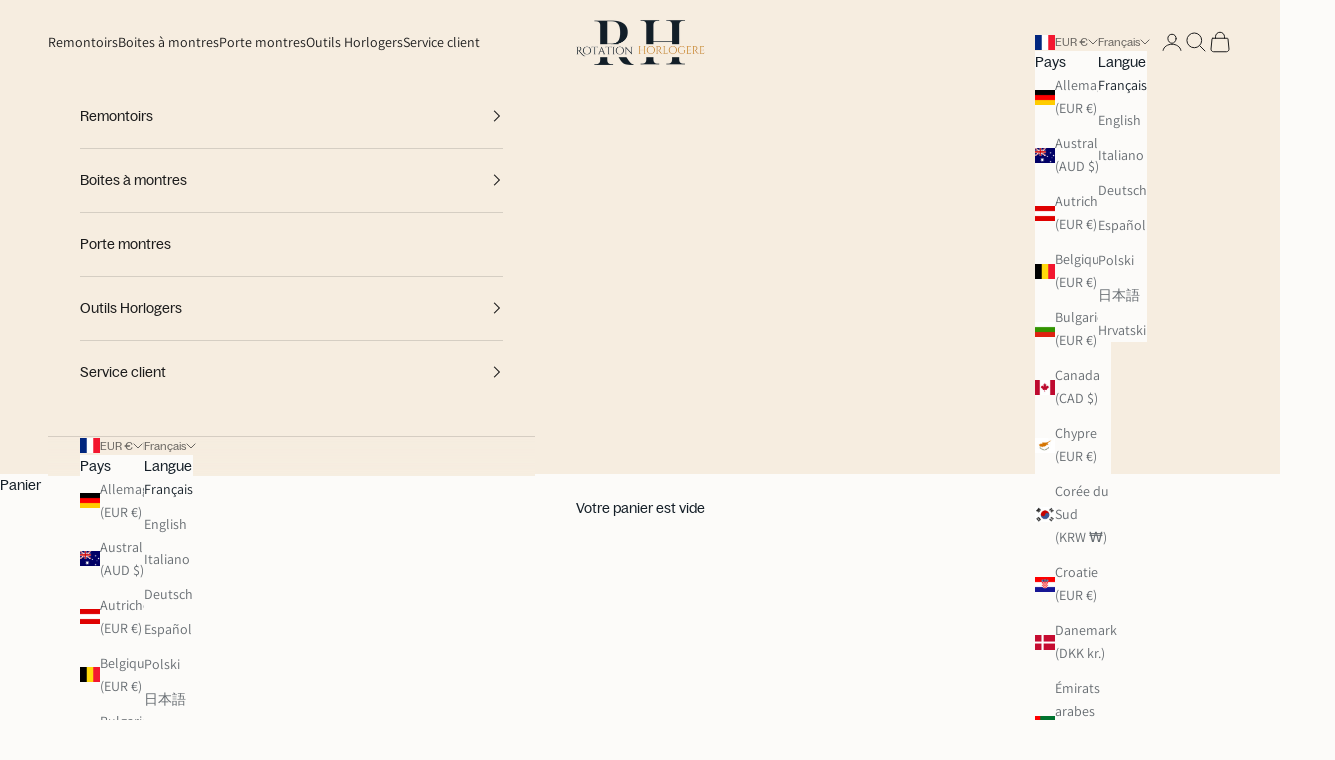

--- FILE ---
content_type: text/html; charset=utf-8
request_url: https://rotation-horlogere.com/collections/boite-a-montre
body_size: 74465
content:
<!doctype html>
<html lang="fr" dir="ltr">
  <head>
    <meta charset="utf-8">
    <meta name="viewport" content="width=device-width, initial-scale=1.0, height=device-height, minimum-scale=1.0, maximum-scale=5.0">

    <title>Boite à Montre &amp; Coffret Montre | Rotation Horlogère®</title><meta name="description" content="🗃️ Boîtes et coffrets élégants pour montres. Protection premium, organisation parfaite. ✓Livraison suivie offerte.">

      <link rel="canonical" href="https://rotation-horlogere.com/collections/boite-a-montre">
    
<link rel="shortcut icon" href="//rotation-horlogere.com/cdn/shop/files/rh_favicon.jpg?v=1750926740&width=96">
      <link rel="apple-touch-icon" href="//rotation-horlogere.com/cdn/shop/files/rh_favicon.jpg?v=1750926740&width=180"><link rel="preconnect" href="https://fonts.shopifycdn.com" crossorigin><link rel="preload" href="//rotation-horlogere.com/cdn/fonts/assistant/assistant_n4.9120912a469cad1cc292572851508ca49d12e768.woff2" as="font" type="font/woff2" crossorigin><link rel="preload" href="//rotation-horlogere.com/cdn/fonts/assistant/assistant_n4.9120912a469cad1cc292572851508ca49d12e768.woff2" as="font" type="font/woff2" crossorigin><meta property="og:type" content="website">
  <meta property="og:title" content="Boîtes à Montres : Coffrets et Écrins de Rangement"><meta property="og:image" content="http://rotation-horlogere.com/cdn/shop/collections/boite-a-montre-coffret.jpg?v=1708588013&width=2048">
  <meta property="og:image:secure_url" content="https://rotation-horlogere.com/cdn/shop/collections/boite-a-montre-coffret.jpg?v=1708588013&width=2048">
  <meta property="og:image:width" content="1500">
  <meta property="og:image:height" content="1500"><meta property="og:description" content="🗃️ Boîtes et coffrets élégants pour montres. Protection premium, organisation parfaite. ✓Livraison suivie offerte."><meta property="og:url" content="https://rotation-horlogere.com/collections/boite-a-montre">
<meta property="og:site_name" content="Rotation Horlogère"><meta name="twitter:card" content="summary"><meta name="twitter:title" content="Boîtes à Montres : Coffrets et Écrins de Rangement">
  <meta name="twitter:description" content="La boîte à montres est l&#39;écrin parfait pour tout collectionneur d&#39;horlogerie. Nos coffrets pour montres en bois noble, cuir fin ou matériaux innovants allient protection optimale et élégance raffinée. Dotés de compartiments individuels et de coussins ajustables, ils s&#39;adaptent à tous les garde-temps, des montres classiques aux chronographes. Transformez votre collection horlogère en une exposition personnelle et offrez à vos précieuses pièces de luxe le soin qu&#39;elles méritent.
"><meta name="twitter:image" content="https://rotation-horlogere.com/cdn/shop/collections/boite-a-montre-coffret.jpg?crop=center&height=1200&v=1708588013&width=1200">
  <meta name="twitter:image:alt" content="boite-a-montre-coffret-presentoir"><script async crossorigin fetchpriority="high" src="/cdn/shopifycloud/importmap-polyfill/es-modules-shim.2.4.0.js"></script>
<script type="application/ld+json">
  {
    "@context": "https://schema.org",
    "@type": "BreadcrumbList",
    "itemListElement": [{
        "@type": "ListItem",
        "position": 1,
        "name": "Accueil",
        "item": "https://rotation-horlogere.com"
      },{
            "@type": "ListItem",
            "position": 2,
            "name": "Boîtes à Montres : Coffrets et Écrins de Rangement",
            "item": "https://rotation-horlogere.com/collections/boite-a-montre"
          }]
  }
</script><style>/* Typography (heading) */
  @font-face {
  font-family: Assistant;
  font-weight: 400;
  font-style: normal;
  font-display: fallback;
  src: url("//rotation-horlogere.com/cdn/fonts/assistant/assistant_n4.9120912a469cad1cc292572851508ca49d12e768.woff2") format("woff2"),
       url("//rotation-horlogere.com/cdn/fonts/assistant/assistant_n4.6e9875ce64e0fefcd3f4446b7ec9036b3ddd2985.woff") format("woff");
}

/* Typography (body) */
  @font-face {
  font-family: Assistant;
  font-weight: 400;
  font-style: normal;
  font-display: fallback;
  src: url("//rotation-horlogere.com/cdn/fonts/assistant/assistant_n4.9120912a469cad1cc292572851508ca49d12e768.woff2") format("woff2"),
       url("//rotation-horlogere.com/cdn/fonts/assistant/assistant_n4.6e9875ce64e0fefcd3f4446b7ec9036b3ddd2985.woff") format("woff");
}

@font-face {
  font-family: Assistant;
  font-weight: 700;
  font-style: normal;
  font-display: fallback;
  src: url("//rotation-horlogere.com/cdn/fonts/assistant/assistant_n7.bf44452348ec8b8efa3aa3068825305886b1c83c.woff2") format("woff2"),
       url("//rotation-horlogere.com/cdn/fonts/assistant/assistant_n7.0c887fee83f6b3bda822f1150b912c72da0f7b64.woff") format("woff");
}

:root {
    /* Container */
    --container-max-width: 100%;
    --container-xxs-max-width: 27.5rem; /* 440px */
    --container-xs-max-width: 42.5rem; /* 680px */
    --container-sm-max-width: 61.25rem; /* 980px */
    --container-md-max-width: 71.875rem; /* 1150px */
    --container-lg-max-width: 78.75rem; /* 1260px */
    --container-xl-max-width: 85rem; /* 1360px */
    --container-gutter: 1.25rem;

    --section-vertical-spacing: 3rem;
    --section-vertical-spacing-tight:2.5rem;

    --section-stack-gap:2.5rem;
    --section-stack-gap-tight:2.25rem;

    /* Form settings */
    --form-gap: 1.25rem; /* Gap between fieldset and submit button */
    --fieldset-gap: 1rem; /* Gap between each form input within a fieldset */
    --form-control-gap: 0.625rem; /* Gap between input and label (ignored for floating label) */
    --checkbox-control-gap: 0.75rem; /* Horizontal gap between checkbox and its associated label */
    --input-padding-block: 0.65rem; /* Vertical padding for input, textarea and native select */
    --input-padding-inline: 0.8rem; /* Horizontal padding for input, textarea and native select */
    --checkbox-size: 0.875rem; /* Size (width and height) for checkbox */

    /* Other sizes */
    --sticky-area-height: calc(var(--announcement-bar-is-sticky, 0) * var(--announcement-bar-height, 0px) + var(--header-is-sticky, 0) * var(--header-is-visible, 1) * var(--header-height, 0px));

    /* RTL support */
    --transform-logical-flip: 1;
    --transform-origin-start: left;
    --transform-origin-end: right;

    /**
     * ---------------------------------------------------------------------
     * TYPOGRAPHY
     * ---------------------------------------------------------------------
     */

    /* Font properties */
    --heading-font-family: Assistant, sans-serif;
    --heading-font-weight: 400;
    --heading-font-style: normal;
    --heading-text-transform: normal;
    --heading-letter-spacing: 0.03em;
    --text-font-family: Assistant, sans-serif;
    --text-font-weight: 400;
    --text-font-style: normal;
    --text-letter-spacing: 0.0em;
    --button-font: var(--text-font-style) var(--text-font-weight) var(--text-sm) / 1.65 var(--text-font-family);
    --button-text-transform: uppercase;
    --button-letter-spacing: 0.18em;

    /* Font sizes */--text-heading-size-factor: 1.1;
    --text-h1: max(0.6875rem, clamp(1.375rem, 1.146341463414634rem + 0.975609756097561vw, 2rem) * var(--text-heading-size-factor));
    --text-h2: max(0.6875rem, clamp(1.25rem, 1.0670731707317074rem + 0.7804878048780488vw, 1.75rem) * var(--text-heading-size-factor));
    --text-h3: max(0.6875rem, clamp(1.125rem, 1.0335365853658536rem + 0.3902439024390244vw, 1.375rem) * var(--text-heading-size-factor));
    --text-h4: max(0.6875rem, clamp(1rem, 0.9542682926829268rem + 0.1951219512195122vw, 1.125rem) * var(--text-heading-size-factor));
    --text-h5: calc(0.875rem * var(--text-heading-size-factor));
    --text-h6: calc(0.75rem * var(--text-heading-size-factor));

    --text-xs: 0.75rem;
    --text-sm: 0.8125rem;
    --text-base: 0.875rem;
    --text-lg: 1.0rem;
    --text-xl: 1.125rem;

    /* Rounded variables (used for border radius) */
    --rounded-full: 9999px;
    --button-border-radius: 0.25rem;
    --input-border-radius: 0.0rem;

    /* Box shadow */
    --shadow-sm: 0 2px 8px rgb(0 0 0 / 0.05);
    --shadow: 0 5px 15px rgb(0 0 0 / 0.05);
    --shadow-md: 0 5px 30px rgb(0 0 0 / 0.05);
    --shadow-block: px px px rgb(var(--text-primary) / 0.0);

    /**
     * ---------------------------------------------------------------------
     * OTHER
     * ---------------------------------------------------------------------
     */

    --checkmark-svg-url: url(//rotation-horlogere.com/cdn/shop/t/51/assets/checkmark.svg?v=77552481021870063511751821870);
    --cursor-zoom-in-svg-url: url(//rotation-horlogere.com/cdn/shop/t/51/assets/cursor-zoom-in.svg?v=87506452509036911131751821870);
  }

  [dir="rtl"]:root {
    /* RTL support */
    --transform-logical-flip: -1;
    --transform-origin-start: right;
    --transform-origin-end: left;
  }

  @media screen and (min-width: 700px) {
    :root {
      /* Typography (font size) */
      --text-xs: 0.75rem;
      --text-sm: 0.8125rem;
      --text-base: 0.875rem;
      --text-lg: 1.0rem;
      --text-xl: 1.25rem;

      /* Spacing settings */
      --container-gutter: 2rem;
    }
  }

  @media screen and (min-width: 1000px) {
    :root {
      /* Spacing settings */
      --container-gutter: 3rem;

      --section-vertical-spacing: 5rem;
      --section-vertical-spacing-tight: 4rem;

      --section-stack-gap:4rem;
      --section-stack-gap-tight:4rem;
    }
  }:root {/* Overlay used for modal */
    --page-overlay: 0 0 0 / 0.4;

    /* We use the first scheme background as default */
    --page-background: ;

    /* Product colors */
    --on-sale-text: 125 48 23;
    --on-sale-badge-background: 125 48 23;
    --on-sale-badge-text: 255 255 255;
    --sold-out-badge-background: 239 239 239;
    --sold-out-badge-text: 0 0 0 / 0.65;
    --custom-badge-background: 41 5 0;
    --custom-badge-text: 255 255 255;
    --star-color: 178 87 58;

    /* Status colors */
    --success-background: 202 240 227;
    --success-text: 4 182 123;
    --warning-background: 253 241 224;
    --warning-text: 237 138 0;
    --error-background: 243 204 204;
    --error-text: 203 43 43;
  }.color-scheme--scheme-1 {
      /* Color settings */--accent: 125 48 23;
      --text-color: 21 31 40;
      --background: 252 251 249 / 1.0;
      --background-without-opacity: 252 251 249;
      --background-gradient: ;--border-color: 217 218 218;/* Button colors */
      --button-background: 125 48 23;
      --button-text-color: 255 255 255;

      /* Circled buttons */
      --circle-button-background: 255 255 255;
      --circle-button-text-color: 21 31 40;
    }.shopify-section:has(.section-spacing.color-scheme--bg-1ea777e7cca0f91633dbb2568c7c318c) + .shopify-section:has(.section-spacing.color-scheme--bg-1ea777e7cca0f91633dbb2568c7c318c:not(.bordered-section)) .section-spacing {
      padding-block-start: 0;
    }.color-scheme--scheme-2 {
      /* Color settings */--accent: 28 28 28;
      --text-color: 28 28 28;
      --background: 255 255 255 / 1.0;
      --background-without-opacity: 255 255 255;
      --background-gradient: ;--border-color: 221 221 221;/* Button colors */
      --button-background: 28 28 28;
      --button-text-color: 255 255 255;

      /* Circled buttons */
      --circle-button-background: 255 255 255;
      --circle-button-text-color: 28 28 28;
    }.shopify-section:has(.section-spacing.color-scheme--bg-54922f2e920ba8346f6dc0fba343d673) + .shopify-section:has(.section-spacing.color-scheme--bg-54922f2e920ba8346f6dc0fba343d673:not(.bordered-section)) .section-spacing {
      padding-block-start: 0;
    }.color-scheme--scheme-3 {
      /* Color settings */--accent: 255 255 255;
      --text-color: 255 255 255;
      --background: 28 28 28 / 1.0;
      --background-without-opacity: 28 28 28;
      --background-gradient: linear-gradient(360deg, rgba(0, 0, 0, 1) 14%, rgba(18, 18, 18, 1) 89%);--border-color: 255 255 255 / 0.15;/* Button colors */
      --button-background: 255 255 255;
      --button-text-color: 28 28 28;

      /* Circled buttons */
      --circle-button-background: 255 255 255;
      --circle-button-text-color: 28 28 28;
    }.shopify-section:has(.section-spacing.color-scheme--bg-d57ddf5cfc023e1dfaf286889dfaba22) + .shopify-section:has(.section-spacing.color-scheme--bg-d57ddf5cfc023e1dfaf286889dfaba22:not(.bordered-section)) .section-spacing {
      padding-block-start: 0;
    }.color-scheme--scheme-4 {
      /* Color settings */--accent: 255 255 255;
      --text-color: 21 31 40;
      --background: 255 255 255 / 1.0;
      --background-without-opacity: 255 255 255;
      --background-gradient: ;--border-color: 220 221 223;/* Button colors */
      --button-background: 255 255 255;
      --button-text-color: 28 28 28;

      /* Circled buttons */
      --circle-button-background: 255 255 255;
      --circle-button-text-color: 28 28 28;
    }.shopify-section:has(.section-spacing.color-scheme--bg-54922f2e920ba8346f6dc0fba343d673) + .shopify-section:has(.section-spacing.color-scheme--bg-54922f2e920ba8346f6dc0fba343d673:not(.bordered-section)) .section-spacing {
      padding-block-start: 0;
    }.color-scheme--scheme-1f7630d6-c751-4da7-9e45-d0fa1a6a1fe7 {
      /* Color settings */--accent: 195 144 82;
      --text-color: 255 255 255;
      --background: 21 31 40 / 1.0;
      --background-without-opacity: 21 31 40;
      --background-gradient: ;--border-color: 56 65 72;/* Button colors */
      --button-background: 195 144 82;
      --button-text-color: 255 255 255;

      /* Circled buttons */
      --circle-button-background: 255 255 255;
      --circle-button-text-color: 28 28 28;
    }.shopify-section:has(.section-spacing.color-scheme--bg-0840e3de145e780a4208070f53e14aab) + .shopify-section:has(.section-spacing.color-scheme--bg-0840e3de145e780a4208070f53e14aab:not(.bordered-section)) .section-spacing {
      padding-block-start: 0;
    }.color-scheme--scheme-02559b78-9326-4782-aed3-28f85393a8d1 {
      /* Color settings */--accent: 28 28 28;
      --text-color: 255 255 255;
      --background: 195 144 82 / 1.0;
      --background-without-opacity: 195 144 82;
      --background-gradient: ;--border-color: 204 161 108;/* Button colors */
      --button-background: 28 28 28;
      --button-text-color: 255 255 255;

      /* Circled buttons */
      --circle-button-background: 255 255 255;
      --circle-button-text-color: 28 28 28;
    }.shopify-section:has(.section-spacing.color-scheme--bg-561ea2523c5cc524633d786e9b4e3e63) + .shopify-section:has(.section-spacing.color-scheme--bg-561ea2523c5cc524633d786e9b4e3e63:not(.bordered-section)) .section-spacing {
      padding-block-start: 0;
    }.color-scheme--scheme-88a6367b-e1e6-4fd7-bbaa-9e23359ff6ec {
      /* Color settings */--accent: 255 255 255;
      --text-color: 255 255 255;
      --background: 21 31 40 / 1.0;
      --background-without-opacity: 21 31 40;
      --background-gradient: ;--border-color: 56 65 72;/* Button colors */
      --button-background: 255 255 255;
      --button-text-color: 21 31 40;

      /* Circled buttons */
      --circle-button-background: 21 31 40;
      --circle-button-text-color: 255 255 255;
    }.shopify-section:has(.section-spacing.color-scheme--bg-0840e3de145e780a4208070f53e14aab) + .shopify-section:has(.section-spacing.color-scheme--bg-0840e3de145e780a4208070f53e14aab:not(.bordered-section)) .section-spacing {
      padding-block-start: 0;
    }.color-scheme--scheme-526fb57f-7a04-4aa9-ae26-401cf7ce1668 {
      /* Color settings */--accent: 195 144 82;
      --text-color: 28 28 28;
      --background: 255 255 255 / 1.0;
      --background-without-opacity: 255 255 255;
      --background-gradient: ;--border-color: 221 221 221;/* Button colors */
      --button-background: 195 144 82;
      --button-text-color: 255 255 255;

      /* Circled buttons */
      --circle-button-background: 255 255 255;
      --circle-button-text-color: 195 144 82;
    }.shopify-section:has(.section-spacing.color-scheme--bg-54922f2e920ba8346f6dc0fba343d673) + .shopify-section:has(.section-spacing.color-scheme--bg-54922f2e920ba8346f6dc0fba343d673:not(.bordered-section)) .section-spacing {
      padding-block-start: 0;
    }.color-scheme--scheme-409cbf1a-8df7-4a13-985f-53deb00f8cdf {
      /* Color settings */--accent: 28 28 28;
      --text-color: 255 255 255;
      --background: 186 129 61 / 1.0;
      --background-without-opacity: 186 129 61;
      --background-gradient: ;--border-color: 196 148 90;/* Button colors */
      --button-background: 28 28 28;
      --button-text-color: 255 255 255;

      /* Circled buttons */
      --circle-button-background: 255 255 255;
      --circle-button-text-color: 28 28 28;
    }.shopify-section:has(.section-spacing.color-scheme--bg-c87e1be476c9643c822d1390ea6873dc) + .shopify-section:has(.section-spacing.color-scheme--bg-c87e1be476c9643c822d1390ea6873dc:not(.bordered-section)) .section-spacing {
      padding-block-start: 0;
    }.color-scheme--scheme-95e9b5ba-36d6-4f19-bbf6-0e5f594dfc2d {
      /* Color settings */--accent: 21 31 40;
      --text-color: 28 28 28;
      --background: 242 242 242 / 1.0;
      --background-without-opacity: 242 242 242;
      --background-gradient: ;--border-color: 210 210 210;/* Button colors */
      --button-background: 21 31 40;
      --button-text-color: 255 255 255;

      /* Circled buttons */
      --circle-button-background: 255 255 255;
      --circle-button-text-color: 21 31 40;
    }.shopify-section:has(.section-spacing.color-scheme--bg-96acbc16fe6fb855e2d1cf33742a4aea) + .shopify-section:has(.section-spacing.color-scheme--bg-96acbc16fe6fb855e2d1cf33742a4aea:not(.bordered-section)) .section-spacing {
      padding-block-start: 0;
    }.color-scheme--scheme-e9c0460f-7fd8-4dbf-9f17-b6f2104afc07 {
      /* Color settings */--accent: 255 255 255;
      --text-color: 242 242 242;
      --background: 21 31 40 / 1.0;
      --background-without-opacity: 21 31 40;
      --background-gradient: ;--border-color: 54 63 70;/* Button colors */
      --button-background: 255 255 255;
      --button-text-color: 21 31 40;

      /* Circled buttons */
      --circle-button-background: 255 255 255;
      --circle-button-text-color: 21 31 40;
    }.shopify-section:has(.section-spacing.color-scheme--bg-0840e3de145e780a4208070f53e14aab) + .shopify-section:has(.section-spacing.color-scheme--bg-0840e3de145e780a4208070f53e14aab:not(.bordered-section)) .section-spacing {
      padding-block-start: 0;
    }.color-scheme--scheme-149e815f-31a5-4ead-9897-ca9e9d0eee6f {
      /* Color settings */--accent: 21 31 40;
      --text-color: 28 28 28;
      --background: 255 255 255 / 1.0;
      --background-without-opacity: 255 255 255;
      --background-gradient: ;--border-color: 221 221 221;/* Button colors */
      --button-background: 21 31 40;
      --button-text-color: 255 255 255;

      /* Circled buttons */
      --circle-button-background: 255 255 255;
      --circle-button-text-color: 21 31 40;
    }.shopify-section:has(.section-spacing.color-scheme--bg-54922f2e920ba8346f6dc0fba343d673) + .shopify-section:has(.section-spacing.color-scheme--bg-54922f2e920ba8346f6dc0fba343d673:not(.bordered-section)) .section-spacing {
      padding-block-start: 0;
    }.color-scheme--scheme-e247a45e-ac58-401f-87de-a854365f002b {
      /* Color settings */--accent: 21 31 40;
      --text-color: 28 28 28;
      --background: 0 0 0 / 0.0;
      --background-without-opacity: 0 0 0;
      --background-gradient: ;--border-color: 28 28 28;/* Button colors */
      --button-background: 21 31 40;
      --button-text-color: 255 255 255;

      /* Circled buttons */
      --circle-button-background: 255 255 255;
      --circle-button-text-color: 21 31 40;
    }.shopify-section:has(.section-spacing.color-scheme--bg-3671eee015764974ee0aef1536023e0f) + .shopify-section:has(.section-spacing.color-scheme--bg-3671eee015764974ee0aef1536023e0f:not(.bordered-section)) .section-spacing {
      padding-block-start: 0;
    }.color-scheme--scheme-c38e6a57-f66b-444d-97d7-f63b1f106534 {
      /* Color settings */--accent: 125 48 23;
      --text-color: 28 28 28;
      --background: 246 237 224 / 1.0;
      --background-without-opacity: 246 237 224;
      --background-gradient: ;--border-color: 213 206 195;/* Button colors */
      --button-background: 125 48 23;
      --button-text-color: 255 255 255;

      /* Circled buttons */
      --circle-button-background: 255 255 255;
      --circle-button-text-color: 21 31 40;
    }.shopify-section:has(.section-spacing.color-scheme--bg-4bba22b48c43f9b6e7a1634f828b38a8) + .shopify-section:has(.section-spacing.color-scheme--bg-4bba22b48c43f9b6e7a1634f828b38a8:not(.bordered-section)) .section-spacing {
      padding-block-start: 0;
    }.color-scheme--scheme-da140c1c-6799-41f3-8401-78e443639d83 {
      /* Color settings */--accent: 255 255 255;
      --text-color: 255 255 255;
      --background: 41 5 0 / 1.0;
      --background-without-opacity: 41 5 0;
      --background-gradient: ;--border-color: 73 43 38;/* Button colors */
      --button-background: 255 255 255;
      --button-text-color: 237 138 0;

      /* Circled buttons */
      --circle-button-background: 255 255 255;
      --circle-button-text-color: 21 31 40;
    }.shopify-section:has(.section-spacing.color-scheme--bg-5e9216c9275bb274c9f78bc13fd1b3cf) + .shopify-section:has(.section-spacing.color-scheme--bg-5e9216c9275bb274c9f78bc13fd1b3cf:not(.bordered-section)) .section-spacing {
      padding-block-start: 0;
    }.color-scheme--scheme-23e35fa1-b5d0-4a38-a42e-f2d7144eba5f {
      /* Color settings */--accent: 255 255 255;
      --text-color: 255 255 255;
      --background: 125 48 23 / 1.0;
      --background-without-opacity: 125 48 23;
      --background-gradient: ;--border-color: 145 79 58;/* Button colors */
      --button-background: 255 255 255;
      --button-text-color: 237 138 0;

      /* Circled buttons */
      --circle-button-background: 255 255 255;
      --circle-button-text-color: 21 31 40;
    }.shopify-section:has(.section-spacing.color-scheme--bg-8e1f5d8ee941e9aae8687663e3eea0a7) + .shopify-section:has(.section-spacing.color-scheme--bg-8e1f5d8ee941e9aae8687663e3eea0a7:not(.bordered-section)) .section-spacing {
      padding-block-start: 0;
    }.color-scheme--scheme-30113885-05d0-47b4-a323-241f3340a017 {
      /* Color settings */--accent: 21 31 40;
      --text-color: 21 31 40;
      --background: 244 241 236 / 1.0;
      --background-without-opacity: 244 241 236;
      --background-gradient: ;--border-color: 211 210 207;/* Button colors */
      --button-background: 21 31 40;
      --button-text-color: 255 255 255;

      /* Circled buttons */
      --circle-button-background: 255 255 255;
      --circle-button-text-color: 21 31 40;
    }.shopify-section:has(.section-spacing.color-scheme--bg-d06a322e4ea03704025a8d3569dd013b) + .shopify-section:has(.section-spacing.color-scheme--bg-d06a322e4ea03704025a8d3569dd013b:not(.bordered-section)) .section-spacing {
      padding-block-start: 0;
    }.color-scheme--scheme-6f2f2c4a-74f3-413b-9747-0d95bf3c3a4d {
      /* Color settings */--accent: 21 31 40;
      --text-color: 21 31 40;
      --background: 242 242 242 / 1.0;
      --background-without-opacity: 242 242 242;
      --background-gradient: ;--border-color: 209 210 212;/* Button colors */
      --button-background: 21 31 40;
      --button-text-color: 255 255 255;

      /* Circled buttons */
      --circle-button-background: 255 255 255;
      --circle-button-text-color: 21 31 40;
    }.shopify-section:has(.section-spacing.color-scheme--bg-96acbc16fe6fb855e2d1cf33742a4aea) + .shopify-section:has(.section-spacing.color-scheme--bg-96acbc16fe6fb855e2d1cf33742a4aea:not(.bordered-section)) .section-spacing {
      padding-block-start: 0;
    }.color-scheme--scheme-399639cc-13d7-4f0e-8490-4365d9e8a48f {
      /* Color settings */--accent: 125 48 23;
      --text-color: 252 251 249;
      --background: 0 0 0 / 1.0;
      --background-without-opacity: 0 0 0;
      --background-gradient: ;--border-color: 38 38 37;/* Button colors */
      --button-background: 125 48 23;
      --button-text-color: 255 255 255;

      /* Circled buttons */
      --circle-button-background: 255 255 255;
      --circle-button-text-color: 21 31 40;
    }.shopify-section:has(.section-spacing.color-scheme--bg-77e774e6cc4d94d6a32f6256f02d9552) + .shopify-section:has(.section-spacing.color-scheme--bg-77e774e6cc4d94d6a32f6256f02d9552:not(.bordered-section)) .section-spacing {
      padding-block-start: 0;
    }.color-scheme--scheme-74c58907-913f-40ef-9fc6-09e41d959d3c {
      /* Color settings */--accent: 125 48 23;
      --text-color: 252 251 249;
      --background: 0 0 0 / 1.0;
      --background-without-opacity: 0 0 0;
      --background-gradient: ;--border-color: 38 38 37;/* Button colors */
      --button-background: 125 48 23;
      --button-text-color: 255 255 255;

      /* Circled buttons */
      --circle-button-background: 255 255 255;
      --circle-button-text-color: 21 31 40;
    }.shopify-section:has(.section-spacing.color-scheme--bg-77e774e6cc4d94d6a32f6256f02d9552) + .shopify-section:has(.section-spacing.color-scheme--bg-77e774e6cc4d94d6a32f6256f02d9552:not(.bordered-section)) .section-spacing {
      padding-block-start: 0;
    }.color-scheme--dialog {
      /* Color settings */--accent: 125 48 23;
      --text-color: 21 31 40;
      --background: 252 251 249 / 1.0;
      --background-without-opacity: 252 251 249;
      --background-gradient: ;--border-color: 217 218 218;/* Button colors */
      --button-background: 125 48 23;
      --button-text-color: 255 255 255;

      /* Circled buttons */
      --circle-button-background: 255 255 255;
      --circle-button-text-color: 21 31 40;
    }
</style><script>
  // This allows to expose several variables to the global scope, to be used in scripts
  window.themeVariables = {
    settings: {
      showPageTransition: null,
      pageType: "collection",
      moneyFormat: "{{ amount_no_decimals}} EUR",
      moneyWithCurrencyFormat: "{{amount_with_comma_separator}} €",
      currencyCodeEnabled: false,
      cartType: "drawer",
      staggerMenuApparition: false
    },

    strings: {
      addedToCart: "Produit ajouté au panier !",
      closeGallery: "Fermer la galerie",
      zoomGallery: "Zoomer sur l\u0026#39;image",
      errorGallery: "L\u0026#39;image ne peut pas etre chargée",
      shippingEstimatorNoResults: "Nous ne livrons pas à votre adresse.",
      shippingEstimatorOneResult: "Il y a un résultat pour votre adresse :",
      shippingEstimatorMultipleResults: "Il y a plusieurs résultats pour votre adresse :",
      shippingEstimatorError: "Impossible d\u0026#39;estimer les frais de livraison :",
      next: "Suivant",
      previous: "Précédent"
    },

    mediaQueries: {
      'sm': 'screen and (min-width: 700px)',
      'md': 'screen and (min-width: 1000px)',
      'lg': 'screen and (min-width: 1150px)',
      'xl': 'screen and (min-width: 1400px)',
      '2xl': 'screen and (min-width: 1600px)',
      'sm-max': 'screen and (max-width: 699px)',
      'md-max': 'screen and (max-width: 999px)',
      'lg-max': 'screen and (max-width: 1149px)',
      'xl-max': 'screen and (max-width: 1399px)',
      '2xl-max': 'screen and (max-width: 1599px)',
      'motion-safe': '(prefers-reduced-motion: no-preference)',
      'motion-reduce': '(prefers-reduced-motion: reduce)',
      'supports-hover': 'screen and (pointer: fine)',
      'supports-touch': 'screen and (hover: none)'
    }
  };</script><script type="importmap">
      {
        "imports": {
          "vendor": "//rotation-horlogere.com/cdn/shop/t/51/assets/vendor.min.js?v=118757129943152772801751821870",
          "theme": "//rotation-horlogere.com/cdn/shop/t/51/assets/theme.js?v=120831487839789910711751821870",
          "photoswipe": "//rotation-horlogere.com/cdn/shop/t/51/assets/photoswipe.min.js?v=13374349288281597431751821870"
        }
      }
    </script>

    <script type="module" src="//rotation-horlogere.com/cdn/shop/t/51/assets/vendor.min.js?v=118757129943152772801751821870"></script>
    <script type="module" src="//rotation-horlogere.com/cdn/shop/t/51/assets/theme.js?v=120831487839789910711751821870"></script>

    <script>window.performance && window.performance.mark && window.performance.mark('shopify.content_for_header.start');</script><meta id="shopify-digital-wallet" name="shopify-digital-wallet" content="/79280243013/digital_wallets/dialog">
<meta name="shopify-checkout-api-token" content="bead01ee8ba996e41074fe2da23b8f73">
<meta id="in-context-paypal-metadata" data-shop-id="79280243013" data-venmo-supported="false" data-environment="production" data-locale="fr_FR" data-paypal-v4="true" data-currency="EUR">
<link rel="alternate" type="application/atom+xml" title="Feed" href="/collections/boite-a-montre.atom" />
<link rel="next" href="/collections/boite-a-montre?page=2">
<link rel="alternate" hreflang="x-default" href="https://rotation-horlogere.com/collections/boite-a-montre">
<link rel="alternate" hreflang="fr" href="https://rotation-horlogere.com/collections/boite-a-montre">
<link rel="alternate" hreflang="en" href="https://rotation-horlogere.com/en/collections/watch-box">
<link rel="alternate" hreflang="it" href="https://rotation-horlogere.com/it/collections/porta-orologi">
<link rel="alternate" hreflang="de" href="https://rotation-horlogere.com/de/collections/uhrenbox">
<link rel="alternate" hreflang="es" href="https://rotation-horlogere.com/es/collections/boite-a-montre">
<link rel="alternate" hreflang="pl" href="https://rotation-horlogere.com/pl/collections/boite-a-montre">
<link rel="alternate" hreflang="ja" href="https://rotation-horlogere.com/ja/collections/boite-a-montre">
<link rel="alternate" hreflang="hr" href="https://rotation-horlogere.com/hr/collections/kutija-za-satove-1">
<link rel="alternate" type="application/json+oembed" href="https://rotation-horlogere.com/collections/boite-a-montre.oembed">
<script async="async" src="/checkouts/internal/preloads.js?locale=fr-FR"></script>
<link rel="preconnect" href="https://shop.app" crossorigin="anonymous">
<script async="async" src="https://shop.app/checkouts/internal/preloads.js?locale=fr-FR&shop_id=79280243013" crossorigin="anonymous"></script>
<script id="apple-pay-shop-capabilities" type="application/json">{"shopId":79280243013,"countryCode":"FR","currencyCode":"EUR","merchantCapabilities":["supports3DS"],"merchantId":"gid:\/\/shopify\/Shop\/79280243013","merchantName":"Rotation Horlogère","requiredBillingContactFields":["postalAddress","email","phone"],"requiredShippingContactFields":["postalAddress","email","phone"],"shippingType":"shipping","supportedNetworks":["visa","masterCard","amex","maestro"],"total":{"type":"pending","label":"Rotation Horlogère","amount":"1.00"},"shopifyPaymentsEnabled":true,"supportsSubscriptions":true}</script>
<script id="shopify-features" type="application/json">{"accessToken":"bead01ee8ba996e41074fe2da23b8f73","betas":["rich-media-storefront-analytics"],"domain":"rotation-horlogere.com","predictiveSearch":true,"shopId":79280243013,"locale":"fr"}</script>
<script>var Shopify = Shopify || {};
Shopify.shop = "6f08c6.myshopify.com";
Shopify.locale = "fr";
Shopify.currency = {"active":"EUR","rate":"1.0"};
Shopify.country = "FR";
Shopify.theme = {"name":"New branding","id":183151067461,"schema_name":"Prestige","schema_version":"10.8.0","theme_store_id":855,"role":"main"};
Shopify.theme.handle = "null";
Shopify.theme.style = {"id":null,"handle":null};
Shopify.cdnHost = "rotation-horlogere.com/cdn";
Shopify.routes = Shopify.routes || {};
Shopify.routes.root = "/";</script>
<script type="module">!function(o){(o.Shopify=o.Shopify||{}).modules=!0}(window);</script>
<script>!function(o){function n(){var o=[];function n(){o.push(Array.prototype.slice.apply(arguments))}return n.q=o,n}var t=o.Shopify=o.Shopify||{};t.loadFeatures=n(),t.autoloadFeatures=n()}(window);</script>
<script>
  window.ShopifyPay = window.ShopifyPay || {};
  window.ShopifyPay.apiHost = "shop.app\/pay";
  window.ShopifyPay.redirectState = null;
</script>
<script id="shop-js-analytics" type="application/json">{"pageType":"collection"}</script>
<script defer="defer" async type="module" src="//rotation-horlogere.com/cdn/shopifycloud/shop-js/modules/v2/client.init-shop-cart-sync_BcDpqI9l.fr.esm.js"></script>
<script defer="defer" async type="module" src="//rotation-horlogere.com/cdn/shopifycloud/shop-js/modules/v2/chunk.common_a1Rf5Dlz.esm.js"></script>
<script defer="defer" async type="module" src="//rotation-horlogere.com/cdn/shopifycloud/shop-js/modules/v2/chunk.modal_Djra7sW9.esm.js"></script>
<script type="module">
  await import("//rotation-horlogere.com/cdn/shopifycloud/shop-js/modules/v2/client.init-shop-cart-sync_BcDpqI9l.fr.esm.js");
await import("//rotation-horlogere.com/cdn/shopifycloud/shop-js/modules/v2/chunk.common_a1Rf5Dlz.esm.js");
await import("//rotation-horlogere.com/cdn/shopifycloud/shop-js/modules/v2/chunk.modal_Djra7sW9.esm.js");

  window.Shopify.SignInWithShop?.initShopCartSync?.({"fedCMEnabled":true,"windoidEnabled":true});

</script>
<script>
  window.Shopify = window.Shopify || {};
  if (!window.Shopify.featureAssets) window.Shopify.featureAssets = {};
  window.Shopify.featureAssets['shop-js'] = {"shop-cart-sync":["modules/v2/client.shop-cart-sync_BLrx53Hf.fr.esm.js","modules/v2/chunk.common_a1Rf5Dlz.esm.js","modules/v2/chunk.modal_Djra7sW9.esm.js"],"init-fed-cm":["modules/v2/client.init-fed-cm_C8SUwJ8U.fr.esm.js","modules/v2/chunk.common_a1Rf5Dlz.esm.js","modules/v2/chunk.modal_Djra7sW9.esm.js"],"shop-cash-offers":["modules/v2/client.shop-cash-offers_BBp_MjBM.fr.esm.js","modules/v2/chunk.common_a1Rf5Dlz.esm.js","modules/v2/chunk.modal_Djra7sW9.esm.js"],"shop-login-button":["modules/v2/client.shop-login-button_Dw6kG_iO.fr.esm.js","modules/v2/chunk.common_a1Rf5Dlz.esm.js","modules/v2/chunk.modal_Djra7sW9.esm.js"],"pay-button":["modules/v2/client.pay-button_BJDaAh68.fr.esm.js","modules/v2/chunk.common_a1Rf5Dlz.esm.js","modules/v2/chunk.modal_Djra7sW9.esm.js"],"shop-button":["modules/v2/client.shop-button_DBWL94V3.fr.esm.js","modules/v2/chunk.common_a1Rf5Dlz.esm.js","modules/v2/chunk.modal_Djra7sW9.esm.js"],"avatar":["modules/v2/client.avatar_BTnouDA3.fr.esm.js"],"init-windoid":["modules/v2/client.init-windoid_77FSIiws.fr.esm.js","modules/v2/chunk.common_a1Rf5Dlz.esm.js","modules/v2/chunk.modal_Djra7sW9.esm.js"],"init-shop-for-new-customer-accounts":["modules/v2/client.init-shop-for-new-customer-accounts_QoC3RJm9.fr.esm.js","modules/v2/client.shop-login-button_Dw6kG_iO.fr.esm.js","modules/v2/chunk.common_a1Rf5Dlz.esm.js","modules/v2/chunk.modal_Djra7sW9.esm.js"],"init-shop-email-lookup-coordinator":["modules/v2/client.init-shop-email-lookup-coordinator_D4ioGzPw.fr.esm.js","modules/v2/chunk.common_a1Rf5Dlz.esm.js","modules/v2/chunk.modal_Djra7sW9.esm.js"],"init-shop-cart-sync":["modules/v2/client.init-shop-cart-sync_BcDpqI9l.fr.esm.js","modules/v2/chunk.common_a1Rf5Dlz.esm.js","modules/v2/chunk.modal_Djra7sW9.esm.js"],"shop-toast-manager":["modules/v2/client.shop-toast-manager_B-eIbpHW.fr.esm.js","modules/v2/chunk.common_a1Rf5Dlz.esm.js","modules/v2/chunk.modal_Djra7sW9.esm.js"],"init-customer-accounts":["modules/v2/client.init-customer-accounts_BcBSUbIK.fr.esm.js","modules/v2/client.shop-login-button_Dw6kG_iO.fr.esm.js","modules/v2/chunk.common_a1Rf5Dlz.esm.js","modules/v2/chunk.modal_Djra7sW9.esm.js"],"init-customer-accounts-sign-up":["modules/v2/client.init-customer-accounts-sign-up_DvG__VHD.fr.esm.js","modules/v2/client.shop-login-button_Dw6kG_iO.fr.esm.js","modules/v2/chunk.common_a1Rf5Dlz.esm.js","modules/v2/chunk.modal_Djra7sW9.esm.js"],"shop-follow-button":["modules/v2/client.shop-follow-button_Dnx6fDH9.fr.esm.js","modules/v2/chunk.common_a1Rf5Dlz.esm.js","modules/v2/chunk.modal_Djra7sW9.esm.js"],"checkout-modal":["modules/v2/client.checkout-modal_BDH3MUqJ.fr.esm.js","modules/v2/chunk.common_a1Rf5Dlz.esm.js","modules/v2/chunk.modal_Djra7sW9.esm.js"],"shop-login":["modules/v2/client.shop-login_CV9Paj8R.fr.esm.js","modules/v2/chunk.common_a1Rf5Dlz.esm.js","modules/v2/chunk.modal_Djra7sW9.esm.js"],"lead-capture":["modules/v2/client.lead-capture_DGQOTB4e.fr.esm.js","modules/v2/chunk.common_a1Rf5Dlz.esm.js","modules/v2/chunk.modal_Djra7sW9.esm.js"],"payment-terms":["modules/v2/client.payment-terms_BQYK7nq4.fr.esm.js","modules/v2/chunk.common_a1Rf5Dlz.esm.js","modules/v2/chunk.modal_Djra7sW9.esm.js"]};
</script>
<script>(function() {
  var isLoaded = false;
  function asyncLoad() {
    if (isLoaded) return;
    isLoaded = true;
    var urls = ["\/\/cdn.shopify.com\/proxy\/1732cf2065744eb4128c69b2fc3d5ff49b85ddf476f623f7ce170f9b699807bc\/api.goaffpro.com\/loader.js?shop=6f08c6.myshopify.com\u0026sp-cache-control=cHVibGljLCBtYXgtYWdlPTkwMA","\/\/cdn.shopify.com\/proxy\/8cf64e60b9a03f7622090137407848ab5869139a9adb3b30365da74a871262c7\/spfy-pxl.archive-digger.com\/assets\/script_tag.js?shopId=6f08c6.myshopify.com\u0026taboolaId=1737514\u0026ecav=true\u0026eh=true\u0026ess=true\u0026ep=true\u0026eatc=true\u0026eprv=true\u0026ecv=true\u0026epv=true\u0026esc=true\u0026shop=6f08c6.myshopify.com\u0026sp-cache-control=cHVibGljLCBtYXgtYWdlPTkwMA"];
    for (var i = 0; i < urls.length; i++) {
      var s = document.createElement('script');
      s.type = 'text/javascript';
      s.async = true;
      s.src = urls[i];
      var x = document.getElementsByTagName('script')[0];
      x.parentNode.insertBefore(s, x);
    }
  };
  if(window.attachEvent) {
    window.attachEvent('onload', asyncLoad);
  } else {
    window.addEventListener('load', asyncLoad, false);
  }
})();</script>
<script id="__st">var __st={"a":79280243013,"offset":3600,"reqid":"7421d5ee-f0a1-4fdc-98b0-4b054e7a4a3c-1769059705","pageurl":"rotation-horlogere.com\/collections\/boite-a-montre","u":"872460c3ea73","p":"collection","rtyp":"collection","rid":612184129861};</script>
<script>window.ShopifyPaypalV4VisibilityTracking = true;</script>
<script id="captcha-bootstrap">!function(){'use strict';const t='contact',e='account',n='new_comment',o=[[t,t],['blogs',n],['comments',n],[t,'customer']],c=[[e,'customer_login'],[e,'guest_login'],[e,'recover_customer_password'],[e,'create_customer']],r=t=>t.map((([t,e])=>`form[action*='/${t}']:not([data-nocaptcha='true']) input[name='form_type'][value='${e}']`)).join(','),a=t=>()=>t?[...document.querySelectorAll(t)].map((t=>t.form)):[];function s(){const t=[...o],e=r(t);return a(e)}const i='password',u='form_key',d=['recaptcha-v3-token','g-recaptcha-response','h-captcha-response',i],f=()=>{try{return window.sessionStorage}catch{return}},m='__shopify_v',_=t=>t.elements[u];function p(t,e,n=!1){try{const o=window.sessionStorage,c=JSON.parse(o.getItem(e)),{data:r}=function(t){const{data:e,action:n}=t;return t[m]||n?{data:e,action:n}:{data:t,action:n}}(c);for(const[e,n]of Object.entries(r))t.elements[e]&&(t.elements[e].value=n);n&&o.removeItem(e)}catch(o){console.error('form repopulation failed',{error:o})}}const l='form_type',E='cptcha';function T(t){t.dataset[E]=!0}const w=window,h=w.document,L='Shopify',v='ce_forms',y='captcha';let A=!1;((t,e)=>{const n=(g='f06e6c50-85a8-45c8-87d0-21a2b65856fe',I='https://cdn.shopify.com/shopifycloud/storefront-forms-hcaptcha/ce_storefront_forms_captcha_hcaptcha.v1.5.2.iife.js',D={infoText:'Protégé par hCaptcha',privacyText:'Confidentialité',termsText:'Conditions'},(t,e,n)=>{const o=w[L][v],c=o.bindForm;if(c)return c(t,g,e,D).then(n);var r;o.q.push([[t,g,e,D],n]),r=I,A||(h.body.append(Object.assign(h.createElement('script'),{id:'captcha-provider',async:!0,src:r})),A=!0)});var g,I,D;w[L]=w[L]||{},w[L][v]=w[L][v]||{},w[L][v].q=[],w[L][y]=w[L][y]||{},w[L][y].protect=function(t,e){n(t,void 0,e),T(t)},Object.freeze(w[L][y]),function(t,e,n,w,h,L){const[v,y,A,g]=function(t,e,n){const i=e?o:[],u=t?c:[],d=[...i,...u],f=r(d),m=r(i),_=r(d.filter((([t,e])=>n.includes(e))));return[a(f),a(m),a(_),s()]}(w,h,L),I=t=>{const e=t.target;return e instanceof HTMLFormElement?e:e&&e.form},D=t=>v().includes(t);t.addEventListener('submit',(t=>{const e=I(t);if(!e)return;const n=D(e)&&!e.dataset.hcaptchaBound&&!e.dataset.recaptchaBound,o=_(e),c=g().includes(e)&&(!o||!o.value);(n||c)&&t.preventDefault(),c&&!n&&(function(t){try{if(!f())return;!function(t){const e=f();if(!e)return;const n=_(t);if(!n)return;const o=n.value;o&&e.removeItem(o)}(t);const e=Array.from(Array(32),(()=>Math.random().toString(36)[2])).join('');!function(t,e){_(t)||t.append(Object.assign(document.createElement('input'),{type:'hidden',name:u})),t.elements[u].value=e}(t,e),function(t,e){const n=f();if(!n)return;const o=[...t.querySelectorAll(`input[type='${i}']`)].map((({name:t})=>t)),c=[...d,...o],r={};for(const[a,s]of new FormData(t).entries())c.includes(a)||(r[a]=s);n.setItem(e,JSON.stringify({[m]:1,action:t.action,data:r}))}(t,e)}catch(e){console.error('failed to persist form',e)}}(e),e.submit())}));const S=(t,e)=>{t&&!t.dataset[E]&&(n(t,e.some((e=>e===t))),T(t))};for(const o of['focusin','change'])t.addEventListener(o,(t=>{const e=I(t);D(e)&&S(e,y())}));const B=e.get('form_key'),M=e.get(l),P=B&&M;t.addEventListener('DOMContentLoaded',(()=>{const t=y();if(P)for(const e of t)e.elements[l].value===M&&p(e,B);[...new Set([...A(),...v().filter((t=>'true'===t.dataset.shopifyCaptcha))])].forEach((e=>S(e,t)))}))}(h,new URLSearchParams(w.location.search),n,t,e,['guest_login'])})(!1,!0)}();</script>
<script integrity="sha256-4kQ18oKyAcykRKYeNunJcIwy7WH5gtpwJnB7kiuLZ1E=" data-source-attribution="shopify.loadfeatures" defer="defer" src="//rotation-horlogere.com/cdn/shopifycloud/storefront/assets/storefront/load_feature-a0a9edcb.js" crossorigin="anonymous"></script>
<script crossorigin="anonymous" defer="defer" src="//rotation-horlogere.com/cdn/shopifycloud/storefront/assets/shopify_pay/storefront-65b4c6d7.js?v=20250812"></script>
<script data-source-attribution="shopify.dynamic_checkout.dynamic.init">var Shopify=Shopify||{};Shopify.PaymentButton=Shopify.PaymentButton||{isStorefrontPortableWallets:!0,init:function(){window.Shopify.PaymentButton.init=function(){};var t=document.createElement("script");t.src="https://rotation-horlogere.com/cdn/shopifycloud/portable-wallets/latest/portable-wallets.fr.js",t.type="module",document.head.appendChild(t)}};
</script>
<script data-source-attribution="shopify.dynamic_checkout.buyer_consent">
  function portableWalletsHideBuyerConsent(e){var t=document.getElementById("shopify-buyer-consent"),n=document.getElementById("shopify-subscription-policy-button");t&&n&&(t.classList.add("hidden"),t.setAttribute("aria-hidden","true"),n.removeEventListener("click",e))}function portableWalletsShowBuyerConsent(e){var t=document.getElementById("shopify-buyer-consent"),n=document.getElementById("shopify-subscription-policy-button");t&&n&&(t.classList.remove("hidden"),t.removeAttribute("aria-hidden"),n.addEventListener("click",e))}window.Shopify?.PaymentButton&&(window.Shopify.PaymentButton.hideBuyerConsent=portableWalletsHideBuyerConsent,window.Shopify.PaymentButton.showBuyerConsent=portableWalletsShowBuyerConsent);
</script>
<script data-source-attribution="shopify.dynamic_checkout.cart.bootstrap">document.addEventListener("DOMContentLoaded",(function(){function t(){return document.querySelector("shopify-accelerated-checkout-cart, shopify-accelerated-checkout")}if(t())Shopify.PaymentButton.init();else{new MutationObserver((function(e,n){t()&&(Shopify.PaymentButton.init(),n.disconnect())})).observe(document.body,{childList:!0,subtree:!0})}}));
</script>
<script id='scb4127' type='text/javascript' async='' src='https://rotation-horlogere.com/cdn/shopifycloud/privacy-banner/storefront-banner.js'></script><link id="shopify-accelerated-checkout-styles" rel="stylesheet" media="screen" href="https://rotation-horlogere.com/cdn/shopifycloud/portable-wallets/latest/accelerated-checkout-backwards-compat.css" crossorigin="anonymous">
<style id="shopify-accelerated-checkout-cart">
        #shopify-buyer-consent {
  margin-top: 1em;
  display: inline-block;
  width: 100%;
}

#shopify-buyer-consent.hidden {
  display: none;
}

#shopify-subscription-policy-button {
  background: none;
  border: none;
  padding: 0;
  text-decoration: underline;
  font-size: inherit;
  cursor: pointer;
}

#shopify-subscription-policy-button::before {
  box-shadow: none;
}

      </style>

<script>window.performance && window.performance.mark && window.performance.mark('shopify.content_for_header.end');</script>
<link href="//rotation-horlogere.com/cdn/shop/t/51/assets/theme.css?v=41350790179851650961751821870" rel="stylesheet" type="text/css" media="all" /><!-- BEGIN app block: shopify://apps/easy-rich-snippets-for-seo/blocks/product/7383bb79-7cf1-46db-b0eb-5a6fcdc4c6ee --> 
<!-- END app block --><!-- BEGIN app block: shopify://apps/seo-king/blocks/seo-king-robots-preview-image/4aa30173-495d-4e49-b377-c5ee4024262f --><meta name="robots" content="max-image-preview:large">


<!-- END app block --><!-- BEGIN app block: shopify://apps/easy-rich-snippets-for-seo/blocks/article/7383bb79-7cf1-46db-b0eb-5a6fcdc4c6ee -->
<!-- END app block --><!-- BEGIN app block: shopify://apps/seo-king/blocks/seo-king-disable-click/4aa30173-495d-4e49-b377-c5ee4024262f -->
<script type="text/javascript">var disableRightClick=window.navigator.userAgent;if(regex=RegExp("Chrome-Lighthouse","ig"),!1===regex.test(disableRightClick))if(disableRightClick.match(/mobi/i)){const e=document.createElement("style");e.type="text/css",e.innerHTML="img {-webkit-touch-callout: none;-webkit-user-select: none;-khtml-user-select: none;-moz-user-select: none;-ms-user-select: none;user-select: none;pointer-events: auto;}a > img, span > img {pointer-events: auto;}",document.head.appendChild(e),document.addEventListener("contextmenu",(function(e){"img"===(e.target||e.srcElement).tagName.toLowerCase()&&e.preventDefault()}))}else{document.addEventListener("contextmenu",(function(e){e.preventDefault()})),document.addEventListener("dragstart",(function(e){return!1})),document.addEventListener("mousedown",(function(e){"img"===(e.target||e.srcElement).tagName.toLowerCase()&&2==e.which&&e.preventDefault()})),document.addEventListener("contextmenu",(function(e){"img"===(e.target||e.srcElement).tagName.toLowerCase()&&e.preventDefault()}));const e=document.createElement("style");e.type="text/css",e.innerHTML="img {-webkit-user-drag: none;user-drag: none;}",document.head.appendChild(e);const t=function(){document.body.setAttribute("ondragstart","return false;"),document.body.setAttribute("ondrop","return false;")};"complete"==document.readyState?t():document.addEventListener("DOMContentLoaded",t);var down=[];document.addEventListener("keydown",(function(e){if(down[e.keyCode]=!0,down[123]||e.ctrlKey&&e.shiftKey&&73==e.keyCode||e.ctrlKey&&e.shiftKey&&67==e.keyCode||e.ctrlKey&&85==e.keyCode||e.ctrlKey&&74==e.keyCode||e.ctrlKey&&67==e.keyCode)return e.preventDefault(),!1;down[e.keyCode]=!1})),document.addEventListener("keyup",(function(e){if(down[e.keyCode]=!0,down[16]&&down[52]&&(e.ctrlKey||e.metaKey||e.shiftKey))return e.preventDefault(),!1;down[e.keyCode]=!1})),document.addEventListener("contextmenu",(function(e){(e.target||e.srcElement).style.backgroundImage&&e.preventDefault()}))}</script>



<!-- END app block --><!-- BEGIN app block: shopify://apps/easy-rich-snippets-for-seo/blocks/thumbnail/7383bb79-7cf1-46db-b0eb-5a6fcdc4c6ee --><meta name="thumbnail" content="//rotation-horlogere.com/cdn/shop/collections/boite-a-montre-coffret.jpg?v=1708588013" />
<!-- END app block --><!-- BEGIN app block: shopify://apps/easy-rich-snippets-for-seo/blocks/faq/7383bb79-7cf1-46db-b0eb-5a6fcdc4c6ee -->

  










<!-- END app block --><!-- BEGIN app block: shopify://apps/easy-rich-snippets-for-seo/blocks/carousel/7383bb79-7cf1-46db-b0eb-5a6fcdc4c6ee -->
  <script type="application/ld+json">
  {
    "@context":"https://schema.org",
    "@type":"ItemList",
    "itemListElement":[
    
    {
      "@type":"ListItem",
      "position":1,
      "url":"rotation-horlogere.com/products/boite-a-montre-personnalisee-en-cuir-1-montre",
      "description":"Une Protection Raffinée pour Votre Précieuse Montre
Découvrez notre écrin premium conçu pour protéger et mettre en valeur votre montre avec élégance. Fabriqué en similicuir de première qualité, cet écrin allie fonctionnalité et esthétique pour une expérience de rangement exceptionnelle.
Design et Finitions

Quatre coloris prestigieux disponibles :

Noir Intense : élégance intemporelle
Noir Mat : sobriété contemporaine
Marron Ébène : chaleur classique
Marron Cognac : raffinement naturel



Caractéristiques Premium

Confection en similicuir de première qualité
Intérieur délicat pour une protection optimale
Format idéal pour le rangement et le transport
Design type tonneau alliant modernité et tradition

L&#39;Accessoire Idéal pour Tous les Passionnés

Parfait pour le rangement quotidien
Idéal pour protéger votre montre en voyage
Excellent choix pour offrir une montre avec élégance
Finitions soignées répondant aux plus hautes exigences

Ce coffret de rangement pour montre représente le mariage parfait entre fonctionnalité et élégance.  Sa conception en matériaux nobles en fait l&#39;écrin idéal pour préserver la beauté et la valeur de votre garde-temps.",
      "image": "//rotation-horlogere.com/cdn/shop/files/atelier-solo-boite-a-montre-personnalisable-pour-1-noir-508.webp?v=1750925833",
      "name": "Atelier Solo – Boîte à montre personnalisable pour 1 montre"
    },
    {
      "@type":"ListItem",
      "position":2,
      "url":"rotation-horlogere.com/products/ecrin-de-voyage-en-cuir-pour-2-montres-personnalisable",
      "description":"Découvrez notre écrin premium double conçu pour protéger et mettre en valeur vos montres de luxe avec élégance. Fabriqué en similicuir de première qualité, cet écrin de voyage pour 2 montres allie fonctionnalité et esthétique pour une expérience de rangement exceptionnelle.
Design et Finitions Exclusives
Collection de Coloris Prestigieux

Noir Intense : l&#39;élégance intemporelle du cuir noble
Noir Mat : la sobriété contemporaine par excellence
Marron Ébène : la chaleur classique du cuir naturel
Marron Cognac : le raffinement authentique du cuir patiné

Caractéristiques Premium de l&#39;Écrin Double
Un Savoir-Faire d&#39;Excellence

Confection artisanale en similicuir de première qualité
Double compartiment délicatement capitonné pour une protection optimale
Format voyage compact idéal pour le rangement et le transport de deux montres
Design type tonneau conjuguant modernité et tradition horlogère

L&#39;Accessoire Essentiel pour les Collectionneurs
Une Protection Sur Mesure

Solution élégante pour le rangement quotidien de vos deux montres préférées
Protection fiable de vos garde-temps lors de vos déplacements
Présentation raffinée pour offrir ou exposer vos plus belles pièces
Finitions haut de gamme répondant aux exigences des passionnés d&#39;horlogerie

Ce coffret double en cuir représente l&#39;alliance parfaite entre fonctionnalité et élégance. Sa conception en matériaux nobles et son aménagement pour deux montres en font l&#39;écrin idéal pour préserver la beauté et la valeur de vos précieux garde-temps. Un must-have pour tout amateur d&#39;horlogerie soucieux de protéger sa collection avec style.",
      "image": "//rotation-horlogere.com/cdn/shop/files/atelier-duo-ecrin-personnalisable-pour-2-montres-noir-boite-a-montre-450.webp?v=1750925869",
      "name": "Atelier Duo – Écrin personnalisable pour 2 montres"
    },
    {
      "@type":"ListItem",
      "position":3,
      "url":"rotation-horlogere.com/products/ecrin-voyage-cuir-3-montres",
      "description":"Sublimez et protégez votre collection de montres avec notre écrin triple premium. Fabriqué en similicuir de première qualité, ce coffret de voyage allie protection optimale et élégance intemporelle pour vos précieux garde-temps.
Une Protection Raffinée pour Votre Collection
Des Matériaux Nobles et Durables

Similicuir sélectionné pour sa qualité
Triple compartiment luxueusement capitonné
Protection renforcée contre les chocs et rayures
Format voyage optimisé pour trois montres

Design et Personnalisation
Des Finitions Prestigieuses



Dimensions :

Hauteur : 10 cm

Largeur : 7 cm

Longueur : 21 cm




Quatre coloris exclusifs disponibles :

Noir Intense : l&#39;élégance classique
Noir Mat : la sobriété moderne
Marron Ébène : le charme traditionnel
Marron Cognac : le raffinement naturel



Service de Gravure Personnalisée

Gravure identique réalisée à deux emplacements
Sur l&#39;extérieur : votre texte personnalisé
Reproduction à l&#39;intérieur du coffret
Supplément gravure : 12,00 EUR

Caractéristiques Techniques
Un Design Pensé pour les Collectionneurs

Dimensions optimisées pour le transport
Fermeture sécurisée et discrète
Intérieur protecteur adapté à tous types de montres
Construction robuste pour une protection durable

L&#39;Excellence du Sur-Mesure
Ce coffret triple représente la solution idéale pour les collectionneurs exigeants. Sa conception artisanale en fait l&#39;écrin parfait pour préserver et transporter vos montres les plus précieuses. Une pièce essentielle pour tout amateur d&#39;horlogerie soucieux de protéger sa collection avec style.",
      "image": "//rotation-horlogere.com/cdn/shop/files/atelier-trio-ecrin-personnalisable-pour-3-montres-noir-mat-boite-a-montre-877.webp?v=1750925955",
      "name": "Atelier Trio – Écrin personnalisable pour 3 montres"
    },
    {
      "@type":"ListItem",
      "position":4,
      "url":"rotation-horlogere.com/products/capri-solo-ecrin-en-cuir-personnalisable-pour-1-montre",
      "description":"Capri Solo – L’Écrin Idéal pour Sublimer et Protéger Votre Montre
Découvrez Capri Solo, un écrin conçu pour offrir une protection raffinée et un style intemporel à votre montre préférée. Ce rangement premium associe élégance, praticité et matériaux nobles pour préserver la beauté de votre garde-temps tout en l’exposant avec distinction.

Pourquoi Choisir l’Écrin Capri Solo ?
Un Design Élégant et Fonctionnel


Compact et sophistiqué : Idéal pour une montre, il s’adapte à vos besoins de rangement ou de transport.

Disponible en 3 coloris prestigieux :


Noir Intense : Extérieur noir classique avec un intérieur cognac chaleureux.

Marron Cognac : Élégance naturelle avec un intérieur assorti.

Vert Émeraude : Audace et originalité avec un intérieur vert raffiné.



Caractéristiques Premium


Similicuir de qualité supérieure : Pour un toucher luxueux et une durabilité accrue.

Intérieur : Douceur et protection pour éviter les rayures et préserver l’éclat de votre montre.

Fermeture sécurisée : Maintient votre montre bien en place, même en déplacement.


Un Accessoire Incontournable pour Tous les Passionnés
Idéal pour le Rangement et le Transport
Que ce soit pour protéger votre montre au quotidien ou lors de vos voyages, l’écrin Capri Solo combine légèreté et robustesse pour une expérience sans compromis.
Un Coffret Cadeau Élégant
Offrez une touche d’exception avec Capri Solo, l’écrin parfait pour accompagner une montre lors d’une occasion spéciale. Ce coffret met en valeur la beauté du garde-temps et sublime l’expérience de celui qui le reçoit.

Capri Solo – Luxe, Protection et Intemporalité
Adoptez Capri Solo pour prendre soin de votre montre avec style. Avec son design premium et ses matériaux nobles, il s’impose comme l’écrin indispensable pour les amateurs d’horlogerie exigeants.
Commandez dès maintenant et offrez à votre montre une protection à la hauteur de son prestige.
 ",
      "image": "//rotation-horlogere.com/cdn/shop/files/capri-solo-ecrin-personnalisable-pour-1-montre-marron-cognac-boite-668.webp?v=1750926091",
      "name": "Capri Solo – Écrin personnalisable pour 1 montre"
    },
    {
      "@type":"ListItem",
      "position":5,
      "url":"rotation-horlogere.com/products/capri-duo-ecrin-en-cuir-personnalisable-pour-2-montres",
      "description":"Capri Duo – L’Écrin Luxe et Élégance pour Vos Montres Précieuses
Découvrez Capri Duo, l’écrin conçu pour protéger et mettre en valeur vos deux montres favorites. Ce rangement sophistiqué allie élégance intemporelle, praticité, et matériaux nobles, offrant une solution idéale pour les amateurs de montres à la recherche de raffinement et de durabilité.

Pourquoi Choisir l’Écrin Capri Duo ?
Un Design Élégant et Fonctionnel


Capacité double : Conçu pour accueillir deux montres, idéal pour les passionnés d’horlogerie ou les collectionneurs.

Compact et pratique : Parfait pour le rangement à domicile ou le transport lors de vos déplacements.

Disponible en trois coloris prestigieux :


Noir Intense : Extérieur classique noir avec un intérieur cognac chaleureux.

Marron Cognac : Élégance naturelle et intemporalité.

Vert Émeraude : Originalité et audace avec un intérieur vert raffiné.




Caractéristiques Premium


Similicuir de qualité supérieure : Un matériau noble offrant une durabilité exceptionnelle et une finition luxueuse.

Intérieur : Doux et protecteur, évite les rayures et préserve l’éclat de vos montres.

Séparateurs individuels : Maintiennent chaque montre en sécurité et parfaitement positionnée.

Fermeture sécurisée : Un système fiable pour protéger vos montres, même en déplacement.


Un Accessoire Incontournable pour Tous les Passionnés
Idéal pour le Rangement et le Transport
L’écrin Capri Duo est pensé pour les amateurs de montres exigeants, offrant une protection optimale et une présentation élégante pour vos garde-temps. Parfait pour un usage quotidien ou pour vos voyages.
Un Coffret Cadeau Élégant
Offrez une expérience unique avec Capri Duo. Cet écrin est le compagnon parfait pour sublimer vos montres lors d’une occasion spéciale, qu’il s’agisse d’un cadeau ou d’un achat personnel.

Capri Duo – Luxe, Protection et Intemporalité
Adoptez Capri Duo pour préserver vos montres avec style et raffinement. Grâce à ses matériaux haut de gamme et à son design premium, il devient l’accessoire indispensable pour tout passionné d’horlogerie.

Commandez Dès Maintenant !
Offrez à vos montres la protection qu’elles méritent avec Capri Duo et transformez votre expérience horlogère.",
      "image": "//rotation-horlogere.com/cdn/shop/files/capri-duo-ecrin-personnalisable-pour-2-montres-marron-cognac-boite-a-montre-519.webp?v=1750926174",
      "name": "Capri Duo – Écrin Personnalisable pour 2 Montres"
    },
    {
      "@type":"ListItem",
      "position":6,
      "url":"rotation-horlogere.com/products/capri-trio-ecrin-en-cuir-personnalisable-pour-3-montres",
      "description":"Capri Trio – Le Rangement Élégant pour Trois Montres 
Découvrez Capri Trio, l’écrin conçu pour protéger et exposer vos trois montres préférées. Offrant un design luxueux, des matériaux haut de gamme, et une fonctionnalité optimale, Capri Trio est l’accessoire idéal pour les amateurs de montres et les collectionneurs.

Pourquoi Choisir l’Écrin Capri Trio ?

Un Design Élégant et Spacieux

Capacité triple : Conçu pour accueillir trois montres, idéal pour les passionnés ou les collectionneurs exigeants.

Design compact et raffiné : Allie praticité et élégance, parfait pour le rangement ou le transport.

Disponible en trois coloris prestigieux :


Noir Intense : Sobriété classique avec un intérieur cognac chaleureux.

Marron Cognac : Élégance naturelle et intemporelle.

Vert Émeraude : Originalité audacieuse avec un intérieur vert raffiné.




Caractéristiques Premium


Similicuir de qualité supérieure : Un matériau offrant une grande durabilité.

Intérieur : Doux et protecteur, il préserve l’éclat de vos montres et évite les rayures.

Séparateurs individuels : Maintiennent chaque montre en sécurité et parfaitement positionnée.

Fermeture sécurisée : Une protection fiable pour vos montres, même en déplacement.


Un Accessoire Incontournable pour Tous les Passionnés
Idéal pour le Rangement et le Transport
Capri Trio combine élégance et praticité, garantissant une protection optimale pour vos montres, que ce soit à domicile ou lors de vos voyages.
Un Coffret Cadeau Luxe et Distinction
Faites de Capri Trio le choix parfait pour un cadeau inoubliable. Cet écrin met en valeur vos montres tout en ajoutant une touche de prestige à chaque occasion spéciale.

Capri Trio – Luxe, Protection et Raffinement
Adoptez Capri Trio pour ranger et protéger vos montres avec style. Avec ses matériaux nobles et son design élégant, il devient un incontournable pour les passionnés d’horlogerie en quête de perfection.

Commandez Dès Maintenant !
Offrez à vos montres une protection haut de gamme avec Capri Trio et transformez votre expérience horlogère.",
      "image": "//rotation-horlogere.com/cdn/shop/files/capri-trio-ecrin-personnalisable-pour-3-montres-marron-cognac-boite-a-montre-817.webp?v=1750926223",
      "name": "Capri Trio – Écrin Personnalisable pour 3 Montres"
    },
    {
      "@type":"ListItem",
      "position":7,
      "url":"rotation-horlogere.com/products/boite-a-montre-prestige-classique",
      "description":" 
La Boite à Montre Prestige Classique - Un écrin d&#39;élégance où le verre, le cuir et le look fibre de carbone fusionnent, accueillant jusqu&#39;à 6 montres avec allure et style.


Élégance Raffinée : Matériaux de qualité, alliance de verre et de cuir 

Organisation Parfaite : Stockage pour 6 montres, soigneusement présentées.

Design Noir et Rouge : Esthétique captivante, s&#39;intégrant à votre style personnel.

Élégance Raffinée :La Boite à Montre Prestige Classique incarne le mariage exquis du verre, du cuir et de la fibre de carbone. Chaque détail est une déclaration d&#39;élégance, offrant une protection optimale à votre collection.
Organisation Parfaite :Avec des dimensions idéales (8 cm de hauteur, 12 cm de largeur et 33 cm de longueur), cette boite accueille jusqu&#39;à 6 montres. L&#39;intérieur en cuir assure une sécurité optimale, évitant les rayures et les chocs.
Design Noir et Rouge :L&#39;esthétique captivante de cette boite se manifeste dans son design noir et rouge, s&#39;intégrant harmonieusement à votre style personnel. Elle devient plus qu&#39;un rangement, une pièce maîtresse de votre espace.
Praticité Quotidienne :L&#39;ouverture facile et la fermeture sécurisée ajoutent une touche de praticité à l&#39;expérience. Chaque montre est mise en valeur, prête à être portée selon votre humeur.",
      "image": "//rotation-horlogere.com/cdn/shop/files/boite-a-montre-prestige-classique-118.webp?v=1750925449",
      "name": "Boite à Montre - Prestige Classique"
    },
    {
      "@type":"ListItem",
      "position":8,
      "url":"rotation-horlogere.com/products/boite-a-montre-prestige-pour-6-montres",
      "description":"Assure une protection à long terme des montres, les préservant efficacement des rayures et de la poussière. Un accessoire indispensable pour chaque amateur d&#39;horlogerie.
Matériaux :verre, cuir, look fibre de carbone
Hauteur :8cm
Largeur :12cm
Longueur :33cm
Stockage :6 montres
Couleur :Noir et Rouge













Boîte à Montre Prestige pour 6 Montres
Offrez à vos montres une demeure d&#39;exception avec notre boîte de rangement haut de gamme. Avec ses matériaux de première qualité, cette boîte assure une protection optimale et une présentation sportive.
Caractéristiques Somptueuses
La boîte, mesurant 8 cm x 12 cm x 33 cm, offre un espace généreux pour jusqu&#39;à 6 montres. Le mélange de verre, de cuir et le look fibre de carbone crée une esthétique moderne et sophistiquée. Le choix des matériaux garantit durabilité et élégance.
Organisation Sans Faille
Chaque montre trouve sa place dans cette boîte bien conçue, assurant un stockage sûr et organisé. La combinaison du noir et du rouge ajoute une touche de raffinement à cette pièce d&#39;exception.
Optez pour l&#39;excellence en matière de rangement de montres avec notre Boîte à Montre Prestige.  Un mariage parfait entre fonctionnalité, style et qualité artisanale.
















",
      "image": "//rotation-horlogere.com/cdn/shop/files/boite-a-montre-prestige-pour-6-montres-504.webp?v=1750925462",
      "name": "Boite à Montre Prestige pour 6 Montres"
    },
    {
      "@type":"ListItem",
      "position":9,
      "url":"rotation-horlogere.com/products/boite-a-montre-prestige-spacieuse",
      "description":"La Boite à Montre Prestige Spacieuse - Alliez l&#39;élégance au pratique. Offrant un espace luxueux pour 10 montres, elle marie verre, cuir et fibre de carbone avec style.


Élégance Fonctionnelle : Boite en verre, cuir et look fibre de carbone.

Organisation Optimale : Stockage spacieux pour 10 montres.

Style Époustouflant : Alliance de noir et rouge pour une allure captivante.

Élégance Fonctionnelle :Cette boite à montre est une œuvre d&#39;art en soi. Le mariage harmonieux du verre, du cuir et de la fibre de carbone offre une esthétique luxueuse, mettant en valeur chaque détail de votre collection.
Organisation Optimale :Dotée de dimensions généreuses (8 cm de hauteur, 21 cm de largeur et 28 cm de longueur), elle offre un espace spacieux pour 10 montres. L&#39;intérieur en cuir assure une protection parfaite contre les rayures.
Style Époustouflant :Le choix audacieux de couleurs - noir et rouge - confère à cette boite une allure captivante. Elle ne se contente pas d&#39;être un accessoire de rangement, mais devient une pièce maîtresse de votre espace.
Praticité au Quotidien :L&#39;ouverture facile et la fermeture sécurisée simplifient l&#39;accès à votre collection. Chaque montre est mise en valeur, prête à être choisie pour chaque occasion.",
      "image": "//rotation-horlogere.com/cdn/shop/files/boite-a-montre-prestige-spacieuse-343.webp?v=1750925455",
      "name": "Boite à Montre - Prestige Spacieuse"
    },
    {
      "@type":"ListItem",
      "position":10,
      "url":"rotation-horlogere.com/products/velar-3-ecrin-en-bois-pour-3-montres",
      "description":"Le Velar 3 – Écrin en Bois pour 3 Montres est conçu pour les amateurs d’horlogerie exigeants. Compact et raffiné, cet écrin allie matériaux nobles, design intemporel, et protection optimale pour vos garde-temps. Parfait pour une collection personnelle ou comme cadeau d’exception, il sublime vos montres tout en les protégeant.

Caractéristiques Principales
Design Compact et Pratique
Avec ses dimensions idéales de 20 x 12 x 9 cm, le Velar 3 offre un format parfait pour ranger et organiser vos montres en toute élégance. Sa conception compacte et sophistiquée s’intègre harmonieusement dans tout type d’intérieur.
Coussins Amovibles en Velours
Chaque emplacement est doté d’un coussin amovible en velours doux, conçu pour préserver l’éclat et l’intégrité de vos montres en évitant les rayures.
Fermoir Métallique Premium
Le Velar 3 est équipé d’un fermoir métallique argenté élégant, qui garantit une fermeture sécurisée tout en ajoutant une touche de luxe discret.

L&#39;Écrin Idéal pour les Petites Collections
Le Velar 3 est spécialement pensé pour ceux qui possèdent une petite collection de montres et souhaitent un écrin qui conjugue esthétique et protection. Sa conception compacte en fait également un choix idéal pour le transport de vos montres lors de vos déplacements.

Un Cadeau d&#39;Exception
Offrez une expérience unique avec le Velar 3. Que ce soit pour un passionné d&#39;horlogerie ou comme pièce personnelle, cet écrin incarne l’équilibre parfait entre style, fonctionnalité, et protection haut de gamme.
 ",
      "image": "//rotation-horlogere.com/cdn/shop/files/velar-3-ecrin-en-bois-pour-montres-boite-a-montre-429.webp?v=1750926377",
      "name": "Velar 3 – Écrin en Bois pour 3 Montres"
    },
    {
      "@type":"ListItem",
      "position":11,
      "url":"rotation-horlogere.com/products/velar-6-ecrin-en-bois-pour-6-montres",
      "description":"Un Coffret Élégant pour Vos Montres d’Exception
Le Velar 6 – Écrin en Bois pour 6 Montres est l’accessoire idéal pour les passionnés d’horlogerie et les collectionneurs. Avec sa capacité accrue et son design raffiné, il offre une solution élégante et pratique pour organiser et protéger vos garde-temps. Parfait pour sublimer votre collection, il allie matériaux nobles et finitions haut de gamme.

Caractéristiques Principales
Design Spacieux et Sophistiqué
Avec ses dimensions généreuses de 36 x 12 x 9 cm, le Velar 6 permet de ranger jusqu’à 6 montres tout en conservant une allure compacte et élégante. Sa conception sobre et intemporelle s’adapte parfaitement à tout intérieur.
Coussins Amovibles en Velours
Chaque montre repose sur un coussin amovible en velours doux, qui préserve son éclat et évite les rayures. Les emplacements spacieux assurent une organisation optimale de vos garde-temps.
Fermoir Métallique Premium
Doté d’un fermoir métallique argenté élégant, le Velar 6 garantit une fermeture sécurisée et apporte une touche de luxe discret.

Un Rangement Parfait pour Votre Collection
Le Velar 6 est conçu pour accueillir une collection intermédiaire, que ce soit à domicile ou lors de déplacements. Sa conception épurée et ses matériaux de qualité en font un écrin polyvalent, adapté à toutes les occasions.

Un Cadeau Incontournable
Pour les amateurs de montres ou les collectionneurs exigeants, le Velar 6 est un cadeau qui allie style, protection, et praticité. Offrez un écrin qui met en valeur les montres tout en leur offrant une protection à la hauteur de leur prestige.

Commandez dès aujourd’hui le Velar 6 – Écrin en Bois pour 6 Montres et sublimez votre collection avec élégance !
 ",
      "image": "//rotation-horlogere.com/cdn/shop/files/velar-6-ecrin-en-bois-pour-montres-boite-a-montre-390.webp?v=1750926389",
      "name": "Velar 6 – Écrin en Bois pour 6 Montres"
    },
    {
      "@type":"ListItem",
      "position":12,
      "url":"rotation-horlogere.com/products/velar-8-ecrin-en-bois-pour-8-montres",
      "description":"Caractéristiques Principales

Design Spacieux et Fonctionnel

Avec ses dimensions de 26 x 22 x 9 cm, le Velar 8 offre un espace idéal pour ranger et organiser jusqu’à 8 montres. Compact mais spacieux, il s’intègre parfaitement dans tout intérieur tout en apportant une touche de sophistication.

Matériaux Haut de Gamme


	
Bois raffiné : Disponible en deux finitions élégantes – Noir Intense, pour une allure moderne et sobre, et Bois Naturel, pour une esthétique chaleureuse et traditionnelle.
	
Vitre en verre transparent : Protège vos montres de la poussière tout en permettant une vue dégagée sur votre collection.


Coussins Amovibles en Velours

Chaque emplacement est équipé d’un coussin amovible en velours doux, qui préserve l’éclat de vos montres tout en les maintenant en sécurité contre les rayures.

Fermoir Métallique Premium

Doté d’un fermoir métallique argenté élégant, le Velar 8 assure une fermeture sécurisée tout en ajoutant une touche de luxe discret.


Un Écrin Parfait pour les Collections de Taille Moyenne

Le Velar 8 est pensé pour accueillir une collection de montres intermédiaire. Idéal pour un usage personnel ou comme cadeau, il allie design pratique, esthétique premium, et matériaux durables.


Un Cadeau Élégant pour les Passionnés de Montres

Offrez une expérience unique avec le Velar 8. Que ce soit pour un collectionneur passionné ou comme objet personnel, cet écrin incarne le mélange parfait entre style, praticité, et protection de qualité supérieure.


Commandez dès aujourd’hui le Velar 8 – Écrin en Bois pour 8 Montres et mettez en valeur votre collection avec élégance !

 
",
      "image": "//rotation-horlogere.com/cdn/shop/files/velar-8-ecrin-en-bois-pour-montres-boite-a-montre-148.webp?v=1750926402",
      "name": "Velar 8 – Écrin en Bois pour 8 Montres"
    },
    {
      "@type":"ListItem",
      "position":13,
      "url":"rotation-horlogere.com/products/velar-12-ecrin-en-bois-pour-12-montres",
      "description":"Un Coffret Spacieux pour Sublimer Votre Collection

Le Velar 12 – Écrin en Bois pour 12 Montres est spécialement conçu pour les passionnés d’horlogerie possédant une collection plus vaste. Avec son design spacieux et ses matériaux nobles, cet écrin conjugue élégance intemporelle, protection optimale, et fonctionnalité pratique. Parfait pour organiser et exposer vos garde-temps, il allie luxe et praticité.


Caractéristiques Principales

Design Spacieux et Élégant

Avec ses dimensions généreuses de 37 x 22 x 9 cm, le Velar 12 peut accueillir jusqu’à 12 montres tout en offrant une organisation optimale. Sa conception sobre et intemporelle en fait une pièce de choix pour sublimer votre intérieur.

Matériaux Haut de Gamme


	
Bois raffiné : Disponible en deux finitions élégantes – Noir Intense, pour une allure moderne et sophistiquée, et Bois Naturel, pour une esthétique chaleureuse et classique.
	
Vitre en verre transparent : Protège vos montres tout en offrant une vue dégagée sur votre collection.


Coussins Amovibles en Velours

Chaque emplacement est doté d’un coussin amovible en velours doux, garantissant une protection contre les rayures tout en maintenant vos montres en sécurité et en mettant en valeur leur design.

Fermoir Métallique Premium

Le Velar 12 est équipé d’un fermoir métallique argenté élégant, qui assure une fermeture sécurisée et apporte une touche finale luxueuse.


Une Solution Idéale pour les Grandes Collections

Le Velar 12 est conçu pour les collectionneurs exigeants qui recherchent un rangement à la fois spacieux et raffiné. Que ce soit pour protéger vos montres ou les exposer avec élégance, cet écrin répond parfaitement aux besoins des amateurs d’horlogerie.


Un Cadeau Incontournable pour les Passionnés

Avec sa capacité de 12 montres et ses finitions haut de gamme, le Velar 12 est un cadeau parfait pour les passionnés d’horlogerie. Alliant design premium, praticité, et matériaux nobles, il incarne l’équilibre parfait entre esthétique et fonctionnalité.


Commandez dès aujourd’hui le Velar 12 – Écrin en Bois pour 12 Montres et sublimez votre collection avec élégance et sophistication !

 
",
      "image": "//rotation-horlogere.com/cdn/shop/files/velar-12-ecrin-en-bois-pour-montres-boite-a-montre-324.webp?v=1750926411",
      "name": "Velar 12 – Écrin en Bois pour 12 Montres"
    },
    {
      "@type":"ListItem",
      "position":14,
      "url":"rotation-horlogere.com/products/velar-18-ecrin-en-bois-pour-18-montres",
      "description":"Un Écrin Prestigieux pour Une Collection d’Exception

Le Velar 18 – Écrin en Bois pour 18 Montres est conçu pour les collectionneurs passionnés qui souhaitent protéger et organiser une collection prestigieuse. Avec sa capacité généreuse, son design raffiné et ses matériaux nobles, cet écrin offre une solution parfaite pour exposer et préserver vos garde-temps avec élégance.


Caractéristiques Principales

Design Spacieux et Raffiné

Avec ses dimensions généreuses de 38 x 31 x 9 cm, le Velar 18 est conçu pour accueillir jusqu’à 18 montres tout en offrant une organisation impeccable. Idéal pour les grandes collections, il s’intègre parfaitement dans tout intérieur, ajoutant une touche d’élégance intemporelle.

Matériaux Haut de Gamme


	
Bois raffiné : Disponible en deux finitions élégantes – Noir Intense, pour une allure moderne et sophistiquée, et Bois Naturel, pour une esthétique chaleureuse et classique.
	
Vitre en verre transparent : Permet une vue dégagée sur votre collection tout en la protégeant de la poussière et des rayures.


Coussins Amovibles en Velours

Chaque montre repose sur un coussin amovible en velours doux, conçu pour préserver l’éclat et l’intégrité de vos garde-temps tout en les maintenant bien en place.

Fermoir Métallique Premium

Doté d’un fermoir métallique argenté élégant, le Velar 18 garantit une fermeture sécurisée et apporte une touche de luxe discret.


Un Coffret Parfait pour les Grandes Collections

Le Velar 18 est idéal pour les collectionneurs disposant de nombreuses montres. Sa capacité accrue et ses finitions luxueuses en font un écrin parfait pour organiser, protéger et exposer votre collection tout en mettant en valeur chaque montre.


Un Cadeau Luxueux pour les Passionnés d’Horlogerie

Avec sa capacité impressionnante et son design premium, le Velar 18 est un cadeau d’exception pour les amateurs de montres. Il incarne le parfait équilibre entre esthétique, praticité, et protection haut de gamme, répondant aux attentes des collectionneurs les plus exigeants.


Commandez dès aujourd’hui le Velar 18 – Écrin en Bois pour 18 Montres et offrez à votre collection l’élégance et la protection qu’elle mérite !
",
      "image": "//rotation-horlogere.com/cdn/shop/files/velar-18-ecrin-en-bois-pour-montres-boite-a-montre-710.webp?v=1750926423",
      "name": "Velar 18 – Écrin en Bois pour 18 Montres"
    },
    {
      "@type":"ListItem",
      "position":15,
      "url":"rotation-horlogere.com/products/boite-a-montre-triwood-3-emplacements",
      "description":"Une Alliance Parfaite entre Élégance et Fonctionnalité
L’Héritage Trio – Écrin en Bois pour 3 Montres est bien plus qu’un simple coffret de rangement : c’est un écrin qui associe design raffiné, matériaux nobles, et praticité pour mettre en valeur et protéger vos garde-temps.

Avantages Clés de l’Héritage Trio
Design Compact et Élégant
Avec ses dimensions idéales de 16,5 cm x 11 cm x 8 cm, l’Héritage Trio s’intègre parfaitement dans tout espace. Il offre une solution de rangement élégante et organisée pour 3 montres, que ce soit à domicile ou en déplacement.
Protection Douce et Sécurisée
Vos montres sont précieusement protégées grâce à des coussins en velours doux de 5 cm. Ce rembourrage premium préserve leur éclat tout en évitant les rayures.
Matériaux de Qualité Supérieure
Fabriqué en bois durable, l’Héritage Trio est disponible en trois finitions élégantes :


Finition Noyer : Une allure classique et intemporelle.

Finition Acajou : Une touche chaleureuse et sophistiquée.

Finition Chêne Clair : Une élégance naturelle et lumineuse.

Couvercle en Verre Transparent
Le couvercle en verre offre une vue dégagée sur votre collection, tout en protégeant vos montres de la poussière et des éraflures. Un équilibre parfait entre protection et présentation raffinée.

L’Élégance Naturelle de l’Héritage Trio
Un Design Qui Sublime Votre Style
L’Héritage Trio incarne l’art du rangement élégant. Avec ses trois finitions distinctes, il s’adapte parfaitement à tous les goûts et styles d’intérieur, apportant une touche de luxe discret à votre espace.
Protection et Présentation Réunies
En plus de son esthétique soignée, cet écrin offre une protection optimale pour vos garde-temps. Les coussins en velours garantissent leur sécurité, tandis que le couvercle en verre met en avant leur beauté.

Un Cadeau Idéal pour les Passionnés d’Horlogerie
Que ce soit pour vous-même ou pour offrir, l’Héritage Trio est le choix parfait pour tout amateur de montres. Pratique, raffiné, et conçu pour durer, il deviendra rapidement un élément incontournable de toute collection horlogère.

Commandez l’Héritage Trio dès Aujourd’hui
Offrez à vos montres une protection haut de gamme et une présentation élégante avec l’Héritage Trio – Écrin en Bois pour 3 Montres. Disponible en finition noyer, acajou, et chêne clair, cet écrin allie style et praticité. Commandez dès maintenant et sublimez votre collection !",
      "image": "//rotation-horlogere.com/cdn/shop/files/heritage-trio-ecrin-en-bois-pour-3-montres-finition-noyer-boite-a-montre-426.webp?v=1750925656",
      "name": "Héritage Trio – Écrin en Bois pour 3 Montres"
    },
    {
      "@type":"ListItem",
      "position":16,
      "url":"rotation-horlogere.com/products/heritage-sexto-ecrin-en-bois-pour-6-montres",
      "description":"Une Élégance Naturelle pour Sublimer Vos Montres

L’Héritage Sexto – Écrin en Bois pour 6 Montres est conçu pour allier esthétique sophistiquée, protection optimale, et fonctionnalité pratique. Fabriqué avec des matériaux nobles et une attention minutieuse aux détails, cet écrin est l&#39;accessoire parfait pour organiser et préserver vos garde-temps.


Caractéristiques Principales

Design Élégant et Pratique


	
	Dimensions : 31,5 cm x 11 cm x 8 cm – Un format idéal pour un rangement compact et raffiné.
	
	
Capacité : Accueille jusqu’à 6 montres, chacune protégée par un coussin amovible, pour une présentation impeccable et une praticité accrue.


Matériaux de Qualité Supérieure


	
	Bois  : Disponible en plusieurs finitions élégantes pour s’adapter à tous les goûts et styles :

	
		
Finition Chêne Clair : Une élégance naturelle et lumineuse.
		
Finition Noyer : Une allure classique et intemporelle.
		
Finition Acajou : Une touche chaleureuse et sophistiquée.
		
Finition Teck : Une option moderne et audacieuse.
	
	
	
	Vitre en verre transparent : Protège vos montres de la poussière tout en offrant une vue dégagée sur votre collection.
	


Finitions Premium


	
Fermoir doré raffiné : Ajoute une touche de luxe tout en garantissant une fermeture sécurisée.
	
Supports dorés latéraux : Élément fonctionnel et esthétique, pour une ouverture facile et élégante de l’écrin.



Protection et Présentation Réunies

L’Héritage Sexto offre une solution parfaite pour protéger vos montres tout en mettant en valeur leur beauté. Les coussins amovibles en velours doux préservent leur éclat et évitent les rayures. La vitre en verre sublime votre collection tout en garantissant une protection efficace.


Un Cadeau Idéal pour les Amateurs d’Horlogerie

Avec sa capacité de 6 montres, ses finitions luxueuses, et son design intemporel, l’Héritage Sexto est le choix parfait pour tout passionné de montres. Que ce soit pour vous-même ou pour offrir, cet écrin allie style, praticité, et protection.


Commandez dès Aujourd’hui

Ajoutez une touche d’élégance et d’organisation à votre quotidien avec l’Héritage Sexto – Écrin en Bois pour 6 Montres. Disponible dans plusieurs finitions élégantes, il est conçu pour répondre aux besoins des collectionneurs les plus exigeants. Commandez maintenant et sublimez votre collection !
",
      "image": "//rotation-horlogere.com/cdn/shop/files/heritage-sexto-ecrin-en-bois-pour-6-montres-finition-noyer-boite-a-montre-511.webp?v=1750926282",
      "name": "Héritage Sexto – Écrin en Bois pour 6 Montres"
    },
    {
      "@type":"ListItem",
      "position":17,
      "url":"rotation-horlogere.com/products/heritage-deca-ecrin-en-bois-pour-10-montres",
      "description":"L&#39;Élégance au Service de Vos Montres Précieuses

L’Héritage Deca – Écrin en Bois pour 10 Montres est l’accessoire incontournable pour les amateurs d’horlogerie exigeants. Conçu pour protéger et sublimer vos garde-temps, cet écrin associe matériaux nobles, design intemporel, et praticité maximale.


Caractéristiques Principales

Design Élégant et Fonctionnel


	
Dimensions : 26,5 cm x 20 cm x 8 cm – Un format spacieux pour un rangement soigné et élégant.
	
Capacité : Peut accueillir jusqu’à 10 montres, chacune disposant d’un coussin amovible pour une organisation optimale et une protection individualisée.


Matériaux de Qualité Supérieure


	
	Bois raffiné : Disponible en plusieurs finitions pour répondre à toutes les préférences :

	
		
Finition Chêne Clair : Une esthétique lumineuse et naturelle.
		
Finition Noyer : Une élégance intemporelle et classique.
		
Finition Acajou : Une teinte chaude et sophistiquée.
		
Finition Teck : Une option moderne et audacieuse.
	
	
	
	Vitre en verre transparent : Protège vos montres tout en les mettant en valeur grâce à une vue dégagée sur votre collection.
	


Détails Premium


	
Fermoir doré raffiné : Assure une fermeture sécurisée tout en ajoutant une touche de luxe.
	
Supports dorés latéraux : Élément fonctionnel et esthétique pour une ouverture fluide et élégante.



Protection et Présentation Réunies

L’Héritage Deca a été conçu pour préserver vos montres tout en mettant en avant leur beauté. Les coussins amovibles en velours doux assurent une protection optimale contre les rayures, tandis que la vitre en verre protège vos montres de la poussière et des éléments extérieurs.


Un Cadeau d’Exception

Avec sa capacité de 10 montres, ses finitions luxueuses, et son design raffiné, l’Héritage Deca est un choix parfait pour les collectionneurs et les amateurs d’horlogerie. Offrez (ou offrez-vous) cet écrin unique pour allier style et praticité.


Commandez dès Maintenant

Sublimez et protégez votre collection avec l’Héritage Deca – Écrin en Bois pour 10 Montres. Disponible en plusieurs finitions élégantes, il est conçu pour répondre aux attentes des passionnés d’horlogerie. Commandez dès aujourd’hui et offrez à vos montres une présentation digne de leur prestige !

 
",
      "image": "//rotation-horlogere.com/cdn/shop/files/heritage-deca-ecrin-en-bois-pour-10-montres-finition-noyer-boite-a-montre-391.webp?v=1750926312",
      "name": "Héritage Deca – Écrin en Bois pour 10 Montres"
    },
    {
      "@type":"ListItem",
      "position":18,
      "url":"rotation-horlogere.com/products/heritage-duodeca-ecrin-en-bois-pour-12-montres",
      "description":"Un Écrin Élégant et Spacieux pour Vos Montres
L’Héritage DuoDeca – Écrin en Bois pour 12 Montres est spécialement conçu pour les collectionneurs et passionnés d’horlogerie. Offrant une combinaison parfaite de design raffiné et fonctionnalité pratique, cet écrin protège et sublime vos garde-temps tout en mettant en valeur leur élégance.

Caractéristiques Principales
Design Élégant et Fonctionnel


Dimensions : 31,5 cm x 19,8 cm x 8 cm – Un format spacieux et bien pensé pour organiser une collection de montres avec style.

Capacité : Accueille jusqu’à 12 montres, chacune reposant sur un coussin amovible, assurant une protection individualisée et un rangement optimal.

Matériaux de Qualité Supérieure
Proposé en quatre finitions de placage élégant pour s’adapter à vos goûts.




Finition Chêne Clair : Une allure naturelle et lumineuse.

Finition Noyer : Une esthétique classique et intemporelle.

Finition Acajou : Une touche chaude et sophistiquée.

Finition Teck : Un style moderne et audacieux.



Vitre en verre transparent : Protège vos montres de la poussière tout en permettant une vue dégagée sur votre collection.


Détails :


Fermoir doré élégant : Ajoute une touche de luxe tout en garantissant une fermeture sécurisée.

Supports dorés latéraux : Offrent une ouverture fluide et sophistiquée pour accéder facilement à vos montres.


Protection et Présentation Optimales
L’Héritage DuoDeca a été pensé pour préserver l’intégrité et l’éclat de vos montres. Les coussins en velours doux préviennent les rayures, tandis que la vitre en verre protège vos garde-temps tout en mettant en valeur leur beauté.

Un Cadeau Incontournable
Avec sa capacité de 12 montres, ses finitions luxueuses, et son design intemporel, l’Héritage DuoDeca est le cadeau parfait pour tout collectionneur ou amateur de montres. Associez style, praticité, et protection dans cet écrin d’exception.

Commandez dès Aujourd’hui
Offrez à vos montres une protection haut de gamme et une présentation élégante avec l’Héritage DuoDeca – Écrin en Bois pour 12 Montres. Disponible en plusieurs finitions raffinées, il s’adresse aux passionnés d’horlogerie en quête d’excellence. Commandez dès maintenant et sublimez votre collection !
 ",
      "image": "//rotation-horlogere.com/cdn/shop/files/heritage-duodeca-ecrin-en-bois-pour-12-montres-finition-noyer-boite-a-montre-102.webp?v=1750926348",
      "name": "Héritage DuoDeca – Écrin en Bois pour 12 Montres"
    },
    {
      "@type":"ListItem",
      "position":19,
      "url":"rotation-horlogere.com/products/boite-a-montre-duo-prestige",
      "description":"Découvrez &quot;Le Duo Prestige&quot;, notre boîte à montre emblématique qui allie raffinement et fonctionnalité. Cet écrin d&#39;exception est conçu pour les connaisseurs qui exigent le meilleur pour leurs précieux garde-temps.
Caractéristiques Prestigieuses :


Capacité : Rangement pour montre luxueux pour 2 montres

Matériaux Nobles : Bois sélectionné avec finition peinture piano

Protection Délicate : Intérieur en flanelle douce

Présentation Élégante : Couvercle en verre pour une exposition majestueuse

Dimensions Idéales : 24,5 cm (L) x 13,5 cm (l) x 10 cm (H)

Teinte Sophistiquée : Marron profond, symbole d&#39;élégance intemporelle

&quot;Le Duo Prestige&quot; transcende la simple fonction de stockage. C&#39;est un sanctuaire dédié à vos trésors horlogers, offrant une protection optimale et une présentation digne des plus belles pièces. Que ce soit pour une exposition raffinée à domicile ou un transport en toute sécurité, cet écrin d&#39;exception est l&#39;accessoire indispensable de tout amateur d&#39;horlogerie fine.
Sublimez vos montres avec un écrin à leur hauteur. Offrez-vous &quot;Le Duo Prestige&quot; dès aujourd&#39;hui et donnez à vos garde-temps un foyer qui reflète leur valeur et votre passion pour l&#39;horlogerie.",
      "image": "//rotation-horlogere.com/cdn/shop/files/boite-a-montre-le-duo-prestige-boite-977.webp?v=1750925420",
      "name": "Boîte à montre - Le Duo Prestige"
    },
    {
      "@type":"ListItem",
      "position":20,
      "url":"rotation-horlogere.com/products/boite-a-montre-carre-prestige",
      "description":"L&#39;Art de Préserver vos Garde-Temps d&#39;Exception
Découvrez &quot;Le Carré Prestige&quot;, notre boîte à montre raffinée conçue pour les amateurs d&#39;horlogerie exigeants. Cet écrin d&#39;exception offre un équilibre parfait entre élégance et fonctionnalité pour vos précieux garde-temps.
Caractéristiques Prestigieuses :


Capacité Idéale : Abri luxueux pour 4 montres d&#39;exception

Matériaux Nobles : Bois sélectionné avec finition peinture piano vernie

Protection Délicate : Intérieur en flanelle douce

Présentation Élégante : Couvercle en verre pour une exposition majestueuse

Dimensions Parfaites : 24,5 cm (L) x 23,5 cm (l) x 10 cm (H)

Teinte Sophistiquée : Marron profond verni, symbole d&#39;élégance intemporelle

&quot;Le Carré Prestige&quot; est bien plus qu&#39;une simple boîte à montre. C&#39;est un écrin d&#39;art dédié à vos trésors horlogers. Sa capacité de 4 emplacements vous permet de préserver et d&#39;exposer vos montres les plus précieuses avec style et distinction.
Que ce soit pour une présentation somptueuse dans votre intérieur ou pour un transport en toute sécurité, cet écrin d&#39;exception est l&#39;accessoire indispensable de tout connaisseur en horlogerie fine.
Sublimez votre collection avec un écrin à sa hauteur. Offrez-vous &quot;Le Carré Prestige&quot; dès aujourd&#39;hui et donnez à vos garde-temps un foyer qui reflète leur valeur et votre passion pour l&#39;horlogerie de qualité.",
      "image": "//rotation-horlogere.com/cdn/shop/files/boite-a-montre-le-carre-prestige-boite-969.webp?v=1750925367",
      "name": "Boîte à montre - Le Carré Prestige"
    },
    {
      "@type":"ListItem",
      "position":21,
      "url":"rotation-horlogere.com/products/boite-a-montre-le-grand-prestige",
      "description":"L&#39;Excellence pour votre Collection Horlogère
Découvrez &quot;Le Grand Prestige&quot;, notre boîte à montre haut de gamme conçue pour les véritables connaisseurs d&#39;horlogerie. Cet écrin d&#39;exception offre un espace généreux pour préserver et mettre en valeur vos plus belles pièces.
Caractéristiques Prestigieuses :


Capacité Généreuse : Abri luxueux pour 9 montres d&#39;exception

Matériaux Nobles : Bois sélectionné avec finition peinture piano vernie

Protection Délicate : Intérieur en flanelle douce

Présentation Élégante : Couvercle en verre pour une exposition majestueuse

Dimensions Impressionnantes : 38 cm (L) x 33,5 cm (l) x 10 cm (H)

Teinte Sophistiquée : Marron profond verni, symbole d&#39;élégance intemporelle

&quot;Le Grand Prestige&quot; transcende la simple fonction de stockage. C&#39;est un véritable sanctuaire conçu pour abriter votre collection horlogère. Sa capacité généreuse vous permet d&#39;exposer fièrement jusqu&#39;à 9 de vos plus belles pièces, offrant une protection optimale et une présentation digne des plus grands collectionneurs.
Que ce soit pour une exposition majestueuse dans votre intérieur ou pour transporter en toute sécurité une partie significative de votre collection, cet écrin d&#39;exception est l&#39;accessoire indispensable de tout passionné d&#39;horlogerie fine.
Élevez votre collection au rang d&#39;œuvre d&#39;art. Offrez-vous &quot;Le Grand Prestige&quot; dès aujourd&#39;hui et donnez à vos garde-temps un écrin qui reflète leur valeur et votre passion pour l&#39;horlogerie de luxe.",
      "image": "//rotation-horlogere.com/cdn/shop/files/boite-a-montre-le-grand-prestige-boite-110.webp?v=1750925395",
      "name": "Boîte à montre - Le Grand Prestige"
    },
    {
      "@type":"ListItem",
      "position":22,
      "url":"rotation-horlogere.com/products/boite-a-montre-obsidienne-6-emplacements",
      "description":"Protégez et valorisez vos montres automatiques avec élégance grâce à notre coffret spécialement conçu pour les amateurs de montres de luxe. Doté de 6 emplacements, ce coffret est un sanctuaire pour vos précieuses montres, les gardant à l&#39;abri de la poussière et en sécurité.


Protection Optimale : Ce coffret offre une protection durable contre la poussière et les dommages, un élément indispensable pour préserver l&#39;intégrité et la valeur de vos montres haut de gamme.

Matériaux de Prestige : Fabriqué avec une combinaison de bois, cuir, et fibre de carbone, notre coffret allie robustesse et raffinement pour un écrin à la hauteur de vos pièces les plus précieuses.

Dimensions Pratiques : Avec une hauteur de 12 cm, une largeur de 21,5 cm, et une longueur de 23 cm, le coffret est conçu pour accueillir jusqu&#39;à 6 montres, offrant ainsi un stockage compact et efficace.

Design Élégant : Disponible en noir avec un choix d&#39;insert en piano noir laqué ou en fibre de carbone, ce coffret montre s&#39;intégrera parfaitement dans tout intérieur, ajoutant une touche d&#39;élégance discrète à votre collection.

Ce coffret n&#39;est pas seulement un moyen de stockage mais une déclaration de l&#39;importance que vous accordez à la préservation et à la présentation de vos montres. Il est le compagnon idéal pour tout collectionneur désirant allier sécurité et style.",
      "image": "//rotation-horlogere.com/cdn/shop/files/boite-a-montre-obsidienne-6-emplacements-insert-piano-noir-laque-849.webp?v=1750925688",
      "name": "Boite à Montre - Obsidienne 6 emplacements"
    },
    {
      "@type":"ListItem",
      "position":23,
      "url":"rotation-horlogere.com/products/boite-a-montre-obsidienne-12-emplacements",
      "description":"Protégez vos précieuses montres automatiques avec notre coffret de rangement haut de gamme, conçu pour offrir sécurité, élégance, et durabilité. Doté de 12 emplacements, ce coffret est l&#39;investissement parfait pour tout collectionneur souhaitant préserver ses montres de la poussière et les afficher avec style.


Protection et Préservation : Conçu pour protéger durablement vos montres automatiques, ce coffret les maintient à l&#39;abri de la poussière, un critère indispensable pour les montres de haute qualité.

Matériaux de Luxe : Réalisé avec une sélection de matériaux premium incluant du bois, de la fibre de carbone, du verre acrylique ultrarésistant, et du cuir, chaque détail de ce coffret a été pensé pour allier esthétique et fonctionnalité.

Dimensions Généreuses : Mesurant 12 cm de hauteur, 21,5 cm de largeur, et 40,5 cm de longueur, ce coffret spacieux peut accueillir jusqu&#39;à 12 montres, offrant ainsi un espace de rangement optimal.

Choix de Style : Disponible en noir avec un choix d&#39;insert en piano noir laqué ou en fibre de carbone, il s&#39;adapte parfaitement à tout intérieur, ajoutant une note d&#39;élégance à votre espace personnel ou professionnel.

Ce coffret est plus qu&#39;un simple rangement pour montres, c&#39;est une déclaration de l&#39;importance que vous accordez à la conservation et à l&#39;esthétique de votre collection. Protégez et mettez en valeur vos montres avec une solution qui allie sécurité, style, et sophistication.",
      "image": "//rotation-horlogere.com/cdn/shop/files/boite-a-montre-obsidienne-12-emplacements-insert-piano-noir-laque-844.webp?v=1750925725",
      "name": "Boite à Montre - Obsidienne 12 emplacements"
    },
    {
      "@type":"ListItem",
      "position":24,
      "url":"rotation-horlogere.com/products/boite-a-montre-obisidienne-18-emplacements",
      "description":"Découvrez l&#39;élégance intemporelle de notre Boîte à Montre Obsidienne XL, méticuleusement conçue à la main pour les collectionneurs exigeants. Avec ses 18 emplacements, elle est l&#39;écrin parfait pour valoriser et protéger vos montres les plus précieuses.


Capacité Exceptionnelle : Avec 18 emplacements disponibles, cette boîte à montres offre un vaste espace pour organiser et préserver une large collection, permettant à chaque montre de reposer confortablement dans son propre compartiment.

Artisanat de Haute Qualité : Chaque boîte est fabriquée à la main avec une attention minutieuse aux détails, assurant une qualité et une finition incomparables. Les matériaux premium comme le bois, la fibre de carbone, le verre acrylique ultrarésistant, et le cuir se conjuguent pour créer un produit d&#39;exception.

Protection Supérieure : Conçue pour offrir la meilleure protection, la combinaison de matériaux robustes et élégants garantit que vos montres sont à l&#39;abri de la poussière, des rayures et des chocs, tout en étant magnifiquement présentées.

Design Élégant : La boîte affiche une sophistication sobre avec sa couleur noire profonde, et vous avez le choix entre un insert en piano noir laqué ou en fibre de carbone, permettant une personnalisation selon vos préférences et votre style.

Dimensions Pratiques : Mesurant 12 cm de hauteur, 40 cm de longueur et 29 cm de largeur, l&#39;Obsidienne XL est conçue pour s&#39;adapter élégamment à tout espace, tout en offrant un accès facile à votre collection.

La Boîte à Montre Obsidienne XL représente le summum de l&#39;élégance et de la fonctionnalité pour les collectionneurs de montres, combinant une capacité de stockage généreuse, une fabrication artisanale de qualité et une protection supérieure pour vos montres automatiques et haut de gamme.",
      "image": "//rotation-horlogere.com/cdn/shop/files/boite-a-montre-obsidienne-xl-18-emplacements-222.webp?v=1750925752",
      "name": "Boite à Montre - Obsidienne XL 18 Emplacements"
    }
    ]
  }
  </script>



<!-- END app block --><!-- BEGIN app block: shopify://apps/seo-king/blocks/seo-king-jsonld-organization/4aa30173-495d-4e49-b377-c5ee4024262f -->

<script type="application/ld+json">
  {
    "@context": "https://schema.org/",
    "@type": "Organization",
    "url": "https://rotation-horlogere.com/",
	"@id": "https://rotation-horlogere.com/#organization",
    "name": "Rotation Horlogère",
      "logo": "https://rotation-horlogere.com/cdn/shop/files/Rh_new_branding_square.jpg?v=1750925967&width=1500",
      "image": "https://rotation-horlogere.com/cdn/shop/files/Rh_new_branding_rectangle.jpg?v=1750925967&width=1000",
    "hasMerchantReturnPolicy": {
      "@type": "MerchantReturnPolicy",
      "merchantReturnLink": "https:\/\/rotation-horlogere.com\/policies\/refund-policy",
	  "url": "https:\/\/rotation-horlogere.com\/policies\/refund-policy",
	  "returnPolicyCountry": "FR",
	  "applicableCountry": ["US","GB","JP","DE","FR","CA","BR","AU","ES","IT","NL","SE","NO","HR","EE","AT","SA","AE","ZA","CZ","IL","AR","CL","CO","GR","RO","PE"],
	  "merchantReturnDays": 30,
      "refundType": "https://schema.org/FullRefund",
      "returnFees": "https://schema.org/ReturnFeesCustomerResponsibility",
	  "returnMethod": "https://schema.org/ReturnByMail",
	  "returnPolicyCategory": "https://schema.org/MerchantReturnFiniteReturnWindow"
    },"description": "Spécialiste des boites à montres et remontoirs pour montre automatique | Sécurité et optimisation pour votre collection | Entreprise Française 🇫🇷\n✓ Livraison offerte ✓ + de 1000 collectionneurs satisfaits ✓ N°1 en France","sameAs": []
  }
</script>




<!-- END app block --><!-- BEGIN app block: shopify://apps/easy-rich-snippets-for-seo/blocks/product_carousel/7383bb79-7cf1-46db-b0eb-5a6fcdc4c6ee -->

  <script type="application/ld+json">
  {
    "@context":"https://schema.org",
    "@type":"ItemList",
    "itemListElement":[
    

{
      "@type":"ListItem",
      "position":1,
			"item": {
				"@type": "Product",
				"name": "Atelier Solo – Boîte à montre personnalisable pour 1 montre",
				"description": "Une Protection Raffinée pour Votre Précieuse MontreDécouvrez notre écrin premium conçu pour protéger et mettre en valeur votre montre avec élégance. Fabriqué en similicuir de première qualité, cet écrin allie fonctionnalité et esthétique pour une expérience de rangement exceptionnelle.Design et FinitionsQuatre color...",
				"url":"rotation-horlogere.com/products/boite-a-montre-personnalisee-en-cuir-1-montre",
				"image": [
							
							"//rotation-horlogere.com/cdn/shop/files/atelier-solo-boite-a-montre-personnalisable-pour-1-noir-508.webp?v=1750925833",
							
							"//rotation-horlogere.com/cdn/shop/files/atelier-solo-boite-a-montre-personnalisable-pour-1-marron-ebene-590.webp?v=1750925839",
							
							"//rotation-horlogere.com/cdn/shop/files/atelier-solo-boite-a-montre-personnalisable-pour-1-marron-cognac-359.webp?v=1750925845",
							
							"//rotation-horlogere.com/cdn/shop/files/atelier-solo-boite-a-montre-personnalisable-pour-1-842.webp?v=1750925851",
							
							"//rotation-horlogere.com/cdn/shop/files/atelier-solo-boite-a-montre-personnalisable-pour-1-485.webp?v=1750925856",
							
							"//rotation-horlogere.com/cdn/shop/files/atelier-solo-boite-a-montre-personnalisable-pour-1-959.webp?v=1750925861"
					],
				"offers":{
					"@type":"Offer",
					"price": 64.0,
					"priceCurrency" : "EUR",
					"priceValidUntil": "2026-04-22","shippingDetails": {
											"@type": "OfferShippingDetails",
											"shippingRate": {
												"@type": "MonetaryAmount",
												"value": 0.00,
												"currency": "EUR"
											},
											"shippingDestination": {
												"@type": "DefinedRegion",
												"addressCountry": "FR"
											},
											"deliveryTime": {
												"@type": "ShippingDeliveryTime",
												"handlingTime": {
													"@type": "QuantitativeValue",
													"minValue": 1,
													"maxValue": 3,
													"unitCode": "DAY"
												},
												"transitTime": {
													"@type": "QuantitativeValue",
													"minValue": 5,
													"maxValue": 7,
													"unitCode": "DAY"
												}
											}
										},"hasMerchantReturnPolicy": {
											"@type": "MerchantReturnPolicy",
											"applicableCountry": "FR","refundType": "https://schema.org/FullRefund","returnPolicyCategory":"https://schema.org/MerchantReturnFiniteReturnWindow","merchantReturnDays": 14,"returnMethod": [
													
													"https://schema.org/ReturnByMail"
													
												],"returnFees": "https://schema.org/FreeReturn"},"availability" : "http://schema.org/InStock" ,
          "itemCondition": "http://schema.org/NewCondition"
				}
			}
    },

{
      "@type":"ListItem",
      "position":2,
			"item": {
				"@type": "Product",
				"name": "Atelier Duo – Écrin personnalisable pour 2 montres",
				"description": "Découvrez notre écrin premium double conçu pour protéger et mettre en valeur vos montres de luxe avec élégance. Fabriqué en similicuir de première qualité, cet écrin de voyage pour 2 montres allie fonctionnalité et esthétique pour une expérience de rangement exceptionnelle.Design et Finitions ExclusivesCollection de...",
				"url":"rotation-horlogere.com/products/ecrin-de-voyage-en-cuir-pour-2-montres-personnalisable",
				"image": [
							
							"//rotation-horlogere.com/cdn/shop/files/atelier-duo-ecrin-personnalisable-pour-2-montres-noir-boite-a-montre-450.webp?v=1750925869",
							
							"//rotation-horlogere.com/cdn/shop/files/atelier-duo-ecrin-personnalisable-pour-2-montres-marron-ebene-boite-a-montre-243.webp?v=1750925875",
							
							"//rotation-horlogere.com/cdn/shop/files/atelier-duo-ecrin-personnalisable-pour-2-montres-marron-cognac-boite-a-montre-783.webp?v=1750925880",
							
							"//rotation-horlogere.com/cdn/shop/files/atelier-duo-ecrin-personnalisable-pour-2-montres-boite-a-montre-817.webp?v=1750925887",
							
							"//rotation-horlogere.com/cdn/shop/files/atelier-duo-ecrin-personnalisable-pour-2-montres-boite-a-montre-118.webp?v=1750925893",
							
							"//rotation-horlogere.com/cdn/shop/files/atelier-duo-ecrin-personnalisable-pour-2-montres-boite-a-montre-540.webp?v=1750925899",
							
							"//rotation-horlogere.com/cdn/shop/files/atelier-duo-ecrin-personnalisable-pour-2-montres-boite-a-montre-388.webp?v=1750925906",
							
							"//rotation-horlogere.com/cdn/shop/files/atelier-duo-ecrin-personnalisable-pour-2-montres-boite-a-montre-312.webp?v=1750925911",
							
							"//rotation-horlogere.com/cdn/shop/files/atelier-duo-ecrin-personnalisable-pour-2-montres-boite-a-montre-409.webp?v=1750925917",
							
							"//rotation-horlogere.com/cdn/shop/files/atelier-duo-ecrin-personnalisable-pour-2-montres-boite-a-montre-820.webp?v=1750925922",
							
							"//rotation-horlogere.com/cdn/shop/files/atelier-duo-ecrin-personnalisable-pour-2-montres-boite-a-montre-886.webp?v=1750925927",
							
							"//rotation-horlogere.com/cdn/shop/files/atelier-duo-ecrin-personnalisable-pour-2-montres-boite-a-montre-192.webp?v=1750925932",
							
							"//rotation-horlogere.com/cdn/shop/files/atelier-duo-ecrin-personnalisable-pour-2-montres-boite-a-montre-659.webp?v=1750925937",
							
							"//rotation-horlogere.com/cdn/shop/files/atelier-duo-ecrin-personnalisable-pour-2-montres-boite-a-montre-665.webp?v=1750925941",
							
							"//rotation-horlogere.com/cdn/shop/files/atelier-duo-ecrin-personnalisable-pour-2-montres-boite-a-montre-557.webp?v=1750925947"
					],
				"offers":{
					"@type":"Offer",
					"price": 79.0,
					"priceCurrency" : "EUR",
					"priceValidUntil": "2026-04-22","shippingDetails": {
											"@type": "OfferShippingDetails",
											"shippingRate": {
												"@type": "MonetaryAmount",
												"value": 0.00,
												"currency": "EUR"
											},
											"shippingDestination": {
												"@type": "DefinedRegion",
												"addressCountry": "FR"
											},
											"deliveryTime": {
												"@type": "ShippingDeliveryTime",
												"handlingTime": {
													"@type": "QuantitativeValue",
													"minValue": 1,
													"maxValue": 3,
													"unitCode": "DAY"
												},
												"transitTime": {
													"@type": "QuantitativeValue",
													"minValue": 5,
													"maxValue": 7,
													"unitCode": "DAY"
												}
											}
										},"hasMerchantReturnPolicy": {
											"@type": "MerchantReturnPolicy",
											"applicableCountry": "FR","refundType": "https://schema.org/FullRefund","returnPolicyCategory":"https://schema.org/MerchantReturnFiniteReturnWindow","merchantReturnDays": 14,"returnMethod": [
													
													"https://schema.org/ReturnByMail"
													
												],"returnFees": "https://schema.org/FreeReturn"},"availability" : "http://schema.org/InStock" ,
          "itemCondition": "http://schema.org/NewCondition"
				}
			}
    },

{
      "@type":"ListItem",
      "position":3,
			"item": {
				"@type": "Product",
				"name": "Atelier Trio – Écrin personnalisable pour 3 montres",
				"description": "Sublimez et protégez votre collection de montres avec notre écrin triple premium. Fabriqué en similicuir de première qualité, ce coffret de voyage allie protection optimale et élégance intemporelle pour vos précieux garde-temps.Une Protection Raffinée pour Votre CollectionDes Matériaux Nobles et DurablesSimilicuir s...",
				"url":"rotation-horlogere.com/products/ecrin-voyage-cuir-3-montres",
				"image": [
							
							"//rotation-horlogere.com/cdn/shop/files/atelier-trio-ecrin-personnalisable-pour-3-montres-noir-mat-boite-a-montre-877.webp?v=1750925955",
							
							"//rotation-horlogere.com/cdn/shop/files/atelier-trio-ecrin-personnalisable-pour-3-montres-marron-ebene-boite-a-montre-752.webp?v=1750925960",
							
							"//rotation-horlogere.com/cdn/shop/files/atelier-trio-ecrin-personnalisable-pour-3-montres-marron-cognac-boite-a-montre-612.webp?v=1750925966",
							
							"//rotation-horlogere.com/cdn/shop/files/atelier-trio-ecrin-personnalisable-pour-3-montres-noir-intense-boite-a-montre-749.webp?v=1750925972",
							
							"//rotation-horlogere.com/cdn/shop/files/atelier-trio-ecrin-personnalisable-pour-3-montres-boite-a-montre-687.webp?v=1750925978",
							
							"//rotation-horlogere.com/cdn/shop/files/atelier-trio-ecrin-personnalisable-pour-3-montres-boite-a-montre-157.webp?v=1750925983",
							
							"//rotation-horlogere.com/cdn/shop/files/atelier-trio-ecrin-personnalisable-pour-3-montres-boite-a-montre-806.webp?v=1750925988",
							
							"//rotation-horlogere.com/cdn/shop/files/atelier-trio-ecrin-personnalisable-pour-3-montres-boite-a-montre-252.webp?v=1750925994",
							
							"//rotation-horlogere.com/cdn/shop/files/atelier-trio-ecrin-personnalisable-pour-3-montres-boite-a-montre-807.webp?v=1750926000",
							
							"//rotation-horlogere.com/cdn/shop/files/atelier-trio-ecrin-personnalisable-pour-3-montres-boite-a-montre-281.webp?v=1750926008",
							
							"//rotation-horlogere.com/cdn/shop/files/atelier-trio-ecrin-personnalisable-pour-3-montres-boite-a-montre-283.webp?v=1750926014",
							
							"//rotation-horlogere.com/cdn/shop/files/atelier-trio-ecrin-personnalisable-pour-3-montres-boite-a-montre-702.webp?v=1750926020",
							
							"//rotation-horlogere.com/cdn/shop/files/atelier-trio-ecrin-personnalisable-pour-3-montres-boite-a-montre-283_e788c02d-fa0d-4b1d-ab0f-acff105f45b4.webp?v=1750926025",
							
							"//rotation-horlogere.com/cdn/shop/files/atelier-trio-ecrin-personnalisable-pour-3-montres-boite-a-montre-365.webp?v=1750926030",
							
							"//rotation-horlogere.com/cdn/shop/files/atelier-trio-ecrin-personnalisable-pour-3-montres-boite-a-montre-154.webp?v=1750926036",
							
							"//rotation-horlogere.com/cdn/shop/files/atelier-trio-ecrin-personnalisable-pour-3-montres-boite-a-montre-331_b8d8f08f-6db4-4973-9507-a397ada1e0b7.webp?v=1750926050",
							
							"//rotation-horlogere.com/cdn/shop/files/atelier-trio-ecrin-personnalisable-pour-3-montres-boite-a-montre-327.webp?v=1750926055",
							
							"//rotation-horlogere.com/cdn/shop/files/atelier-trio-ecrin-personnalisable-pour-3-montres-boite-a-montre-902.webp?v=1750926061",
							
							"//rotation-horlogere.com/cdn/shop/files/atelier-trio-ecrin-personnalisable-pour-3-montres-boite-a-montre-159.webp?v=1750926065",
							
							"//rotation-horlogere.com/cdn/shop/files/atelier-trio-ecrin-personnalisable-pour-3-montres-boite-a-montre-917.webp?v=1750926071",
							
							"//rotation-horlogere.com/cdn/shop/files/atelier-trio-ecrin-personnalisable-pour-3-montres-boite-a-montre-331_6f8e43fa-5864-4029-82ea-8a7f16ca342f.webp?v=1750926077",
							
							"//rotation-horlogere.com/cdn/shop/files/atelier-trio-ecrin-personnalisable-pour-3-montres-boite-a-montre-617.webp?v=1750926082",
							
							"//rotation-horlogere.com/cdn/shop/files/atelier-trio-ecrin-personnalisable-pour-3-montres-boite-a-montre-331.webp?v=1750926042"
					],
				"offers":{
					"@type":"Offer",
					"price": 84.0,
					"priceCurrency" : "EUR",
					"priceValidUntil": "2026-04-22","shippingDetails": {
											"@type": "OfferShippingDetails",
											"shippingRate": {
												"@type": "MonetaryAmount",
												"value": 0.00,
												"currency": "EUR"
											},
											"shippingDestination": {
												"@type": "DefinedRegion",
												"addressCountry": "FR"
											},
											"deliveryTime": {
												"@type": "ShippingDeliveryTime",
												"handlingTime": {
													"@type": "QuantitativeValue",
													"minValue": 1,
													"maxValue": 3,
													"unitCode": "DAY"
												},
												"transitTime": {
													"@type": "QuantitativeValue",
													"minValue": 5,
													"maxValue": 7,
													"unitCode": "DAY"
												}
											}
										},"hasMerchantReturnPolicy": {
											"@type": "MerchantReturnPolicy",
											"applicableCountry": "FR","refundType": "https://schema.org/FullRefund","returnPolicyCategory":"https://schema.org/MerchantReturnFiniteReturnWindow","merchantReturnDays": 14,"returnMethod": [
													
													"https://schema.org/ReturnByMail"
													
												],"returnFees": "https://schema.org/FreeReturn"},"availability" : "http://schema.org/InStock" ,
          "itemCondition": "http://schema.org/NewCondition"
				}
			}
    },

{
      "@type":"ListItem",
      "position":4,
			"item": {
				"@type": "Product",
				"name": "Capri Solo – Écrin personnalisable pour 1 montre",
				"description": "Capri Solo – L’Écrin Idéal pour Sublimer et Protéger Votre MontreDécouvrez Capri Solo, un écrin conçu pour offrir une protection raffinée et un style intemporel à votre montre préférée. Ce rangement premium associe élégance, praticité et matériaux nobles pour préserver la beauté de votre garde-temps tout en l’exposa...",
				"url":"rotation-horlogere.com/products/capri-solo-ecrin-en-cuir-personnalisable-pour-1-montre",
				"image": [
							
							"//rotation-horlogere.com/cdn/shop/files/capri-solo-ecrin-personnalisable-pour-1-montre-marron-cognac-boite-668.webp?v=1750926091",
							
							"//rotation-horlogere.com/cdn/shop/files/capri-solo-ecrin-personnalisable-pour-1-montre-vert-emeraude-boite-600.webp?v=1750926098",
							
							"//rotation-horlogere.com/cdn/shop/files/capri-solo-ecrin-personnalisable-pour-1-montre-noir-intense-boite-767.webp?v=1750926103",
							
							"//rotation-horlogere.com/cdn/shop/files/capri-solo-ecrin-personnalisable-pour-1-montre-boite-478.webp?v=1750926110",
							
							"//rotation-horlogere.com/cdn/shop/files/capri-solo-ecrin-personnalisable-pour-1-montre-boite-772.webp?v=1750926115",
							
							"//rotation-horlogere.com/cdn/shop/files/capri-solo-ecrin-personnalisable-pour-1-montre-boite-143.webp?v=1750926121",
							
							"//rotation-horlogere.com/cdn/shop/files/capri-solo-ecrin-personnalisable-pour-1-montre-boite-720.webp?v=1750926126",
							
							"//rotation-horlogere.com/cdn/shop/files/capri-solo-ecrin-personnalisable-pour-1-montre-boite-854.webp?v=1750926132",
							
							"//rotation-horlogere.com/cdn/shop/files/capri-solo-ecrin-personnalisable-pour-1-montre-boite-885.webp?v=1750926137",
							
							"//rotation-horlogere.com/cdn/shop/files/capri-solo-ecrin-personnalisable-pour-1-montre-boite-662.webp?v=1750926143",
							
							"//rotation-horlogere.com/cdn/shop/files/capri-solo-ecrin-personnalisable-pour-1-montre-boite-918.webp?v=1750926148",
							
							"//rotation-horlogere.com/cdn/shop/files/capri-solo-ecrin-personnalisable-pour-1-montre-boite-951.webp?v=1750926154",
							
							"//rotation-horlogere.com/cdn/shop/files/capri-solo-ecrin-personnalisable-pour-1-montre-boite-603.webp?v=1750926160",
							
							"//rotation-horlogere.com/cdn/shop/files/capri-solo-ecrin-personnalisable-pour-1-montre-boite-838.webp?v=1750926166"
					],
				"offers":{
					"@type":"Offer",
					"price": 64.0,
					"priceCurrency" : "EUR",
					"priceValidUntil": "2026-04-22","shippingDetails": {
											"@type": "OfferShippingDetails",
											"shippingRate": {
												"@type": "MonetaryAmount",
												"value": 0.00,
												"currency": "EUR"
											},
											"shippingDestination": {
												"@type": "DefinedRegion",
												"addressCountry": "FR"
											},
											"deliveryTime": {
												"@type": "ShippingDeliveryTime",
												"handlingTime": {
													"@type": "QuantitativeValue",
													"minValue": 1,
													"maxValue": 3,
													"unitCode": "DAY"
												},
												"transitTime": {
													"@type": "QuantitativeValue",
													"minValue": 5,
													"maxValue": 7,
													"unitCode": "DAY"
												}
											}
										},"hasMerchantReturnPolicy": {
											"@type": "MerchantReturnPolicy",
											"applicableCountry": "FR","refundType": "https://schema.org/FullRefund","returnPolicyCategory":"https://schema.org/MerchantReturnFiniteReturnWindow","merchantReturnDays": 14,"returnMethod": [
													
													"https://schema.org/ReturnByMail"
													
												],"returnFees": "https://schema.org/FreeReturn"},"availability" : "http://schema.org/OutOfStock" ,
          "itemCondition": "http://schema.org/NewCondition"
				}
			}
    },

{
      "@type":"ListItem",
      "position":5,
			"item": {
				"@type": "Product",
				"name": "Capri Duo – Écrin Personnalisable pour 2 Montres",
				"description": "Capri Duo – L’Écrin Luxe et Élégance pour Vos Montres PrécieusesDécouvrez Capri Duo, l’écrin conçu pour protéger et mettre en valeur vos deux montres favorites. Ce rangement sophistiqué allie élégance intemporelle, praticité, et matériaux nobles, offrant une solution idéale pour les amateurs de montres à la recherch...",
				"url":"rotation-horlogere.com/products/capri-duo-ecrin-en-cuir-personnalisable-pour-2-montres",
				"image": [
							
							"//rotation-horlogere.com/cdn/shop/files/capri-duo-ecrin-personnalisable-pour-2-montres-marron-cognac-boite-a-montre-519.webp?v=1750926174",
							
							"//rotation-horlogere.com/cdn/shop/files/capri-duo-ecrin-personnalisable-pour-2-montres-vert-emeraude-boite-a-montre-587.webp?v=1750926181",
							
							"//rotation-horlogere.com/cdn/shop/files/capri-duo-ecrin-personnalisable-pour-2-montres-noir-intense-boite-a-montre-508.webp?v=1750926187",
							
							"//rotation-horlogere.com/cdn/shop/files/capri-duo-ecrin-personnalisable-pour-2-montres-boite-a-montre-103.webp?v=1750926193",
							
							"//rotation-horlogere.com/cdn/shop/files/capri-duo-ecrin-personnalisable-pour-2-montres-boite-a-montre-835.webp?v=1750926198",
							
							"//rotation-horlogere.com/cdn/shop/files/capri-duo-ecrin-personnalisable-pour-2-montres-boite-a-montre-786.webp?v=1750926204",
							
							"//rotation-horlogere.com/cdn/shop/files/capri-duo-ecrin-personnalisable-pour-2-montres-boite-a-montre-183.webp?v=1750926209",
							
							"//rotation-horlogere.com/cdn/shop/files/capri-duo-ecrin-personnalisable-pour-2-montres-boite-a-montre-858.webp?v=1750926214"
					],
				"offers":{
					"@type":"Offer",
					"price": 79.0,
					"priceCurrency" : "EUR",
					"priceValidUntil": "2026-04-22","shippingDetails": {
											"@type": "OfferShippingDetails",
											"shippingRate": {
												"@type": "MonetaryAmount",
												"value": 0.00,
												"currency": "EUR"
											},
											"shippingDestination": {
												"@type": "DefinedRegion",
												"addressCountry": "FR"
											},
											"deliveryTime": {
												"@type": "ShippingDeliveryTime",
												"handlingTime": {
													"@type": "QuantitativeValue",
													"minValue": 1,
													"maxValue": 3,
													"unitCode": "DAY"
												},
												"transitTime": {
													"@type": "QuantitativeValue",
													"minValue": 5,
													"maxValue": 7,
													"unitCode": "DAY"
												}
											}
										},"hasMerchantReturnPolicy": {
											"@type": "MerchantReturnPolicy",
											"applicableCountry": "FR","refundType": "https://schema.org/FullRefund","returnPolicyCategory":"https://schema.org/MerchantReturnFiniteReturnWindow","merchantReturnDays": 14,"returnMethod": [
													
													"https://schema.org/ReturnByMail"
													
												],"returnFees": "https://schema.org/FreeReturn"},"availability" : "http://schema.org/OutOfStock" ,
          "itemCondition": "http://schema.org/NewCondition"
				}
			}
    },

{
      "@type":"ListItem",
      "position":6,
			"item": {
				"@type": "Product",
				"name": "Capri Trio – Écrin Personnalisable pour 3 Montres",
				"description": "Capri Trio – Le Rangement Élégant pour Trois Montres Découvrez Capri Trio, l’écrin conçu pour protéger et exposer vos trois montres préférées. Offrant un design luxueux, des matériaux haut de gamme, et une fonctionnalité optimale, Capri Trio est l’accessoire idéal pour les amateurs de montres et les collectionneurs....",
				"url":"rotation-horlogere.com/products/capri-trio-ecrin-en-cuir-personnalisable-pour-3-montres",
				"image": [
							
							"//rotation-horlogere.com/cdn/shop/files/capri-trio-ecrin-personnalisable-pour-3-montres-marron-cognac-boite-a-montre-817.webp?v=1750926223",
							
							"//rotation-horlogere.com/cdn/shop/files/capri-trio-ecrin-personnalisable-pour-3-montres-vert-emeraude-boite-a-montre-280.webp?v=1750926229",
							
							"//rotation-horlogere.com/cdn/shop/files/capri-trio-ecrin-personnalisable-pour-3-montres-noir-intense-boite-a-montre-305.webp?v=1750926236",
							
							"//rotation-horlogere.com/cdn/shop/files/capri-trio-ecrin-personnalisable-pour-3-montres-boite-a-montre-284.webp?v=1750926242",
							
							"//rotation-horlogere.com/cdn/shop/files/capri-trio-ecrin-personnalisable-pour-3-montres-boite-a-montre-667.webp?v=1750926247",
							
							"//rotation-horlogere.com/cdn/shop/files/capri-trio-ecrin-personnalisable-pour-3-montres-boite-a-montre-911.webp?v=1750926253",
							
							"//rotation-horlogere.com/cdn/shop/files/capri-trio-ecrin-personnalisable-pour-3-montres-boite-a-montre-346.webp?v=1750926258",
							
							"//rotation-horlogere.com/cdn/shop/files/capri-trio-ecrin-personnalisable-pour-3-montres-boite-a-montre-674.webp?v=1750926263",
							
							"//rotation-horlogere.com/cdn/shop/files/capri-trio-ecrin-personnalisable-pour-3-montres-boite-a-montre-793.webp?v=1750926269",
							
							"//rotation-horlogere.com/cdn/shop/files/capri-trio-ecrin-personnalisable-pour-3-montres-boite-a-montre-676.webp?v=1750926274"
					],
				"offers":{
					"@type":"Offer",
					"price": 89.0,
					"priceCurrency" : "EUR",
					"priceValidUntil": "2026-04-22","shippingDetails": {
											"@type": "OfferShippingDetails",
											"shippingRate": {
												"@type": "MonetaryAmount",
												"value": 0.00,
												"currency": "EUR"
											},
											"shippingDestination": {
												"@type": "DefinedRegion",
												"addressCountry": "FR"
											},
											"deliveryTime": {
												"@type": "ShippingDeliveryTime",
												"handlingTime": {
													"@type": "QuantitativeValue",
													"minValue": 1,
													"maxValue": 3,
													"unitCode": "DAY"
												},
												"transitTime": {
													"@type": "QuantitativeValue",
													"minValue": 5,
													"maxValue": 7,
													"unitCode": "DAY"
												}
											}
										},"hasMerchantReturnPolicy": {
											"@type": "MerchantReturnPolicy",
											"applicableCountry": "FR","refundType": "https://schema.org/FullRefund","returnPolicyCategory":"https://schema.org/MerchantReturnFiniteReturnWindow","merchantReturnDays": 14,"returnMethod": [
													
													"https://schema.org/ReturnByMail"
													
												],"returnFees": "https://schema.org/FreeReturn"},"availability" : "http://schema.org/OutOfStock" ,
          "itemCondition": "http://schema.org/NewCondition"
				}
			}
    },

{
      "@type":"ListItem",
      "position":7,
			"item": {
				"@type": "Product",
				"name": "Boite à Montre - Prestige Classique",
				"description": " La Boite à Montre Prestige Classique - Un écrin d&#39;élégance où le verre, le cuir et le look fibre de carbone fusionnent, accueillant jusqu&#39;à 6 montres avec allure et style.Élégance Raffinée : Matériaux de qualité, alliance de verre et de cuir Organisation Parfaite : Stockage pour 6 montres, soigneusement pré...",
				"url":"rotation-horlogere.com/products/boite-a-montre-prestige-classique",
				"image": [
							
							"//rotation-horlogere.com/cdn/shop/files/boite-a-montre-prestige-classique-118.webp?v=1750925449"
					],
				"offers":{
					"@type":"Offer",
					"price": 69.0,
					"priceCurrency" : "EUR",
					"priceValidUntil": "2026-04-22","shippingDetails": {
											"@type": "OfferShippingDetails",
											"shippingRate": {
												"@type": "MonetaryAmount",
												"value": 0.00,
												"currency": "EUR"
											},
											"shippingDestination": {
												"@type": "DefinedRegion",
												"addressCountry": "FR"
											},
											"deliveryTime": {
												"@type": "ShippingDeliveryTime",
												"handlingTime": {
													"@type": "QuantitativeValue",
													"minValue": 1,
													"maxValue": 3,
													"unitCode": "DAY"
												},
												"transitTime": {
													"@type": "QuantitativeValue",
													"minValue": 5,
													"maxValue": 7,
													"unitCode": "DAY"
												}
											}
										},"hasMerchantReturnPolicy": {
											"@type": "MerchantReturnPolicy",
											"applicableCountry": "FR","refundType": "https://schema.org/FullRefund","returnPolicyCategory":"https://schema.org/MerchantReturnFiniteReturnWindow","merchantReturnDays": 14,"returnMethod": [
													
													"https://schema.org/ReturnByMail"
													
												],"returnFees": "https://schema.org/FreeReturn"},"availability" : "http://schema.org/InStock" ,
          "itemCondition": "http://schema.org/NewCondition"
				}
			}
    },

{
      "@type":"ListItem",
      "position":8,
			"item": {
				"@type": "Product",
				"name": "Boite à Montre Prestige pour 6 Montres",
				"description": "Assure une protection à long terme des montres, les préservant efficacement des rayures et de la poussière. Un accessoire indispensable pour chaque amateur d&#39;horlogerie.Matériaux :verre, cuir, look fibre de carboneHauteur :8cmLargeur :12cmLongueur :33cmStockage :6 montresCouleur :Noir et RougeBoîte à Montre Pres...",
				"url":"rotation-horlogere.com/products/boite-a-montre-prestige-pour-6-montres",
				"image": [
							
							"//rotation-horlogere.com/cdn/shop/files/boite-a-montre-prestige-pour-6-montres-504.webp?v=1750925462"
					],
				"offers":{
					"@type":"Offer",
					"price": 89.0,
					"priceCurrency" : "EUR",
					"priceValidUntil": "2026-04-22","shippingDetails": {
											"@type": "OfferShippingDetails",
											"shippingRate": {
												"@type": "MonetaryAmount",
												"value": 0.00,
												"currency": "EUR"
											},
											"shippingDestination": {
												"@type": "DefinedRegion",
												"addressCountry": "FR"
											},
											"deliveryTime": {
												"@type": "ShippingDeliveryTime",
												"handlingTime": {
													"@type": "QuantitativeValue",
													"minValue": 1,
													"maxValue": 3,
													"unitCode": "DAY"
												},
												"transitTime": {
													"@type": "QuantitativeValue",
													"minValue": 5,
													"maxValue": 7,
													"unitCode": "DAY"
												}
											}
										},"hasMerchantReturnPolicy": {
											"@type": "MerchantReturnPolicy",
											"applicableCountry": "FR","refundType": "https://schema.org/FullRefund","returnPolicyCategory":"https://schema.org/MerchantReturnFiniteReturnWindow","merchantReturnDays": 14,"returnMethod": [
													
													"https://schema.org/ReturnByMail"
													
												],"returnFees": "https://schema.org/FreeReturn"},"availability" : "http://schema.org/InStock" ,
          "itemCondition": "http://schema.org/NewCondition"
				}
			}
    },

{
      "@type":"ListItem",
      "position":9,
			"item": {
				"@type": "Product",
				"name": "Boite à Montre - Prestige Spacieuse",
				"description": "La Boite à Montre Prestige Spacieuse - Alliez l&#39;élégance au pratique. Offrant un espace luxueux pour 10 montres, elle marie verre, cuir et fibre de carbone avec style.Élégance Fonctionnelle : Boite en verre, cuir et look fibre de carbone.Organisation Optimale : Stockage spacieux pour 10 montres.Style Époustoufla...",
				"url":"rotation-horlogere.com/products/boite-a-montre-prestige-spacieuse",
				"image": [
							
							"//rotation-horlogere.com/cdn/shop/files/boite-a-montre-prestige-spacieuse-343.webp?v=1750925455"
					],
				"offers":{
					"@type":"Offer",
					"price": 149.0,
					"priceCurrency" : "EUR",
					"priceValidUntil": "2026-04-22","shippingDetails": {
											"@type": "OfferShippingDetails",
											"shippingRate": {
												"@type": "MonetaryAmount",
												"value": 0.00,
												"currency": "EUR"
											},
											"shippingDestination": {
												"@type": "DefinedRegion",
												"addressCountry": "FR"
											},
											"deliveryTime": {
												"@type": "ShippingDeliveryTime",
												"handlingTime": {
													"@type": "QuantitativeValue",
													"minValue": 1,
													"maxValue": 3,
													"unitCode": "DAY"
												},
												"transitTime": {
													"@type": "QuantitativeValue",
													"minValue": 5,
													"maxValue": 7,
													"unitCode": "DAY"
												}
											}
										},"hasMerchantReturnPolicy": {
											"@type": "MerchantReturnPolicy",
											"applicableCountry": "FR","refundType": "https://schema.org/FullRefund","returnPolicyCategory":"https://schema.org/MerchantReturnFiniteReturnWindow","merchantReturnDays": 14,"returnMethod": [
													
													"https://schema.org/ReturnByMail"
													
												],"returnFees": "https://schema.org/FreeReturn"},"availability" : "http://schema.org/InStock" ,
          "itemCondition": "http://schema.org/NewCondition"
				}
			}
    },

{
      "@type":"ListItem",
      "position":10,
			"item": {
				"@type": "Product",
				"name": "Velar 3 – Écrin en Bois pour 3 Montres",
				"description": "Le Velar 3 – Écrin en Bois pour 3 Montres est conçu pour les amateurs d’horlogerie exigeants. Compact et raffiné, cet écrin allie matériaux nobles, design intemporel, et protection optimale pour vos garde-temps. Parfait pour une collection personnelle ou comme cadeau d’exception, il sublime vos montres tout en les p...",
				"url":"rotation-horlogere.com/products/velar-3-ecrin-en-bois-pour-3-montres",
				"image": [
							
							"//rotation-horlogere.com/cdn/shop/files/velar-3-ecrin-en-bois-pour-montres-boite-a-montre-429.webp?v=1750926377",
							
							"//rotation-horlogere.com/cdn/shop/files/velar-3-ecrin-en-bois-pour-montres-boite-a-montre-111.webp?v=1750926382"
					],
				"offers":{
					"@type":"Offer",
					"price": 97.0,
					"priceCurrency" : "EUR",
					"priceValidUntil": "2026-04-22","shippingDetails": {
											"@type": "OfferShippingDetails",
											"shippingRate": {
												"@type": "MonetaryAmount",
												"value": 0.00,
												"currency": "EUR"
											},
											"shippingDestination": {
												"@type": "DefinedRegion",
												"addressCountry": "FR"
											},
											"deliveryTime": {
												"@type": "ShippingDeliveryTime",
												"handlingTime": {
													"@type": "QuantitativeValue",
													"minValue": 1,
													"maxValue": 3,
													"unitCode": "DAY"
												},
												"transitTime": {
													"@type": "QuantitativeValue",
													"minValue": 5,
													"maxValue": 7,
													"unitCode": "DAY"
												}
											}
										},"hasMerchantReturnPolicy": {
											"@type": "MerchantReturnPolicy",
											"applicableCountry": "FR","refundType": "https://schema.org/FullRefund","returnPolicyCategory":"https://schema.org/MerchantReturnFiniteReturnWindow","merchantReturnDays": 14,"returnMethod": [
													
													"https://schema.org/ReturnByMail"
													
												],"returnFees": "https://schema.org/FreeReturn"},"availability" : "http://schema.org/InStock" ,
          "itemCondition": "http://schema.org/NewCondition"
				}
			}
    },

{
      "@type":"ListItem",
      "position":11,
			"item": {
				"@type": "Product",
				"name": "Velar 6 – Écrin en Bois pour 6 Montres",
				"description": "Un Coffret Élégant pour Vos Montres d’ExceptionLe Velar 6 – Écrin en Bois pour 6 Montres est l’accessoire idéal pour les passionnés d’horlogerie et les collectionneurs. Avec sa capacité accrue et son design raffiné, il offre une solution élégante et pratique pour organiser et protéger vos garde-temps. Parfait pour s...",
				"url":"rotation-horlogere.com/products/velar-6-ecrin-en-bois-pour-6-montres",
				"image": [
							
							"//rotation-horlogere.com/cdn/shop/files/velar-6-ecrin-en-bois-pour-montres-boite-a-montre-390.webp?v=1750926389",
							
							"//rotation-horlogere.com/cdn/shop/files/velar-6-ecrin-en-bois-pour-montres-boite-a-montre-123.webp?v=1750926394"
					],
				"offers":{
					"@type":"Offer",
					"price": 159.0,
					"priceCurrency" : "EUR",
					"priceValidUntil": "2026-04-22","shippingDetails": {
											"@type": "OfferShippingDetails",
											"shippingRate": {
												"@type": "MonetaryAmount",
												"value": 0.00,
												"currency": "EUR"
											},
											"shippingDestination": {
												"@type": "DefinedRegion",
												"addressCountry": "FR"
											},
											"deliveryTime": {
												"@type": "ShippingDeliveryTime",
												"handlingTime": {
													"@type": "QuantitativeValue",
													"minValue": 1,
													"maxValue": 3,
													"unitCode": "DAY"
												},
												"transitTime": {
													"@type": "QuantitativeValue",
													"minValue": 5,
													"maxValue": 7,
													"unitCode": "DAY"
												}
											}
										},"hasMerchantReturnPolicy": {
											"@type": "MerchantReturnPolicy",
											"applicableCountry": "FR","refundType": "https://schema.org/FullRefund","returnPolicyCategory":"https://schema.org/MerchantReturnFiniteReturnWindow","merchantReturnDays": 14,"returnMethod": [
													
													"https://schema.org/ReturnByMail"
													
												],"returnFees": "https://schema.org/FreeReturn"},"availability" : "http://schema.org/InStock" ,
          "itemCondition": "http://schema.org/NewCondition"
				}
			}
    },

{
      "@type":"ListItem",
      "position":12,
			"item": {
				"@type": "Product",
				"name": "Velar 8 – Écrin en Bois pour 8 Montres",
				"description": "Caractéristiques PrincipalesDesign Spacieux et FonctionnelAvec ses dimensions de 26 x 22 x 9 cm, le Velar 8 offre un espace idéal pour ranger et organiser jusqu’à 8 montres. Compact mais spacieux, il s’intègre parfaitement dans tout intérieur tout en apportant une touche de sophistication.Matériaux Haut de Gamme	Boi...",
				"url":"rotation-horlogere.com/products/velar-8-ecrin-en-bois-pour-8-montres",
				"image": [
							
							"//rotation-horlogere.com/cdn/shop/files/velar-8-ecrin-en-bois-pour-montres-boite-a-montre-148.webp?v=1750926402"
					],
				"offers":{
					"@type":"Offer",
					"price": 197.0,
					"priceCurrency" : "EUR",
					"priceValidUntil": "2026-04-22","shippingDetails": {
											"@type": "OfferShippingDetails",
											"shippingRate": {
												"@type": "MonetaryAmount",
												"value": 0.00,
												"currency": "EUR"
											},
											"shippingDestination": {
												"@type": "DefinedRegion",
												"addressCountry": "FR"
											},
											"deliveryTime": {
												"@type": "ShippingDeliveryTime",
												"handlingTime": {
													"@type": "QuantitativeValue",
													"minValue": 1,
													"maxValue": 3,
													"unitCode": "DAY"
												},
												"transitTime": {
													"@type": "QuantitativeValue",
													"minValue": 5,
													"maxValue": 7,
													"unitCode": "DAY"
												}
											}
										},"hasMerchantReturnPolicy": {
											"@type": "MerchantReturnPolicy",
											"applicableCountry": "FR","refundType": "https://schema.org/FullRefund","returnPolicyCategory":"https://schema.org/MerchantReturnFiniteReturnWindow","merchantReturnDays": 14,"returnMethod": [
													
													"https://schema.org/ReturnByMail"
													
												],"returnFees": "https://schema.org/FreeReturn"},"availability" : "http://schema.org/OutOfStock" ,
          "itemCondition": "http://schema.org/NewCondition"
				}
			}
    },

{
      "@type":"ListItem",
      "position":13,
			"item": {
				"@type": "Product",
				"name": "Velar 12 – Écrin en Bois pour 12 Montres",
				"description": "Un Coffret Spacieux pour Sublimer Votre CollectionLe Velar 12 – Écrin en Bois pour 12 Montres est spécialement conçu pour les passionnés d’horlogerie possédant une collection plus vaste. Avec son design spacieux et ses matériaux nobles, cet écrin conjugue élégance intemporelle, protection optimale, et fonctionnalité...",
				"url":"rotation-horlogere.com/products/velar-12-ecrin-en-bois-pour-12-montres",
				"image": [
							
							"//rotation-horlogere.com/cdn/shop/files/velar-12-ecrin-en-bois-pour-montres-boite-a-montre-324.webp?v=1750926411",
							
							"//rotation-horlogere.com/cdn/shop/files/velar-12-ecrin-en-bois-pour-montres-boite-a-montre-561.webp?v=1750926416"
					],
				"offers":{
					"@type":"Offer",
					"price": 249.0,
					"priceCurrency" : "EUR",
					"priceValidUntil": "2026-04-22","shippingDetails": {
											"@type": "OfferShippingDetails",
											"shippingRate": {
												"@type": "MonetaryAmount",
												"value": 0.00,
												"currency": "EUR"
											},
											"shippingDestination": {
												"@type": "DefinedRegion",
												"addressCountry": "FR"
											},
											"deliveryTime": {
												"@type": "ShippingDeliveryTime",
												"handlingTime": {
													"@type": "QuantitativeValue",
													"minValue": 1,
													"maxValue": 3,
													"unitCode": "DAY"
												},
												"transitTime": {
													"@type": "QuantitativeValue",
													"minValue": 5,
													"maxValue": 7,
													"unitCode": "DAY"
												}
											}
										},"hasMerchantReturnPolicy": {
											"@type": "MerchantReturnPolicy",
											"applicableCountry": "FR","refundType": "https://schema.org/FullRefund","returnPolicyCategory":"https://schema.org/MerchantReturnFiniteReturnWindow","merchantReturnDays": 14,"returnMethod": [
													
													"https://schema.org/ReturnByMail"
													
												],"returnFees": "https://schema.org/FreeReturn"},"availability" : "http://schema.org/InStock" ,
          "itemCondition": "http://schema.org/NewCondition"
				}
			}
    },

{
      "@type":"ListItem",
      "position":14,
			"item": {
				"@type": "Product",
				"name": "Velar 18 – Écrin en Bois pour 18 Montres",
				"description": "Un Écrin Prestigieux pour Une Collection d’ExceptionLe Velar 18 – Écrin en Bois pour 18 Montres est conçu pour les collectionneurs passionnés qui souhaitent protéger et organiser une collection prestigieuse. Avec sa capacité généreuse, son design raffiné et ses matériaux nobles, cet écrin offre une solution parfaite...",
				"url":"rotation-horlogere.com/products/velar-18-ecrin-en-bois-pour-18-montres",
				"image": [
							
							"//rotation-horlogere.com/cdn/shop/files/velar-18-ecrin-en-bois-pour-montres-boite-a-montre-710.webp?v=1750926423"
					],
				"offers":{
					"@type":"Offer",
					"price": 297.0,
					"priceCurrency" : "EUR",
					"priceValidUntil": "2026-04-22","shippingDetails": {
											"@type": "OfferShippingDetails",
											"shippingRate": {
												"@type": "MonetaryAmount",
												"value": 0.00,
												"currency": "EUR"
											},
											"shippingDestination": {
												"@type": "DefinedRegion",
												"addressCountry": "FR"
											},
											"deliveryTime": {
												"@type": "ShippingDeliveryTime",
												"handlingTime": {
													"@type": "QuantitativeValue",
													"minValue": 1,
													"maxValue": 3,
													"unitCode": "DAY"
												},
												"transitTime": {
													"@type": "QuantitativeValue",
													"minValue": 5,
													"maxValue": 7,
													"unitCode": "DAY"
												}
											}
										},"hasMerchantReturnPolicy": {
											"@type": "MerchantReturnPolicy",
											"applicableCountry": "FR","refundType": "https://schema.org/FullRefund","returnPolicyCategory":"https://schema.org/MerchantReturnFiniteReturnWindow","merchantReturnDays": 14,"returnMethod": [
													
													"https://schema.org/ReturnByMail"
													
												],"returnFees": "https://schema.org/FreeReturn"},"availability" : "http://schema.org/InStock" ,
          "itemCondition": "http://schema.org/NewCondition"
				}
			}
    },

{
      "@type":"ListItem",
      "position":15,
			"item": {
				"@type": "Product",
				"name": "Héritage Trio – Écrin en Bois pour 3 Montres",
				"description": "Une Alliance Parfaite entre Élégance et FonctionnalitéL’Héritage Trio – Écrin en Bois pour 3 Montres est bien plus qu’un simple coffret de rangement : c’est un écrin qui associe design raffiné, matériaux nobles, et praticité pour mettre en valeur et protéger vos garde-temps.Avantages Clés de l’Héritage TrioDesign Co...",
				"url":"rotation-horlogere.com/products/boite-a-montre-triwood-3-emplacements",
				"image": [
							
							"//rotation-horlogere.com/cdn/shop/files/heritage-trio-ecrin-en-bois-pour-3-montres-finition-noyer-boite-a-montre-426.webp?v=1750925656",
							
							"//rotation-horlogere.com/cdn/shop/files/heritage-trio-ecrin-en-bois-pour-3-montres-boite-a-montre-816.webp?v=1750925661",
							
							"//rotation-horlogere.com/cdn/shop/files/heritage-trio-ecrin-en-bois-pour-3-montres-finition-chene-clair-boite-a-montre-337.webp?v=1750925664",
							
							"//rotation-horlogere.com/cdn/shop/files/heritage-trio-ecrin-en-bois-pour-3-montres-boite-a-montre-109.webp?v=1750925668",
							
							"//rotation-horlogere.com/cdn/shop/files/heritage-trio-ecrin-en-bois-pour-3-montres-boite-a-montre-902.webp?v=1750925671",
							
							"//rotation-horlogere.com/cdn/shop/files/heritage-trio-ecrin-en-bois-pour-3-montres-boite-a-montre-864.webp?v=1750925674",
							
							"//rotation-horlogere.com/cdn/shop/files/heritage-trio-ecrin-en-bois-pour-3-montres-finition-acajou-boite-a-montre-133.webp?v=1750925678",
							
							"//rotation-horlogere.com/cdn/shop/files/heritage-trio-ecrin-en-bois-pour-3-montres-boite-a-montre-729.webp?v=1750925681"
					],
				"offers":{
					"@type":"Offer",
					"price": 69.0,
					"priceCurrency" : "EUR",
					"priceValidUntil": "2026-04-22","shippingDetails": {
											"@type": "OfferShippingDetails",
											"shippingRate": {
												"@type": "MonetaryAmount",
												"value": 0.00,
												"currency": "EUR"
											},
											"shippingDestination": {
												"@type": "DefinedRegion",
												"addressCountry": "FR"
											},
											"deliveryTime": {
												"@type": "ShippingDeliveryTime",
												"handlingTime": {
													"@type": "QuantitativeValue",
													"minValue": 1,
													"maxValue": 3,
													"unitCode": "DAY"
												},
												"transitTime": {
													"@type": "QuantitativeValue",
													"minValue": 5,
													"maxValue": 7,
													"unitCode": "DAY"
												}
											}
										},"hasMerchantReturnPolicy": {
											"@type": "MerchantReturnPolicy",
											"applicableCountry": "FR","refundType": "https://schema.org/FullRefund","returnPolicyCategory":"https://schema.org/MerchantReturnFiniteReturnWindow","merchantReturnDays": 14,"returnMethod": [
													
													"https://schema.org/ReturnByMail"
													
												],"returnFees": "https://schema.org/FreeReturn"},"availability" : "http://schema.org/InStock" ,
          "itemCondition": "http://schema.org/NewCondition"
				}
			}
    },

{
      "@type":"ListItem",
      "position":16,
			"item": {
				"@type": "Product",
				"name": "Héritage Sexto – Écrin en Bois pour 6 Montres",
				"description": "Une Élégance Naturelle pour Sublimer Vos MontresL’Héritage Sexto – Écrin en Bois pour 6 Montres est conçu pour allier esthétique sophistiquée, protection optimale, et fonctionnalité pratique. Fabriqué avec des matériaux nobles et une attention minutieuse aux détails, cet écrin est l&#39;accessoire parfait pour organ...",
				"url":"rotation-horlogere.com/products/heritage-sexto-ecrin-en-bois-pour-6-montres",
				"image": [
							
							"//rotation-horlogere.com/cdn/shop/files/heritage-sexto-ecrin-en-bois-pour-6-montres-finition-noyer-boite-a-montre-511.webp?v=1750926282",
							
							"//rotation-horlogere.com/cdn/shop/files/heritage-sexto-ecrin-en-bois-pour-6-montres-finition-chene-clair-boite-a-montre-109.webp?v=1750926288",
							
							"//rotation-horlogere.com/cdn/shop/files/heritage-sexto-ecrin-en-bois-pour-6-montres-finition-acajou-boite-a-montre-215.webp?v=1750926293",
							
							"//rotation-horlogere.com/cdn/shop/files/heritage-sexto-ecrin-en-bois-pour-6-montres-finition-teck-boite-a-montre-121.webp?v=1750926298",
							
							"//rotation-horlogere.com/cdn/shop/files/heritage-sexto-ecrin-en-bois-pour-6-montres-boite-a-montre-784.webp?v=1750926304"
					],
				"offers":{
					"@type":"Offer",
					"price": 89.0,
					"priceCurrency" : "EUR",
					"priceValidUntil": "2026-04-22","shippingDetails": {
											"@type": "OfferShippingDetails",
											"shippingRate": {
												"@type": "MonetaryAmount",
												"value": 0.00,
												"currency": "EUR"
											},
											"shippingDestination": {
												"@type": "DefinedRegion",
												"addressCountry": "FR"
											},
											"deliveryTime": {
												"@type": "ShippingDeliveryTime",
												"handlingTime": {
													"@type": "QuantitativeValue",
													"minValue": 1,
													"maxValue": 3,
													"unitCode": "DAY"
												},
												"transitTime": {
													"@type": "QuantitativeValue",
													"minValue": 5,
													"maxValue": 7,
													"unitCode": "DAY"
												}
											}
										},"hasMerchantReturnPolicy": {
											"@type": "MerchantReturnPolicy",
											"applicableCountry": "FR","refundType": "https://schema.org/FullRefund","returnPolicyCategory":"https://schema.org/MerchantReturnFiniteReturnWindow","merchantReturnDays": 14,"returnMethod": [
													
													"https://schema.org/ReturnByMail"
													
												],"returnFees": "https://schema.org/FreeReturn"},"availability" : "http://schema.org/InStock" ,
          "itemCondition": "http://schema.org/NewCondition"
				}
			}
    },

{
      "@type":"ListItem",
      "position":17,
			"item": {
				"@type": "Product",
				"name": "Héritage Deca – Écrin en Bois pour 10 Montres",
				"description": "L&#39;Élégance au Service de Vos Montres PrécieusesL’Héritage Deca – Écrin en Bois pour 10 Montres est l’accessoire incontournable pour les amateurs d’horlogerie exigeants. Conçu pour protéger et sublimer vos garde-temps, cet écrin associe matériaux nobles, design intemporel, et praticité maximale.Caractéristiques P...",
				"url":"rotation-horlogere.com/products/heritage-deca-ecrin-en-bois-pour-10-montres",
				"image": [
							
							"//rotation-horlogere.com/cdn/shop/files/heritage-deca-ecrin-en-bois-pour-10-montres-finition-noyer-boite-a-montre-391.webp?v=1750926312",
							
							"//rotation-horlogere.com/cdn/shop/files/heritage-deca-ecrin-en-bois-pour-10-montres-finition-chene-clair-boite-a-montre-260.webp?v=1750926318",
							
							"//rotation-horlogere.com/cdn/shop/files/heritage-deca-ecrin-en-bois-pour-10-montres-boite-a-montre-760.webp?v=1750926323",
							
							"//rotation-horlogere.com/cdn/shop/files/heritage-deca-ecrin-en-bois-pour-10-montres-finition-acajou-boite-a-montre-923.webp?v=1750926329",
							
							"//rotation-horlogere.com/cdn/shop/files/heritage-deca-ecrin-en-bois-pour-10-montres-finition-teck-boite-a-montre-525.webp?v=1750926335",
							
							"//rotation-horlogere.com/cdn/shop/files/heritage-deca-ecrin-en-bois-pour-10-montres-boite-a-montre-210.webp?v=1750926340"
					],
				"offers":{
					"@type":"Offer",
					"price": 129.0,
					"priceCurrency" : "EUR",
					"priceValidUntil": "2026-04-22","shippingDetails": {
											"@type": "OfferShippingDetails",
											"shippingRate": {
												"@type": "MonetaryAmount",
												"value": 0.00,
												"currency": "EUR"
											},
											"shippingDestination": {
												"@type": "DefinedRegion",
												"addressCountry": "FR"
											},
											"deliveryTime": {
												"@type": "ShippingDeliveryTime",
												"handlingTime": {
													"@type": "QuantitativeValue",
													"minValue": 1,
													"maxValue": 3,
													"unitCode": "DAY"
												},
												"transitTime": {
													"@type": "QuantitativeValue",
													"minValue": 5,
													"maxValue": 7,
													"unitCode": "DAY"
												}
											}
										},"hasMerchantReturnPolicy": {
											"@type": "MerchantReturnPolicy",
											"applicableCountry": "FR","refundType": "https://schema.org/FullRefund","returnPolicyCategory":"https://schema.org/MerchantReturnFiniteReturnWindow","merchantReturnDays": 14,"returnMethod": [
													
													"https://schema.org/ReturnByMail"
													
												],"returnFees": "https://schema.org/FreeReturn"},"availability" : "http://schema.org/InStock" ,
          "itemCondition": "http://schema.org/NewCondition"
				}
			}
    },

{
      "@type":"ListItem",
      "position":18,
			"item": {
				"@type": "Product",
				"name": "Héritage DuoDeca – Écrin en Bois pour 12 Montres",
				"description": "Un Écrin Élégant et Spacieux pour Vos MontresL’Héritage DuoDeca – Écrin en Bois pour 12 Montres est spécialement conçu pour les collectionneurs et passionnés d’horlogerie. Offrant une combinaison parfaite de design raffiné et fonctionnalité pratique, cet écrin protège et sublime vos garde-temps tout en mettant en va...",
				"url":"rotation-horlogere.com/products/heritage-duodeca-ecrin-en-bois-pour-12-montres",
				"image": [
							
							"//rotation-horlogere.com/cdn/shop/files/heritage-duodeca-ecrin-en-bois-pour-12-montres-finition-noyer-boite-a-montre-102.webp?v=1750926348",
							
							"//rotation-horlogere.com/cdn/shop/files/heritage-duodeca-ecrin-en-bois-pour-12-montres-finition-chene-clair-boite-a-montre-804.webp?v=1750926354",
							
							"//rotation-horlogere.com/cdn/shop/files/heritage-duodeca-ecrin-en-bois-pour-12-montres-finition-teck-boite-a-montre-216.webp?v=1750926359",
							
							"//rotation-horlogere.com/cdn/shop/files/heritage-duodeca-ecrin-en-bois-pour-12-montres-finition-acajou-boite-a-montre-652.webp?v=1750926365",
							
							"//rotation-horlogere.com/cdn/shop/files/heritage-duodeca-ecrin-en-bois-pour-12-montres-boite-a-montre-691.webp?v=1750926370"
					],
				"offers":{
					"@type":"Offer",
					"price": 149.0,
					"priceCurrency" : "EUR",
					"priceValidUntil": "2026-04-22","shippingDetails": {
											"@type": "OfferShippingDetails",
											"shippingRate": {
												"@type": "MonetaryAmount",
												"value": 0.00,
												"currency": "EUR"
											},
											"shippingDestination": {
												"@type": "DefinedRegion",
												"addressCountry": "FR"
											},
											"deliveryTime": {
												"@type": "ShippingDeliveryTime",
												"handlingTime": {
													"@type": "QuantitativeValue",
													"minValue": 1,
													"maxValue": 3,
													"unitCode": "DAY"
												},
												"transitTime": {
													"@type": "QuantitativeValue",
													"minValue": 5,
													"maxValue": 7,
													"unitCode": "DAY"
												}
											}
										},"hasMerchantReturnPolicy": {
											"@type": "MerchantReturnPolicy",
											"applicableCountry": "FR","refundType": "https://schema.org/FullRefund","returnPolicyCategory":"https://schema.org/MerchantReturnFiniteReturnWindow","merchantReturnDays": 14,"returnMethod": [
													
													"https://schema.org/ReturnByMail"
													
												],"returnFees": "https://schema.org/FreeReturn"},"availability" : "http://schema.org/InStock" ,
          "itemCondition": "http://schema.org/NewCondition"
				}
			}
    },

{
      "@type":"ListItem",
      "position":19,
			"item": {
				"@type": "Product",
				"name": "Boîte à montre - Le Duo Prestige",
				"description": "Découvrez &quot;Le Duo Prestige&quot;, notre boîte à montre emblématique qui allie raffinement et fonctionnalité. Cet écrin d&#39;exception est conçu pour les connaisseurs qui exigent le meilleur pour leurs précieux garde-temps.Caractéristiques Prestigieuses :Capacité : Rangement pour montre luxueux pour 2 montresMa...",
				"url":"rotation-horlogere.com/products/boite-a-montre-duo-prestige",
				"image": [
							
							"//rotation-horlogere.com/cdn/shop/files/boite-a-montre-le-duo-prestige-boite-977.webp?v=1750925420",
							
							"//rotation-horlogere.com/cdn/shop/files/boite-a-montre-le-duo-prestige-boite-529.webp?v=1750925424",
							
							"//rotation-horlogere.com/cdn/shop/files/boite-a-montre-le-duo-prestige-boite-840.webp?v=1750925427",
							
							"//rotation-horlogere.com/cdn/shop/files/boite-a-montre-le-duo-prestige-boite-948.webp?v=1750925431",
							
							"//rotation-horlogere.com/cdn/shop/files/boite-a-montre-le-duo-prestige-boite-992.webp?v=1750925435",
							
							"//rotation-horlogere.com/cdn/shop/files/boite-a-montre-le-duo-prestige-boite-805.webp?v=1750925439",
							
							"//rotation-horlogere.com/cdn/shop/files/boite-a-montre-le-duo-prestige-boite-551.webp?v=1750925443"
					],
				"offers":{
					"@type":"Offer",
					"price": 189.0,
					"priceCurrency" : "EUR",
					"priceValidUntil": "2026-04-22","shippingDetails": {
											"@type": "OfferShippingDetails",
											"shippingRate": {
												"@type": "MonetaryAmount",
												"value": 0.00,
												"currency": "EUR"
											},
											"shippingDestination": {
												"@type": "DefinedRegion",
												"addressCountry": "FR"
											},
											"deliveryTime": {
												"@type": "ShippingDeliveryTime",
												"handlingTime": {
													"@type": "QuantitativeValue",
													"minValue": 1,
													"maxValue": 3,
													"unitCode": "DAY"
												},
												"transitTime": {
													"@type": "QuantitativeValue",
													"minValue": 5,
													"maxValue": 7,
													"unitCode": "DAY"
												}
											}
										},"hasMerchantReturnPolicy": {
											"@type": "MerchantReturnPolicy",
											"applicableCountry": "FR","refundType": "https://schema.org/FullRefund","returnPolicyCategory":"https://schema.org/MerchantReturnFiniteReturnWindow","merchantReturnDays": 14,"returnMethod": [
													
													"https://schema.org/ReturnByMail"
													
												],"returnFees": "https://schema.org/FreeReturn"},"availability" : "http://schema.org/InStock" ,
          "itemCondition": "http://schema.org/NewCondition"
				}
			}
    },

{
      "@type":"ListItem",
      "position":20,
			"item": {
				"@type": "Product",
				"name": "Boîte à montre - Le Carré Prestige",
				"description": "L&#39;Art de Préserver vos Garde-Temps d&#39;ExceptionDécouvrez &quot;Le Carré Prestige&quot;, notre boîte à montre raffinée conçue pour les amateurs d&#39;horlogerie exigeants. Cet écrin d&#39;exception offre un équilibre parfait entre élégance et fonctionnalité pour vos précieux garde-temps.Caractéristiques Presti...",
				"url":"rotation-horlogere.com/products/boite-a-montre-carre-prestige",
				"image": [
							
							"//rotation-horlogere.com/cdn/shop/files/boite-a-montre-le-carre-prestige-boite-969.webp?v=1750925367",
							
							"//rotation-horlogere.com/cdn/shop/files/boite-a-montre-le-carre-prestige-boite-362.webp?v=1750925371",
							
							"//rotation-horlogere.com/cdn/shop/files/boite-a-montre-le-carre-prestige-boite-256.webp?v=1750925374",
							
							"//rotation-horlogere.com/cdn/shop/files/boite-a-montre-le-carre-prestige-boite-972.webp?v=1750925378",
							
							"//rotation-horlogere.com/cdn/shop/files/boite-a-montre-le-carre-prestige-boite-295.webp?v=1750925381",
							
							"//rotation-horlogere.com/cdn/shop/files/boite-a-montre-le-carre-prestige-boite-787.webp?v=1750925384",
							
							"//rotation-horlogere.com/cdn/shop/files/boite-a-montre-le-carre-prestige-boite-457.webp?v=1750925389"
					],
				"offers":{
					"@type":"Offer",
					"price": 229.0,
					"priceCurrency" : "EUR",
					"priceValidUntil": "2026-04-22","shippingDetails": {
											"@type": "OfferShippingDetails",
											"shippingRate": {
												"@type": "MonetaryAmount",
												"value": 0.00,
												"currency": "EUR"
											},
											"shippingDestination": {
												"@type": "DefinedRegion",
												"addressCountry": "FR"
											},
											"deliveryTime": {
												"@type": "ShippingDeliveryTime",
												"handlingTime": {
													"@type": "QuantitativeValue",
													"minValue": 1,
													"maxValue": 3,
													"unitCode": "DAY"
												},
												"transitTime": {
													"@type": "QuantitativeValue",
													"minValue": 5,
													"maxValue": 7,
													"unitCode": "DAY"
												}
											}
										},"hasMerchantReturnPolicy": {
											"@type": "MerchantReturnPolicy",
											"applicableCountry": "FR","refundType": "https://schema.org/FullRefund","returnPolicyCategory":"https://schema.org/MerchantReturnFiniteReturnWindow","merchantReturnDays": 14,"returnMethod": [
													
													"https://schema.org/ReturnByMail"
													
												],"returnFees": "https://schema.org/FreeReturn"},"availability" : "http://schema.org/InStock" ,
          "itemCondition": "http://schema.org/NewCondition"
				}
			}
    },

{
      "@type":"ListItem",
      "position":21,
			"item": {
				"@type": "Product",
				"name": "Boîte à montre - Le Grand Prestige",
				"description": "L&#39;Excellence pour votre Collection HorlogèreDécouvrez &quot;Le Grand Prestige&quot;, notre boîte à montre haut de gamme conçue pour les véritables connaisseurs d&#39;horlogerie. Cet écrin d&#39;exception offre un espace généreux pour préserver et mettre en valeur vos plus belles pièces.Caractéristiques Prestigie...",
				"url":"rotation-horlogere.com/products/boite-a-montre-le-grand-prestige",
				"image": [
							
							"//rotation-horlogere.com/cdn/shop/files/boite-a-montre-le-grand-prestige-boite-110.webp?v=1750925395",
							
							"//rotation-horlogere.com/cdn/shop/files/boite-a-montre-le-grand-prestige-boite-836.webp?v=1750925399",
							
							"//rotation-horlogere.com/cdn/shop/files/boite-a-montre-le-grand-prestige-boite-779.webp?v=1750925402",
							
							"//rotation-horlogere.com/cdn/shop/files/boite-a-montre-le-grand-prestige-boite-113.webp?v=1750925407",
							
							"//rotation-horlogere.com/cdn/shop/files/boite-a-montre-le-grand-prestige-boite-372.webp?v=1750925411",
							
							"//rotation-horlogere.com/cdn/shop/files/boite-a-montre-le-grand-prestige-boite-626.webp?v=1750925414"
					],
				"offers":{
					"@type":"Offer",
					"price": 399.0,
					"priceCurrency" : "EUR",
					"priceValidUntil": "2026-04-22","shippingDetails": {
											"@type": "OfferShippingDetails",
											"shippingRate": {
												"@type": "MonetaryAmount",
												"value": 0.00,
												"currency": "EUR"
											},
											"shippingDestination": {
												"@type": "DefinedRegion",
												"addressCountry": "FR"
											},
											"deliveryTime": {
												"@type": "ShippingDeliveryTime",
												"handlingTime": {
													"@type": "QuantitativeValue",
													"minValue": 1,
													"maxValue": 3,
													"unitCode": "DAY"
												},
												"transitTime": {
													"@type": "QuantitativeValue",
													"minValue": 5,
													"maxValue": 7,
													"unitCode": "DAY"
												}
											}
										},"hasMerchantReturnPolicy": {
											"@type": "MerchantReturnPolicy",
											"applicableCountry": "FR","refundType": "https://schema.org/FullRefund","returnPolicyCategory":"https://schema.org/MerchantReturnFiniteReturnWindow","merchantReturnDays": 14,"returnMethod": [
													
													"https://schema.org/ReturnByMail"
													
												],"returnFees": "https://schema.org/FreeReturn"},"availability" : "http://schema.org/InStock" ,
          "itemCondition": "http://schema.org/NewCondition"
				}
			}
    },

{
      "@type":"ListItem",
      "position":22,
			"item": {
				"@type": "Product",
				"name": "Boite à Montre - Obsidienne 6 emplacements",
				"description": "Protégez et valorisez vos montres automatiques avec élégance grâce à notre coffret spécialement conçu pour les amateurs de montres de luxe. Doté de 6 emplacements, ce coffret est un sanctuaire pour vos précieuses montres, les gardant à l&#39;abri de la poussière et en sécurité.Protection Optimale : Ce coffret offre ...",
				"url":"rotation-horlogere.com/products/boite-a-montre-obsidienne-6-emplacements",
				"image": [
							
							"//rotation-horlogere.com/cdn/shop/files/boite-a-montre-obsidienne-6-emplacements-insert-piano-noir-laque-849.webp?v=1750925688",
							
							"//rotation-horlogere.com/cdn/shop/files/boite-a-montre-obsidienne-6-emplacements-insert-carbone-331.webp?v=1750925691",
							
							"//rotation-horlogere.com/cdn/shop/files/boite-a-montre-obsidienne-6-emplacements-936.webp?v=1750925695",
							
							"//rotation-horlogere.com/cdn/shop/files/boite-a-montre-obsidienne-6-emplacements-520.webp?v=1750925699",
							
							"//rotation-horlogere.com/cdn/shop/files/boite-a-montre-obsidienne-6-emplacements-370.webp?v=1750925704",
							
							"//rotation-horlogere.com/cdn/shop/files/boite-a-montre-obsidienne-6-emplacements-304.webp?v=1750925710",
							
							"//rotation-horlogere.com/cdn/shop/files/boite-a-montre-obsidienne-6-emplacements-470.webp?v=1750925714",
							
							"//rotation-horlogere.com/cdn/shop/files/boite-a-montre-obsidienne-6-emplacements-834.webp?v=1750925718"
					],
				"offers":{
					"@type":"Offer",
					"price": 289.0,
					"priceCurrency" : "EUR",
					"priceValidUntil": "2026-04-22","shippingDetails": {
											"@type": "OfferShippingDetails",
											"shippingRate": {
												"@type": "MonetaryAmount",
												"value": 0.00,
												"currency": "EUR"
											},
											"shippingDestination": {
												"@type": "DefinedRegion",
												"addressCountry": "FR"
											},
											"deliveryTime": {
												"@type": "ShippingDeliveryTime",
												"handlingTime": {
													"@type": "QuantitativeValue",
													"minValue": 1,
													"maxValue": 3,
													"unitCode": "DAY"
												},
												"transitTime": {
													"@type": "QuantitativeValue",
													"minValue": 5,
													"maxValue": 7,
													"unitCode": "DAY"
												}
											}
										},"hasMerchantReturnPolicy": {
											"@type": "MerchantReturnPolicy",
											"applicableCountry": "FR","refundType": "https://schema.org/FullRefund","returnPolicyCategory":"https://schema.org/MerchantReturnFiniteReturnWindow","merchantReturnDays": 14,"returnMethod": [
													
													"https://schema.org/ReturnByMail"
													
												],"returnFees": "https://schema.org/FreeReturn"},"availability" : "http://schema.org/InStock" ,
          "itemCondition": "http://schema.org/NewCondition"
				}
			}
    },

{
      "@type":"ListItem",
      "position":23,
			"item": {
				"@type": "Product",
				"name": "Boite à Montre - Obsidienne 12 emplacements",
				"description": "Protégez vos précieuses montres automatiques avec notre coffret de rangement haut de gamme, conçu pour offrir sécurité, élégance, et durabilité. Doté de 12 emplacements, ce coffret est l&#39;investissement parfait pour tout collectionneur souhaitant préserver ses montres de la poussière et les afficher avec style.Pr...",
				"url":"rotation-horlogere.com/products/boite-a-montre-obsidienne-12-emplacements",
				"image": [
							
							"//rotation-horlogere.com/cdn/shop/files/boite-a-montre-obsidienne-12-emplacements-insert-piano-noir-laque-844.webp?v=1750925725",
							
							"//rotation-horlogere.com/cdn/shop/files/boite-a-montre-obsidienne-12-emplacements-insert-carbone-771.webp?v=1750925729",
							
							"//rotation-horlogere.com/cdn/shop/files/boite-a-montre-obsidienne-12-emplacements-464.webp?v=1750925733",
							
							"//rotation-horlogere.com/cdn/shop/files/boite-a-montre-obsidienne-12-emplacements-159.webp?v=1750925737",
							
							"//rotation-horlogere.com/cdn/shop/files/boite-a-montre-obsidienne-12-emplacements-245.webp?v=1750925741",
							
							"//rotation-horlogere.com/cdn/shop/files/boite-a-montre-obsidienne-12-emplacements-499.webp?v=1750925746"
					],
				"offers":{
					"@type":"Offer",
					"price": 347.0,
					"priceCurrency" : "EUR",
					"priceValidUntil": "2026-04-22","shippingDetails": {
											"@type": "OfferShippingDetails",
											"shippingRate": {
												"@type": "MonetaryAmount",
												"value": 0.00,
												"currency": "EUR"
											},
											"shippingDestination": {
												"@type": "DefinedRegion",
												"addressCountry": "FR"
											},
											"deliveryTime": {
												"@type": "ShippingDeliveryTime",
												"handlingTime": {
													"@type": "QuantitativeValue",
													"minValue": 1,
													"maxValue": 3,
													"unitCode": "DAY"
												},
												"transitTime": {
													"@type": "QuantitativeValue",
													"minValue": 5,
													"maxValue": 7,
													"unitCode": "DAY"
												}
											}
										},"hasMerchantReturnPolicy": {
											"@type": "MerchantReturnPolicy",
											"applicableCountry": "FR","refundType": "https://schema.org/FullRefund","returnPolicyCategory":"https://schema.org/MerchantReturnFiniteReturnWindow","merchantReturnDays": 14,"returnMethod": [
													
													"https://schema.org/ReturnByMail"
													
												],"returnFees": "https://schema.org/FreeReturn"},"availability" : "http://schema.org/InStock" ,
          "itemCondition": "http://schema.org/NewCondition"
				}
			}
    },

{
      "@type":"ListItem",
      "position":24,
			"item": {
				"@type": "Product",
				"name": "Boite à Montre - Obsidienne XL 18 Emplacements",
				"description": "Découvrez l&#39;élégance intemporelle de notre Boîte à Montre Obsidienne XL, méticuleusement conçue à la main pour les collectionneurs exigeants. Avec ses 18 emplacements, elle est l&#39;écrin parfait pour valoriser et protéger vos montres les plus précieuses.Capacité Exceptionnelle : Avec 18 emplacements disponible...",
				"url":"rotation-horlogere.com/products/boite-a-montre-obisidienne-18-emplacements",
				"image": [
							
							"//rotation-horlogere.com/cdn/shop/files/boite-a-montre-obsidienne-xl-18-emplacements-222.webp?v=1750925752",
							
							"//rotation-horlogere.com/cdn/shop/files/boite-a-montre-obsidienne-xl-18-emplacements-751.webp?v=1750925756",
							
							"//rotation-horlogere.com/cdn/shop/files/boite-a-montre-obsidienne-xl-18-emplacements-970.webp?v=1750925760",
							
							"//rotation-horlogere.com/cdn/shop/files/boite-a-montre-obsidienne-xl-18-emplacements-277.webp?v=1750925764",
							
							"//rotation-horlogere.com/cdn/shop/files/boite-a-montre-obsidienne-xl-18-emplacements-213.webp?v=1750925768",
							
							"//rotation-horlogere.com/cdn/shop/files/boite-a-montre-obsidienne-xl-18-emplacements-insert-piano-noir-laque-966.webp?v=1750925772",
							
							"//rotation-horlogere.com/cdn/shop/files/boite-a-montre-obsidienne-xl-18-emplacements-insert-carbone-739.webp?v=1750925776"
					],
				"offers":{
					"@type":"Offer",
					"price": 549.0,
					"priceCurrency" : "EUR",
					"priceValidUntil": "2026-04-22","shippingDetails": {
											"@type": "OfferShippingDetails",
											"shippingRate": {
												"@type": "MonetaryAmount",
												"value": 0.00,
												"currency": "EUR"
											},
											"shippingDestination": {
												"@type": "DefinedRegion",
												"addressCountry": "FR"
											},
											"deliveryTime": {
												"@type": "ShippingDeliveryTime",
												"handlingTime": {
													"@type": "QuantitativeValue",
													"minValue": 1,
													"maxValue": 3,
													"unitCode": "DAY"
												},
												"transitTime": {
													"@type": "QuantitativeValue",
													"minValue": 5,
													"maxValue": 7,
													"unitCode": "DAY"
												}
											}
										},"hasMerchantReturnPolicy": {
											"@type": "MerchantReturnPolicy",
											"applicableCountry": "FR","refundType": "https://schema.org/FullRefund","returnPolicyCategory":"https://schema.org/MerchantReturnFiniteReturnWindow","merchantReturnDays": 14,"returnMethod": [
													
													"https://schema.org/ReturnByMail"
													
												],"returnFees": "https://schema.org/FreeReturn"},"availability" : "http://schema.org/InStock" ,
          "itemCondition": "http://schema.org/NewCondition"
				}
			}
    }
    ]
  }
  </script>



<!-- END app block --><!-- BEGIN app block: shopify://apps/easy-rich-snippets-for-seo/blocks/breadcrumbs/7383bb79-7cf1-46db-b0eb-5a6fcdc4c6ee -->
  <script type="application/ld+json">
  {
    "@context": "https://schema.org",
    "@type": "BreadcrumbList",
    "itemListElement": [{
      "@type": "ListItem",
      "position": 1,
      "name": "Rotation Horlogère",
      "item": "https://rotation-horlogere.com"
      },{
      "@type": "ListItem",
      "position": 2,
      "name": "Boîtes à Montres : Coffrets et Écrins de Rangement",
      "item": "https://rotation-horlogere.com/collections/boite-a-montre"
    }]
  }
  </script>




<!-- END app block --><!-- BEGIN app block: shopify://apps/blog-posts-likes/blocks/like_styling/ced4924f-3f98-44f4-9e44-dbc5688c4237 --><style>
.icons-container{
	padding-top: 8px;
	padding-bottom: 8px;
}
.easy-articles-addons-svg-styling{
	height: 30px;
	width: 30px;
	overflow: visible;
	margin-right: 8px;
}
.like-dislike-container{
	margin-right: 8px;
}
.dislike-text-color {
	color: #000000;
}
.like-text-color {
	color: #000000;
}
.dislike-icon-color {
	color: #000000;
}
.like-icon-color {
	color: #000000;
}
</style>

<!-- END app block --><!-- BEGIN app block: shopify://apps/judge-me-reviews/blocks/judgeme_core/61ccd3b1-a9f2-4160-9fe9-4fec8413e5d8 --><!-- Start of Judge.me Core -->






<link rel="dns-prefetch" href="https://cdnwidget.judge.me">
<link rel="dns-prefetch" href="https://cdn.judge.me">
<link rel="dns-prefetch" href="https://cdn1.judge.me">
<link rel="dns-prefetch" href="https://api.judge.me">

<script data-cfasync='false' class='jdgm-settings-script'>window.jdgmSettings={"pagination":5,"disable_web_reviews":false,"badge_no_review_text":"Aucun avis","badge_n_reviews_text":"{{ n }} avis","badge_star_color":"#FBBE24","hide_badge_preview_if_no_reviews":true,"badge_hide_text":false,"enforce_center_preview_badge":false,"widget_title":"Avis Clients","widget_open_form_text":"Écrire un avis","widget_close_form_text":"Annuler l'avis","widget_refresh_page_text":"Actualiser la page","widget_summary_text":"Basé sur {{ number_of_reviews }} avis","widget_no_review_text":"Soyez le premier à écrire un avis","widget_name_field_text":"Nom d'affichage","widget_verified_name_field_text":"Nom vérifié (public)","widget_name_placeholder_text":"Nom d'affichage","widget_required_field_error_text":"Ce champ est obligatoire.","widget_email_field_text":"Adresse email","widget_verified_email_field_text":"Email vérifié (privé, ne peut pas être modifié)","widget_email_placeholder_text":"Votre adresse email","widget_email_field_error_text":"Veuillez entrer une adresse email valide.","widget_rating_field_text":"Évaluation","widget_review_title_field_text":"Titre de l'avis","widget_review_title_placeholder_text":"Donnez un titre à votre avis","widget_review_body_field_text":"Contenu de l'avis","widget_review_body_placeholder_text":"Commencez à écrire ici...","widget_pictures_field_text":"Photo/Vidéo (facultatif)","widget_submit_review_text":"Soumettre l'avis","widget_submit_verified_review_text":"Soumettre un avis vérifié","widget_submit_success_msg_with_auto_publish":"Merci ! Veuillez actualiser la page dans quelques instants pour voir votre avis. Vous pouvez supprimer ou modifier votre avis en vous connectant à \u003ca href='https://judge.me/login' target='_blank' rel='nofollow noopener'\u003eJudge.me\u003c/a\u003e","widget_submit_success_msg_no_auto_publish":"Merci ! Votre avis sera publié dès qu'il sera approuvé par l'administrateur de la boutique. Vous pouvez supprimer ou modifier votre avis en vous connectant à \u003ca href='https://judge.me/login' target='_blank' rel='nofollow noopener'\u003eJudge.me\u003c/a\u003e","widget_show_default_reviews_out_of_total_text":"Affichage de {{ n_reviews_shown }} sur {{ n_reviews }} avis.","widget_show_all_link_text":"Tout afficher","widget_show_less_link_text":"Afficher moins","widget_author_said_text":"{{ reviewer_name }} a dit :","widget_days_text":"il y a {{ n }} jour/jours","widget_weeks_text":"il y a {{ n }} semaine/semaines","widget_months_text":"il y a {{ n }} mois","widget_years_text":"il y a {{ n }} an/ans","widget_yesterday_text":"Hier","widget_today_text":"Aujourd'hui","widget_replied_text":"\u003e\u003e {{ shop_name }} a répondu :","widget_read_more_text":"Lire plus","widget_reviewer_name_as_initial":"","widget_rating_filter_color":"#fbcd0a","widget_rating_filter_see_all_text":"Voir tous les avis","widget_sorting_most_recent_text":"Plus récents","widget_sorting_highest_rating_text":"Meilleures notes","widget_sorting_lowest_rating_text":"Notes les plus basses","widget_sorting_with_pictures_text":"Uniquement les photos","widget_sorting_most_helpful_text":"Plus utiles","widget_open_question_form_text":"Poser une question","widget_reviews_subtab_text":"Avis","widget_questions_subtab_text":"Questions","widget_question_label_text":"Question","widget_answer_label_text":"Réponse","widget_question_placeholder_text":"Écrivez votre question ici","widget_submit_question_text":"Soumettre la question","widget_question_submit_success_text":"Merci pour votre question ! Nous vous notifierons dès qu'elle aura une réponse.","widget_star_color":"#151F28","verified_badge_text":"Vérifié","verified_badge_bg_color":"","verified_badge_text_color":"","verified_badge_placement":"left-of-reviewer-name","widget_review_max_height":"","widget_hide_border":false,"widget_social_share":false,"widget_thumb":false,"widget_review_location_show":false,"widget_location_format":"","all_reviews_include_out_of_store_products":true,"all_reviews_out_of_store_text":"(hors boutique)","all_reviews_pagination":100,"all_reviews_product_name_prefix_text":"à propos de","enable_review_pictures":true,"enable_question_anwser":false,"widget_theme":"default","review_date_format":"timestamp","default_sort_method":"most-recent","widget_product_reviews_subtab_text":"Avis Produits","widget_shop_reviews_subtab_text":"Avis Boutique","widget_other_products_reviews_text":"Avis pour d'autres produits","widget_store_reviews_subtab_text":"Avis de la boutique","widget_no_store_reviews_text":"Cette boutique n'a pas encore reçu d'avis","widget_web_restriction_product_reviews_text":"Ce produit n'a pas encore reçu d'avis","widget_no_items_text":"Aucun élément trouvé","widget_show_more_text":"Afficher plus","widget_write_a_store_review_text":"Écrire un avis sur la boutique","widget_other_languages_heading":"Avis dans d'autres langues","widget_translate_review_text":"Traduire l'avis en {{ language }}","widget_translating_review_text":"Traduction en cours...","widget_show_original_translation_text":"Afficher l'original ({{ language }})","widget_translate_review_failed_text":"Impossible de traduire cet avis.","widget_translate_review_retry_text":"Réessayer","widget_translate_review_try_again_later_text":"Réessayez plus tard","show_product_url_for_grouped_product":false,"widget_sorting_pictures_first_text":"Photos en premier","show_pictures_on_all_rev_page_mobile":false,"show_pictures_on_all_rev_page_desktop":false,"floating_tab_hide_mobile_install_preference":false,"floating_tab_button_name":"★ Avis","floating_tab_title":"Laissons nos clients parler pour nous","floating_tab_button_color":"","floating_tab_button_background_color":"","floating_tab_url":"","floating_tab_url_enabled":false,"floating_tab_tab_style":"text","all_reviews_text_badge_text":"Les clients nous notent {{ shop.metafields.judgeme.all_reviews_rating | round: 1 }}/5 basé sur {{ shop.metafields.judgeme.all_reviews_count }} avis.","all_reviews_text_badge_text_branded_style":"{{ shop.metafields.judgeme.all_reviews_rating | round: 1 }} sur 5 étoiles basé sur {{ shop.metafields.judgeme.all_reviews_count }} avis","is_all_reviews_text_badge_a_link":false,"show_stars_for_all_reviews_text_badge":false,"all_reviews_text_badge_url":"","all_reviews_text_style":"branded","all_reviews_text_color_style":"custom","all_reviews_text_color":"#B2573A","all_reviews_text_show_jm_brand":true,"featured_carousel_show_header":true,"featured_carousel_title":"Laissons nos clients parler pour nous","testimonials_carousel_title":"Les clients nous disent","videos_carousel_title":"Histoire de clients réels","cards_carousel_title":"Les clients nous disent","featured_carousel_count_text":"sur {{ n }} avis","featured_carousel_add_link_to_all_reviews_page":false,"featured_carousel_url":"","featured_carousel_show_images":true,"featured_carousel_autoslide_interval":5,"featured_carousel_arrows_on_the_sides":false,"featured_carousel_height":250,"featured_carousel_width":80,"featured_carousel_image_size":0,"featured_carousel_image_height":250,"featured_carousel_arrow_color":"#eeeeee","verified_count_badge_style":"branded","verified_count_badge_orientation":"horizontal","verified_count_badge_color_style":"judgeme_brand_color","verified_count_badge_color":"#108474","is_verified_count_badge_a_link":false,"verified_count_badge_url":"","verified_count_badge_show_jm_brand":true,"widget_rating_preset_default":5,"widget_first_sub_tab":"product-reviews","widget_show_histogram":true,"widget_histogram_use_custom_color":false,"widget_pagination_use_custom_color":false,"widget_star_use_custom_color":true,"widget_verified_badge_use_custom_color":false,"widget_write_review_use_custom_color":false,"picture_reminder_submit_button":"Upload Pictures","enable_review_videos":true,"mute_video_by_default":true,"widget_sorting_videos_first_text":"Vidéos en premier","widget_review_pending_text":"En attente","featured_carousel_items_for_large_screen":3,"social_share_options_order":"Facebook,Twitter","remove_microdata_snippet":true,"disable_json_ld":false,"enable_json_ld_products":false,"preview_badge_show_question_text":false,"preview_badge_no_question_text":"Aucune question","preview_badge_n_question_text":"{{ number_of_questions }} question/questions","qa_badge_show_icon":false,"qa_badge_position":"same-row","remove_judgeme_branding":false,"widget_add_search_bar":false,"widget_search_bar_placeholder":"Recherche","widget_sorting_verified_only_text":"Vérifiés uniquement","featured_carousel_theme":"card","featured_carousel_show_rating":true,"featured_carousel_show_title":true,"featured_carousel_show_body":true,"featured_carousel_show_date":false,"featured_carousel_show_reviewer":true,"featured_carousel_show_product":false,"featured_carousel_header_background_color":"#108474","featured_carousel_header_text_color":"#ffffff","featured_carousel_name_product_separator":"reviewed","featured_carousel_full_star_background":"#B2573A","featured_carousel_empty_star_background":"#dadada","featured_carousel_vertical_theme_background":"#f9fafb","featured_carousel_verified_badge_enable":true,"featured_carousel_verified_badge_color":"#C39052","featured_carousel_border_style":"round","featured_carousel_review_line_length_limit":3,"featured_carousel_more_reviews_button_text":"Lire plus d'avis","featured_carousel_view_product_button_text":"Voir le produit","all_reviews_page_load_reviews_on":"scroll","all_reviews_page_load_more_text":"Charger plus d'avis","disable_fb_tab_reviews":false,"enable_ajax_cdn_cache":false,"widget_advanced_speed_features":5,"widget_public_name_text":"affiché publiquement comme","default_reviewer_name":"John Smith","default_reviewer_name_has_non_latin":true,"widget_reviewer_anonymous":"Anonyme","medals_widget_title":"Médailles d'avis Judge.me","medals_widget_background_color":"#f9fafb","medals_widget_position":"footer_all_pages","medals_widget_border_color":"#f9fafb","medals_widget_verified_text_position":"left","medals_widget_use_monochromatic_version":false,"medals_widget_elements_color":"#108474","show_reviewer_avatar":true,"widget_invalid_yt_video_url_error_text":"Pas une URL de vidéo YouTube","widget_max_length_field_error_text":"Veuillez ne pas dépasser {0} caractères.","widget_show_country_flag":false,"widget_show_collected_via_shop_app":true,"widget_verified_by_shop_badge_style":"light","widget_verified_by_shop_text":"Vérifié par la boutique","widget_show_photo_gallery":true,"widget_load_with_code_splitting":true,"widget_ugc_install_preference":false,"widget_ugc_title":"Fait par nous, partagé par vous","widget_ugc_subtitle":"Taguez-nous pour voir votre photo mise en avant sur notre page","widget_ugc_arrows_color":"#ffffff","widget_ugc_primary_button_text":"Acheter maintenant","widget_ugc_primary_button_background_color":"#108474","widget_ugc_primary_button_text_color":"#ffffff","widget_ugc_primary_button_border_width":"0","widget_ugc_primary_button_border_style":"none","widget_ugc_primary_button_border_color":"#108474","widget_ugc_primary_button_border_radius":"25","widget_ugc_secondary_button_text":"Charger plus","widget_ugc_secondary_button_background_color":"#ffffff","widget_ugc_secondary_button_text_color":"#108474","widget_ugc_secondary_button_border_width":"2","widget_ugc_secondary_button_border_style":"solid","widget_ugc_secondary_button_border_color":"#108474","widget_ugc_secondary_button_border_radius":"25","widget_ugc_reviews_button_text":"Voir les avis","widget_ugc_reviews_button_background_color":"#ffffff","widget_ugc_reviews_button_text_color":"#108474","widget_ugc_reviews_button_border_width":"2","widget_ugc_reviews_button_border_style":"solid","widget_ugc_reviews_button_border_color":"#108474","widget_ugc_reviews_button_border_radius":"25","widget_ugc_reviews_button_link_to":"judgeme-reviews-page","widget_ugc_show_post_date":true,"widget_ugc_max_width":"800","widget_rating_metafield_value_type":true,"widget_primary_color":"#B2573A","widget_enable_secondary_color":false,"widget_secondary_color":"#edf5f5","widget_summary_average_rating_text":"{{ average_rating }} sur 5","widget_media_grid_title":"Photos \u0026 vidéos clients","widget_media_grid_see_more_text":"Voir plus","widget_round_style":false,"widget_show_product_medals":true,"widget_verified_by_judgeme_text":"Vérifié par Judge.me","widget_show_store_medals":true,"widget_verified_by_judgeme_text_in_store_medals":"Vérifié par Judge.me","widget_media_field_exceed_quantity_message":"Désolé, nous ne pouvons accepter que {{ max_media }} pour un avis.","widget_media_field_exceed_limit_message":"{{ file_name }} est trop volumineux, veuillez sélectionner un {{ media_type }} de moins de {{ size_limit }}MB.","widget_review_submitted_text":"Avis soumis !","widget_question_submitted_text":"Question soumise !","widget_close_form_text_question":"Annuler","widget_write_your_answer_here_text":"Écrivez votre réponse ici","widget_enabled_branded_link":true,"widget_show_collected_by_judgeme":true,"widget_reviewer_name_color":"","widget_write_review_text_color":"","widget_write_review_bg_color":"","widget_collected_by_judgeme_text":"collecté par Judge.me","widget_pagination_type":"standard","widget_load_more_text":"Charger plus","widget_load_more_color":"#108474","widget_full_review_text":"Avis complet","widget_read_more_reviews_text":"Lire plus d'avis","widget_read_questions_text":"Lire les questions","widget_questions_and_answers_text":"Questions \u0026 Réponses","widget_verified_by_text":"Vérifié par","widget_verified_text":"Vérifié","widget_number_of_reviews_text":"{{ number_of_reviews }} avis","widget_back_button_text":"Retour","widget_next_button_text":"Suivant","widget_custom_forms_filter_button":"Filtres","custom_forms_style":"horizontal","widget_show_review_information":false,"how_reviews_are_collected":"Comment les avis sont-ils collectés ?","widget_show_review_keywords":false,"widget_gdpr_statement":"Comment nous utilisons vos données : Nous vous contacterons uniquement à propos de l'avis que vous avez laissé, et seulement si nécessaire. En soumettant votre avis, vous acceptez les \u003ca href='https://judge.me/terms' target='_blank' rel='nofollow noopener'\u003econditions\u003c/a\u003e, la \u003ca href='https://judge.me/privacy' target='_blank' rel='nofollow noopener'\u003epolitique de confidentialité\u003c/a\u003e et les \u003ca href='https://judge.me/content-policy' target='_blank' rel='nofollow noopener'\u003epolitiques de contenu\u003c/a\u003e de Judge.me.","widget_multilingual_sorting_enabled":false,"widget_translate_review_content_enabled":false,"widget_translate_review_content_method":"manual","popup_widget_review_selection":"automatically_with_pictures","popup_widget_round_border_style":true,"popup_widget_show_title":true,"popup_widget_show_body":true,"popup_widget_show_reviewer":false,"popup_widget_show_product":true,"popup_widget_show_pictures":true,"popup_widget_use_review_picture":true,"popup_widget_show_on_home_page":true,"popup_widget_show_on_product_page":true,"popup_widget_show_on_collection_page":true,"popup_widget_show_on_cart_page":true,"popup_widget_position":"bottom_left","popup_widget_first_review_delay":5,"popup_widget_duration":5,"popup_widget_interval":5,"popup_widget_review_count":5,"popup_widget_hide_on_mobile":true,"review_snippet_widget_round_border_style":true,"review_snippet_widget_card_color":"#FFFFFF","review_snippet_widget_slider_arrows_background_color":"#FFFFFF","review_snippet_widget_slider_arrows_color":"#000000","review_snippet_widget_star_color":"#108474","show_product_variant":false,"all_reviews_product_variant_label_text":"Variante : ","widget_show_verified_branding":true,"widget_ai_summary_title":"Les clients disent","widget_ai_summary_disclaimer":"Résumé des avis généré par IA basé sur les avis clients récents","widget_show_ai_summary":false,"widget_show_ai_summary_bg":false,"widget_show_review_title_input":true,"redirect_reviewers_invited_via_email":"review_widget","request_store_review_after_product_review":false,"request_review_other_products_in_order":false,"review_form_color_scheme":"default","review_form_corner_style":"square","review_form_star_color":{},"review_form_text_color":"#333333","review_form_background_color":"#ffffff","review_form_field_background_color":"#fafafa","review_form_button_color":{},"review_form_button_text_color":"#ffffff","review_form_modal_overlay_color":"#000000","review_content_screen_title_text":"Comment évalueriez-vous ce produit ?","review_content_introduction_text":"Nous serions ravis que vous partagiez un peu votre expérience.","store_review_form_title_text":"Comment évalueriez-vous cette boutique ?","store_review_form_introduction_text":"Nous serions ravis que vous partagiez un peu votre expérience.","show_review_guidance_text":true,"one_star_review_guidance_text":"Mauvais","five_star_review_guidance_text":"Excellent","customer_information_screen_title_text":"À propos de vous","customer_information_introduction_text":"Veuillez nous en dire plus sur vous.","custom_questions_screen_title_text":"Votre expérience en détail","custom_questions_introduction_text":"Voici quelques questions pour nous aider à mieux comprendre votre expérience.","review_submitted_screen_title_text":"Merci pour votre avis !","review_submitted_screen_thank_you_text":"Nous le traitons et il apparaîtra bientôt dans la boutique.","review_submitted_screen_email_verification_text":"Veuillez confirmer votre email en cliquant sur le lien que nous venons de vous envoyer. Cela nous aide à maintenir des avis authentiques.","review_submitted_request_store_review_text":"Aimeriez-vous partager votre expérience d'achat avec nous ?","review_submitted_review_other_products_text":"Aimeriez-vous évaluer ces produits ?","store_review_screen_title_text":"Voulez-vous partager votre expérience de shopping avec nous ?","store_review_introduction_text":"Nous apprécions votre retour d'expérience et nous l'utilisons pour nous améliorer. Veuillez partager vos pensées ou suggestions.","reviewer_media_screen_title_picture_text":"Partager une photo","reviewer_media_introduction_picture_text":"Téléchargez une photo pour étayer votre avis.","reviewer_media_screen_title_video_text":"Partager une vidéo","reviewer_media_introduction_video_text":"Téléchargez une vidéo pour étayer votre avis.","reviewer_media_screen_title_picture_or_video_text":"Partager une photo ou une vidéo","reviewer_media_introduction_picture_or_video_text":"Téléchargez une photo ou une vidéo pour étayer votre avis.","reviewer_media_youtube_url_text":"Collez votre URL Youtube ici","advanced_settings_next_step_button_text":"Suivant","advanced_settings_close_review_button_text":"Fermer","modal_write_review_flow":false,"write_review_flow_required_text":"Obligatoire","write_review_flow_privacy_message_text":"Nous respectons votre vie privée.","write_review_flow_anonymous_text":"Avis anonyme","write_review_flow_visibility_text":"Ne sera pas visible pour les autres clients.","write_review_flow_multiple_selection_help_text":"Sélectionnez autant que vous le souhaitez","write_review_flow_single_selection_help_text":"Sélectionnez une option","write_review_flow_required_field_error_text":"Ce champ est obligatoire","write_review_flow_invalid_email_error_text":"Veuillez saisir une adresse email valide","write_review_flow_max_length_error_text":"Max. {{ max_length }} caractères.","write_review_flow_media_upload_text":"\u003cb\u003eCliquez pour télécharger\u003c/b\u003e ou glissez-déposez","write_review_flow_gdpr_statement":"Nous vous contacterons uniquement au sujet de votre avis si nécessaire. En soumettant votre avis, vous acceptez nos \u003ca href='https://judge.me/terms' target='_blank' rel='nofollow noopener'\u003econditions d'utilisation\u003c/a\u003e et notre \u003ca href='https://judge.me/privacy' target='_blank' rel='nofollow noopener'\u003epolitique de confidentialité\u003c/a\u003e.","rating_only_reviews_enabled":false,"show_negative_reviews_help_screen":false,"new_review_flow_help_screen_rating_threshold":3,"negative_review_resolution_screen_title_text":"Dites-nous plus","negative_review_resolution_text":"Votre expérience est importante pour nous. S'il y a eu des problèmes avec votre achat, nous sommes là pour vous aider. N'hésitez pas à nous contacter, nous aimerions avoir l'opportunité de corriger les choses.","negative_review_resolution_button_text":"Contactez-nous","negative_review_resolution_proceed_with_review_text":"Laisser un avis","negative_review_resolution_subject":"Problème avec l'achat de {{ shop_name }}.{{ order_name }}","preview_badge_collection_page_install_status":false,"widget_review_custom_css":"","preview_badge_custom_css":"","preview_badge_stars_count":"5-stars","featured_carousel_custom_css":"","floating_tab_custom_css":"","all_reviews_widget_custom_css":"","medals_widget_custom_css":"","verified_badge_custom_css":"","all_reviews_text_custom_css":"","transparency_badges_collected_via_store_invite":false,"transparency_badges_from_another_provider":false,"transparency_badges_collected_from_store_visitor":false,"transparency_badges_collected_by_verified_review_provider":false,"transparency_badges_earned_reward":false,"transparency_badges_collected_via_store_invite_text":"Avis collecté via l'invitation du magasin","transparency_badges_from_another_provider_text":"Avis collecté d'un autre fournisseur","transparency_badges_collected_from_store_visitor_text":"Avis collecté d'un visiteur du magasin","transparency_badges_written_in_google_text":"Avis écrit sur Google","transparency_badges_written_in_etsy_text":"Avis écrit sur Etsy","transparency_badges_written_in_shop_app_text":"Avis écrit sur Shop App","transparency_badges_earned_reward_text":"Avis a gagné une récompense pour une commande future","product_review_widget_per_page":10,"widget_store_review_label_text":"Avis de la boutique","checkout_comment_extension_title_on_product_page":"Customer Comments","checkout_comment_extension_num_latest_comment_show":5,"checkout_comment_extension_format":"name_and_timestamp","checkout_comment_customer_name":"last_initial","checkout_comment_comment_notification":true,"preview_badge_collection_page_install_preference":false,"preview_badge_home_page_install_preference":false,"preview_badge_product_page_install_preference":false,"review_widget_install_preference":"","review_carousel_install_preference":false,"floating_reviews_tab_install_preference":"none","verified_reviews_count_badge_install_preference":false,"all_reviews_text_install_preference":false,"review_widget_best_location":false,"judgeme_medals_install_preference":false,"review_widget_revamp_enabled":false,"review_widget_qna_enabled":false,"review_widget_header_theme":"minimal","review_widget_widget_title_enabled":true,"review_widget_header_text_size":"medium","review_widget_header_text_weight":"regular","review_widget_average_rating_style":"compact","review_widget_bar_chart_enabled":true,"review_widget_bar_chart_type":"numbers","review_widget_bar_chart_style":"standard","review_widget_expanded_media_gallery_enabled":false,"review_widget_reviews_section_theme":"standard","review_widget_image_style":"thumbnails","review_widget_review_image_ratio":"square","review_widget_stars_size":"medium","review_widget_verified_badge":"standard_text","review_widget_review_title_text_size":"medium","review_widget_review_text_size":"medium","review_widget_review_text_length":"medium","review_widget_number_of_columns_desktop":3,"review_widget_carousel_transition_speed":5,"review_widget_custom_questions_answers_display":"always","review_widget_button_text_color":"#FFFFFF","review_widget_text_color":"#000000","review_widget_lighter_text_color":"#7B7B7B","review_widget_corner_styling":"soft","review_widget_review_word_singular":"avis","review_widget_review_word_plural":"avis","review_widget_voting_label":"Utile?","review_widget_shop_reply_label":"Réponse de {{ shop_name }} :","review_widget_filters_title":"Filtres","qna_widget_question_word_singular":"Question","qna_widget_question_word_plural":"Questions","qna_widget_answer_reply_label":"Réponse de {{ answerer_name }} :","qna_content_screen_title_text":"Poser une question sur ce produit","qna_widget_question_required_field_error_text":"Veuillez entrer votre question.","qna_widget_flow_gdpr_statement":"Nous vous contacterons uniquement au sujet de votre question si nécessaire. En soumettant votre question, vous acceptez nos \u003ca href='https://judge.me/terms' target='_blank' rel='nofollow noopener'\u003econditions d'utilisation\u003c/a\u003e et notre \u003ca href='https://judge.me/privacy' target='_blank' rel='nofollow noopener'\u003epolitique de confidentialité\u003c/a\u003e.","qna_widget_question_submitted_text":"Merci pour votre question !","qna_widget_close_form_text_question":"Fermer","qna_widget_question_submit_success_text":"Nous vous enverrons un email lorsque nous répondrons à votre question.","all_reviews_widget_v2025_enabled":false,"all_reviews_widget_v2025_header_theme":"default","all_reviews_widget_v2025_widget_title_enabled":true,"all_reviews_widget_v2025_header_text_size":"medium","all_reviews_widget_v2025_header_text_weight":"regular","all_reviews_widget_v2025_average_rating_style":"compact","all_reviews_widget_v2025_bar_chart_enabled":true,"all_reviews_widget_v2025_bar_chart_type":"numbers","all_reviews_widget_v2025_bar_chart_style":"standard","all_reviews_widget_v2025_expanded_media_gallery_enabled":false,"all_reviews_widget_v2025_show_store_medals":true,"all_reviews_widget_v2025_show_photo_gallery":true,"all_reviews_widget_v2025_show_review_keywords":false,"all_reviews_widget_v2025_show_ai_summary":false,"all_reviews_widget_v2025_show_ai_summary_bg":false,"all_reviews_widget_v2025_add_search_bar":false,"all_reviews_widget_v2025_default_sort_method":"most-recent","all_reviews_widget_v2025_reviews_per_page":10,"all_reviews_widget_v2025_reviews_section_theme":"default","all_reviews_widget_v2025_image_style":"thumbnails","all_reviews_widget_v2025_review_image_ratio":"square","all_reviews_widget_v2025_stars_size":"medium","all_reviews_widget_v2025_verified_badge":"bold_badge","all_reviews_widget_v2025_review_title_text_size":"medium","all_reviews_widget_v2025_review_text_size":"medium","all_reviews_widget_v2025_review_text_length":"medium","all_reviews_widget_v2025_number_of_columns_desktop":3,"all_reviews_widget_v2025_carousel_transition_speed":5,"all_reviews_widget_v2025_custom_questions_answers_display":"always","all_reviews_widget_v2025_show_product_variant":false,"all_reviews_widget_v2025_show_reviewer_avatar":true,"all_reviews_widget_v2025_reviewer_name_as_initial":"","all_reviews_widget_v2025_review_location_show":false,"all_reviews_widget_v2025_location_format":"","all_reviews_widget_v2025_show_country_flag":false,"all_reviews_widget_v2025_verified_by_shop_badge_style":"light","all_reviews_widget_v2025_social_share":false,"all_reviews_widget_v2025_social_share_options_order":"Facebook,Twitter,LinkedIn,Pinterest","all_reviews_widget_v2025_pagination_type":"standard","all_reviews_widget_v2025_button_text_color":"#FFFFFF","all_reviews_widget_v2025_text_color":"#000000","all_reviews_widget_v2025_lighter_text_color":"#7B7B7B","all_reviews_widget_v2025_corner_styling":"soft","all_reviews_widget_v2025_title":"Avis clients","all_reviews_widget_v2025_ai_summary_title":"Les clients disent à propos de cette boutique","all_reviews_widget_v2025_no_review_text":"Soyez le premier à écrire un avis","platform":"shopify","branding_url":"https://app.judge.me/reviews","branding_text":"Propulsé par Judge.me","locale":"en","reply_name":"Rotation Horlogère","widget_version":"3.0","footer":true,"autopublish":true,"review_dates":false,"enable_custom_form":false,"shop_locale":"fr","enable_multi_locales_translations":true,"show_review_title_input":true,"review_verification_email_status":"always","can_be_branded":false,"reply_name_text":"Rotation Horlogère"};</script> <style class='jdgm-settings-style'>﻿.jdgm-xx{left:0}:root{--jdgm-primary-color: #B2573A;--jdgm-secondary-color: rgba(178,87,58,0.1);--jdgm-star-color: #151F28;--jdgm-write-review-text-color: white;--jdgm-write-review-bg-color: #B2573A;--jdgm-paginate-color: #B2573A;--jdgm-border-radius: 0;--jdgm-reviewer-name-color: #B2573A}.jdgm-histogram__bar-content{background-color:#B2573A}.jdgm-rev[data-verified-buyer=true] .jdgm-rev__icon.jdgm-rev__icon:after,.jdgm-rev__buyer-badge.jdgm-rev__buyer-badge{color:white;background-color:#B2573A}.jdgm-review-widget--small .jdgm-gallery.jdgm-gallery .jdgm-gallery__thumbnail-link:nth-child(8) .jdgm-gallery__thumbnail-wrapper.jdgm-gallery__thumbnail-wrapper:before{content:"Voir plus"}@media only screen and (min-width: 768px){.jdgm-gallery.jdgm-gallery .jdgm-gallery__thumbnail-link:nth-child(8) .jdgm-gallery__thumbnail-wrapper.jdgm-gallery__thumbnail-wrapper:before{content:"Voir plus"}}.jdgm-preview-badge .jdgm-star.jdgm-star{color:#FBBE24}.jdgm-prev-badge[data-average-rating='0.00']{display:none !important}.jdgm-rev .jdgm-rev__timestamp,.jdgm-quest .jdgm-rev__timestamp,.jdgm-carousel-item__timestamp{display:none !important}.jdgm-author-all-initials{display:none !important}.jdgm-author-last-initial{display:none !important}.jdgm-rev-widg__title{visibility:hidden}.jdgm-rev-widg__summary-text{visibility:hidden}.jdgm-prev-badge__text{visibility:hidden}.jdgm-rev__prod-link-prefix:before{content:'à propos de'}.jdgm-rev__variant-label:before{content:'Variante : '}.jdgm-rev__out-of-store-text:before{content:'(hors boutique)'}@media only screen and (min-width: 768px){.jdgm-rev__pics .jdgm-rev_all-rev-page-picture-separator,.jdgm-rev__pics .jdgm-rev__product-picture{display:none}}@media only screen and (max-width: 768px){.jdgm-rev__pics .jdgm-rev_all-rev-page-picture-separator,.jdgm-rev__pics .jdgm-rev__product-picture{display:none}}.jdgm-preview-badge[data-template="product"]{display:none !important}.jdgm-preview-badge[data-template="collection"]{display:none !important}.jdgm-preview-badge[data-template="index"]{display:none !important}.jdgm-review-widget[data-from-snippet="true"]{display:none !important}.jdgm-verified-count-badget[data-from-snippet="true"]{display:none !important}.jdgm-carousel-wrapper[data-from-snippet="true"]{display:none !important}.jdgm-all-reviews-text[data-from-snippet="true"]{display:none !important}.jdgm-medals-section[data-from-snippet="true"]{display:none !important}.jdgm-ugc-media-wrapper[data-from-snippet="true"]{display:none !important}.jdgm-rev__transparency-badge[data-badge-type="review_collected_via_store_invitation"]{display:none !important}.jdgm-rev__transparency-badge[data-badge-type="review_collected_from_another_provider"]{display:none !important}.jdgm-rev__transparency-badge[data-badge-type="review_collected_from_store_visitor"]{display:none !important}.jdgm-rev__transparency-badge[data-badge-type="review_written_in_etsy"]{display:none !important}.jdgm-rev__transparency-badge[data-badge-type="review_written_in_google_business"]{display:none !important}.jdgm-rev__transparency-badge[data-badge-type="review_written_in_shop_app"]{display:none !important}.jdgm-rev__transparency-badge[data-badge-type="review_earned_for_future_purchase"]{display:none !important}.jdgm-review-snippet-widget .jdgm-rev-snippet-widget__cards-container .jdgm-rev-snippet-card{border-radius:8px;background:#fff}.jdgm-review-snippet-widget .jdgm-rev-snippet-widget__cards-container .jdgm-rev-snippet-card__rev-rating .jdgm-star{color:#108474}.jdgm-review-snippet-widget .jdgm-rev-snippet-widget__prev-btn,.jdgm-review-snippet-widget .jdgm-rev-snippet-widget__next-btn{border-radius:50%;background:#fff}.jdgm-review-snippet-widget .jdgm-rev-snippet-widget__prev-btn>svg,.jdgm-review-snippet-widget .jdgm-rev-snippet-widget__next-btn>svg{fill:#000}.jdgm-full-rev-modal.rev-snippet-widget .jm-mfp-container .jm-mfp-content,.jdgm-full-rev-modal.rev-snippet-widget .jm-mfp-container .jdgm-full-rev__icon,.jdgm-full-rev-modal.rev-snippet-widget .jm-mfp-container .jdgm-full-rev__pic-img,.jdgm-full-rev-modal.rev-snippet-widget .jm-mfp-container .jdgm-full-rev__reply{border-radius:8px}.jdgm-full-rev-modal.rev-snippet-widget .jm-mfp-container .jdgm-full-rev[data-verified-buyer="true"] .jdgm-full-rev__icon::after{border-radius:8px}.jdgm-full-rev-modal.rev-snippet-widget .jm-mfp-container .jdgm-full-rev .jdgm-rev__buyer-badge{border-radius:calc( 8px / 2 )}.jdgm-full-rev-modal.rev-snippet-widget .jm-mfp-container .jdgm-full-rev .jdgm-full-rev__replier::before{content:'Rotation Horlogère'}.jdgm-full-rev-modal.rev-snippet-widget .jm-mfp-container .jdgm-full-rev .jdgm-full-rev__product-button{border-radius:calc( 8px * 6 )}
</style> <style class='jdgm-settings-style'></style>

  
  
  
  <style class='jdgm-miracle-styles'>
  @-webkit-keyframes jdgm-spin{0%{-webkit-transform:rotate(0deg);-ms-transform:rotate(0deg);transform:rotate(0deg)}100%{-webkit-transform:rotate(359deg);-ms-transform:rotate(359deg);transform:rotate(359deg)}}@keyframes jdgm-spin{0%{-webkit-transform:rotate(0deg);-ms-transform:rotate(0deg);transform:rotate(0deg)}100%{-webkit-transform:rotate(359deg);-ms-transform:rotate(359deg);transform:rotate(359deg)}}@font-face{font-family:'JudgemeStar';src:url("[data-uri]") format("woff");font-weight:normal;font-style:normal}.jdgm-star{font-family:'JudgemeStar';display:inline !important;text-decoration:none !important;padding:0 4px 0 0 !important;margin:0 !important;font-weight:bold;opacity:1;-webkit-font-smoothing:antialiased;-moz-osx-font-smoothing:grayscale}.jdgm-star:hover{opacity:1}.jdgm-star:last-of-type{padding:0 !important}.jdgm-star.jdgm--on:before{content:"\e000"}.jdgm-star.jdgm--off:before{content:"\e001"}.jdgm-star.jdgm--half:before{content:"\e002"}.jdgm-widget *{margin:0;line-height:1.4;-webkit-box-sizing:border-box;-moz-box-sizing:border-box;box-sizing:border-box;-webkit-overflow-scrolling:touch}.jdgm-hidden{display:none !important;visibility:hidden !important}.jdgm-temp-hidden{display:none}.jdgm-spinner{width:40px;height:40px;margin:auto;border-radius:50%;border-top:2px solid #eee;border-right:2px solid #eee;border-bottom:2px solid #eee;border-left:2px solid #ccc;-webkit-animation:jdgm-spin 0.8s infinite linear;animation:jdgm-spin 0.8s infinite linear}.jdgm-prev-badge{display:block !important}

</style>


  
  
   


<script data-cfasync='false' class='jdgm-script'>
!function(e){window.jdgm=window.jdgm||{},jdgm.CDN_HOST="https://cdnwidget.judge.me/",jdgm.CDN_HOST_ALT="https://cdn2.judge.me/cdn/widget_frontend/",jdgm.API_HOST="https://api.judge.me/",jdgm.CDN_BASE_URL="https://cdn.shopify.com/extensions/019be17e-f3a5-7af8-ad6f-79a9f502fb85/judgeme-extensions-305/assets/",
jdgm.docReady=function(d){(e.attachEvent?"complete"===e.readyState:"loading"!==e.readyState)?
setTimeout(d,0):e.addEventListener("DOMContentLoaded",d)},jdgm.loadCSS=function(d,t,o,a){
!o&&jdgm.loadCSS.requestedUrls.indexOf(d)>=0||(jdgm.loadCSS.requestedUrls.push(d),
(a=e.createElement("link")).rel="stylesheet",a.class="jdgm-stylesheet",a.media="nope!",
a.href=d,a.onload=function(){this.media="all",t&&setTimeout(t)},e.body.appendChild(a))},
jdgm.loadCSS.requestedUrls=[],jdgm.loadJS=function(e,d){var t=new XMLHttpRequest;
t.onreadystatechange=function(){4===t.readyState&&(Function(t.response)(),d&&d(t.response))},
t.open("GET",e),t.onerror=function(){if(e.indexOf(jdgm.CDN_HOST)===0&&jdgm.CDN_HOST_ALT!==jdgm.CDN_HOST){var f=e.replace(jdgm.CDN_HOST,jdgm.CDN_HOST_ALT);jdgm.loadJS(f,d)}},t.send()},jdgm.docReady((function(){(window.jdgmLoadCSS||e.querySelectorAll(
".jdgm-widget, .jdgm-all-reviews-page").length>0)&&(jdgmSettings.widget_load_with_code_splitting?
parseFloat(jdgmSettings.widget_version)>=3?jdgm.loadCSS(jdgm.CDN_HOST+"widget_v3/base.css"):
jdgm.loadCSS(jdgm.CDN_HOST+"widget/base.css"):jdgm.loadCSS(jdgm.CDN_HOST+"shopify_v2.css"),
jdgm.loadJS(jdgm.CDN_HOST+"loa"+"der.js"))}))}(document);
</script>
<noscript><link rel="stylesheet" type="text/css" media="all" href="https://cdnwidget.judge.me/shopify_v2.css"></noscript>

<!-- BEGIN app snippet: theme_fix_tags --><script>
  (function() {
    var jdgmThemeFixes = null;
    if (!jdgmThemeFixes) return;
    var thisThemeFix = jdgmThemeFixes[Shopify.theme.id];
    if (!thisThemeFix) return;

    if (thisThemeFix.html) {
      document.addEventListener("DOMContentLoaded", function() {
        var htmlDiv = document.createElement('div');
        htmlDiv.classList.add('jdgm-theme-fix-html');
        htmlDiv.innerHTML = thisThemeFix.html;
        document.body.append(htmlDiv);
      });
    };

    if (thisThemeFix.css) {
      var styleTag = document.createElement('style');
      styleTag.classList.add('jdgm-theme-fix-style');
      styleTag.innerHTML = thisThemeFix.css;
      document.head.append(styleTag);
    };

    if (thisThemeFix.js) {
      var scriptTag = document.createElement('script');
      scriptTag.classList.add('jdgm-theme-fix-script');
      scriptTag.innerHTML = thisThemeFix.js;
      document.head.append(scriptTag);
    };
  })();
</script>
<!-- END app snippet -->
<!-- End of Judge.me Core -->



<!-- END app block --><!-- BEGIN app block: shopify://apps/easy-rich-snippets-for-seo/blocks/search/7383bb79-7cf1-46db-b0eb-5a6fcdc4c6ee --><script type="application/ld+json">
{
 	"@context": "https://schema.org",
 	"@type": "WebSite",
 	"url": "https://rotation-horlogere.com",
 	"potentialAction": {
 	 	"@type": "SearchAction",
 	 	 "target": "https://rotation-horlogere.com/search?q={search_term}",
 	 	"query-input": "required name=search_term"
 	}
}
</script>


<!-- END app block --><!-- BEGIN app block: shopify://apps/seo-king/blocks/seo-king-jsonld-faqpage/4aa30173-495d-4e49-b377-c5ee4024262f -->
    
	



<!-- END app block --><!-- BEGIN app block: shopify://apps/seo-king/blocks/seo-king-jsonld-breadcrumb/4aa30173-495d-4e49-b377-c5ee4024262f --><script type="application/ld+json">
		{
			"@context": "https://schema.org/",
			"@type": "BreadcrumbList",
			"name": "Rotation Horlogère Breadcrumbs",
			"itemListElement": [{
					"@type": "ListItem",
					"position": 1,
					"item": {
						"@type": "WebPage",
						"@id": "https://rotation-horlogere.com/",
						"name": "Rotation Horlogère",
						"url": "https://rotation-horlogere.com/"
					}
				},{
					"@type": "ListItem",
					"position": 2,
					"item": {
						"@type": "WebPage",
						"@id": "https://rotation-horlogere.com/collections",
						"name": "Collections",
						"url": "https://rotation-horlogere.com/collections"
					}
				},{
				"@type": "ListItem",
				"position": 3,
				"item": {
					"@type": "WebPage",
					"@id": "https://rotation-horlogere.com/collections/boite-a-montre",
					"name": "Boite à Montre &amp; Coffret Montre | Rotation Horlogère®",
					"url": "https://rotation-horlogere.com/collections/boite-a-montre"
				}
			}

		]
	}
	</script><!-- END app block --><!-- BEGIN app block: shopify://apps/seo-king/blocks/seo-king-prerender-links/4aa30173-495d-4e49-b377-c5ee4024262f --><script type="text/javascript">
	var prerenderLinkElement=document.createElement("link");prerenderLinkElement.rel="prerender";var prerender_loading=!1,excludePatterns=["/cart/","/checkout/","/account/"];function prerenderLinkSK(e){prerender_loading||isExcludedSK(e)||(prerender_loading=!0,prerenderLinkElement.href=e,document.head.appendChild(prerenderLinkElement),prerenderLinkElement.onload=function(){prerender_loading=!1},prerenderLinkElement.onerror=function(){prerender_loading=!1},setTimeout(function(){prerender_loading&&(prerender_loading=!1)},2e3))}function isExcludedSK(e){if(-1===e.indexOf(window.location.hostname))return!0;for(var r=0;r<excludePatterns.length;r++)if(-1!==e.indexOf(excludePatterns[r]))return!0;return!1}document.addEventListener("DOMContentLoaded",function(){for(var e=document.getElementsByTagName("a"),r=0;r<e.length;r++){var n=e[r],t=n.getAttribute("href");if(t&&!t.startsWith("javascript:")&&!t.startsWith("mailto:")&&!t.startsWith("tel:")&&!t.startsWith("#")){var i=n.getAttribute("onmouseover");i?n.setAttribute("onmouseover",i+"; prerenderLinkSK(this.href);"):n.setAttribute("onmouseover","prerenderLinkSK(this.href);")}}});
</script>


<!-- END app block --><!-- BEGIN app block: shopify://apps/klaviyo-email-marketing-sms/blocks/klaviyo-onsite-embed/2632fe16-c075-4321-a88b-50b567f42507 -->












  <script async src="https://static.klaviyo.com/onsite/js/LaZ8h6/klaviyo.js?company_id=LaZ8h6"></script>
  <script>!function(){if(!window.klaviyo){window._klOnsite=window._klOnsite||[];try{window.klaviyo=new Proxy({},{get:function(n,i){return"push"===i?function(){var n;(n=window._klOnsite).push.apply(n,arguments)}:function(){for(var n=arguments.length,o=new Array(n),w=0;w<n;w++)o[w]=arguments[w];var t="function"==typeof o[o.length-1]?o.pop():void 0,e=new Promise((function(n){window._klOnsite.push([i].concat(o,[function(i){t&&t(i),n(i)}]))}));return e}}})}catch(n){window.klaviyo=window.klaviyo||[],window.klaviyo.push=function(){var n;(n=window._klOnsite).push.apply(n,arguments)}}}}();</script>

  




  <script>
    window.klaviyoReviewsProductDesignMode = false
  </script>







<!-- END app block --><!-- BEGIN app block: shopify://apps/simprosys-google-shopping-feed/blocks/core_settings_block/1f0b859e-9fa6-4007-97e8-4513aff5ff3b --><!-- BEGIN: GSF App Core Tags & Scripts by Simprosys Google Shopping Feed -->









<!-- END: GSF App Core Tags & Scripts by Simprosys Google Shopping Feed -->
<!-- END app block --><!-- BEGIN app block: shopify://apps/securify/blocks/browser-blocker/e3ed2576-9111-486f-86eb-a36b6bee4e94 -->

<script>
  // Pass shop domain to the React app via global variable
  window.SECURIFY_SHOP_DOMAIN = "rotation-horlogere.com";
  window.SECURIFY_CUSTOMER_ID = null;
</script>

<script src="https://cdn.shopify.com/extensions/019be0fd-c1c8-70ea-a802-8b383b1fe6d5/securify-71/assets/visitor-blocker-v2.iife.js" async fetchpriority="high"></script>
<!-- END app block --><script src="https://cdn.shopify.com/extensions/019be17e-f3a5-7af8-ad6f-79a9f502fb85/judgeme-extensions-305/assets/loader.js" type="text/javascript" defer="defer"></script>
<link href="https://monorail-edge.shopifysvc.com" rel="dns-prefetch">
<script>(function(){if ("sendBeacon" in navigator && "performance" in window) {try {var session_token_from_headers = performance.getEntriesByType('navigation')[0].serverTiming.find(x => x.name == '_s').description;} catch {var session_token_from_headers = undefined;}var session_cookie_matches = document.cookie.match(/_shopify_s=([^;]*)/);var session_token_from_cookie = session_cookie_matches && session_cookie_matches.length === 2 ? session_cookie_matches[1] : "";var session_token = session_token_from_headers || session_token_from_cookie || "";function handle_abandonment_event(e) {var entries = performance.getEntries().filter(function(entry) {return /monorail-edge.shopifysvc.com/.test(entry.name);});if (!window.abandonment_tracked && entries.length === 0) {window.abandonment_tracked = true;var currentMs = Date.now();var navigation_start = performance.timing.navigationStart;var payload = {shop_id: 79280243013,url: window.location.href,navigation_start,duration: currentMs - navigation_start,session_token,page_type: "collection"};window.navigator.sendBeacon("https://monorail-edge.shopifysvc.com/v1/produce", JSON.stringify({schema_id: "online_store_buyer_site_abandonment/1.1",payload: payload,metadata: {event_created_at_ms: currentMs,event_sent_at_ms: currentMs}}));}}window.addEventListener('pagehide', handle_abandonment_event);}}());</script>
<script id="web-pixels-manager-setup">(function e(e,d,r,n,o){if(void 0===o&&(o={}),!Boolean(null===(a=null===(i=window.Shopify)||void 0===i?void 0:i.analytics)||void 0===a?void 0:a.replayQueue)){var i,a;window.Shopify=window.Shopify||{};var t=window.Shopify;t.analytics=t.analytics||{};var s=t.analytics;s.replayQueue=[],s.publish=function(e,d,r){return s.replayQueue.push([e,d,r]),!0};try{self.performance.mark("wpm:start")}catch(e){}var l=function(){var e={modern:/Edge?\/(1{2}[4-9]|1[2-9]\d|[2-9]\d{2}|\d{4,})\.\d+(\.\d+|)|Firefox\/(1{2}[4-9]|1[2-9]\d|[2-9]\d{2}|\d{4,})\.\d+(\.\d+|)|Chrom(ium|e)\/(9{2}|\d{3,})\.\d+(\.\d+|)|(Maci|X1{2}).+ Version\/(15\.\d+|(1[6-9]|[2-9]\d|\d{3,})\.\d+)([,.]\d+|)( \(\w+\)|)( Mobile\/\w+|) Safari\/|Chrome.+OPR\/(9{2}|\d{3,})\.\d+\.\d+|(CPU[ +]OS|iPhone[ +]OS|CPU[ +]iPhone|CPU IPhone OS|CPU iPad OS)[ +]+(15[._]\d+|(1[6-9]|[2-9]\d|\d{3,})[._]\d+)([._]\d+|)|Android:?[ /-](13[3-9]|1[4-9]\d|[2-9]\d{2}|\d{4,})(\.\d+|)(\.\d+|)|Android.+Firefox\/(13[5-9]|1[4-9]\d|[2-9]\d{2}|\d{4,})\.\d+(\.\d+|)|Android.+Chrom(ium|e)\/(13[3-9]|1[4-9]\d|[2-9]\d{2}|\d{4,})\.\d+(\.\d+|)|SamsungBrowser\/([2-9]\d|\d{3,})\.\d+/,legacy:/Edge?\/(1[6-9]|[2-9]\d|\d{3,})\.\d+(\.\d+|)|Firefox\/(5[4-9]|[6-9]\d|\d{3,})\.\d+(\.\d+|)|Chrom(ium|e)\/(5[1-9]|[6-9]\d|\d{3,})\.\d+(\.\d+|)([\d.]+$|.*Safari\/(?![\d.]+ Edge\/[\d.]+$))|(Maci|X1{2}).+ Version\/(10\.\d+|(1[1-9]|[2-9]\d|\d{3,})\.\d+)([,.]\d+|)( \(\w+\)|)( Mobile\/\w+|) Safari\/|Chrome.+OPR\/(3[89]|[4-9]\d|\d{3,})\.\d+\.\d+|(CPU[ +]OS|iPhone[ +]OS|CPU[ +]iPhone|CPU IPhone OS|CPU iPad OS)[ +]+(10[._]\d+|(1[1-9]|[2-9]\d|\d{3,})[._]\d+)([._]\d+|)|Android:?[ /-](13[3-9]|1[4-9]\d|[2-9]\d{2}|\d{4,})(\.\d+|)(\.\d+|)|Mobile Safari.+OPR\/([89]\d|\d{3,})\.\d+\.\d+|Android.+Firefox\/(13[5-9]|1[4-9]\d|[2-9]\d{2}|\d{4,})\.\d+(\.\d+|)|Android.+Chrom(ium|e)\/(13[3-9]|1[4-9]\d|[2-9]\d{2}|\d{4,})\.\d+(\.\d+|)|Android.+(UC? ?Browser|UCWEB|U3)[ /]?(15\.([5-9]|\d{2,})|(1[6-9]|[2-9]\d|\d{3,})\.\d+)\.\d+|SamsungBrowser\/(5\.\d+|([6-9]|\d{2,})\.\d+)|Android.+MQ{2}Browser\/(14(\.(9|\d{2,})|)|(1[5-9]|[2-9]\d|\d{3,})(\.\d+|))(\.\d+|)|K[Aa][Ii]OS\/(3\.\d+|([4-9]|\d{2,})\.\d+)(\.\d+|)/},d=e.modern,r=e.legacy,n=navigator.userAgent;return n.match(d)?"modern":n.match(r)?"legacy":"unknown"}(),u="modern"===l?"modern":"legacy",c=(null!=n?n:{modern:"",legacy:""})[u],f=function(e){return[e.baseUrl,"/wpm","/b",e.hashVersion,"modern"===e.buildTarget?"m":"l",".js"].join("")}({baseUrl:d,hashVersion:r,buildTarget:u}),m=function(e){var d=e.version,r=e.bundleTarget,n=e.surface,o=e.pageUrl,i=e.monorailEndpoint;return{emit:function(e){var a=e.status,t=e.errorMsg,s=(new Date).getTime(),l=JSON.stringify({metadata:{event_sent_at_ms:s},events:[{schema_id:"web_pixels_manager_load/3.1",payload:{version:d,bundle_target:r,page_url:o,status:a,surface:n,error_msg:t},metadata:{event_created_at_ms:s}}]});if(!i)return console&&console.warn&&console.warn("[Web Pixels Manager] No Monorail endpoint provided, skipping logging."),!1;try{return self.navigator.sendBeacon.bind(self.navigator)(i,l)}catch(e){}var u=new XMLHttpRequest;try{return u.open("POST",i,!0),u.setRequestHeader("Content-Type","text/plain"),u.send(l),!0}catch(e){return console&&console.warn&&console.warn("[Web Pixels Manager] Got an unhandled error while logging to Monorail."),!1}}}}({version:r,bundleTarget:l,surface:e.surface,pageUrl:self.location.href,monorailEndpoint:e.monorailEndpoint});try{o.browserTarget=l,function(e){var d=e.src,r=e.async,n=void 0===r||r,o=e.onload,i=e.onerror,a=e.sri,t=e.scriptDataAttributes,s=void 0===t?{}:t,l=document.createElement("script"),u=document.querySelector("head"),c=document.querySelector("body");if(l.async=n,l.src=d,a&&(l.integrity=a,l.crossOrigin="anonymous"),s)for(var f in s)if(Object.prototype.hasOwnProperty.call(s,f))try{l.dataset[f]=s[f]}catch(e){}if(o&&l.addEventListener("load",o),i&&l.addEventListener("error",i),u)u.appendChild(l);else{if(!c)throw new Error("Did not find a head or body element to append the script");c.appendChild(l)}}({src:f,async:!0,onload:function(){if(!function(){var e,d;return Boolean(null===(d=null===(e=window.Shopify)||void 0===e?void 0:e.analytics)||void 0===d?void 0:d.initialized)}()){var d=window.webPixelsManager.init(e)||void 0;if(d){var r=window.Shopify.analytics;r.replayQueue.forEach((function(e){var r=e[0],n=e[1],o=e[2];d.publishCustomEvent(r,n,o)})),r.replayQueue=[],r.publish=d.publishCustomEvent,r.visitor=d.visitor,r.initialized=!0}}},onerror:function(){return m.emit({status:"failed",errorMsg:"".concat(f," has failed to load")})},sri:function(e){var d=/^sha384-[A-Za-z0-9+/=]+$/;return"string"==typeof e&&d.test(e)}(c)?c:"",scriptDataAttributes:o}),m.emit({status:"loading"})}catch(e){m.emit({status:"failed",errorMsg:(null==e?void 0:e.message)||"Unknown error"})}}})({shopId: 79280243013,storefrontBaseUrl: "https://rotation-horlogere.com",extensionsBaseUrl: "https://extensions.shopifycdn.com/cdn/shopifycloud/web-pixels-manager",monorailEndpoint: "https://monorail-edge.shopifysvc.com/unstable/produce_batch",surface: "storefront-renderer",enabledBetaFlags: ["2dca8a86"],webPixelsConfigList: [{"id":"2623930693","configuration":"{\"account_ID\":\"1033486\",\"google_analytics_tracking_tag\":\"1\",\"measurement_id\":\"2\",\"api_secret\":\"3\",\"shop_settings\":\"{\\\"custom_pixel_script\\\":\\\"https:\\\\\\\/\\\\\\\/storage.googleapis.com\\\\\\\/gsf-scripts\\\\\\\/custom-pixels\\\\\\\/6f08c6.js\\\"}\"}","eventPayloadVersion":"v1","runtimeContext":"LAX","scriptVersion":"c6b888297782ed4a1cba19cda43d6625","type":"APP","apiClientId":1558137,"privacyPurposes":[],"dataSharingAdjustments":{"protectedCustomerApprovalScopes":["read_customer_address","read_customer_email","read_customer_name","read_customer_personal_data","read_customer_phone"]}},{"id":"2138964293","configuration":"{\"webPixelName\":\"Judge.me\"}","eventPayloadVersion":"v1","runtimeContext":"STRICT","scriptVersion":"34ad157958823915625854214640f0bf","type":"APP","apiClientId":683015,"privacyPurposes":["ANALYTICS"],"dataSharingAdjustments":{"protectedCustomerApprovalScopes":["read_customer_email","read_customer_name","read_customer_personal_data","read_customer_phone"]}},{"id":"1858994501","configuration":"{\"accountID\":\"1737514\",\"domain\":\"spfy-pxl.archive-digger.com\"}","eventPayloadVersion":"v1","runtimeContext":"STRICT","scriptVersion":"ab4eedf02b3ff04bc8a0529dfd697f62","type":"APP","apiClientId":117664743425,"privacyPurposes":["ANALYTICS","MARKETING","SALE_OF_DATA"],"dataSharingAdjustments":{"protectedCustomerApprovalScopes":[]}},{"id":"1643184453","configuration":"{\"shop\":\"6f08c6.myshopify.com\",\"cookie_duration\":\"1209600\"}","eventPayloadVersion":"v1","runtimeContext":"STRICT","scriptVersion":"a2e7513c3708f34b1f617d7ce88f9697","type":"APP","apiClientId":2744533,"privacyPurposes":["ANALYTICS","MARKETING"],"dataSharingAdjustments":{"protectedCustomerApprovalScopes":["read_customer_address","read_customer_email","read_customer_name","read_customer_personal_data","read_customer_phone"]}},{"id":"1433076037","configuration":"{\"pixel_id\":\"1020269276784622\",\"pixel_type\":\"facebook_pixel\"}","eventPayloadVersion":"v1","runtimeContext":"OPEN","scriptVersion":"ca16bc87fe92b6042fbaa3acc2fbdaa6","type":"APP","apiClientId":2329312,"privacyPurposes":["ANALYTICS","MARKETING","SALE_OF_DATA"],"dataSharingAdjustments":{"protectedCustomerApprovalScopes":["read_customer_address","read_customer_email","read_customer_name","read_customer_personal_data","read_customer_phone"]}},{"id":"969507141","configuration":"{\"config\":\"{\\\"google_tag_ids\\\":[\\\"G-FP1NGDDS9D\\\",\\\"GT-MJBB6PD\\\",\\\"AW-16932984129\\\"],\\\"target_country\\\":\\\"FR\\\",\\\"gtag_events\\\":[{\\\"type\\\":\\\"search\\\",\\\"action_label\\\":\\\"G-FP1NGDDS9D\\\"},{\\\"type\\\":\\\"begin_checkout\\\",\\\"action_label\\\":[\\\"G-FP1NGDDS9D\\\",\\\"AW-16932984129\\\/9-WtCJDGsKsaEMGqo4o_\\\"]},{\\\"type\\\":\\\"view_item\\\",\\\"action_label\\\":[\\\"G-FP1NGDDS9D\\\",\\\"MC-Y5GJB22KV0\\\"]},{\\\"type\\\":\\\"purchase\\\",\\\"action_label\\\":[\\\"G-FP1NGDDS9D\\\",\\\"MC-Y5GJB22KV0\\\",\\\"AW-16932984129\\\/GmbACJn_n6saEMGqo4o_\\\"]},{\\\"type\\\":\\\"page_view\\\",\\\"action_label\\\":[\\\"G-FP1NGDDS9D\\\",\\\"MC-Y5GJB22KV0\\\"]},{\\\"type\\\":\\\"add_payment_info\\\",\\\"action_label\\\":\\\"G-FP1NGDDS9D\\\"},{\\\"type\\\":\\\"add_to_cart\\\",\\\"action_label\\\":[\\\"G-FP1NGDDS9D\\\",\\\"AW-16932984129\\\/1nTaCN7cs6saEMGqo4o_\\\"]}],\\\"enable_monitoring_mode\\\":false}\"}","eventPayloadVersion":"v1","runtimeContext":"OPEN","scriptVersion":"b2a88bafab3e21179ed38636efcd8a93","type":"APP","apiClientId":1780363,"privacyPurposes":[],"dataSharingAdjustments":{"protectedCustomerApprovalScopes":["read_customer_address","read_customer_email","read_customer_name","read_customer_personal_data","read_customer_phone"]}},{"id":"848462149","configuration":"{\"tagID\":\"2613076695059\"}","eventPayloadVersion":"v1","runtimeContext":"STRICT","scriptVersion":"18031546ee651571ed29edbe71a3550b","type":"APP","apiClientId":3009811,"privacyPurposes":["ANALYTICS","MARKETING","SALE_OF_DATA"],"dataSharingAdjustments":{"protectedCustomerApprovalScopes":["read_customer_address","read_customer_email","read_customer_name","read_customer_personal_data","read_customer_phone"]}},{"id":"202899781","eventPayloadVersion":"1","runtimeContext":"LAX","scriptVersion":"1","type":"CUSTOM","privacyPurposes":[],"name":"Simprosys custom pixel"},{"id":"shopify-app-pixel","configuration":"{}","eventPayloadVersion":"v1","runtimeContext":"STRICT","scriptVersion":"0450","apiClientId":"shopify-pixel","type":"APP","privacyPurposes":["ANALYTICS","MARKETING"]},{"id":"shopify-custom-pixel","eventPayloadVersion":"v1","runtimeContext":"LAX","scriptVersion":"0450","apiClientId":"shopify-pixel","type":"CUSTOM","privacyPurposes":["ANALYTICS","MARKETING"]}],isMerchantRequest: false,initData: {"shop":{"name":"Rotation Horlogère","paymentSettings":{"currencyCode":"EUR"},"myshopifyDomain":"6f08c6.myshopify.com","countryCode":"FR","storefrontUrl":"https:\/\/rotation-horlogere.com"},"customer":null,"cart":null,"checkout":null,"productVariants":[],"purchasingCompany":null},},"https://rotation-horlogere.com/cdn","fcfee988w5aeb613cpc8e4bc33m6693e112",{"modern":"","legacy":""},{"shopId":"79280243013","storefrontBaseUrl":"https:\/\/rotation-horlogere.com","extensionBaseUrl":"https:\/\/extensions.shopifycdn.com\/cdn\/shopifycloud\/web-pixels-manager","surface":"storefront-renderer","enabledBetaFlags":"[\"2dca8a86\"]","isMerchantRequest":"false","hashVersion":"fcfee988w5aeb613cpc8e4bc33m6693e112","publish":"custom","events":"[[\"page_viewed\",{}],[\"collection_viewed\",{\"collection\":{\"id\":\"612184129861\",\"title\":\"Boîtes à Montres : Coffrets et Écrins de Rangement\",\"productVariants\":[{\"price\":{\"amount\":64.0,\"currencyCode\":\"EUR\"},\"product\":{\"title\":\"Atelier Solo – Boîte à montre personnalisable pour 1 montre\",\"vendor\":\"Rotation Horlogère\",\"id\":\"14866454413637\",\"untranslatedTitle\":\"Atelier Solo – Boîte à montre personnalisable pour 1 montre\",\"url\":\"\/products\/boite-a-montre-personnalisee-en-cuir-1-montre\",\"type\":\"Boîte à Montre\"},\"id\":\"53943655366981\",\"image\":{\"src\":\"\/\/rotation-horlogere.com\/cdn\/shop\/files\/atelier-solo-boite-a-montre-personnalisable-pour-1-noir-508.webp?v=1750925833\"},\"sku\":\"14:350850#1 Matte Black;200007763:201336100\",\"title\":\"Noir\",\"untranslatedTitle\":\"Noir\"},{\"price\":{\"amount\":79.0,\"currencyCode\":\"EUR\"},\"product\":{\"title\":\"Atelier Duo – Écrin personnalisable pour 2 montres\",\"vendor\":\"Rotation Horlogère\",\"id\":\"14866571493701\",\"untranslatedTitle\":\"Atelier Duo – Écrin personnalisable pour 2 montres\",\"url\":\"\/products\/ecrin-de-voyage-en-cuir-pour-2-montres-personnalisable\",\"type\":\"Boîte à Montre\"},\"id\":\"53944221925701\",\"image\":{\"src\":\"\/\/rotation-horlogere.com\/cdn\/shop\/files\/atelier-duo-ecrin-personnalisable-pour-2-montres-noir-boite-a-montre-450.webp?v=1750925869\"},\"sku\":\"14:175#2 Matte Black;200007763:201336100\",\"title\":\"Noir\",\"untranslatedTitle\":\"Noir\"},{\"price\":{\"amount\":84.0,\"currencyCode\":\"EUR\"},\"product\":{\"title\":\"Atelier Trio – Écrin personnalisable pour 3 montres\",\"vendor\":\"Rotation Horlogère\",\"id\":\"14866608980293\",\"untranslatedTitle\":\"Atelier Trio – Écrin personnalisable pour 3 montres\",\"url\":\"\/products\/ecrin-voyage-cuir-3-montres\",\"type\":\"Boîte à Montre\"},\"id\":\"53944400347461\",\"image\":{\"src\":\"\/\/rotation-horlogere.com\/cdn\/shop\/files\/atelier-trio-ecrin-personnalisable-pour-3-montres-noir-mat-boite-a-montre-877.webp?v=1750925955\"},\"sku\":\"14:94#3 Matte Black;200007763:201336100\",\"title\":\"Noir Mat\",\"untranslatedTitle\":\"Noir Mat\"},{\"price\":{\"amount\":64.0,\"currencyCode\":\"EUR\"},\"product\":{\"title\":\"Capri Solo – Écrin personnalisable pour 1 montre\",\"vendor\":\"Rotation Horlogère\",\"id\":\"14868023836997\",\"untranslatedTitle\":\"Capri Solo – Écrin personnalisable pour 1 montre\",\"url\":\"\/products\/capri-solo-ecrin-en-cuir-personnalisable-pour-1-montre\",\"type\":\"Boîte à Montre\"},\"id\":\"53949600301381\",\"image\":{\"src\":\"\/\/rotation-horlogere.com\/cdn\/shop\/files\/capri-solo-ecrin-personnalisable-pour-1-montre-marron-cognac-boite-668.webp?v=1750926091\"},\"sku\":\"14:193#1 Khaki Brown;200007763:201336100\",\"title\":\"Marron Cognac\",\"untranslatedTitle\":\"Marron Cognac\"},{\"price\":{\"amount\":79.0,\"currencyCode\":\"EUR\"},\"product\":{\"title\":\"Capri Duo – Écrin Personnalisable pour 2 Montres\",\"vendor\":\"Rotation Horlogère\",\"id\":\"14868873511237\",\"untranslatedTitle\":\"Capri Duo – Écrin Personnalisable pour 2 Montres\",\"url\":\"\/products\/capri-duo-ecrin-en-cuir-personnalisable-pour-2-montres\",\"type\":\"Boîte à Montre\"},\"id\":\"53953978040645\",\"image\":{\"src\":\"\/\/rotation-horlogere.com\/cdn\/shop\/files\/capri-duo-ecrin-personnalisable-pour-2-montres-marron-cognac-boite-a-montre-519.webp?v=1750926174\"},\"sku\":\"14:173#2 Khaki Brown;200007763:201336100\",\"title\":\"Marron Cognac\",\"untranslatedTitle\":\"Marron Cognac\"},{\"price\":{\"amount\":89.0,\"currencyCode\":\"EUR\"},\"product\":{\"title\":\"Capri Trio – Écrin Personnalisable pour 3 Montres\",\"vendor\":\"Rotation Horlogère\",\"id\":\"14868881899845\",\"untranslatedTitle\":\"Capri Trio – Écrin Personnalisable pour 3 Montres\",\"url\":\"\/products\/capri-trio-ecrin-en-cuir-personnalisable-pour-3-montres\",\"type\":\"Boîte à Montre\"},\"id\":\"53953995407685\",\"image\":{\"src\":\"\/\/rotation-horlogere.com\/cdn\/shop\/files\/capri-trio-ecrin-personnalisable-pour-3-montres-marron-cognac-boite-a-montre-817.webp?v=1750926223\"},\"sku\":\"14:350686#3 Khaki Brown;200007763:201336100\",\"title\":\"Marron Cognac\",\"untranslatedTitle\":\"Marron Cognac\"},{\"price\":{\"amount\":69.0,\"currencyCode\":\"EUR\"},\"product\":{\"title\":\"Boite à Montre - Prestige Classique\",\"vendor\":\"Rotation Horlogère\",\"id\":\"8740484022597\",\"untranslatedTitle\":\"Boite à Montre - Prestige Classique\",\"url\":\"\/products\/boite-a-montre-prestige-classique\",\"type\":\"boite à montre\"},\"id\":\"47370038247749\",\"image\":{\"src\":\"\/\/rotation-horlogere.com\/cdn\/shop\/files\/boite-a-montre-prestige-classique-118.webp?v=1750925449\"},\"sku\":\"14:350686#5 Grid Watch Box\",\"title\":\"Default Title\",\"untranslatedTitle\":\"Default Title\"},{\"price\":{\"amount\":89.0,\"currencyCode\":\"EUR\"},\"product\":{\"title\":\"Boite à Montre Prestige pour 6 Montres\",\"vendor\":\"Rotation Horlogère\",\"id\":\"8740484317509\",\"untranslatedTitle\":\"Boite à Montre Prestige pour 6 Montres\",\"url\":\"\/products\/boite-a-montre-prestige-pour-6-montres\",\"type\":\"boite à montre\"},\"id\":\"47370038804805\",\"image\":{\"src\":\"\/\/rotation-horlogere.com\/cdn\/shop\/files\/boite-a-montre-prestige-pour-6-montres-504.webp?v=1750925462\"},\"sku\":\"14:350850#6 Grid Watch Box\",\"title\":\"Default Title\",\"untranslatedTitle\":\"Default Title\"},{\"price\":{\"amount\":149.0,\"currencyCode\":\"EUR\"},\"product\":{\"title\":\"Boite à Montre - Prestige Spacieuse\",\"vendor\":\"Rotation Horlogère\",\"id\":\"8740484088133\",\"untranslatedTitle\":\"Boite à Montre - Prestige Spacieuse\",\"url\":\"\/products\/boite-a-montre-prestige-spacieuse\",\"type\":\"boite à montre\"},\"id\":\"47370038378821\",\"image\":{\"src\":\"\/\/rotation-horlogere.com\/cdn\/shop\/files\/boite-a-montre-prestige-spacieuse-343.webp?v=1750925455\"},\"sku\":\"14:29#10 Grid Watch Box\",\"title\":\"Default Title\",\"untranslatedTitle\":\"Default Title\"},{\"price\":{\"amount\":97.0,\"currencyCode\":\"EUR\"},\"product\":{\"title\":\"Velar 3 – Écrin en Bois pour 3 Montres\",\"vendor\":\"Rotation Horlogère\",\"id\":\"14869122351429\",\"untranslatedTitle\":\"Velar 3 – Écrin en Bois pour 3 Montres\",\"url\":\"\/products\/velar-3-ecrin-en-bois-pour-3-montres\",\"type\":\"Boîte à Montre\"},\"id\":\"53955007414597\",\"image\":{\"src\":\"\/\/rotation-horlogere.com\/cdn\/shop\/files\/velar-3-ecrin-en-bois-pour-montres-boite-a-montre-429.webp?v=1750926377\"},\"sku\":\"14:496#3 slots\",\"title\":\"Default Title\",\"untranslatedTitle\":\"Default Title\"},{\"price\":{\"amount\":159.0,\"currencyCode\":\"EUR\"},\"product\":{\"title\":\"Velar 6 – Écrin en Bois pour 6 Montres\",\"vendor\":\"Rotation Horlogère\",\"id\":\"14869128577349\",\"untranslatedTitle\":\"Velar 6 – Écrin en Bois pour 6 Montres\",\"url\":\"\/products\/velar-6-ecrin-en-bois-pour-6-montres\",\"type\":\"Boîte à Montre\"},\"id\":\"53955019866437\",\"image\":{\"src\":\"\/\/rotation-horlogere.com\/cdn\/shop\/files\/velar-6-ecrin-en-bois-pour-montres-boite-a-montre-390.webp?v=1750926389\"},\"sku\":\"14:350686#6 slots\",\"title\":\"Default Title\",\"untranslatedTitle\":\"Default Title\"},{\"price\":{\"amount\":197.0,\"currencyCode\":\"EUR\"},\"product\":{\"title\":\"Velar 8 – Écrin en Bois pour 8 Montres\",\"vendor\":\"Rotation Horlogère\",\"id\":\"14869131592005\",\"untranslatedTitle\":\"Velar 8 – Écrin en Bois pour 8 Montres\",\"url\":\"\/products\/velar-8-ecrin-en-bois-pour-8-montres\",\"type\":\"Boîte à Montre\"},\"id\":\"53955024027973\",\"image\":{\"src\":\"\/\/rotation-horlogere.com\/cdn\/shop\/files\/velar-8-ecrin-en-bois-pour-montres-boite-a-montre-148.webp?v=1750926402\"},\"sku\":\"14:10#8 slots\",\"title\":\"Default Title\",\"untranslatedTitle\":\"Default Title\"},{\"price\":{\"amount\":249.0,\"currencyCode\":\"EUR\"},\"product\":{\"title\":\"Velar 12 – Écrin en Bois pour 12 Montres\",\"vendor\":\"Rotation Horlogère\",\"id\":\"14869134639429\",\"untranslatedTitle\":\"Velar 12 – Écrin en Bois pour 12 Montres\",\"url\":\"\/products\/velar-12-ecrin-en-bois-pour-12-montres\",\"type\":\"Boîte à Montre\"},\"id\":\"53955027632453\",\"image\":{\"src\":\"\/\/rotation-horlogere.com\/cdn\/shop\/files\/velar-12-ecrin-en-bois-pour-montres-boite-a-montre-324.webp?v=1750926411\"},\"sku\":\"14:175#12 slots\",\"title\":\"Default Title\",\"untranslatedTitle\":\"Default Title\"},{\"price\":{\"amount\":297.0,\"currencyCode\":\"EUR\"},\"product\":{\"title\":\"Velar 18 – Écrin en Bois pour 18 Montres\",\"vendor\":\"Rotation Horlogère\",\"id\":\"14869138243909\",\"untranslatedTitle\":\"Velar 18 – Écrin en Bois pour 18 Montres\",\"url\":\"\/products\/velar-18-ecrin-en-bois-pour-18-montres\",\"type\":\"Boîte à Montre\"},\"id\":\"53955032875333\",\"image\":{\"src\":\"\/\/rotation-horlogere.com\/cdn\/shop\/files\/velar-18-ecrin-en-bois-pour-montres-boite-a-montre-710.webp?v=1750926423\"},\"sku\":\"14:350850#18 slots\",\"title\":\"Default Title\",\"untranslatedTitle\":\"Default Title\"},{\"price\":{\"amount\":69.0,\"currencyCode\":\"EUR\"},\"product\":{\"title\":\"Héritage Trio – Écrin en Bois pour 3 Montres\",\"vendor\":\"Rotation Horlogère\",\"id\":\"8810795532613\",\"untranslatedTitle\":\"Héritage Trio – Écrin en Bois pour 3 Montres\",\"url\":\"\/products\/boite-a-montre-triwood-3-emplacements\",\"type\":\"Boîte à Montre\"},\"id\":\"47610522435909\",\"image\":{\"src\":\"\/\/rotation-horlogere.com\/cdn\/shop\/files\/heritage-trio-ecrin-en-bois-pour-3-montres-finition-noyer-boite-a-montre-426.webp?v=1750925656\"},\"sku\":\"CJJJJTJT21011\",\"title\":\"Finition Noyer\",\"untranslatedTitle\":\"Finition Noyer\"},{\"price\":{\"amount\":89.0,\"currencyCode\":\"EUR\"},\"product\":{\"title\":\"Héritage Sexto – Écrin en Bois pour 6 Montres\",\"vendor\":\"Rotation Horlogère\",\"id\":\"14868951826757\",\"untranslatedTitle\":\"Héritage Sexto – Écrin en Bois pour 6 Montres\",\"url\":\"\/products\/heritage-sexto-ecrin-en-bois-pour-6-montres\",\"type\":\"Boîte à Montre\"},\"id\":\"53954223604037\",\"image\":{\"src\":\"\/\/rotation-horlogere.com\/cdn\/shop\/files\/heritage-sexto-ecrin-en-bois-pour-6-montres-finition-noyer-boite-a-montre-511.webp?v=1750926282\"},\"sku\":\"14:350850#D style 6 slots\",\"title\":\"Finition Noyer\",\"untranslatedTitle\":\"Finition Noyer\"},{\"price\":{\"amount\":129.0,\"currencyCode\":\"EUR\"},\"product\":{\"title\":\"Héritage Deca – Écrin en Bois pour 10 Montres\",\"vendor\":\"Rotation Horlogère\",\"id\":\"14868976369989\",\"untranslatedTitle\":\"Héritage Deca – Écrin en Bois pour 10 Montres\",\"url\":\"\/products\/heritage-deca-ecrin-en-bois-pour-10-montres\",\"type\":\"Boîte à Montre\"},\"id\":\"53954284683589\",\"image\":{\"src\":\"\/\/rotation-horlogere.com\/cdn\/shop\/files\/heritage-deca-ecrin-en-bois-pour-10-montres-finition-noyer-boite-a-montre-391.webp?v=1750926312\"},\"sku\":\"14:100013777#D style 10 slots\",\"title\":\"Finition Noyer\",\"untranslatedTitle\":\"Finition Noyer\"},{\"price\":{\"amount\":149.0,\"currencyCode\":\"EUR\"},\"product\":{\"title\":\"Héritage DuoDeca – Écrin en Bois pour 12 Montres\",\"vendor\":\"Rotation Horlogère\",\"id\":\"14868979056965\",\"untranslatedTitle\":\"Héritage DuoDeca – Écrin en Bois pour 12 Montres\",\"url\":\"\/products\/heritage-duodeca-ecrin-en-bois-pour-12-montres\",\"type\":\"Boîte à Montre\"},\"id\":\"53954303525189\",\"image\":{\"src\":\"\/\/rotation-horlogere.com\/cdn\/shop\/files\/heritage-duodeca-ecrin-en-bois-pour-12-montres-finition-noyer-boite-a-montre-102.webp?v=1750926348\"},\"sku\":\"14:29#D style 12 slots\",\"title\":\"Finition Noyer\",\"untranslatedTitle\":\"Finition Noyer\"},{\"price\":{\"amount\":189.0,\"currencyCode\":\"EUR\"},\"product\":{\"title\":\"Boîte à montre - Le Duo Prestige\",\"vendor\":\"Rotation Horlogère\",\"id\":\"8740466983237\",\"untranslatedTitle\":\"Boîte à montre - Le Duo Prestige\",\"url\":\"\/products\/boite-a-montre-duo-prestige\",\"type\":\"boite à montre\"},\"id\":\"47369988931909\",\"image\":{\"src\":\"\/\/rotation-horlogere.com\/cdn\/shop\/files\/boite-a-montre-le-duo-prestige-boite-977.webp?v=1750925420\"},\"sku\":\"3256803803497157-2 slots\",\"title\":\"Default Title\",\"untranslatedTitle\":\"Default Title\"},{\"price\":{\"amount\":229.0,\"currencyCode\":\"EUR\"},\"product\":{\"title\":\"Boîte à montre - Le Carré Prestige\",\"vendor\":\"Rotation Horlogère\",\"id\":\"8740466360645\",\"untranslatedTitle\":\"Boîte à montre - Le Carré Prestige\",\"url\":\"\/products\/boite-a-montre-carre-prestige\",\"type\":\"boite à montre\"},\"id\":\"47369987326277\",\"image\":{\"src\":\"\/\/rotation-horlogere.com\/cdn\/shop\/files\/boite-a-montre-le-carre-prestige-boite-969.webp?v=1750925367\"},\"sku\":\"3256803803497157-4 slots\",\"title\":\"Default Title\",\"untranslatedTitle\":\"Default Title\"},{\"price\":{\"amount\":399.0,\"currencyCode\":\"EUR\"},\"product\":{\"title\":\"Boîte à montre - Le Grand Prestige\",\"vendor\":\"Rotation Horlogère\",\"id\":\"8740466688325\",\"untranslatedTitle\":\"Boîte à montre - Le Grand Prestige\",\"url\":\"\/products\/boite-a-montre-le-grand-prestige\",\"type\":\"boite à montre\"},\"id\":\"47369988571461\",\"image\":{\"src\":\"\/\/rotation-horlogere.com\/cdn\/shop\/files\/boite-a-montre-le-grand-prestige-boite-110.webp?v=1750925395\"},\"sku\":\"3256803803497157-9 slots\",\"title\":\"Default Title\",\"untranslatedTitle\":\"Default Title\"},{\"price\":{\"amount\":289.0,\"currencyCode\":\"EUR\"},\"product\":{\"title\":\"Boite à Montre - Obsidienne 6 emplacements\",\"vendor\":\"Rotation Horlogère\",\"id\":\"9166722629957\",\"untranslatedTitle\":\"Boite à Montre - Obsidienne 6 emplacements\",\"url\":\"\/products\/boite-a-montre-obsidienne-6-emplacements\",\"type\":\"boite à montre\"},\"id\":\"48373415805253\",\"image\":{\"src\":\"\/\/rotation-horlogere.com\/cdn\/shop\/files\/boite-a-montre-obsidienne-6-emplacements-insert-piano-noir-laque-849.webp?v=1750925688\"},\"sku\":\"14:193#M306-1\",\"title\":\"Insert Piano Noir Laqué\",\"untranslatedTitle\":\"Insert Piano Noir Laqué\"},{\"price\":{\"amount\":347.0,\"currencyCode\":\"EUR\"},\"product\":{\"title\":\"Boite à Montre - Obsidienne 12 emplacements\",\"vendor\":\"Rotation Horlogère\",\"id\":\"9166724596037\",\"untranslatedTitle\":\"Boite à Montre - Obsidienne 12 emplacements\",\"url\":\"\/products\/boite-a-montre-obsidienne-12-emplacements\",\"type\":\"boite à montre\"},\"id\":\"48373421113669\",\"image\":{\"src\":\"\/\/rotation-horlogere.com\/cdn\/shop\/files\/boite-a-montre-obsidienne-12-emplacements-insert-piano-noir-laque-844.webp?v=1750925725\"},\"sku\":\"14:193#M312-1\",\"title\":\"Insert Piano Noir Laqué\",\"untranslatedTitle\":\"Insert Piano Noir Laqué\"},{\"price\":{\"amount\":549.0,\"currencyCode\":\"EUR\"},\"product\":{\"title\":\"Boite à Montre - Obsidienne XL 18 Emplacements\",\"vendor\":\"Rotation Horlogère\",\"id\":\"9166724890949\",\"untranslatedTitle\":\"Boite à Montre - Obsidienne XL 18 Emplacements\",\"url\":\"\/products\/boite-a-montre-obisidienne-18-emplacements\",\"type\":\"boite à montre\"},\"id\":\"48373421474117\",\"image\":{\"src\":\"\/\/rotation-horlogere.com\/cdn\/shop\/files\/boite-a-montre-obsidienne-xl-18-emplacements-insert-piano-noir-laque-966.webp?v=1750925772\"},\"sku\":\"14:193#M318-1\",\"title\":\"Insert Piano Noir Laqué\",\"untranslatedTitle\":\"Insert Piano Noir Laqué\"}]}}]]"});</script><script>
  window.ShopifyAnalytics = window.ShopifyAnalytics || {};
  window.ShopifyAnalytics.meta = window.ShopifyAnalytics.meta || {};
  window.ShopifyAnalytics.meta.currency = 'EUR';
  var meta = {"products":[{"id":14866454413637,"gid":"gid:\/\/shopify\/Product\/14866454413637","vendor":"Rotation Horlogère","type":"Boîte à Montre","handle":"boite-a-montre-personnalisee-en-cuir-1-montre","variants":[{"id":53943655366981,"price":6400,"name":"Atelier Solo – Boîte à montre personnalisable pour 1 montre - Noir","public_title":"Noir","sku":"14:350850#1 Matte Black;200007763:201336100"},{"id":53943655399749,"price":6400,"name":"Atelier Solo – Boîte à montre personnalisable pour 1 montre - Marron Ébène","public_title":"Marron Ébène","sku":"14:193#1 Dark Brown;200007763:201336100"},{"id":53943655432517,"price":6400,"name":"Atelier Solo – Boîte à montre personnalisable pour 1 montre - Marron Cognac","public_title":"Marron Cognac","sku":"14:10#1 Bright Brown;200007763:201336100"}],"remote":false},{"id":14866571493701,"gid":"gid:\/\/shopify\/Product\/14866571493701","vendor":"Rotation Horlogère","type":"Boîte à Montre","handle":"ecrin-de-voyage-en-cuir-pour-2-montres-personnalisable","variants":[{"id":53944221925701,"price":7900,"name":"Atelier Duo – Écrin personnalisable pour 2 montres - Noir","public_title":"Noir","sku":"14:175#2 Matte Black;200007763:201336100"},{"id":53944221892933,"price":7900,"name":"Atelier Duo – Écrin personnalisable pour 2 montres - Marron Ébène","public_title":"Marron Ébène","sku":"14:173#2 Dark Brown;200007763:201336100"},{"id":53944221958469,"price":7900,"name":"Atelier Duo – Écrin personnalisable pour 2 montres - Marron Cognac","public_title":"Marron Cognac","sku":"14:350853#2 Bright Brown;200007763:201336100"}],"remote":false},{"id":14866608980293,"gid":"gid:\/\/shopify\/Product\/14866608980293","vendor":"Rotation Horlogère","type":"Boîte à Montre","handle":"ecrin-voyage-cuir-3-montres","variants":[{"id":53944400347461,"price":8400,"name":"Atelier Trio – Écrin personnalisable pour 3 montres - Noir Mat","public_title":"Noir Mat","sku":"14:94#3 Matte Black;200007763:201336100"},{"id":53944400412997,"price":8400,"name":"Atelier Trio – Écrin personnalisable pour 3 montres - Marron Ébène","public_title":"Marron Ébène","sku":"14:350686#3 Dark Brown;200007763:201336100"},{"id":53944400445765,"price":8400,"name":"Atelier Trio – Écrin personnalisable pour 3 montres - Marron Cognac","public_title":"Marron Cognac","sku":"14:29#3 Bright Brown;200007763:201336100"},{"id":53944400380229,"price":8400,"name":"Atelier Trio – Écrin personnalisable pour 3 montres - Noir Intense","public_title":"Noir Intense","sku":"14:496#3 Bright Black;200007763:201336100"}],"remote":false},{"id":14868023836997,"gid":"gid:\/\/shopify\/Product\/14868023836997","vendor":"Rotation Horlogère","type":"Boîte à Montre","handle":"capri-solo-ecrin-en-cuir-personnalisable-pour-1-montre","variants":[{"id":53949600301381,"price":6400,"name":"Capri Solo – Écrin personnalisable pour 1 montre - Marron Cognac","public_title":"Marron Cognac","sku":"14:193#1 Khaki Brown;200007763:201336100"},{"id":53949600334149,"price":6400,"name":"Capri Solo – Écrin personnalisable pour 1 montre - Vert Émeraude","public_title":"Vert Émeraude","sku":"14:350850#1 Green;200007763:201336100"},{"id":53949600268613,"price":6400,"name":"Capri Solo – Écrin personnalisable pour 1 montre - Noir Intense","public_title":"Noir Intense","sku":"14:865#1 Black Brown;200007763:201336100"}],"remote":false},{"id":14868873511237,"gid":"gid:\/\/shopify\/Product\/14868873511237","vendor":"Rotation Horlogère","type":"Boîte à Montre","handle":"capri-duo-ecrin-en-cuir-personnalisable-pour-2-montres","variants":[{"id":53953978040645,"price":7900,"name":"Capri Duo – Écrin Personnalisable pour 2 Montres - Marron Cognac","public_title":"Marron Cognac","sku":"14:173#2 Khaki Brown;200007763:201336100"},{"id":53953978073413,"price":7900,"name":"Capri Duo – Écrin Personnalisable pour 2 Montres - Vert Émeraude","public_title":"Vert Émeraude","sku":"14:175#2 Green;200007763:201336100"},{"id":53953978007877,"price":7900,"name":"Capri Duo – Écrin Personnalisable pour 2 Montres - Noir Intense","public_title":"Noir Intense","sku":"14:100013777#2 Black Brown;200007763:201336100"}],"remote":false},{"id":14868881899845,"gid":"gid:\/\/shopify\/Product\/14868881899845","vendor":"Rotation Horlogère","type":"Boîte à Montre","handle":"capri-trio-ecrin-en-cuir-personnalisable-pour-3-montres","variants":[{"id":53953995407685,"price":8900,"name":"Capri Trio – Écrin Personnalisable pour 3 Montres - Marron Cognac","public_title":"Marron Cognac","sku":"14:350686#3 Khaki Brown;200007763:201336100"},{"id":53953995374917,"price":8900,"name":"Capri Trio – Écrin Personnalisable pour 3 Montres - Vert Émeraude","public_title":"Vert Émeraude","sku":"14:94#3 Green;200007763:201336100"},{"id":53953995342149,"price":8900,"name":"Capri Trio – Écrin Personnalisable pour 3 Montres - Noir Intense","public_title":"Noir Intense","sku":"14:496#3 Black Brown;200007763:201336100"}],"remote":false},{"id":8740484022597,"gid":"gid:\/\/shopify\/Product\/8740484022597","vendor":"Rotation Horlogère","type":"boite à montre","handle":"boite-a-montre-prestige-classique","variants":[{"id":47370038247749,"price":6900,"name":"Boite à Montre - Prestige Classique","public_title":null,"sku":"14:350686#5 Grid Watch Box"}],"remote":false},{"id":8740484317509,"gid":"gid:\/\/shopify\/Product\/8740484317509","vendor":"Rotation Horlogère","type":"boite à montre","handle":"boite-a-montre-prestige-pour-6-montres","variants":[{"id":47370038804805,"price":8900,"name":"Boite à Montre Prestige pour 6 Montres","public_title":null,"sku":"14:350850#6 Grid Watch Box"}],"remote":false},{"id":8740484088133,"gid":"gid:\/\/shopify\/Product\/8740484088133","vendor":"Rotation Horlogère","type":"boite à montre","handle":"boite-a-montre-prestige-spacieuse","variants":[{"id":47370038378821,"price":14900,"name":"Boite à Montre - Prestige Spacieuse","public_title":null,"sku":"14:29#10 Grid Watch Box"}],"remote":false},{"id":14869122351429,"gid":"gid:\/\/shopify\/Product\/14869122351429","vendor":"Rotation Horlogère","type":"Boîte à Montre","handle":"velar-3-ecrin-en-bois-pour-3-montres","variants":[{"id":53955007414597,"price":9700,"name":"Velar 3 – Écrin en Bois pour 3 Montres","public_title":null,"sku":"14:496#3 slots"}],"remote":false},{"id":14869128577349,"gid":"gid:\/\/shopify\/Product\/14869128577349","vendor":"Rotation Horlogère","type":"Boîte à Montre","handle":"velar-6-ecrin-en-bois-pour-6-montres","variants":[{"id":53955019866437,"price":15900,"name":"Velar 6 – Écrin en Bois pour 6 Montres","public_title":null,"sku":"14:350686#6 slots"}],"remote":false},{"id":14869131592005,"gid":"gid:\/\/shopify\/Product\/14869131592005","vendor":"Rotation Horlogère","type":"Boîte à Montre","handle":"velar-8-ecrin-en-bois-pour-8-montres","variants":[{"id":53955024027973,"price":19700,"name":"Velar 8 – Écrin en Bois pour 8 Montres","public_title":null,"sku":"14:10#8 slots"}],"remote":false},{"id":14869134639429,"gid":"gid:\/\/shopify\/Product\/14869134639429","vendor":"Rotation Horlogère","type":"Boîte à Montre","handle":"velar-12-ecrin-en-bois-pour-12-montres","variants":[{"id":53955027632453,"price":24900,"name":"Velar 12 – Écrin en Bois pour 12 Montres","public_title":null,"sku":"14:175#12 slots"}],"remote":false},{"id":14869138243909,"gid":"gid:\/\/shopify\/Product\/14869138243909","vendor":"Rotation Horlogère","type":"Boîte à Montre","handle":"velar-18-ecrin-en-bois-pour-18-montres","variants":[{"id":53955032875333,"price":29700,"name":"Velar 18 – Écrin en Bois pour 18 Montres","public_title":null,"sku":"14:350850#18 slots"}],"remote":false},{"id":8810795532613,"gid":"gid:\/\/shopify\/Product\/8810795532613","vendor":"Rotation Horlogère","type":"Boîte à Montre","handle":"boite-a-montre-triwood-3-emplacements","variants":[{"id":47610522435909,"price":6900,"name":"Héritage Trio – Écrin en Bois pour 3 Montres - Finition Noyer","public_title":"Finition Noyer","sku":"CJJJJTJT21011"},{"id":47610522337605,"price":6900,"name":"Héritage Trio – Écrin en Bois pour 3 Montres - Finition Chêne Clair","public_title":"Finition Chêne Clair","sku":"CJJJJTJT21011"},{"id":47610522403141,"price":6900,"name":"Héritage Trio – Écrin en Bois pour 3 Montres - Finition Acajou","public_title":"Finition Acajou","sku":"39327987-3-grids"}],"remote":false},{"id":14868951826757,"gid":"gid:\/\/shopify\/Product\/14868951826757","vendor":"Rotation Horlogère","type":"Boîte à Montre","handle":"heritage-sexto-ecrin-en-bois-pour-6-montres","variants":[{"id":53954223604037,"price":8900,"name":"Héritage Sexto – Écrin en Bois pour 6 Montres - Finition Noyer","public_title":"Finition Noyer","sku":"14:350850#D style 6 slots"},{"id":53954223571269,"price":8900,"name":"Héritage Sexto – Écrin en Bois pour 6 Montres - Finition Chêne Clair","public_title":"Finition Chêne Clair","sku":"14:193#A style 6 slots"},{"id":53954223538501,"price":8900,"name":"Héritage Sexto – Écrin en Bois pour 6 Montres - Finition Acajou","public_title":"Finition Acajou","sku":"14:173#C style 6 slots"},{"id":53954223636805,"price":8900,"name":"Héritage Sexto – Écrin en Bois pour 6 Montres - Finition Teck","public_title":"Finition Teck","sku":"14:350686#B style 6 slots"}],"remote":false},{"id":14868976369989,"gid":"gid:\/\/shopify\/Product\/14868976369989","vendor":"Rotation Horlogère","type":"Boîte à Montre","handle":"heritage-deca-ecrin-en-bois-pour-10-montres","variants":[{"id":53954284683589,"price":12900,"name":"Héritage Deca – Écrin en Bois pour 10 Montres - Finition Noyer","public_title":"Finition Noyer","sku":"14:100013777#D style 10 slots"},{"id":53954284650821,"price":12900,"name":"Héritage Deca – Écrin en Bois pour 10 Montres - Finition Chêne Clair","public_title":"Finition Chêne Clair","sku":"14:175#A style 10 slots"},{"id":53954284716357,"price":12900,"name":"Héritage Deca – Écrin en Bois pour 10 Montres - Finition Acajou","public_title":"Finition Acajou","sku":"14:865#C style 10 slots"},{"id":53954284618053,"price":12900,"name":"Héritage Deca – Écrin en Bois pour 10 Montres - Finition Teck","public_title":"Finition Teck","sku":"14:94#B style 10 slots"}],"remote":false},{"id":14868979056965,"gid":"gid:\/\/shopify\/Product\/14868979056965","vendor":"Rotation Horlogère","type":"Boîte à Montre","handle":"heritage-duodeca-ecrin-en-bois-pour-12-montres","variants":[{"id":53954303525189,"price":14900,"name":"Héritage DuoDeca – Écrin en Bois pour 12 Montres - Finition Noyer","public_title":"Finition Noyer","sku":"14:29#D style 12 slots"},{"id":53954303492421,"price":14900,"name":"Héritage DuoDeca – Écrin en Bois pour 12 Montres - Finition Chêne Clair","public_title":"Finition Chêne Clair","sku":"14:496#A style 12 slots"},{"id":53954303557957,"price":14900,"name":"Héritage DuoDeca – Écrin en Bois pour 12 Montres - Finition Acajou","public_title":"Finition Acajou","sku":"14:350853#C style 12 slots"},{"id":53954303459653,"price":14900,"name":"Héritage DuoDeca – Écrin en Bois pour 12 Montres - Finition Teck","public_title":"Finition Teck","sku":"14:10#B style 12 slots"}],"remote":false},{"id":8740466983237,"gid":"gid:\/\/shopify\/Product\/8740466983237","vendor":"Rotation Horlogère","type":"boite à montre","handle":"boite-a-montre-duo-prestige","variants":[{"id":47369988931909,"price":18900,"name":"Boîte à montre - Le Duo Prestige","public_title":null,"sku":"3256803803497157-2 slots"}],"remote":false},{"id":8740466360645,"gid":"gid:\/\/shopify\/Product\/8740466360645","vendor":"Rotation Horlogère","type":"boite à montre","handle":"boite-a-montre-carre-prestige","variants":[{"id":47369987326277,"price":22900,"name":"Boîte à montre - Le Carré Prestige","public_title":null,"sku":"3256803803497157-4 slots"}],"remote":false},{"id":8740466688325,"gid":"gid:\/\/shopify\/Product\/8740466688325","vendor":"Rotation Horlogère","type":"boite à montre","handle":"boite-a-montre-le-grand-prestige","variants":[{"id":47369988571461,"price":39900,"name":"Boîte à montre - Le Grand Prestige","public_title":null,"sku":"3256803803497157-9 slots"}],"remote":false},{"id":9166722629957,"gid":"gid:\/\/shopify\/Product\/9166722629957","vendor":"Rotation Horlogère","type":"boite à montre","handle":"boite-a-montre-obsidienne-6-emplacements","variants":[{"id":48373415805253,"price":28900,"name":"Boite à Montre - Obsidienne 6 emplacements - Insert Piano Noir Laqué","public_title":"Insert Piano Noir Laqué","sku":"14:193#M306-1"},{"id":48373415838021,"price":28900,"name":"Boite à Montre - Obsidienne 6 emplacements - Insert Carbone","public_title":"Insert Carbone","sku":"14:173#M306-2"}],"remote":false},{"id":9166724596037,"gid":"gid:\/\/shopify\/Product\/9166724596037","vendor":"Rotation Horlogère","type":"boite à montre","handle":"boite-a-montre-obsidienne-12-emplacements","variants":[{"id":48373421113669,"price":34700,"name":"Boite à Montre - Obsidienne 12 emplacements - Insert Piano Noir Laqué","public_title":"Insert Piano Noir Laqué","sku":"14:193#M312-1"},{"id":48373421146437,"price":34700,"name":"Boite à Montre - Obsidienne 12 emplacements - Insert Carbone","public_title":"Insert Carbone","sku":"14:173#M312-2"}],"remote":false},{"id":9166724890949,"gid":"gid:\/\/shopify\/Product\/9166724890949","vendor":"Rotation Horlogère","type":"boite à montre","handle":"boite-a-montre-obisidienne-18-emplacements","variants":[{"id":48373421474117,"price":54900,"name":"Boite à Montre - Obsidienne XL 18 Emplacements - Insert Piano Noir Laqué","public_title":"Insert Piano Noir Laqué","sku":"14:193#M318-1"},{"id":48373421506885,"price":54900,"name":"Boite à Montre - Obsidienne XL 18 Emplacements - Insert Carbone","public_title":"Insert Carbone","sku":"14:173#M318-2"}],"remote":false}],"page":{"pageType":"collection","resourceType":"collection","resourceId":612184129861,"requestId":"7421d5ee-f0a1-4fdc-98b0-4b054e7a4a3c-1769059705"}};
  for (var attr in meta) {
    window.ShopifyAnalytics.meta[attr] = meta[attr];
  }
</script>
<script class="analytics">
  (function () {
    var customDocumentWrite = function(content) {
      var jquery = null;

      if (window.jQuery) {
        jquery = window.jQuery;
      } else if (window.Checkout && window.Checkout.$) {
        jquery = window.Checkout.$;
      }

      if (jquery) {
        jquery('body').append(content);
      }
    };

    var hasLoggedConversion = function(token) {
      if (token) {
        return document.cookie.indexOf('loggedConversion=' + token) !== -1;
      }
      return false;
    }

    var setCookieIfConversion = function(token) {
      if (token) {
        var twoMonthsFromNow = new Date(Date.now());
        twoMonthsFromNow.setMonth(twoMonthsFromNow.getMonth() + 2);

        document.cookie = 'loggedConversion=' + token + '; expires=' + twoMonthsFromNow;
      }
    }

    var trekkie = window.ShopifyAnalytics.lib = window.trekkie = window.trekkie || [];
    if (trekkie.integrations) {
      return;
    }
    trekkie.methods = [
      'identify',
      'page',
      'ready',
      'track',
      'trackForm',
      'trackLink'
    ];
    trekkie.factory = function(method) {
      return function() {
        var args = Array.prototype.slice.call(arguments);
        args.unshift(method);
        trekkie.push(args);
        return trekkie;
      };
    };
    for (var i = 0; i < trekkie.methods.length; i++) {
      var key = trekkie.methods[i];
      trekkie[key] = trekkie.factory(key);
    }
    trekkie.load = function(config) {
      trekkie.config = config || {};
      trekkie.config.initialDocumentCookie = document.cookie;
      var first = document.getElementsByTagName('script')[0];
      var script = document.createElement('script');
      script.type = 'text/javascript';
      script.onerror = function(e) {
        var scriptFallback = document.createElement('script');
        scriptFallback.type = 'text/javascript';
        scriptFallback.onerror = function(error) {
                var Monorail = {
      produce: function produce(monorailDomain, schemaId, payload) {
        var currentMs = new Date().getTime();
        var event = {
          schema_id: schemaId,
          payload: payload,
          metadata: {
            event_created_at_ms: currentMs,
            event_sent_at_ms: currentMs
          }
        };
        return Monorail.sendRequest("https://" + monorailDomain + "/v1/produce", JSON.stringify(event));
      },
      sendRequest: function sendRequest(endpointUrl, payload) {
        // Try the sendBeacon API
        if (window && window.navigator && typeof window.navigator.sendBeacon === 'function' && typeof window.Blob === 'function' && !Monorail.isIos12()) {
          var blobData = new window.Blob([payload], {
            type: 'text/plain'
          });

          if (window.navigator.sendBeacon(endpointUrl, blobData)) {
            return true;
          } // sendBeacon was not successful

        } // XHR beacon

        var xhr = new XMLHttpRequest();

        try {
          xhr.open('POST', endpointUrl);
          xhr.setRequestHeader('Content-Type', 'text/plain');
          xhr.send(payload);
        } catch (e) {
          console.log(e);
        }

        return false;
      },
      isIos12: function isIos12() {
        return window.navigator.userAgent.lastIndexOf('iPhone; CPU iPhone OS 12_') !== -1 || window.navigator.userAgent.lastIndexOf('iPad; CPU OS 12_') !== -1;
      }
    };
    Monorail.produce('monorail-edge.shopifysvc.com',
      'trekkie_storefront_load_errors/1.1',
      {shop_id: 79280243013,
      theme_id: 183151067461,
      app_name: "storefront",
      context_url: window.location.href,
      source_url: "//rotation-horlogere.com/cdn/s/trekkie.storefront.1bbfab421998800ff09850b62e84b8915387986d.min.js"});

        };
        scriptFallback.async = true;
        scriptFallback.src = '//rotation-horlogere.com/cdn/s/trekkie.storefront.1bbfab421998800ff09850b62e84b8915387986d.min.js';
        first.parentNode.insertBefore(scriptFallback, first);
      };
      script.async = true;
      script.src = '//rotation-horlogere.com/cdn/s/trekkie.storefront.1bbfab421998800ff09850b62e84b8915387986d.min.js';
      first.parentNode.insertBefore(script, first);
    };
    trekkie.load(
      {"Trekkie":{"appName":"storefront","development":false,"defaultAttributes":{"shopId":79280243013,"isMerchantRequest":null,"themeId":183151067461,"themeCityHash":"15468324822924557586","contentLanguage":"fr","currency":"EUR","eventMetadataId":"f75d378e-6263-4ee0-93ca-89d27b8d210f"},"isServerSideCookieWritingEnabled":true,"monorailRegion":"shop_domain","enabledBetaFlags":["65f19447"]},"Session Attribution":{},"S2S":{"facebookCapiEnabled":true,"source":"trekkie-storefront-renderer","apiClientId":580111}}
    );

    var loaded = false;
    trekkie.ready(function() {
      if (loaded) return;
      loaded = true;

      window.ShopifyAnalytics.lib = window.trekkie;

      var originalDocumentWrite = document.write;
      document.write = customDocumentWrite;
      try { window.ShopifyAnalytics.merchantGoogleAnalytics.call(this); } catch(error) {};
      document.write = originalDocumentWrite;

      window.ShopifyAnalytics.lib.page(null,{"pageType":"collection","resourceType":"collection","resourceId":612184129861,"requestId":"7421d5ee-f0a1-4fdc-98b0-4b054e7a4a3c-1769059705","shopifyEmitted":true});

      var match = window.location.pathname.match(/checkouts\/(.+)\/(thank_you|post_purchase)/)
      var token = match? match[1]: undefined;
      if (!hasLoggedConversion(token)) {
        setCookieIfConversion(token);
        window.ShopifyAnalytics.lib.track("Viewed Product Category",{"currency":"EUR","category":"Collection: boite-a-montre","collectionName":"boite-a-montre","collectionId":612184129861,"nonInteraction":true},undefined,undefined,{"shopifyEmitted":true});
      }
    });


        var eventsListenerScript = document.createElement('script');
        eventsListenerScript.async = true;
        eventsListenerScript.src = "//rotation-horlogere.com/cdn/shopifycloud/storefront/assets/shop_events_listener-3da45d37.js";
        document.getElementsByTagName('head')[0].appendChild(eventsListenerScript);

})();</script>
<script
  defer
  src="https://rotation-horlogere.com/cdn/shopifycloud/perf-kit/shopify-perf-kit-3.0.4.min.js"
  data-application="storefront-renderer"
  data-shop-id="79280243013"
  data-render-region="gcp-us-east1"
  data-page-type="collection"
  data-theme-instance-id="183151067461"
  data-theme-name="Prestige"
  data-theme-version="10.8.0"
  data-monorail-region="shop_domain"
  data-resource-timing-sampling-rate="10"
  data-shs="true"
  data-shs-beacon="true"
  data-shs-export-with-fetch="true"
  data-shs-logs-sample-rate="1"
  data-shs-beacon-endpoint="https://rotation-horlogere.com/api/collect"
></script>
</head>

  

  <body class="features--button-transition  color-scheme color-scheme--scheme-1"><template id="drawer-default-template">
  <div part="base">
    <div part="overlay"></div>

    <div part="content">
      <header part="header">
        <slot name="header"></slot>

        <dialog-close-button style="display: contents">
          <button type="button" part="close-button tap-area" aria-label="Fermer"><svg aria-hidden="true" focusable="false" fill="none" width="14" class="icon icon-close" viewBox="0 0 16 16">
      <path d="m1 1 14 14M1 15 15 1" stroke="currentColor" stroke-width="1"/>
    </svg>

  </button>
        </dialog-close-button>
      </header>

      <div part="body">
        <slot></slot>
      </div>

      <footer part="footer">
        <slot name="footer"></slot>
      </footer>
    </div>
  </div>
</template><template id="modal-default-template">
  <div part="base">
    <div part="overlay"></div>

    <div part="content">
      <header part="header">
        <slot name="header"></slot>

        <dialog-close-button style="display: contents">
          <button type="button" part="close-button tap-area" aria-label="Fermer"><svg aria-hidden="true" focusable="false" fill="none" width="14" class="icon icon-close" viewBox="0 0 16 16">
      <path d="m1 1 14 14M1 15 15 1" stroke="currentColor" stroke-width="1"/>
    </svg>

  </button>
        </dialog-close-button>
      </header>

      <div part="body">
        <slot></slot>
      </div>
    </div>
  </div>
</template><template id="popover-default-template">
  <div part="base">
    <div part="overlay"></div>

    <div part="content">
      <header part="header">
        <slot name="header"></slot>

        <dialog-close-button style="display: contents">
          <button type="button" part="close-button tap-area" aria-label="Fermer"><svg aria-hidden="true" focusable="false" fill="none" width="14" class="icon icon-close" viewBox="0 0 16 16">
      <path d="m1 1 14 14M1 15 15 1" stroke="currentColor" stroke-width="1"/>
    </svg>

  </button>
        </dialog-close-button>
      </header>

      <div part="body">
        <slot></slot>
      </div>
    </div>
  </div>
</template><template id="header-search-default-template">
  <div part="base">
    <div part="overlay"></div>

    <div part="content">
      <slot></slot>
    </div>
  </div>
</template><template id="video-media-default-template">
  <slot></slot>

  <svg part="play-button" fill="none" width="48" height="48" viewBox="0 0 48 48">
    <path fill-rule="evenodd" clip-rule="evenodd" d="M48 24c0 13.255-10.745 24-24 24S0 37.255 0 24 10.745 0 24 0s24 10.745 24 24Zm-18 0-9-6.6v13.2l9-6.6Z" fill="var(--play-button-background, #fcfbf9)"/>
  </svg>
</template><loading-bar class="loading-bar" aria-hidden="true"></loading-bar>
    <a href="#main" allow-hash-change class="skip-to-content sr-only">Passer au contenu</a>

    <span id="header-scroll-tracker" style="position: absolute; width: 1px; height: 1px; top: var(--header-scroll-tracker-offset, 10px); left: 0;"></span><!-- BEGIN sections: header-group -->
<header id="shopify-section-sections--25561049596229__header" class="shopify-section shopify-section-group-header-group shopify-section--header"><style>
  :root {
    --header-is-sticky: 1;
  }

  #shopify-section-sections--25561049596229__header {
    --header-grid: "primary-nav logo secondary-nav" / minmax(0, 1fr) auto minmax(0, 1fr);
    --header-padding-block: 1rem;
    --header-transparent-header-text-color: 255 255 255;
    --header-separation-border-color: 0 0 0 / 0;

    position: relative;
    z-index: 4;
  }

  @media screen and (min-width: 700px) {
    #shopify-section-sections--25561049596229__header {
      --header-padding-block: 1.2rem;
    }
  }

  @media screen and (min-width: 1000px) {
    #shopify-section-sections--25561049596229__header {}
  }#shopify-section-sections--25561049596229__header {
      position: sticky;
      top: 0;
    }

    .shopify-section--announcement-bar ~ #shopify-section-sections--25561049596229__header {
      top: calc(var(--announcement-bar-is-sticky, 0) * var(--announcement-bar-height, 0px));
    }#shopify-section-sections--25561049596229__header {
      --header-logo-width: 95px;
    }

    @media screen and (min-width: 700px) {
      #shopify-section-sections--25561049596229__header {
        --header-logo-width: 130px;
      }
    }</style>

<height-observer variable="header">
  <x-header hide-on-scroll class="header color-scheme color-scheme--scheme-c38e6a57-f66b-444d-97d7-f63b1f106534">
      <a href="/" class="header__logo"><span class="sr-only">Rotation Horlogère</span><img src="//rotation-horlogere.com/cdn/shop/files/banner_hero_logo_1_png_transp.png?v=1736948909&amp;width=1000" alt="" srcset="//rotation-horlogere.com/cdn/shop/files/banner_hero_logo_1_png_transp.png?v=1736948909&amp;width=260 260w, //rotation-horlogere.com/cdn/shop/files/banner_hero_logo_1_png_transp.png?v=1736948909&amp;width=390 390w" width="1000" height="356" sizes="130px" class="header__logo-image"><img src="//rotation-horlogere.com/cdn/shop/files/blanc_fond_transp_crop_8b6fbac2-89e4-4e9f-bd14-2483020f4c50.png?v=1746175365&amp;width=1000" alt="" srcset="//rotation-horlogere.com/cdn/shop/files/blanc_fond_transp_crop_8b6fbac2-89e4-4e9f-bd14-2483020f4c50.png?v=1746175365&amp;width=260 260w, //rotation-horlogere.com/cdn/shop/files/blanc_fond_transp_crop_8b6fbac2-89e4-4e9f-bd14-2483020f4c50.png?v=1746175365&amp;width=390 390w" width="1000" height="356" sizes="130px" class="header__logo-image header__logo-image--transparent"></a>
    
<nav class="header__primary-nav " aria-label="Navigation principale">
        <button type="button" aria-controls="sidebar-menu" class="md:hidden">
          <span class="sr-only">Menu</span><svg aria-hidden="true" fill="none" focusable="false" width="24" class="header__nav-icon icon icon-hamburger" viewBox="0 0 24 24">
      <path d="M1 19h22M1 12h22M1 5h22" stroke="currentColor" stroke-width="1" stroke-linecap="square"/>
    </svg></button><ul class="contents unstyled-list md-max:hidden">

              <li class="header__primary-nav-item" data-title="Remontoirs">
                    <mega-menu-disclosure follow-summary-link trigger="hover" class="contents"><details class="header__menu-disclosure">
                      <summary data-follow-link="/collections/remontoir-montre" >Remontoirs</summary><div class="mega-menu " ><ul class="mega-menu__linklist unstyled-list"><li class="v-stack justify-items-start gap-5">
          <a href="/collections/remontoir-montre" class="h6">Tous nos Remontoirs</a></li><li class="v-stack justify-items-start gap-5">
          <a href="#" class="h6">Par Capacité</a><ul class="v-stack gap-2.5 unstyled-list"><li>
                  <a href="/collections/remontoir-montre/1-%C3%A0-3-montres" class="link-faded">1 à 3 montres</a>
                </li><li>
                  <a href="/collections/remontoir-montre/4-%C3%A0-8-montres" class="link-faded">4 à 8 montres</a>
                </li><li>
                  <a href="/collections/remontoir-montre/Plus-de-8-montres" class="link-faded">Plus de 8 montres</a>
                </li></ul></li><li class="v-stack justify-items-start gap-5">
          <a href="#" class="h6">Par Prix</a><ul class="v-stack gap-2.5 unstyled-list"><li>
                  <a href="/collections/remontoir-montre/50%E2%82%AC---100%E2%82%AC" class="link-faded">50€ - 100€</a>
                </li><li>
                  <a href="/collections/remontoir-montre/100%E2%82%AC---200%E2%82%AC" class="link-faded">100€ - 200€</a>
                </li><li>
                  <a href="/collections/remontoir-montre/200%E2%82%AC---500%E2%82%AC" class="link-faded">200€ - 500€</a>
                </li><li>
                  <a href="/collections/remontoir-montre/500%E2%82%AC---1000%E2%82%AC" class="link-faded">500€ - 1000€</a>
                </li><li>
                  <a href="/collections/remontoir-montre/Plus-de-1000%E2%82%AC" class="link-faded">Plus de 1000€</a>
                </li></ul></li><li class="v-stack justify-items-start gap-5">
          <a href="/collections/remontoir-montre-luxe" class="h6">Remontoir Montre Luxe</a></li><li class="v-stack justify-items-start gap-5">
          <a href="/collections/remontoir-coffre-fort" class="h6">Remontoir Coffre Fort</a></li></ul><div class="mega-menu__promo"><a href="/products/remontoir-montre-president-biometrique" class="v-stack justify-items-center gap-4 sm:gap-5 group"><div class="overflow-hidden"><img src="//rotation-horlogere.com/cdn/shop/files/president_collection.webp?v=1752607159&amp;width=1080" alt="remontoir_automatique_president_collection" srcset="//rotation-horlogere.com/cdn/shop/files/president_collection.webp?v=1752607159&amp;width=315 315w, //rotation-horlogere.com/cdn/shop/files/president_collection.webp?v=1752607159&amp;width=630 630w, //rotation-horlogere.com/cdn/shop/files/president_collection.webp?v=1752607159&amp;width=945 945w" width="1080" height="1080" loading="lazy" sizes="315px" class="zoom-image group-hover:zoom"></div><div class="v-stack text-center gap-2.5"><p class="h6">Série Président</p><p class="smallcaps text-xs text-subdued">Edition signature</p></div></a></div></div></details></mega-menu-disclosure></li>

              <li class="header__primary-nav-item" data-title="Boites à montres">
                    <mega-menu-disclosure follow-summary-link trigger="hover" class="contents"><details class="header__menu-disclosure">
                      <summary data-follow-link="/collections/boite-a-montre" >Boites à montres</summary><div class="mega-menu " ><ul class="mega-menu__linklist unstyled-list"><li class="v-stack justify-items-start gap-5">
          <a href="/collections/boite-a-montre" class="h6">Toutes nos Boites à Montres</a></li><li class="v-stack justify-items-start gap-5">
          <a href="#" class="h6">Par Matière</a><ul class="v-stack gap-2.5 unstyled-list"><li>
                  <a href="/collections/boite-a-montre-en-bois" class="link-faded">Boites à Montres Bois</a>
                </li><li>
                  <a href="/collections/boite-a-montre-en-cuir" class="link-faded">Boites à Montres Cuir</a>
                </li></ul></li><li class="v-stack justify-items-start gap-5">
          <a href="#" class="h6">Par Genre</a><ul class="v-stack gap-2.5 unstyled-list"><li>
                  <a href="/collections/boite-a-montre-femme" class="link-faded">Pour Elle</a>
                </li><li>
                  <a href="/collections/boite-a-montre/homme" class="link-faded">Pour Lui</a>
                </li></ul></li><li class="v-stack justify-items-start gap-5">
          <a href="#" class="h6">Par Prix</a><ul class="v-stack gap-2.5 unstyled-list"><li>
                  <a href="/collections/boite-a-montre/50%E2%82%AC---100%E2%82%AC" class="link-faded">50 € - 100€</a>
                </li><li>
                  <a href="/collections/boite-a-montre/100%E2%82%AC---200%E2%82%AC" class="link-faded">100€ - 200€</a>
                </li><li>
                  <a href="/collections/boite-a-montre/200%E2%82%AC---500%E2%82%AC" class="link-faded">200€ - 500€</a>
                </li><li>
                  <a href="/collections/boite-a-montre/500%E2%82%AC---1000%E2%82%AC" class="link-faded">500€ - 1000€</a>
                </li></ul></li><li class="v-stack justify-items-start gap-5">
          <a href="#" class="h6">Par Capacité</a><ul class="v-stack gap-2.5 unstyled-list"><li>
                  <a href="/collections/boite-a-montre/1-%C3%A0-3-montres" class="link-faded">1 à 3 montres</a>
                </li><li>
                  <a href="/collections/boite-a-montre/4-%C3%A0-8-montres" class="link-faded">4 à 8 montres</a>
                </li><li>
                  <a href="/collections/boite-a-montre/Plus-de-8-montres" class="link-faded">Plus de 8 montres</a>
                </li></ul></li></ul></div></details></mega-menu-disclosure></li>

              <li class="header__primary-nav-item" data-title="Porte montres"><a href="/collections/porte-montre" class="block " >Porte montres</a></li>

              <li class="header__primary-nav-item" data-title="Outils Horlogers"><dropdown-menu-disclosure follow-summary-link trigger="hover"><details class="header__menu-disclosure">
                      <summary data-follow-link="/collections/outils-horlogers" >Outils Horlogers</summary><ul class="header__dropdown-menu header__dropdown-menu--restrictable unstyled-list" role="list"><li><a href="/products/loupe-de-bijoutier-et-horloger" class="link-faded-reverse" >Loupe</a></li><li><a href="/products/kit-reparation-montre" class="link-faded-reverse" >Kit de mise à taille</a></li><li><a href="/products/demagnetiseur-montre" class="link-faded-reverse" >Démagnétiseur de Montre</a></li></ul></details></dropdown-menu-disclosure></li>

              <li class="header__primary-nav-item" data-title="Service client"><dropdown-menu-disclosure follow-summary-link trigger="hover"><details class="header__menu-disclosure">
                      <summary data-follow-link="#" >Service client</summary><ul class="header__dropdown-menu header__dropdown-menu--restrictable unstyled-list" role="list"><li><a href="/pages/notre-histoire" class="link-faded-reverse" >À propos de nous</a></li><li><a href="/pages/livraison-retours" class="link-faded-reverse" >Livraison & retours</a></li><li><a href="/pages/tracking" class="link-faded-reverse" >Suivi de commande</a></li><li><a href="/pages/contact" class="link-faded-reverse" >Contactez-nous</a></li><li><a href="/pages/faq" class="link-faded-reverse" >FAQ</a></li></ul></details></dropdown-menu-disclosure></li></ul></nav><nav class="header__secondary-nav" aria-label="Navigation secondaire"><ul class="contents unstyled-list"><li class="localization-selectors md-max:hidden"><div class="relative">
      <button type="button" class="localization-toggle heading text-xxs link-faded" aria-controls="popover-localization-header-nav-sections--25561049596229__header-country" aria-label="Changer de pays ou de devise" aria-expanded="false"><img src="//cdn.shopify.com/static/images/flags/fr.svg?format=jpg&amp;width=60" alt="France" srcset="//cdn.shopify.com/static/images/flags/fr.svg?format=jpg&amp;width=60 60w" width="60" height="45" class="country-flag"><span>EUR €</span><svg aria-hidden="true" focusable="false" fill="none" width="10" class="icon icon-chevron-down" viewBox="0 0 10 10">
      <path d="m1 3 4 4 4-4" stroke="currentColor" stroke-linecap="square"/>
    </svg></button>

      <x-popover id="popover-localization-header-nav-sections--25561049596229__header-country" initial-focus="[aria-selected='true']" class="popover popover--bottom-end color-scheme color-scheme--dialog">
        <p class="h4" slot="header">Pays</p><form method="post" action="/localization" id="localization-form-header-nav-sections--25561049596229__header-country" accept-charset="UTF-8" class="shopify-localization-form" enctype="multipart/form-data"><input type="hidden" name="form_type" value="localization" /><input type="hidden" name="utf8" value="✓" /><input type="hidden" name="_method" value="put" /><input type="hidden" name="return_to" value="/collections/boite-a-montre" /><x-listbox class="popover__value-list"><button type="submit" name="country_code" class="popover__value-option h-stack gap-2.5" role="option" value="DE" aria-selected="false"><img src="//cdn.shopify.com/static/images/flags/de.svg?format=jpg&amp;width=60" alt="Allemagne" srcset="//cdn.shopify.com/static/images/flags/de.svg?format=jpg&amp;width=60 60w" width="60" height="45" loading="lazy" class="country-flag"><span>Allemagne (EUR €)</span>
              </button><button type="submit" name="country_code" class="popover__value-option h-stack gap-2.5" role="option" value="AU" aria-selected="false"><img src="//cdn.shopify.com/static/images/flags/au.svg?format=jpg&amp;width=60" alt="Australie" srcset="//cdn.shopify.com/static/images/flags/au.svg?format=jpg&amp;width=60 60w" width="60" height="45" loading="lazy" class="country-flag"><span>Australie (AUD $)</span>
              </button><button type="submit" name="country_code" class="popover__value-option h-stack gap-2.5" role="option" value="AT" aria-selected="false"><img src="//cdn.shopify.com/static/images/flags/at.svg?format=jpg&amp;width=60" alt="Autriche" srcset="//cdn.shopify.com/static/images/flags/at.svg?format=jpg&amp;width=60 60w" width="60" height="45" loading="lazy" class="country-flag"><span>Autriche (EUR €)</span>
              </button><button type="submit" name="country_code" class="popover__value-option h-stack gap-2.5" role="option" value="BE" aria-selected="false"><img src="//cdn.shopify.com/static/images/flags/be.svg?format=jpg&amp;width=60" alt="Belgique" srcset="//cdn.shopify.com/static/images/flags/be.svg?format=jpg&amp;width=60 60w" width="60" height="45" loading="lazy" class="country-flag"><span>Belgique (EUR €)</span>
              </button><button type="submit" name="country_code" class="popover__value-option h-stack gap-2.5" role="option" value="BG" aria-selected="false"><img src="//cdn.shopify.com/static/images/flags/bg.svg?format=jpg&amp;width=60" alt="Bulgarie" srcset="//cdn.shopify.com/static/images/flags/bg.svg?format=jpg&amp;width=60 60w" width="60" height="45" loading="lazy" class="country-flag"><span>Bulgarie (EUR €)</span>
              </button><button type="submit" name="country_code" class="popover__value-option h-stack gap-2.5" role="option" value="CA" aria-selected="false"><img src="//cdn.shopify.com/static/images/flags/ca.svg?format=jpg&amp;width=60" alt="Canada" srcset="//cdn.shopify.com/static/images/flags/ca.svg?format=jpg&amp;width=60 60w" width="60" height="45" loading="lazy" class="country-flag"><span>Canada (CAD $)</span>
              </button><button type="submit" name="country_code" class="popover__value-option h-stack gap-2.5" role="option" value="CY" aria-selected="false"><img src="//cdn.shopify.com/static/images/flags/cy.svg?format=jpg&amp;width=60" alt="Chypre" srcset="//cdn.shopify.com/static/images/flags/cy.svg?format=jpg&amp;width=60 60w" width="60" height="45" loading="lazy" class="country-flag"><span>Chypre (EUR €)</span>
              </button><button type="submit" name="country_code" class="popover__value-option h-stack gap-2.5" role="option" value="KR" aria-selected="false"><img src="//cdn.shopify.com/static/images/flags/kr.svg?format=jpg&amp;width=60" alt="Corée du Sud" srcset="//cdn.shopify.com/static/images/flags/kr.svg?format=jpg&amp;width=60 60w" width="60" height="45" loading="lazy" class="country-flag"><span>Corée du Sud (KRW ₩)</span>
              </button><button type="submit" name="country_code" class="popover__value-option h-stack gap-2.5" role="option" value="HR" aria-selected="false"><img src="//cdn.shopify.com/static/images/flags/hr.svg?format=jpg&amp;width=60" alt="Croatie" srcset="//cdn.shopify.com/static/images/flags/hr.svg?format=jpg&amp;width=60 60w" width="60" height="45" loading="lazy" class="country-flag"><span>Croatie (EUR €)</span>
              </button><button type="submit" name="country_code" class="popover__value-option h-stack gap-2.5" role="option" value="DK" aria-selected="false"><img src="//cdn.shopify.com/static/images/flags/dk.svg?format=jpg&amp;width=60" alt="Danemark" srcset="//cdn.shopify.com/static/images/flags/dk.svg?format=jpg&amp;width=60 60w" width="60" height="45" loading="lazy" class="country-flag"><span>Danemark (DKK kr.)</span>
              </button><button type="submit" name="country_code" class="popover__value-option h-stack gap-2.5" role="option" value="AE" aria-selected="false"><img src="//cdn.shopify.com/static/images/flags/ae.svg?format=jpg&amp;width=60" alt="Émirats arabes unis" srcset="//cdn.shopify.com/static/images/flags/ae.svg?format=jpg&amp;width=60 60w" width="60" height="45" loading="lazy" class="country-flag"><span>Émirats arabes unis (AED د.إ)</span>
              </button><button type="submit" name="country_code" class="popover__value-option h-stack gap-2.5" role="option" value="ES" aria-selected="false"><img src="//cdn.shopify.com/static/images/flags/es.svg?format=jpg&amp;width=60" alt="Espagne" srcset="//cdn.shopify.com/static/images/flags/es.svg?format=jpg&amp;width=60 60w" width="60" height="45" loading="lazy" class="country-flag"><span>Espagne (EUR €)</span>
              </button><button type="submit" name="country_code" class="popover__value-option h-stack gap-2.5" role="option" value="EE" aria-selected="false"><img src="//cdn.shopify.com/static/images/flags/ee.svg?format=jpg&amp;width=60" alt="Estonie" srcset="//cdn.shopify.com/static/images/flags/ee.svg?format=jpg&amp;width=60 60w" width="60" height="45" loading="lazy" class="country-flag"><span>Estonie (EUR €)</span>
              </button><button type="submit" name="country_code" class="popover__value-option h-stack gap-2.5" role="option" value="US" aria-selected="false"><img src="//cdn.shopify.com/static/images/flags/us.svg?format=jpg&amp;width=60" alt="États-Unis" srcset="//cdn.shopify.com/static/images/flags/us.svg?format=jpg&amp;width=60 60w" width="60" height="45" loading="lazy" class="country-flag"><span>États-Unis (USD $)</span>
              </button><button type="submit" name="country_code" class="popover__value-option h-stack gap-2.5" role="option" value="FI" aria-selected="false"><img src="//cdn.shopify.com/static/images/flags/fi.svg?format=jpg&amp;width=60" alt="Finlande" srcset="//cdn.shopify.com/static/images/flags/fi.svg?format=jpg&amp;width=60 60w" width="60" height="45" loading="lazy" class="country-flag"><span>Finlande (EUR €)</span>
              </button><button type="submit" name="country_code" class="popover__value-option h-stack gap-2.5" role="option" value="FR" aria-selected="true"><img src="//cdn.shopify.com/static/images/flags/fr.svg?format=jpg&amp;width=60" alt="France" srcset="//cdn.shopify.com/static/images/flags/fr.svg?format=jpg&amp;width=60 60w" width="60" height="45" loading="lazy" class="country-flag"><span>France (EUR €)</span>
              </button><button type="submit" name="country_code" class="popover__value-option h-stack gap-2.5" role="option" value="GR" aria-selected="false"><img src="//cdn.shopify.com/static/images/flags/gr.svg?format=jpg&amp;width=60" alt="Grèce" srcset="//cdn.shopify.com/static/images/flags/gr.svg?format=jpg&amp;width=60 60w" width="60" height="45" loading="lazy" class="country-flag"><span>Grèce (EUR €)</span>
              </button><button type="submit" name="country_code" class="popover__value-option h-stack gap-2.5" role="option" value="HU" aria-selected="false"><img src="//cdn.shopify.com/static/images/flags/hu.svg?format=jpg&amp;width=60" alt="Hongrie" srcset="//cdn.shopify.com/static/images/flags/hu.svg?format=jpg&amp;width=60 60w" width="60" height="45" loading="lazy" class="country-flag"><span>Hongrie (HUF Ft)</span>
              </button><button type="submit" name="country_code" class="popover__value-option h-stack gap-2.5" role="option" value="IE" aria-selected="false"><img src="//cdn.shopify.com/static/images/flags/ie.svg?format=jpg&amp;width=60" alt="Irlande" srcset="//cdn.shopify.com/static/images/flags/ie.svg?format=jpg&amp;width=60 60w" width="60" height="45" loading="lazy" class="country-flag"><span>Irlande (EUR €)</span>
              </button><button type="submit" name="country_code" class="popover__value-option h-stack gap-2.5" role="option" value="IL" aria-selected="false"><img src="//cdn.shopify.com/static/images/flags/il.svg?format=jpg&amp;width=60" alt="Israël" srcset="//cdn.shopify.com/static/images/flags/il.svg?format=jpg&amp;width=60 60w" width="60" height="45" loading="lazy" class="country-flag"><span>Israël (ILS ₪)</span>
              </button><button type="submit" name="country_code" class="popover__value-option h-stack gap-2.5" role="option" value="IT" aria-selected="false"><img src="//cdn.shopify.com/static/images/flags/it.svg?format=jpg&amp;width=60" alt="Italie" srcset="//cdn.shopify.com/static/images/flags/it.svg?format=jpg&amp;width=60 60w" width="60" height="45" loading="lazy" class="country-flag"><span>Italie (EUR €)</span>
              </button><button type="submit" name="country_code" class="popover__value-option h-stack gap-2.5" role="option" value="JP" aria-selected="false"><img src="//cdn.shopify.com/static/images/flags/jp.svg?format=jpg&amp;width=60" alt="Japon" srcset="//cdn.shopify.com/static/images/flags/jp.svg?format=jpg&amp;width=60 60w" width="60" height="45" loading="lazy" class="country-flag"><span>Japon (JPY ¥)</span>
              </button><button type="submit" name="country_code" class="popover__value-option h-stack gap-2.5" role="option" value="LV" aria-selected="false"><img src="//cdn.shopify.com/static/images/flags/lv.svg?format=jpg&amp;width=60" alt="Lettonie" srcset="//cdn.shopify.com/static/images/flags/lv.svg?format=jpg&amp;width=60 60w" width="60" height="45" loading="lazy" class="country-flag"><span>Lettonie (EUR €)</span>
              </button><button type="submit" name="country_code" class="popover__value-option h-stack gap-2.5" role="option" value="LT" aria-selected="false"><img src="//cdn.shopify.com/static/images/flags/lt.svg?format=jpg&amp;width=60" alt="Lituanie" srcset="//cdn.shopify.com/static/images/flags/lt.svg?format=jpg&amp;width=60 60w" width="60" height="45" loading="lazy" class="country-flag"><span>Lituanie (EUR €)</span>
              </button><button type="submit" name="country_code" class="popover__value-option h-stack gap-2.5" role="option" value="LU" aria-selected="false"><img src="//cdn.shopify.com/static/images/flags/lu.svg?format=jpg&amp;width=60" alt="Luxembourg" srcset="//cdn.shopify.com/static/images/flags/lu.svg?format=jpg&amp;width=60 60w" width="60" height="45" loading="lazy" class="country-flag"><span>Luxembourg (EUR €)</span>
              </button><button type="submit" name="country_code" class="popover__value-option h-stack gap-2.5" role="option" value="MY" aria-selected="false"><img src="//cdn.shopify.com/static/images/flags/my.svg?format=jpg&amp;width=60" alt="Malaisie" srcset="//cdn.shopify.com/static/images/flags/my.svg?format=jpg&amp;width=60 60w" width="60" height="45" loading="lazy" class="country-flag"><span>Malaisie (EUR €)</span>
              </button><button type="submit" name="country_code" class="popover__value-option h-stack gap-2.5" role="option" value="MT" aria-selected="false"><img src="//cdn.shopify.com/static/images/flags/mt.svg?format=jpg&amp;width=60" alt="Malte" srcset="//cdn.shopify.com/static/images/flags/mt.svg?format=jpg&amp;width=60 60w" width="60" height="45" loading="lazy" class="country-flag"><span>Malte (EUR €)</span>
              </button><button type="submit" name="country_code" class="popover__value-option h-stack gap-2.5" role="option" value="NO" aria-selected="false"><img src="//cdn.shopify.com/static/images/flags/no.svg?format=jpg&amp;width=60" alt="Norvège" srcset="//cdn.shopify.com/static/images/flags/no.svg?format=jpg&amp;width=60 60w" width="60" height="45" loading="lazy" class="country-flag"><span>Norvège (EUR €)</span>
              </button><button type="submit" name="country_code" class="popover__value-option h-stack gap-2.5" role="option" value="NZ" aria-selected="false"><img src="//cdn.shopify.com/static/images/flags/nz.svg?format=jpg&amp;width=60" alt="Nouvelle-Zélande" srcset="//cdn.shopify.com/static/images/flags/nz.svg?format=jpg&amp;width=60 60w" width="60" height="45" loading="lazy" class="country-flag"><span>Nouvelle-Zélande (NZD $)</span>
              </button><button type="submit" name="country_code" class="popover__value-option h-stack gap-2.5" role="option" value="NL" aria-selected="false"><img src="//cdn.shopify.com/static/images/flags/nl.svg?format=jpg&amp;width=60" alt="Pays-Bas" srcset="//cdn.shopify.com/static/images/flags/nl.svg?format=jpg&amp;width=60 60w" width="60" height="45" loading="lazy" class="country-flag"><span>Pays-Bas (EUR €)</span>
              </button><button type="submit" name="country_code" class="popover__value-option h-stack gap-2.5" role="option" value="PL" aria-selected="false"><img src="//cdn.shopify.com/static/images/flags/pl.svg?format=jpg&amp;width=60" alt="Pologne" srcset="//cdn.shopify.com/static/images/flags/pl.svg?format=jpg&amp;width=60 60w" width="60" height="45" loading="lazy" class="country-flag"><span>Pologne (PLN zł)</span>
              </button><button type="submit" name="country_code" class="popover__value-option h-stack gap-2.5" role="option" value="PT" aria-selected="false"><img src="//cdn.shopify.com/static/images/flags/pt.svg?format=jpg&amp;width=60" alt="Portugal" srcset="//cdn.shopify.com/static/images/flags/pt.svg?format=jpg&amp;width=60 60w" width="60" height="45" loading="lazy" class="country-flag"><span>Portugal (EUR €)</span>
              </button><button type="submit" name="country_code" class="popover__value-option h-stack gap-2.5" role="option" value="HK" aria-selected="false"><img src="//cdn.shopify.com/static/images/flags/hk.svg?format=jpg&amp;width=60" alt="R.A.S. chinoise de Hong Kong" srcset="//cdn.shopify.com/static/images/flags/hk.svg?format=jpg&amp;width=60 60w" width="60" height="45" loading="lazy" class="country-flag"><span>R.A.S. chinoise de Hong Kong (HKD $)</span>
              </button><button type="submit" name="country_code" class="popover__value-option h-stack gap-2.5" role="option" value="RO" aria-selected="false"><img src="//cdn.shopify.com/static/images/flags/ro.svg?format=jpg&amp;width=60" alt="Roumanie" srcset="//cdn.shopify.com/static/images/flags/ro.svg?format=jpg&amp;width=60 60w" width="60" height="45" loading="lazy" class="country-flag"><span>Roumanie (RON Lei)</span>
              </button><button type="submit" name="country_code" class="popover__value-option h-stack gap-2.5" role="option" value="GB" aria-selected="false"><img src="//cdn.shopify.com/static/images/flags/gb.svg?format=jpg&amp;width=60" alt="Royaume-Uni" srcset="//cdn.shopify.com/static/images/flags/gb.svg?format=jpg&amp;width=60 60w" width="60" height="45" loading="lazy" class="country-flag"><span>Royaume-Uni (GBP £)</span>
              </button><button type="submit" name="country_code" class="popover__value-option h-stack gap-2.5" role="option" value="SG" aria-selected="false"><img src="//cdn.shopify.com/static/images/flags/sg.svg?format=jpg&amp;width=60" alt="Singapour" srcset="//cdn.shopify.com/static/images/flags/sg.svg?format=jpg&amp;width=60 60w" width="60" height="45" loading="lazy" class="country-flag"><span>Singapour (SGD $)</span>
              </button><button type="submit" name="country_code" class="popover__value-option h-stack gap-2.5" role="option" value="SK" aria-selected="false"><img src="//cdn.shopify.com/static/images/flags/sk.svg?format=jpg&amp;width=60" alt="Slovaquie" srcset="//cdn.shopify.com/static/images/flags/sk.svg?format=jpg&amp;width=60 60w" width="60" height="45" loading="lazy" class="country-flag"><span>Slovaquie (EUR €)</span>
              </button><button type="submit" name="country_code" class="popover__value-option h-stack gap-2.5" role="option" value="SI" aria-selected="false"><img src="//cdn.shopify.com/static/images/flags/si.svg?format=jpg&amp;width=60" alt="Slovénie" srcset="//cdn.shopify.com/static/images/flags/si.svg?format=jpg&amp;width=60 60w" width="60" height="45" loading="lazy" class="country-flag"><span>Slovénie (EUR €)</span>
              </button><button type="submit" name="country_code" class="popover__value-option h-stack gap-2.5" role="option" value="SE" aria-selected="false"><img src="//cdn.shopify.com/static/images/flags/se.svg?format=jpg&amp;width=60" alt="Suède" srcset="//cdn.shopify.com/static/images/flags/se.svg?format=jpg&amp;width=60 60w" width="60" height="45" loading="lazy" class="country-flag"><span>Suède (SEK kr)</span>
              </button><button type="submit" name="country_code" class="popover__value-option h-stack gap-2.5" role="option" value="CH" aria-selected="false"><img src="//cdn.shopify.com/static/images/flags/ch.svg?format=jpg&amp;width=60" alt="Suisse" srcset="//cdn.shopify.com/static/images/flags/ch.svg?format=jpg&amp;width=60 60w" width="60" height="45" loading="lazy" class="country-flag"><span>Suisse (CHF CHF)</span>
              </button><button type="submit" name="country_code" class="popover__value-option h-stack gap-2.5" role="option" value="CZ" aria-selected="false"><img src="//cdn.shopify.com/static/images/flags/cz.svg?format=jpg&amp;width=60" alt="Tchéquie" srcset="//cdn.shopify.com/static/images/flags/cz.svg?format=jpg&amp;width=60 60w" width="60" height="45" loading="lazy" class="country-flag"><span>Tchéquie (CZK Kč)</span>
              </button></x-listbox></form></x-popover>
    </div><div class="relative">
      <button type="button" class="localization-toggle heading text-xxs link-faded" aria-controls="popover-localization-header-nav-sections--25561049596229__header-locale" aria-label="Changer de langue" aria-expanded="false">Français<svg aria-hidden="true" focusable="false" fill="none" width="10" class="icon icon-chevron-down" viewBox="0 0 10 10">
      <path d="m1 3 4 4 4-4" stroke="currentColor" stroke-linecap="square"/>
    </svg></button>

      <x-popover id="popover-localization-header-nav-sections--25561049596229__header-locale" initial-focus="[aria-selected='true']" class="popover popover--bottom-end color-scheme color-scheme--dialog">
        <p class="h4" slot="header">Langue</p><form method="post" action="/localization" id="localization-form-header-nav-sections--25561049596229__header-locale" accept-charset="UTF-8" class="shopify-localization-form" enctype="multipart/form-data"><input type="hidden" name="form_type" value="localization" /><input type="hidden" name="utf8" value="✓" /><input type="hidden" name="_method" value="put" /><input type="hidden" name="return_to" value="/collections/boite-a-montre" /><x-listbox class="popover__value-list"><button type="submit" name="locale_code" class="popover__value-option" role="option" value="fr" aria-selected="true">Français</button><button type="submit" name="locale_code" class="popover__value-option" role="option" value="en" aria-selected="false">English</button><button type="submit" name="locale_code" class="popover__value-option" role="option" value="it" aria-selected="false">Italiano</button><button type="submit" name="locale_code" class="popover__value-option" role="option" value="de" aria-selected="false">Deutsch</button><button type="submit" name="locale_code" class="popover__value-option" role="option" value="es" aria-selected="false">Español</button><button type="submit" name="locale_code" class="popover__value-option" role="option" value="pl" aria-selected="false">Polski</button><button type="submit" name="locale_code" class="popover__value-option" role="option" value="ja" aria-selected="false">日本語</button><button type="submit" name="locale_code" class="popover__value-option" role="option" value="hr" aria-selected="false">Hrvatski</button></x-listbox></form></x-popover>
    </div></li><li class="header__account-link sm-max:hidden">
            <a href="https://rotation-horlogere.com/customer_authentication/redirect?locale=fr&region_country=FR">
              <span class="sr-only">Connexion</span><svg aria-hidden="true" fill="none" focusable="false" width="24" class="header__nav-icon icon icon-account" viewBox="0 0 24 24">
      <path d="M16.125 8.75c-.184 2.478-2.063 4.5-4.125 4.5s-3.944-2.021-4.125-4.5c-.187-2.578 1.64-4.5 4.125-4.5 2.484 0 4.313 1.969 4.125 4.5Z" stroke="currentColor" stroke-width="1" stroke-linecap="round" stroke-linejoin="round"/>
      <path d="M3.017 20.747C3.783 16.5 7.922 14.25 12 14.25s8.217 2.25 8.984 6.497" stroke="currentColor" stroke-width="1" stroke-miterlimit="10"/>
    </svg></a>
          </li><li class="header__search-link">
            <a href="/search" aria-controls="header-search-sections--25561049596229__header">
              <span class="sr-only">Recherche</span><svg aria-hidden="true" fill="none" focusable="false" width="24" class="header__nav-icon icon icon-search" viewBox="0 0 24 24">
      <path d="M10.364 3a7.364 7.364 0 1 0 0 14.727 7.364 7.364 0 0 0 0-14.727Z" stroke="currentColor" stroke-width="1" stroke-miterlimit="10"/>
      <path d="M15.857 15.858 21 21.001" stroke="currentColor" stroke-width="1" stroke-miterlimit="10" stroke-linecap="round"/>
    </svg></a>
          </li><li class="relative header__cart-link">
          <a href="/cart" aria-controls="cart-drawer" data-no-instant>
            <span class="sr-only">Panier</span><svg aria-hidden="true" fill="none" focusable="false" width="24" class="header__nav-icon icon icon-cart" viewBox="0 0 24 24"><path d="M4.75 8.25A.75.75 0 0 0 4 9L3 19.125c0 1.418 1.207 2.625 2.625 2.625h12.75c1.418 0 2.625-1.149 2.625-2.566L20 9a.75.75 0 0 0-.75-.75H4.75Zm2.75 0v-1.5a4.5 4.5 0 0 1 4.5-4.5v0a4.5 4.5 0 0 1 4.5 4.5v1.5" stroke="currentColor" stroke-width="1" stroke-linecap="round" stroke-linejoin="round"/></svg><cart-dot class="header__cart-dot  "></cart-dot>
          </a>
        </li>
      </ul>
    </nav><header-search id="header-search-sections--25561049596229__header" class="header-search">
  <div class="container">
    <form id="predictive-search-form" action="/search" method="GET" aria-owns="header-predictive-search" class="header-search__form" role="search">
      <div class="header-search__form-control"><svg aria-hidden="true" fill="none" focusable="false" width="20" class="icon icon-search" viewBox="0 0 24 24">
      <path d="M10.364 3a7.364 7.364 0 1 0 0 14.727 7.364 7.364 0 0 0 0-14.727Z" stroke="currentColor" stroke-width="1" stroke-miterlimit="10"/>
      <path d="M15.857 15.858 21 21.001" stroke="currentColor" stroke-width="1" stroke-miterlimit="10" stroke-linecap="round"/>
    </svg><input type="search" name="q" spellcheck="false" class="header-search__input h5 sm:h4" aria-label="Recherche" placeholder="Recherche...">

        <dialog-close-button class="contents">
          <button type="button">
            <span class="sr-only">Fermer</span><svg aria-hidden="true" focusable="false" fill="none" width="16" class="icon icon-close" viewBox="0 0 16 16">
      <path d="m1 1 14 14M1 15 15 1" stroke="currentColor" stroke-width="1"/>
    </svg>

  </button>
        </dialog-close-button>
      </div>
    </form>

    <predictive-search id="header-predictive-search" class="predictive-search">
      <div class="predictive-search__content" slot="results"></div>
    </predictive-search>
  </div>
</header-search><template id="header-sidebar-template">
  <div part="base">
    <div part="overlay"></div>

    <div part="content">
      <header part="header">
        <dialog-close-button class="contents">
          <button type="button" part="close-button tap-area" aria-label="Fermer"><svg aria-hidden="true" focusable="false" fill="none" width="16" class="icon icon-close" viewBox="0 0 16 16">
      <path d="m1 1 14 14M1 15 15 1" stroke="currentColor" stroke-width="1"/>
    </svg>

  </button>
        </dialog-close-button>
      </header>

      <div part="panel-list">
        <slot name="main-panel"></slot><slot name="collapsible-panel"></slot></div>
    </div>
  </div>
</template>

<header-sidebar id="sidebar-menu" class="header-sidebar drawer drawer--sm color-scheme color-scheme--scheme-c38e6a57-f66b-444d-97d7-f63b1f106534" template="header-sidebar-template" open-from="left"><div class="header-sidebar__main-panel" slot="main-panel">
    <div class="header-sidebar__scroller">
      <ul class="header-sidebar__linklist divide-y unstyled-list" role="list"><li><button type="button" class="header-sidebar__linklist-button h6" aria-controls="header-panel-1" aria-expanded="false">Remontoirs<svg aria-hidden="true" focusable="false" fill="none" width="12" class="icon icon-chevron-right  icon--direction-aware" viewBox="0 0 10 10">
      <path d="m3 9 4-4-4-4" stroke="currentColor" stroke-linecap="square"/>
    </svg></button></li><li><button type="button" class="header-sidebar__linklist-button h6" aria-controls="header-panel-2" aria-expanded="false">Boites à montres<svg aria-hidden="true" focusable="false" fill="none" width="12" class="icon icon-chevron-right  icon--direction-aware" viewBox="0 0 10 10">
      <path d="m3 9 4-4-4-4" stroke="currentColor" stroke-linecap="square"/>
    </svg></button></li><li><a href="/collections/porte-montre" class="header-sidebar__linklist-button h6">Porte montres</a></li><li><button type="button" class="header-sidebar__linklist-button h6" aria-controls="header-panel-4" aria-expanded="false">Outils Horlogers<svg aria-hidden="true" focusable="false" fill="none" width="12" class="icon icon-chevron-right  icon--direction-aware" viewBox="0 0 10 10">
      <path d="m3 9 4-4-4-4" stroke="currentColor" stroke-linecap="square"/>
    </svg></button></li><li><button type="button" class="header-sidebar__linklist-button h6" aria-controls="header-panel-5" aria-expanded="false">Service client<svg aria-hidden="true" focusable="false" fill="none" width="12" class="icon icon-chevron-right  icon--direction-aware" viewBox="0 0 10 10">
      <path d="m3 9 4-4-4-4" stroke="currentColor" stroke-linecap="square"/>
    </svg></button></li></ul>
    </div><div class="header-sidebar__footer"><a href="https://rotation-horlogere.com/customer_authentication/redirect?locale=fr&region_country=FR" class="text-with-icon smallcaps sm:hidden"><svg aria-hidden="true" fill="none" focusable="false" width="20" class="icon icon-account" viewBox="0 0 24 24">
      <path d="M16.125 8.75c-.184 2.478-2.063 4.5-4.125 4.5s-3.944-2.021-4.125-4.5c-.187-2.578 1.64-4.5 4.125-4.5 2.484 0 4.313 1.969 4.125 4.5Z" stroke="currentColor" stroke-width="1" stroke-linecap="round" stroke-linejoin="round"/>
      <path d="M3.017 20.747C3.783 16.5 7.922 14.25 12 14.25s8.217 2.25 8.984 6.497" stroke="currentColor" stroke-width="1" stroke-miterlimit="10"/>
    </svg>Connexion</a><div class="localization-selectors"><div class="relative">
      <button type="button" class="localization-toggle heading text-xxs link-faded" aria-controls="popover-localization-header-sidebar-sections--25561049596229__header-country" aria-label="Changer de pays ou de devise" aria-expanded="false"><img src="//cdn.shopify.com/static/images/flags/fr.svg?format=jpg&amp;width=60" alt="France" srcset="//cdn.shopify.com/static/images/flags/fr.svg?format=jpg&amp;width=60 60w" width="60" height="45" class="country-flag"><span>EUR €</span><svg aria-hidden="true" focusable="false" fill="none" width="10" class="icon icon-chevron-down" viewBox="0 0 10 10">
      <path d="m1 3 4 4 4-4" stroke="currentColor" stroke-linecap="square"/>
    </svg></button>

      <x-popover id="popover-localization-header-sidebar-sections--25561049596229__header-country" initial-focus="[aria-selected='true']" class="popover popover--top-start color-scheme color-scheme--dialog">
        <p class="h4" slot="header">Pays</p><form method="post" action="/localization" id="localization-form-header-sidebar-sections--25561049596229__header-country" accept-charset="UTF-8" class="shopify-localization-form" enctype="multipart/form-data"><input type="hidden" name="form_type" value="localization" /><input type="hidden" name="utf8" value="✓" /><input type="hidden" name="_method" value="put" /><input type="hidden" name="return_to" value="/collections/boite-a-montre" /><x-listbox class="popover__value-list"><button type="submit" name="country_code" class="popover__value-option h-stack gap-2.5" role="option" value="DE" aria-selected="false"><img src="//cdn.shopify.com/static/images/flags/de.svg?format=jpg&amp;width=60" alt="Allemagne" srcset="//cdn.shopify.com/static/images/flags/de.svg?format=jpg&amp;width=60 60w" width="60" height="45" loading="lazy" class="country-flag"><span>Allemagne (EUR €)</span>
              </button><button type="submit" name="country_code" class="popover__value-option h-stack gap-2.5" role="option" value="AU" aria-selected="false"><img src="//cdn.shopify.com/static/images/flags/au.svg?format=jpg&amp;width=60" alt="Australie" srcset="//cdn.shopify.com/static/images/flags/au.svg?format=jpg&amp;width=60 60w" width="60" height="45" loading="lazy" class="country-flag"><span>Australie (AUD $)</span>
              </button><button type="submit" name="country_code" class="popover__value-option h-stack gap-2.5" role="option" value="AT" aria-selected="false"><img src="//cdn.shopify.com/static/images/flags/at.svg?format=jpg&amp;width=60" alt="Autriche" srcset="//cdn.shopify.com/static/images/flags/at.svg?format=jpg&amp;width=60 60w" width="60" height="45" loading="lazy" class="country-flag"><span>Autriche (EUR €)</span>
              </button><button type="submit" name="country_code" class="popover__value-option h-stack gap-2.5" role="option" value="BE" aria-selected="false"><img src="//cdn.shopify.com/static/images/flags/be.svg?format=jpg&amp;width=60" alt="Belgique" srcset="//cdn.shopify.com/static/images/flags/be.svg?format=jpg&amp;width=60 60w" width="60" height="45" loading="lazy" class="country-flag"><span>Belgique (EUR €)</span>
              </button><button type="submit" name="country_code" class="popover__value-option h-stack gap-2.5" role="option" value="BG" aria-selected="false"><img src="//cdn.shopify.com/static/images/flags/bg.svg?format=jpg&amp;width=60" alt="Bulgarie" srcset="//cdn.shopify.com/static/images/flags/bg.svg?format=jpg&amp;width=60 60w" width="60" height="45" loading="lazy" class="country-flag"><span>Bulgarie (EUR €)</span>
              </button><button type="submit" name="country_code" class="popover__value-option h-stack gap-2.5" role="option" value="CA" aria-selected="false"><img src="//cdn.shopify.com/static/images/flags/ca.svg?format=jpg&amp;width=60" alt="Canada" srcset="//cdn.shopify.com/static/images/flags/ca.svg?format=jpg&amp;width=60 60w" width="60" height="45" loading="lazy" class="country-flag"><span>Canada (CAD $)</span>
              </button><button type="submit" name="country_code" class="popover__value-option h-stack gap-2.5" role="option" value="CY" aria-selected="false"><img src="//cdn.shopify.com/static/images/flags/cy.svg?format=jpg&amp;width=60" alt="Chypre" srcset="//cdn.shopify.com/static/images/flags/cy.svg?format=jpg&amp;width=60 60w" width="60" height="45" loading="lazy" class="country-flag"><span>Chypre (EUR €)</span>
              </button><button type="submit" name="country_code" class="popover__value-option h-stack gap-2.5" role="option" value="KR" aria-selected="false"><img src="//cdn.shopify.com/static/images/flags/kr.svg?format=jpg&amp;width=60" alt="Corée du Sud" srcset="//cdn.shopify.com/static/images/flags/kr.svg?format=jpg&amp;width=60 60w" width="60" height="45" loading="lazy" class="country-flag"><span>Corée du Sud (KRW ₩)</span>
              </button><button type="submit" name="country_code" class="popover__value-option h-stack gap-2.5" role="option" value="HR" aria-selected="false"><img src="//cdn.shopify.com/static/images/flags/hr.svg?format=jpg&amp;width=60" alt="Croatie" srcset="//cdn.shopify.com/static/images/flags/hr.svg?format=jpg&amp;width=60 60w" width="60" height="45" loading="lazy" class="country-flag"><span>Croatie (EUR €)</span>
              </button><button type="submit" name="country_code" class="popover__value-option h-stack gap-2.5" role="option" value="DK" aria-selected="false"><img src="//cdn.shopify.com/static/images/flags/dk.svg?format=jpg&amp;width=60" alt="Danemark" srcset="//cdn.shopify.com/static/images/flags/dk.svg?format=jpg&amp;width=60 60w" width="60" height="45" loading="lazy" class="country-flag"><span>Danemark (DKK kr.)</span>
              </button><button type="submit" name="country_code" class="popover__value-option h-stack gap-2.5" role="option" value="AE" aria-selected="false"><img src="//cdn.shopify.com/static/images/flags/ae.svg?format=jpg&amp;width=60" alt="Émirats arabes unis" srcset="//cdn.shopify.com/static/images/flags/ae.svg?format=jpg&amp;width=60 60w" width="60" height="45" loading="lazy" class="country-flag"><span>Émirats arabes unis (AED د.إ)</span>
              </button><button type="submit" name="country_code" class="popover__value-option h-stack gap-2.5" role="option" value="ES" aria-selected="false"><img src="//cdn.shopify.com/static/images/flags/es.svg?format=jpg&amp;width=60" alt="Espagne" srcset="//cdn.shopify.com/static/images/flags/es.svg?format=jpg&amp;width=60 60w" width="60" height="45" loading="lazy" class="country-flag"><span>Espagne (EUR €)</span>
              </button><button type="submit" name="country_code" class="popover__value-option h-stack gap-2.5" role="option" value="EE" aria-selected="false"><img src="//cdn.shopify.com/static/images/flags/ee.svg?format=jpg&amp;width=60" alt="Estonie" srcset="//cdn.shopify.com/static/images/flags/ee.svg?format=jpg&amp;width=60 60w" width="60" height="45" loading="lazy" class="country-flag"><span>Estonie (EUR €)</span>
              </button><button type="submit" name="country_code" class="popover__value-option h-stack gap-2.5" role="option" value="US" aria-selected="false"><img src="//cdn.shopify.com/static/images/flags/us.svg?format=jpg&amp;width=60" alt="États-Unis" srcset="//cdn.shopify.com/static/images/flags/us.svg?format=jpg&amp;width=60 60w" width="60" height="45" loading="lazy" class="country-flag"><span>États-Unis (USD $)</span>
              </button><button type="submit" name="country_code" class="popover__value-option h-stack gap-2.5" role="option" value="FI" aria-selected="false"><img src="//cdn.shopify.com/static/images/flags/fi.svg?format=jpg&amp;width=60" alt="Finlande" srcset="//cdn.shopify.com/static/images/flags/fi.svg?format=jpg&amp;width=60 60w" width="60" height="45" loading="lazy" class="country-flag"><span>Finlande (EUR €)</span>
              </button><button type="submit" name="country_code" class="popover__value-option h-stack gap-2.5" role="option" value="FR" aria-selected="true"><img src="//cdn.shopify.com/static/images/flags/fr.svg?format=jpg&amp;width=60" alt="France" srcset="//cdn.shopify.com/static/images/flags/fr.svg?format=jpg&amp;width=60 60w" width="60" height="45" loading="lazy" class="country-flag"><span>France (EUR €)</span>
              </button><button type="submit" name="country_code" class="popover__value-option h-stack gap-2.5" role="option" value="GR" aria-selected="false"><img src="//cdn.shopify.com/static/images/flags/gr.svg?format=jpg&amp;width=60" alt="Grèce" srcset="//cdn.shopify.com/static/images/flags/gr.svg?format=jpg&amp;width=60 60w" width="60" height="45" loading="lazy" class="country-flag"><span>Grèce (EUR €)</span>
              </button><button type="submit" name="country_code" class="popover__value-option h-stack gap-2.5" role="option" value="HU" aria-selected="false"><img src="//cdn.shopify.com/static/images/flags/hu.svg?format=jpg&amp;width=60" alt="Hongrie" srcset="//cdn.shopify.com/static/images/flags/hu.svg?format=jpg&amp;width=60 60w" width="60" height="45" loading="lazy" class="country-flag"><span>Hongrie (HUF Ft)</span>
              </button><button type="submit" name="country_code" class="popover__value-option h-stack gap-2.5" role="option" value="IE" aria-selected="false"><img src="//cdn.shopify.com/static/images/flags/ie.svg?format=jpg&amp;width=60" alt="Irlande" srcset="//cdn.shopify.com/static/images/flags/ie.svg?format=jpg&amp;width=60 60w" width="60" height="45" loading="lazy" class="country-flag"><span>Irlande (EUR €)</span>
              </button><button type="submit" name="country_code" class="popover__value-option h-stack gap-2.5" role="option" value="IL" aria-selected="false"><img src="//cdn.shopify.com/static/images/flags/il.svg?format=jpg&amp;width=60" alt="Israël" srcset="//cdn.shopify.com/static/images/flags/il.svg?format=jpg&amp;width=60 60w" width="60" height="45" loading="lazy" class="country-flag"><span>Israël (ILS ₪)</span>
              </button><button type="submit" name="country_code" class="popover__value-option h-stack gap-2.5" role="option" value="IT" aria-selected="false"><img src="//cdn.shopify.com/static/images/flags/it.svg?format=jpg&amp;width=60" alt="Italie" srcset="//cdn.shopify.com/static/images/flags/it.svg?format=jpg&amp;width=60 60w" width="60" height="45" loading="lazy" class="country-flag"><span>Italie (EUR €)</span>
              </button><button type="submit" name="country_code" class="popover__value-option h-stack gap-2.5" role="option" value="JP" aria-selected="false"><img src="//cdn.shopify.com/static/images/flags/jp.svg?format=jpg&amp;width=60" alt="Japon" srcset="//cdn.shopify.com/static/images/flags/jp.svg?format=jpg&amp;width=60 60w" width="60" height="45" loading="lazy" class="country-flag"><span>Japon (JPY ¥)</span>
              </button><button type="submit" name="country_code" class="popover__value-option h-stack gap-2.5" role="option" value="LV" aria-selected="false"><img src="//cdn.shopify.com/static/images/flags/lv.svg?format=jpg&amp;width=60" alt="Lettonie" srcset="//cdn.shopify.com/static/images/flags/lv.svg?format=jpg&amp;width=60 60w" width="60" height="45" loading="lazy" class="country-flag"><span>Lettonie (EUR €)</span>
              </button><button type="submit" name="country_code" class="popover__value-option h-stack gap-2.5" role="option" value="LT" aria-selected="false"><img src="//cdn.shopify.com/static/images/flags/lt.svg?format=jpg&amp;width=60" alt="Lituanie" srcset="//cdn.shopify.com/static/images/flags/lt.svg?format=jpg&amp;width=60 60w" width="60" height="45" loading="lazy" class="country-flag"><span>Lituanie (EUR €)</span>
              </button><button type="submit" name="country_code" class="popover__value-option h-stack gap-2.5" role="option" value="LU" aria-selected="false"><img src="//cdn.shopify.com/static/images/flags/lu.svg?format=jpg&amp;width=60" alt="Luxembourg" srcset="//cdn.shopify.com/static/images/flags/lu.svg?format=jpg&amp;width=60 60w" width="60" height="45" loading="lazy" class="country-flag"><span>Luxembourg (EUR €)</span>
              </button><button type="submit" name="country_code" class="popover__value-option h-stack gap-2.5" role="option" value="MY" aria-selected="false"><img src="//cdn.shopify.com/static/images/flags/my.svg?format=jpg&amp;width=60" alt="Malaisie" srcset="//cdn.shopify.com/static/images/flags/my.svg?format=jpg&amp;width=60 60w" width="60" height="45" loading="lazy" class="country-flag"><span>Malaisie (EUR €)</span>
              </button><button type="submit" name="country_code" class="popover__value-option h-stack gap-2.5" role="option" value="MT" aria-selected="false"><img src="//cdn.shopify.com/static/images/flags/mt.svg?format=jpg&amp;width=60" alt="Malte" srcset="//cdn.shopify.com/static/images/flags/mt.svg?format=jpg&amp;width=60 60w" width="60" height="45" loading="lazy" class="country-flag"><span>Malte (EUR €)</span>
              </button><button type="submit" name="country_code" class="popover__value-option h-stack gap-2.5" role="option" value="NO" aria-selected="false"><img src="//cdn.shopify.com/static/images/flags/no.svg?format=jpg&amp;width=60" alt="Norvège" srcset="//cdn.shopify.com/static/images/flags/no.svg?format=jpg&amp;width=60 60w" width="60" height="45" loading="lazy" class="country-flag"><span>Norvège (EUR €)</span>
              </button><button type="submit" name="country_code" class="popover__value-option h-stack gap-2.5" role="option" value="NZ" aria-selected="false"><img src="//cdn.shopify.com/static/images/flags/nz.svg?format=jpg&amp;width=60" alt="Nouvelle-Zélande" srcset="//cdn.shopify.com/static/images/flags/nz.svg?format=jpg&amp;width=60 60w" width="60" height="45" loading="lazy" class="country-flag"><span>Nouvelle-Zélande (NZD $)</span>
              </button><button type="submit" name="country_code" class="popover__value-option h-stack gap-2.5" role="option" value="NL" aria-selected="false"><img src="//cdn.shopify.com/static/images/flags/nl.svg?format=jpg&amp;width=60" alt="Pays-Bas" srcset="//cdn.shopify.com/static/images/flags/nl.svg?format=jpg&amp;width=60 60w" width="60" height="45" loading="lazy" class="country-flag"><span>Pays-Bas (EUR €)</span>
              </button><button type="submit" name="country_code" class="popover__value-option h-stack gap-2.5" role="option" value="PL" aria-selected="false"><img src="//cdn.shopify.com/static/images/flags/pl.svg?format=jpg&amp;width=60" alt="Pologne" srcset="//cdn.shopify.com/static/images/flags/pl.svg?format=jpg&amp;width=60 60w" width="60" height="45" loading="lazy" class="country-flag"><span>Pologne (PLN zł)</span>
              </button><button type="submit" name="country_code" class="popover__value-option h-stack gap-2.5" role="option" value="PT" aria-selected="false"><img src="//cdn.shopify.com/static/images/flags/pt.svg?format=jpg&amp;width=60" alt="Portugal" srcset="//cdn.shopify.com/static/images/flags/pt.svg?format=jpg&amp;width=60 60w" width="60" height="45" loading="lazy" class="country-flag"><span>Portugal (EUR €)</span>
              </button><button type="submit" name="country_code" class="popover__value-option h-stack gap-2.5" role="option" value="HK" aria-selected="false"><img src="//cdn.shopify.com/static/images/flags/hk.svg?format=jpg&amp;width=60" alt="R.A.S. chinoise de Hong Kong" srcset="//cdn.shopify.com/static/images/flags/hk.svg?format=jpg&amp;width=60 60w" width="60" height="45" loading="lazy" class="country-flag"><span>R.A.S. chinoise de Hong Kong (HKD $)</span>
              </button><button type="submit" name="country_code" class="popover__value-option h-stack gap-2.5" role="option" value="RO" aria-selected="false"><img src="//cdn.shopify.com/static/images/flags/ro.svg?format=jpg&amp;width=60" alt="Roumanie" srcset="//cdn.shopify.com/static/images/flags/ro.svg?format=jpg&amp;width=60 60w" width="60" height="45" loading="lazy" class="country-flag"><span>Roumanie (RON Lei)</span>
              </button><button type="submit" name="country_code" class="popover__value-option h-stack gap-2.5" role="option" value="GB" aria-selected="false"><img src="//cdn.shopify.com/static/images/flags/gb.svg?format=jpg&amp;width=60" alt="Royaume-Uni" srcset="//cdn.shopify.com/static/images/flags/gb.svg?format=jpg&amp;width=60 60w" width="60" height="45" loading="lazy" class="country-flag"><span>Royaume-Uni (GBP £)</span>
              </button><button type="submit" name="country_code" class="popover__value-option h-stack gap-2.5" role="option" value="SG" aria-selected="false"><img src="//cdn.shopify.com/static/images/flags/sg.svg?format=jpg&amp;width=60" alt="Singapour" srcset="//cdn.shopify.com/static/images/flags/sg.svg?format=jpg&amp;width=60 60w" width="60" height="45" loading="lazy" class="country-flag"><span>Singapour (SGD $)</span>
              </button><button type="submit" name="country_code" class="popover__value-option h-stack gap-2.5" role="option" value="SK" aria-selected="false"><img src="//cdn.shopify.com/static/images/flags/sk.svg?format=jpg&amp;width=60" alt="Slovaquie" srcset="//cdn.shopify.com/static/images/flags/sk.svg?format=jpg&amp;width=60 60w" width="60" height="45" loading="lazy" class="country-flag"><span>Slovaquie (EUR €)</span>
              </button><button type="submit" name="country_code" class="popover__value-option h-stack gap-2.5" role="option" value="SI" aria-selected="false"><img src="//cdn.shopify.com/static/images/flags/si.svg?format=jpg&amp;width=60" alt="Slovénie" srcset="//cdn.shopify.com/static/images/flags/si.svg?format=jpg&amp;width=60 60w" width="60" height="45" loading="lazy" class="country-flag"><span>Slovénie (EUR €)</span>
              </button><button type="submit" name="country_code" class="popover__value-option h-stack gap-2.5" role="option" value="SE" aria-selected="false"><img src="//cdn.shopify.com/static/images/flags/se.svg?format=jpg&amp;width=60" alt="Suède" srcset="//cdn.shopify.com/static/images/flags/se.svg?format=jpg&amp;width=60 60w" width="60" height="45" loading="lazy" class="country-flag"><span>Suède (SEK kr)</span>
              </button><button type="submit" name="country_code" class="popover__value-option h-stack gap-2.5" role="option" value="CH" aria-selected="false"><img src="//cdn.shopify.com/static/images/flags/ch.svg?format=jpg&amp;width=60" alt="Suisse" srcset="//cdn.shopify.com/static/images/flags/ch.svg?format=jpg&amp;width=60 60w" width="60" height="45" loading="lazy" class="country-flag"><span>Suisse (CHF CHF)</span>
              </button><button type="submit" name="country_code" class="popover__value-option h-stack gap-2.5" role="option" value="CZ" aria-selected="false"><img src="//cdn.shopify.com/static/images/flags/cz.svg?format=jpg&amp;width=60" alt="Tchéquie" srcset="//cdn.shopify.com/static/images/flags/cz.svg?format=jpg&amp;width=60 60w" width="60" height="45" loading="lazy" class="country-flag"><span>Tchéquie (CZK Kč)</span>
              </button></x-listbox></form></x-popover>
    </div><span class="localization-selectors__separator" aria-hidden="true"></span><div class="relative">
      <button type="button" class="localization-toggle heading text-xxs link-faded" aria-controls="popover-localization-header-sidebar-sections--25561049596229__header-locale" aria-label="Changer de langue" aria-expanded="false">Français<svg aria-hidden="true" focusable="false" fill="none" width="10" class="icon icon-chevron-down" viewBox="0 0 10 10">
      <path d="m1 3 4 4 4-4" stroke="currentColor" stroke-linecap="square"/>
    </svg></button>

      <x-popover id="popover-localization-header-sidebar-sections--25561049596229__header-locale" initial-focus="[aria-selected='true']" class="popover popover--top-start color-scheme color-scheme--dialog">
        <p class="h4" slot="header">Langue</p><form method="post" action="/localization" id="localization-form-header-sidebar-sections--25561049596229__header-locale" accept-charset="UTF-8" class="shopify-localization-form" enctype="multipart/form-data"><input type="hidden" name="form_type" value="localization" /><input type="hidden" name="utf8" value="✓" /><input type="hidden" name="_method" value="put" /><input type="hidden" name="return_to" value="/collections/boite-a-montre" /><x-listbox class="popover__value-list"><button type="submit" name="locale_code" class="popover__value-option" role="option" value="fr" aria-selected="true">Français</button><button type="submit" name="locale_code" class="popover__value-option" role="option" value="en" aria-selected="false">English</button><button type="submit" name="locale_code" class="popover__value-option" role="option" value="it" aria-selected="false">Italiano</button><button type="submit" name="locale_code" class="popover__value-option" role="option" value="de" aria-selected="false">Deutsch</button><button type="submit" name="locale_code" class="popover__value-option" role="option" value="es" aria-selected="false">Español</button><button type="submit" name="locale_code" class="popover__value-option" role="option" value="pl" aria-selected="false">Polski</button><button type="submit" name="locale_code" class="popover__value-option" role="option" value="ja" aria-selected="false">日本語</button><button type="submit" name="locale_code" class="popover__value-option" role="option" value="hr" aria-selected="false">Hrvatski</button></x-listbox></form></x-popover>
    </div></div></div></div><header-sidebar-collapsible-panel class="header-sidebar__collapsible-panel" slot="collapsible-panel">
      <div class="header-sidebar__scroller"><div id="header-panel-1" class="header-sidebar__sub-panel" hidden>
              <button type="button" class="header-sidebar__back-button link-faded is-divided text-with-icon h6 md:hidden" data-action="close-panel"><svg aria-hidden="true" focusable="false" fill="none" width="12" class="icon icon-chevron-left  icon--direction-aware" viewBox="0 0 10 10">
      <path d="M7 1 3 5l4 4" stroke="currentColor" stroke-linecap="square"/>
    </svg>Remontoirs</button>

              <ul class="header-sidebar__linklist divide-y unstyled-list" role="list"><li><a href="/collections/remontoir-montre" class="header-sidebar__linklist-button h6">Tous nos Remontoirs</a></li><li><accordion-disclosure>
                        <details class="accordion__disclosure group" >
                          <summary class="header-sidebar__linklist-button h6">Par Capacité<span class="animated-plus group-expanded:rotate" aria-hidden="true"></span>
                          </summary>

                          <div class="header-sidebar__nested-linklist"><a href="/collections/remontoir-montre/1-%C3%A0-3-montres" class="link-faded-reverse">1 à 3 montres</a><a href="/collections/remontoir-montre/4-%C3%A0-8-montres" class="link-faded-reverse">4 à 8 montres</a><a href="/collections/remontoir-montre/Plus-de-8-montres" class="link-faded-reverse">Plus de 8 montres</a></div>
                        </details>
                      </accordion-disclosure></li><li><accordion-disclosure>
                        <details class="accordion__disclosure group" >
                          <summary class="header-sidebar__linklist-button h6">Par Prix<span class="animated-plus group-expanded:rotate" aria-hidden="true"></span>
                          </summary>

                          <div class="header-sidebar__nested-linklist"><a href="/collections/remontoir-montre/50%E2%82%AC---100%E2%82%AC" class="link-faded-reverse">50€ - 100€</a><a href="/collections/remontoir-montre/100%E2%82%AC---200%E2%82%AC" class="link-faded-reverse">100€ - 200€</a><a href="/collections/remontoir-montre/200%E2%82%AC---500%E2%82%AC" class="link-faded-reverse">200€ - 500€</a><a href="/collections/remontoir-montre/500%E2%82%AC---1000%E2%82%AC" class="link-faded-reverse">500€ - 1000€</a><a href="/collections/remontoir-montre/Plus-de-1000%E2%82%AC" class="link-faded-reverse">Plus de 1000€</a></div>
                        </details>
                      </accordion-disclosure></li><li><a href="/collections/remontoir-montre-luxe" class="header-sidebar__linklist-button h6">Remontoir Montre Luxe</a></li><li><a href="/collections/remontoir-coffre-fort" class="header-sidebar__linklist-button h6">Remontoir Coffre Fort</a></li></ul><div class="header-sidebar__promo scroll-area bleed md:unbleed"><a href="/products/remontoir-montre-president-biometrique" class="v-stack justify-items-center gap-4 sm:gap-5 group"><div class="overflow-hidden"><img src="//rotation-horlogere.com/cdn/shop/files/president_collection.webp?v=1752607159&amp;width=1080" alt="remontoir_automatique_president_collection" srcset="//rotation-horlogere.com/cdn/shop/files/president_collection.webp?v=1752607159&amp;width=315 315w, //rotation-horlogere.com/cdn/shop/files/president_collection.webp?v=1752607159&amp;width=630 630w, //rotation-horlogere.com/cdn/shop/files/president_collection.webp?v=1752607159&amp;width=945 945w" width="1080" height="1080" loading="lazy" sizes="315px" class="zoom-image group-hover:zoom"></div><div class="v-stack text-center gap-0.5"><p class="h6">Série Président</p><p class="smallcaps text-xs text-subdued">Edition signature</p></div></a></div></div><div id="header-panel-2" class="header-sidebar__sub-panel" hidden>
              <button type="button" class="header-sidebar__back-button link-faded is-divided text-with-icon h6 md:hidden" data-action="close-panel"><svg aria-hidden="true" focusable="false" fill="none" width="12" class="icon icon-chevron-left  icon--direction-aware" viewBox="0 0 10 10">
      <path d="M7 1 3 5l4 4" stroke="currentColor" stroke-linecap="square"/>
    </svg>Boites à montres</button>

              <ul class="header-sidebar__linklist divide-y unstyled-list" role="list"><li><a href="/collections/boite-a-montre" class="header-sidebar__linklist-button h6">Toutes nos Boites à Montres</a></li><li><accordion-disclosure>
                        <details class="accordion__disclosure group" >
                          <summary class="header-sidebar__linklist-button h6">Par Matière<span class="animated-plus group-expanded:rotate" aria-hidden="true"></span>
                          </summary>

                          <div class="header-sidebar__nested-linklist"><a href="/collections/boite-a-montre-en-bois" class="link-faded-reverse">Boites à Montres Bois</a><a href="/collections/boite-a-montre-en-cuir" class="link-faded-reverse">Boites à Montres Cuir</a></div>
                        </details>
                      </accordion-disclosure></li><li><accordion-disclosure>
                        <details class="accordion__disclosure group" >
                          <summary class="header-sidebar__linklist-button h6">Par Genre<span class="animated-plus group-expanded:rotate" aria-hidden="true"></span>
                          </summary>

                          <div class="header-sidebar__nested-linklist"><a href="/collections/boite-a-montre-femme" class="link-faded-reverse">Pour Elle</a><a href="/collections/boite-a-montre/homme" class="link-faded-reverse">Pour Lui</a></div>
                        </details>
                      </accordion-disclosure></li><li><accordion-disclosure>
                        <details class="accordion__disclosure group" >
                          <summary class="header-sidebar__linklist-button h6">Par Prix<span class="animated-plus group-expanded:rotate" aria-hidden="true"></span>
                          </summary>

                          <div class="header-sidebar__nested-linklist"><a href="/collections/boite-a-montre/50%E2%82%AC---100%E2%82%AC" class="link-faded-reverse">50 € - 100€</a><a href="/collections/boite-a-montre/100%E2%82%AC---200%E2%82%AC" class="link-faded-reverse">100€ - 200€</a><a href="/collections/boite-a-montre/200%E2%82%AC---500%E2%82%AC" class="link-faded-reverse">200€ - 500€</a><a href="/collections/boite-a-montre/500%E2%82%AC---1000%E2%82%AC" class="link-faded-reverse">500€ - 1000€</a></div>
                        </details>
                      </accordion-disclosure></li><li><accordion-disclosure>
                        <details class="accordion__disclosure group" >
                          <summary class="header-sidebar__linklist-button h6">Par Capacité<span class="animated-plus group-expanded:rotate" aria-hidden="true"></span>
                          </summary>

                          <div class="header-sidebar__nested-linklist"><a href="/collections/boite-a-montre/1-%C3%A0-3-montres" class="link-faded-reverse">1 à 3 montres</a><a href="/collections/boite-a-montre/4-%C3%A0-8-montres" class="link-faded-reverse">4 à 8 montres</a><a href="/collections/boite-a-montre/Plus-de-8-montres" class="link-faded-reverse">Plus de 8 montres</a></div>
                        </details>
                      </accordion-disclosure></li></ul></div><div id="header-panel-4" class="header-sidebar__sub-panel" hidden>
              <button type="button" class="header-sidebar__back-button link-faded is-divided text-with-icon h6 md:hidden" data-action="close-panel"><svg aria-hidden="true" focusable="false" fill="none" width="12" class="icon icon-chevron-left  icon--direction-aware" viewBox="0 0 10 10">
      <path d="M7 1 3 5l4 4" stroke="currentColor" stroke-linecap="square"/>
    </svg>Outils Horlogers</button>

              <ul class="header-sidebar__linklist divide-y unstyled-list" role="list"><li><a href="/products/loupe-de-bijoutier-et-horloger" class="header-sidebar__linklist-button h6">Loupe</a></li><li><a href="/products/kit-reparation-montre" class="header-sidebar__linklist-button h6">Kit de mise à taille</a></li><li><a href="/products/demagnetiseur-montre" class="header-sidebar__linklist-button h6">Démagnétiseur de Montre</a></li></ul></div><div id="header-panel-5" class="header-sidebar__sub-panel" hidden>
              <button type="button" class="header-sidebar__back-button link-faded is-divided text-with-icon h6 md:hidden" data-action="close-panel"><svg aria-hidden="true" focusable="false" fill="none" width="12" class="icon icon-chevron-left  icon--direction-aware" viewBox="0 0 10 10">
      <path d="M7 1 3 5l4 4" stroke="currentColor" stroke-linecap="square"/>
    </svg>Service client</button>

              <ul class="header-sidebar__linklist divide-y unstyled-list" role="list"><li><a href="/pages/notre-histoire" class="header-sidebar__linklist-button h6">À propos de nous</a></li><li><a href="/pages/livraison-retours" class="header-sidebar__linklist-button h6">Livraison & retours</a></li><li><a href="/pages/tracking" class="header-sidebar__linklist-button h6">Suivi de commande</a></li><li><a href="/pages/contact" class="header-sidebar__linklist-button h6">Contactez-nous</a></li><li><a href="/pages/faq" class="header-sidebar__linklist-button h6">FAQ</a></li></ul></div></div>
    </header-sidebar-collapsible-panel></header-sidebar></x-header>
</height-observer>

<script>
  document.documentElement.style.setProperty('--header-height', `${document.getElementById('shopify-section-sections--25561049596229__header').clientHeight.toFixed(2)}px`);
</script>


</header>
<!-- END sections: header-group --><!-- BEGIN sections: overlay-group -->
<section id="shopify-section-sections--25561050579269__cart-drawer" class="shopify-section shopify-section-group-overlay-group shopify-section--cart-drawer"><cart-drawer id="cart-drawer" class="cart-drawer drawer drawer--center-body color-scheme color-scheme--scheme-1" initial-focus="false" handle-editor-events>
  <p class="h4" slot="header">Panier</p><p class="h5 text-center">Votre panier est vide</p></cart-drawer>

</section><div id="shopify-section-sections--25561050579269__newsletter-popup" class="shopify-section shopify-section-group-overlay-group shopify-section--popup"><newsletter-popup class="pop-in newsletter-popup color-scheme color-scheme--scheme-1" title="Newsletter popup" only-once apparition-delay="9"  handle-editor-events>
      <dialog-close-button class="contents">
        <button class="pop-in__close-button tap-area">
          <span class="sr-only">Fermer</span><svg aria-hidden="true" focusable="false" fill="none" width="16" class="icon icon-close" viewBox="0 0 16 16">
      <path d="m1 1 14 14M1 15 15 1" stroke="currentColor" stroke-width="1"/>
    </svg>

  </button>
      </dialog-close-button>

      <div class="v-stack gap-8"><div class="v-stack gap-4 text-center"><p class="h4">Guide Complet d'Entretien des Montres Automatiques</p><div class="prose">
                Optimisez la durée de vie de votre montre automatique et préservez sa valeur grâce aux conseils exclusifs de nos experts horlogers.
              </div></div><form method="post" action="/contact#newsletter-sections--25561050579269__newsletter-popup" id="newsletter-sections--25561050579269__newsletter-popup" accept-charset="UTF-8" class="form"><input type="hidden" name="form_type" value="customer" /><input type="hidden" name="utf8" value="✓" /><div class="fieldset">
                <input type="hidden" name="contact[tags]" value="newsletter"><div class="form-control" ><input id="input--sections--25561050579269__newsletter-popup--contactemail" class="input" type="email" dir="ltr" name="contact[email]" placeholder="E-mail" 
  
  
  
  
  
  autocomplete="email"
  
  
  required
  
  
  
><label for="input--sections--25561050579269__newsletter-popup--contactemail" class="floating-label text-xs">E-mail</label></div></div>
<button type="submit"  class="button" >Recevoir le guide</button></form></div>
    </newsletter-popup>
</div>
<!-- END sections: overlay-group --><main id="main" class="anchor">
      <section id="shopify-section-template--25561053069637__collection-banner" class="shopify-section shopify-section--collection-banner"><style>
    #shopify-section-template--25561053069637__collection-banner {
      --content-over-media-overlay: 0 0 0 / 0.3;
      --content-over-media-content-max-width: var(--container-md-max-width);
    }
  </style>

  <collection-banner reveal-on-scroll="true" class="collection-banner color-scheme color-scheme--scheme-3" allow-transparent-header><div class="content-over-media content-over-media--md"><picture><img src="//rotation-horlogere.com/cdn/shop/files/boite_a_montr_coffret_et_ecrin_de_rangement_desktop.webp?v=1743796120&amp;width=1456" alt="boite_a_montr_coffret_et_ecrin_de_rangement_desktop" srcset="//rotation-horlogere.com/cdn/shop/files/boite_a_montr_coffret_et_ecrin_de_rangement_desktop.webp?v=1743796120&amp;width=300 300w, //rotation-horlogere.com/cdn/shop/files/boite_a_montr_coffret_et_ecrin_de_rangement_desktop.webp?v=1743796120&amp;width=400 400w, //rotation-horlogere.com/cdn/shop/files/boite_a_montr_coffret_et_ecrin_de_rangement_desktop.webp?v=1743796120&amp;width=500 500w, //rotation-horlogere.com/cdn/shop/files/boite_a_montr_coffret_et_ecrin_de_rangement_desktop.webp?v=1743796120&amp;width=600 600w, //rotation-horlogere.com/cdn/shop/files/boite_a_montr_coffret_et_ecrin_de_rangement_desktop.webp?v=1743796120&amp;width=700 700w, //rotation-horlogere.com/cdn/shop/files/boite_a_montr_coffret_et_ecrin_de_rangement_desktop.webp?v=1743796120&amp;width=800 800w, //rotation-horlogere.com/cdn/shop/files/boite_a_montr_coffret_et_ecrin_de_rangement_desktop.webp?v=1743796120&amp;width=900 900w, //rotation-horlogere.com/cdn/shop/files/boite_a_montr_coffret_et_ecrin_de_rangement_desktop.webp?v=1743796120&amp;width=1000 1000w, //rotation-horlogere.com/cdn/shop/files/boite_a_montr_coffret_et_ecrin_de_rangement_desktop.webp?v=1743796120&amp;width=1200 1200w, //rotation-horlogere.com/cdn/shop/files/boite_a_montr_coffret_et_ecrin_de_rangement_desktop.webp?v=1743796120&amp;width=1400 1400w" width="1456" height="816" fetchpriority="high"></picture><div class="prose text-center">
        <h1 class="h1">Boîtes à Montres : Coffrets et Écrins de Rangement</h1>
      </div>
    </div>
  </collection-banner>
</section><section id="shopify-section-template--25561053069637__rich_text_BYxeBr" class="shopify-section shopify-section--rich-text"><div class="color-scheme color-scheme--scheme-1 color-scheme--bg-1ea777e7cca0f91633dbb2568c7c318c section-spacing ">
    <div class="container container--lg">
      <div class="prose text-center"><div ><p>Fidèle à son exigence de qualité et d'élégance, Rotation Horlogère propose des boîtes à montres intemporelles, alliant protection, raffinement et le plaisir d’un cadeau d’exception pour vos garde-temps.</p></div></div>
    </div>
  </div>
</section><section id="shopify-section-template--25561053069637__main" class="shopify-section shopify-section--main-collection"><style>
  #shopify-section-template--25561053069637__main {
    --product-list-horizontal-spacing-factor: 1;
    --product-list-vertical-spacing-factor: 1;

    
    --collection-items-per-row-medium: 2;
    --collection-items-per-row-large: 1;
  }

  #shopify-section-template--25561053069637__main .product-list {
    --product-list-max-items-per-row-allowed: 99 !important; 
  }

  @media screen and (min-width: 700px) {
    #shopify-section-template--25561053069637__main {
      
      --collection-items-per-row-compact: 4;
      --collection-items-per-row-medium: 3;
      --collection-items-per-row-large: 2;
    }
  }

  @media screen and (min-width: 1000px) {
    #shopify-section-template--25561053069637__main {--collection-items-per-row-compact: 6;
        --collection-items-per-row-medium: 4;
        --collection-items-per-row-large: 3;}

    #shopify-section-template--25561053069637__main .collection {}
  }

  @media screen and (min-width: 1400px) {
    #shopify-section-template--25561053069637__main {}
  }
</style><div class="color-scheme color-scheme--scheme-1">
  <div class="container">
    <div class="v-stack gap-6 sm:gap-12"><height-observer variable="collection-toolbar" class="collection-toolbar full-bleed">
            <div class="collection-toolbar__button-list"><div class="collection-toolbar__button-container ">
                  <button type="button" aria-controls="facets-drawer" class="collection-toolbar__button heading text-xxs w-full">Filtrer </button>
                </div><div class="collection-toolbar__button-container">
                  <button type="button" aria-controls="sort-by-popover" class="collection-toolbar__button heading text-xxs w-full">
                    <span class="text-with-icon justify-center">Trier par<svg aria-hidden="true" focusable="false" fill="none" width="10" class="icon icon-chevron-down" viewBox="0 0 10 10">
      <path d="m1 3 4 4 4-4" stroke="currentColor" stroke-linecap="square"/>
    </svg></span>
                  </button>

                  <facets-sort-popover id="sort-by-popover" section-id="template--25561053069637__main" class="popover popover--bottom-end color-scheme color-scheme--dialog" close-on-listbox-select>
                    <p class="h4" slot="header">Trier par</p>

                    <x-listbox class="popover__value-list"><button type="button" class="popover__value-option group" role="option" value="manual" aria-selected="true">
                            <span class="reversed-link">En vedette</span>
                          </button><button type="button" class="popover__value-option group" role="option" value="best-selling" >
                            <span class="reversed-link">Meilleures ventes</span>
                          </button><button type="button" class="popover__value-option group" role="option" value="title-ascending" >
                            <span class="reversed-link">Alphabétique, de A à Z</span>
                          </button><button type="button" class="popover__value-option group" role="option" value="title-descending" >
                            <span class="reversed-link">Alphabétique, de Z à A</span>
                          </button><button type="button" class="popover__value-option group" role="option" value="price-ascending" >
                            <span class="reversed-link">Prix: faible à élevé</span>
                          </button><button type="button" class="popover__value-option group" role="option" value="price-descending" >
                            <span class="reversed-link">Prix: élevé à faible</span>
                          </button><button type="button" class="popover__value-option group" role="option" value="created-ascending" >
                            <span class="reversed-link">Date, de la plus ancienne à la plus récente</span>
                          </button><button type="button" class="popover__value-option group" role="option" value="created-descending" >
                            <span class="reversed-link">Date, de la plus récente à la plus ancienne</span>
                          </button></x-listbox>
                  </facets-sort-popover>
                </div></div><p class="collection-toolbar__products-count h6 text-subdued md-max:hidden">
                42 produits
              </p><collection-layout-switch device="mobile" class="collection-toolbar__layout-switch-list sm:hidden" aria-controls="product-list-template--25561053069637__main">
                <button type="button" value="large" class="collection-toolbar__button " aria-label="Switch to larger product images"><svg role="presentation" width="18" viewBox="0 0 18 18" fill="none">
      <path fill="currentColor" d="M0 0h18v18H0z"/>
    </svg></button>
                <button type="button" value="medium" class="collection-toolbar__button is-active" aria-label="Switch to smaller product images"><svg role="presentation" width="18" viewBox="0 0 18 18" fill="none">
      <path fill="currentColor" d="M0 0h8v8H0zM0 10h8v8H0zM10 0h8v8h-8zM10 10h8v8h-8z"/>
    </svg></button>
              </collection-layout-switch>

              <collection-layout-switch device="desktop" class="collection-toolbar__layout-switch-list sm-max:hidden" aria-controls="product-list-template--25561053069637__main">
                <button type="button" value="large" class="collection-toolbar__button is-active" aria-label="Switch to larger product images"><svg role="presentation" width="18" viewBox="0 0 18 18" fill="none">
      <path fill="currentColor" d="M0 0h8v8H0zM0 10h8v8H0zM10 0h8v8h-8zM10 10h8v8h-8z"/>
    </svg></button>
                <button type="button" value="medium" class="collection-toolbar__button " aria-label="Switch to smaller product images"><svg role="presentation" width="18" viewBox="0 0 18 18" fill="none">
      <path fill="currentColor" d="M0 0h4v4H0zM0 7h4v4H0zM0 14h4v4H0zM7 0h4v4H7zM7 7h4v4H7zM7 14h4v4H7zM14 0h4v4h-4zM14 7h4v4h-4zM14 14h4v4h-4z"/>
    </svg></button>
                <button type="button" value="compact" class="collection-toolbar__button " aria-label="Switch to compact product images"><svg role="presentation" width="18" viewBox="0 0 18 18" fill="none">
      <path fill="currentColor" d="M0 0h18v2H0zm0 4h18v2H0zm0 4h18v2H0zm0 4h18v2H0zm0 4h18v2H0z"/>
    </svg></button>
              </collection-layout-switch></height-observer><div class="collection"><facets-drawer id="facets-drawer" class="facets-drawer drawer drawer--sm color-scheme color-scheme--dialog ">
                <p class="h4" slot="header">Filtres</p><facets-form  section-id="template--25561053069637__main">
  <form method="GET" action="/collections/boite-a-montre" class="facets"><input type="hidden" name="page" value=""><div class="accordion-list"><accordion-disclosure class="accordion  " >
  <details class="accordion__disclosure group" aria-expanded="false">
    <summary><span class="accordion__toggle h6"><span class="text-with-icon gap-4">Prix</span><svg aria-hidden="true" focusable="false" fill="none" width="10" class="group-expanded:rotate icon icon-chevron-down" viewBox="0 0 10 10">
      <path d="m1 3 4 4 4-4" stroke="currentColor" stroke-linecap="square"/>
    </svg></span>
    </summary>

    <div class="accordion__content "><price-range class="price-range"><div class="range-group" style="--range-min: 0.0%; --range-max: 100.0%">
    <input type="range" aria-label="De" class="range" min="0" max="549" value="0">
    <input type="range" aria-label="A" class="range" min="0" max="549" value="549">
  </div>

  <div class="input-group">
    <label class="input-prefix text-sm">
      <span class="prefix text-subdued">€</span>
      <input aria-label="De" class="field" type="number" inputmode="numeric"  name="filter.v.price.gte" id="filter.v.price.gte" min="0" max="549" placeholder="0" autocomplete="off">
    </label>

    <span class="text-subdued text-sm">à</span>

    <label class="input-prefix text-sm">
      <span class="prefix text-subdued">€</span>
      <input aria-label="A" class="field" type="number" inputmode="numeric"  name="filter.v.price.lte" id="filter.v.price.lte" min="0" max="549" placeholder="549" autocomplete="off">
    </label>
  </div>
</price-range></div>
  </details>
</accordion-disclosure><accordion-disclosure class="accordion  " >
  <details class="accordion__disclosure group" aria-expanded="false">
    <summary><span class="accordion__toggle h6"><span class="text-with-icon gap-4">Gamme de prix</span><svg aria-hidden="true" focusable="false" fill="none" width="10" class="group-expanded:rotate icon icon-chevron-down" viewBox="0 0 10 10">
      <path d="m1 3 4 4 4-4" stroke="currentColor" stroke-linecap="square"/>
    </svg></span>
    </summary>

    <div class="accordion__content "><div class="v-stack gap-2.5">
                    <div class="checkbox-control" ><input id="checkbox-facets-drawer-1-template--25561053069637__main--filter.p.m.custom.gamme_de_prix-50-100" class="dot-checkbox" type="checkbox" name="filter.p.m.custom.gamme_de_prix" 
  value="50€ - 100€"
  
  
  
><label for="checkbox-facets-drawer-1-template--25561053069637__main--filter.p.m.custom.gamme_de_prix-50-100">50€ - 100€ (17)</label></div><div class="checkbox-control" ><input id="checkbox-facets-drawer-2-template--25561053069637__main--filter.p.m.custom.gamme_de_prix-100-200" class="dot-checkbox" type="checkbox" name="filter.p.m.custom.gamme_de_prix" 
  value="100€ - 200€"
  
  
  
><label for="checkbox-facets-drawer-2-template--25561053069637__main--filter.p.m.custom.gamme_de_prix-100-200">100€ - 200€ (17)</label></div><div class="checkbox-control" ><input id="checkbox-facets-drawer-3-template--25561053069637__main--filter.p.m.custom.gamme_de_prix-200-500" class="dot-checkbox" type="checkbox" name="filter.p.m.custom.gamme_de_prix" 
  value="200€ - 500€"
  
  
  
><label for="checkbox-facets-drawer-3-template--25561053069637__main--filter.p.m.custom.gamme_de_prix-200-500">200€ - 500€ (6)</label></div><div class="checkbox-control" ><input id="checkbox-facets-drawer-4-template--25561053069637__main--filter.p.m.custom.gamme_de_prix-500-1000" class="dot-checkbox" type="checkbox" name="filter.p.m.custom.gamme_de_prix" 
  value="500€ - 1000€"
  
  
  
><label for="checkbox-facets-drawer-4-template--25561053069637__main--filter.p.m.custom.gamme_de_prix-500-1000">500€ - 1000€ (1)</label></div><div class="checkbox-control" ><input id="checkbox-facets-drawer-5-template--25561053069637__main--filter.p.m.custom.gamme_de_prix-100-200" class="dot-checkbox" type="checkbox" name="filter.p.m.custom.gamme_de_prix" 
  value="100 - 200€"
  
  
  
><label for="checkbox-facets-drawer-5-template--25561053069637__main--filter.p.m.custom.gamme_de_prix-100-200">100 - 200€ (1)</label></div>
                  </div></div>
  </details>
</accordion-disclosure><accordion-disclosure class="accordion  " >
  <details class="accordion__disclosure group" aria-expanded="false">
    <summary><span class="accordion__toggle h6"><span class="text-with-icon gap-4">Matière</span><svg aria-hidden="true" focusable="false" fill="none" width="10" class="group-expanded:rotate icon icon-chevron-down" viewBox="0 0 10 10">
      <path d="m1 3 4 4 4-4" stroke="currentColor" stroke-linecap="square"/>
    </svg></span>
    </summary>

    <div class="accordion__content "><div class="v-stack gap-2.5">
                    <div class="checkbox-control" ><input id="checkbox-facets-drawer-1-template--25561053069637__main--filter.p.m.custom.mati_re-aluminium" class="dot-checkbox" type="checkbox" name="filter.p.m.custom.mati_re" 
  value="Aluminium"
  
  
  
><label for="checkbox-facets-drawer-1-template--25561053069637__main--filter.p.m.custom.mati_re-aluminium">Aluminium (1)</label></div><div class="checkbox-control" ><input id="checkbox-facets-drawer-2-template--25561053069637__main--filter.p.m.custom.mati_re-bois" class="dot-checkbox" type="checkbox" name="filter.p.m.custom.mati_re" 
  value="Bois"
  
  
  
><label for="checkbox-facets-drawer-2-template--25561053069637__main--filter.p.m.custom.mati_re-bois">Bois (21)</label></div><div class="checkbox-control" ><input id="checkbox-facets-drawer-3-template--25561053069637__main--filter.p.m.custom.mati_re-carbone" class="dot-checkbox" type="checkbox" name="filter.p.m.custom.mati_re" 
  value="Carbone"
  
  
  
><label for="checkbox-facets-drawer-3-template--25561053069637__main--filter.p.m.custom.mati_re-carbone">Carbone (7)</label></div><div class="checkbox-control" ><input id="checkbox-facets-drawer-4-template--25561053069637__main--filter.p.m.custom.mati_re-cuir" class="dot-checkbox" type="checkbox" name="filter.p.m.custom.mati_re" 
  value="Cuir"
  
  
  
><label for="checkbox-facets-drawer-4-template--25561053069637__main--filter.p.m.custom.mati_re-cuir">Cuir (11)</label></div><div class="checkbox-control" ><input id="checkbox-facets-drawer-5-template--25561053069637__main--filter.p.m.custom.mati_re-similicuir" class="dot-checkbox" type="checkbox" name="filter.p.m.custom.mati_re" 
  value="Similicuir"
  
  
  
><label for="checkbox-facets-drawer-5-template--25561053069637__main--filter.p.m.custom.mati_re-similicuir">Similicuir (2)</label></div>
                  </div></div>
  </details>
</accordion-disclosure><accordion-disclosure class="accordion  " >
  <details class="accordion__disclosure group" aria-expanded="false">
    <summary><span class="accordion__toggle h6"><span class="text-with-icon gap-4">Capacité</span><svg aria-hidden="true" focusable="false" fill="none" width="10" class="group-expanded:rotate icon icon-chevron-down" viewBox="0 0 10 10">
      <path d="m1 3 4 4 4-4" stroke="currentColor" stroke-linecap="square"/>
    </svg></span>
    </summary>

    <div class="accordion__content "><div class="v-stack gap-2.5">
                    <div class="checkbox-control" ><input id="checkbox-facets-drawer-1-template--25561053069637__main--filter.p.m.custom.capacit_-1-a-3-montres" class="dot-checkbox" type="checkbox" name="filter.p.m.custom.capacit_" 
  value="1 à 3 montres"
  
  
  
><label for="checkbox-facets-drawer-1-template--25561053069637__main--filter.p.m.custom.capacit_-1-a-3-montres">1 à 3 montres (12)</label></div><div class="checkbox-control" ><input id="checkbox-facets-drawer-2-template--25561053069637__main--filter.p.m.custom.capacit_-3-a-8-montres" class="dot-checkbox" type="checkbox" name="filter.p.m.custom.capacit_" 
  value="3 à 8 montres"
  
  
  
><label for="checkbox-facets-drawer-2-template--25561053069637__main--filter.p.m.custom.capacit_-3-a-8-montres">3 à 8 montres (19)</label></div><div class="checkbox-control" ><input id="checkbox-facets-drawer-3-template--25561053069637__main--filter.p.m.custom.capacit_-8-montres-et-plus" class="dot-checkbox" type="checkbox" name="filter.p.m.custom.capacit_" 
  value="8 montres et plus"
  
  
  
><label for="checkbox-facets-drawer-3-template--25561053069637__main--filter.p.m.custom.capacit_-8-montres-et-plus">8 montres et plus (12)</label></div>
                  </div></div>
  </details>
</accordion-disclosure></div>

    <noscript style="display: block; margin-top: 20px;">
<button type="button"  class="button w-full" >Appliquer</button></noscript>
  </form>
</facets-form><div slot="footer"><dialog-close-button class="contents">
<button type="button"  class="button w-full" >Appliquer</button></dialog-close-button>
                </div>
              </facets-drawer><div class="collection__main"><product-list id="product-list-template--25561053069637__main" class="product-list" collection-mobile-layout="medium" collection-desktop-layout="large"><product-card class="product-card" reveal-on-scroll="true" handle="boite-a-montre-personnalisee-en-cuir-1-montre"><div class="product-card__figure"><badge-list class="badge-list badge-list--vertical"><span class="badge badge--custom badge--best-seller">Best seller</span></badge-list><a href="/products/boite-a-montre-personnalisee-en-cuir-1-montre" class="product-card__media" draggable="false" data-instant><img src="//rotation-horlogere.com/cdn/shop/files/atelier-solo-boite-a-montre-personnalisable-pour-1-noir-508.webp?v=1750925833&amp;width=1680" alt="Atelier Solo – Boîte à Montre Personnalisable pour 1 - Noir | Rotation Horlogère" srcset="//rotation-horlogere.com/cdn/shop/files/atelier-solo-boite-a-montre-personnalisable-pour-1-noir-508.webp?v=1750925833&amp;width=200 200w, //rotation-horlogere.com/cdn/shop/files/atelier-solo-boite-a-montre-personnalisable-pour-1-noir-508.webp?v=1750925833&amp;width=300 300w, //rotation-horlogere.com/cdn/shop/files/atelier-solo-boite-a-montre-personnalisable-pour-1-noir-508.webp?v=1750925833&amp;width=400 400w, //rotation-horlogere.com/cdn/shop/files/atelier-solo-boite-a-montre-personnalisable-pour-1-noir-508.webp?v=1750925833&amp;width=500 500w, //rotation-horlogere.com/cdn/shop/files/atelier-solo-boite-a-montre-personnalisable-pour-1-noir-508.webp?v=1750925833&amp;width=600 600w, //rotation-horlogere.com/cdn/shop/files/atelier-solo-boite-a-montre-personnalisable-pour-1-noir-508.webp?v=1750925833&amp;width=700 700w, //rotation-horlogere.com/cdn/shop/files/atelier-solo-boite-a-montre-personnalisable-pour-1-noir-508.webp?v=1750925833&amp;width=800 800w, //rotation-horlogere.com/cdn/shop/files/atelier-solo-boite-a-montre-personnalisable-pour-1-noir-508.webp?v=1750925833&amp;width=1000 1000w, //rotation-horlogere.com/cdn/shop/files/atelier-solo-boite-a-montre-personnalisable-pour-1-noir-508.webp?v=1750925833&amp;width=1200 1200w, //rotation-horlogere.com/cdn/shop/files/atelier-solo-boite-a-montre-personnalisable-pour-1-noir-508.webp?v=1750925833&amp;width=1400 1400w, //rotation-horlogere.com/cdn/shop/files/atelier-solo-boite-a-montre-personnalisable-pour-1-noir-508.webp?v=1750925833&amp;width=1600 1600w" width="1680" height="1680" sizes="(max-width: 699px) calc(100vw / 2), (max-width: 999px) calc(100vw / 0 - 64px), calc((100vw - 96px) / 3 - (24px / 3 * 2))" draggable="false" class="product-card__image product-card__image--primary  aspect-square"><img src="//rotation-horlogere.com/cdn/shop/files/atelier-solo-boite-a-montre-personnalisable-pour-1-marron-ebene-590.webp?v=1750925839&amp;width=1680" alt="Atelier Solo – Boîte à Montre Personnalisable pour 1 - Marron ébène | Rotation Horlogère" srcset="//rotation-horlogere.com/cdn/shop/files/atelier-solo-boite-a-montre-personnalisable-pour-1-marron-ebene-590.webp?v=1750925839&amp;width=200 200w, //rotation-horlogere.com/cdn/shop/files/atelier-solo-boite-a-montre-personnalisable-pour-1-marron-ebene-590.webp?v=1750925839&amp;width=300 300w, //rotation-horlogere.com/cdn/shop/files/atelier-solo-boite-a-montre-personnalisable-pour-1-marron-ebene-590.webp?v=1750925839&amp;width=400 400w, //rotation-horlogere.com/cdn/shop/files/atelier-solo-boite-a-montre-personnalisable-pour-1-marron-ebene-590.webp?v=1750925839&amp;width=500 500w, //rotation-horlogere.com/cdn/shop/files/atelier-solo-boite-a-montre-personnalisable-pour-1-marron-ebene-590.webp?v=1750925839&amp;width=600 600w, //rotation-horlogere.com/cdn/shop/files/atelier-solo-boite-a-montre-personnalisable-pour-1-marron-ebene-590.webp?v=1750925839&amp;width=700 700w, //rotation-horlogere.com/cdn/shop/files/atelier-solo-boite-a-montre-personnalisable-pour-1-marron-ebene-590.webp?v=1750925839&amp;width=800 800w, //rotation-horlogere.com/cdn/shop/files/atelier-solo-boite-a-montre-personnalisable-pour-1-marron-ebene-590.webp?v=1750925839&amp;width=1000 1000w, //rotation-horlogere.com/cdn/shop/files/atelier-solo-boite-a-montre-personnalisable-pour-1-marron-ebene-590.webp?v=1750925839&amp;width=1200 1200w, //rotation-horlogere.com/cdn/shop/files/atelier-solo-boite-a-montre-personnalisable-pour-1-marron-ebene-590.webp?v=1750925839&amp;width=1400 1400w, //rotation-horlogere.com/cdn/shop/files/atelier-solo-boite-a-montre-personnalisable-pour-1-marron-ebene-590.webp?v=1750925839&amp;width=1600 1600w" width="1680" height="1680" loading="lazy" class="product-card__image product-card__image--secondary" fetchpriority="low" sizes="(max-width: 699px) calc(100vw / 2), (max-width: 999px) calc(100vw / 0 - 64px), calc((100vw - 96px) / 3 - (24px / 3 * 2))" draggable="false"></a></div><div class="product-card__info empty:hidden"><div class="v-stack justify-items-center gap-2"><div class="v-stack justify-items-center gap-1"><h3 class="product-card__title-wrapper margin-0">
  <a href="/products/boite-a-montre-personnalisee-en-cuir-1-montre" class="product-title h6 line-clamp" style="--line-clamp-count: 2" data-instant>Atelier Solo – Boîte à montre personnalisable pour 1 montre</a>
</h3><price-list class="price-list "><sale-price class="h6 text-subdued">
        <span class="sr-only">Prix de vente</span>64 EUR</sale-price></price-list></div></div><fieldset class="h-stack wrap justify-center gap-1">
              <legend class="sr-only">Couleur</legend><input class="sr-only" type="radio" name="swatch--template--25561053069637__main--14866454413637-1" id="option-value--template--25561053069637__main-swatch--template--25561053069637__main--14866454413637-1-8904132559173" value="8904132559173"  checked="checked"   data-option-position="1" data-variant-id="53943655366981" data-variant-media="{&quot;alt&quot;:&quot;Atelier Solo – Boîte à Montre Personnalisable pour 1 - Noir | Rotation Horlogère&quot;,&quot;id&quot;:66333203202373,&quot;position&quot;:1,&quot;preview_image&quot;:{&quot;aspect_ratio&quot;:1.0,&quot;height&quot;:1680,&quot;width&quot;:1680,&quot;src&quot;:&quot;\/\/rotation-horlogere.com\/cdn\/shop\/files\/atelier-solo-boite-a-montre-personnalisable-pour-1-noir-508.webp?v=1750925833&quot;},&quot;aspect_ratio&quot;:1.0,&quot;height&quot;:1680,&quot;media_type&quot;:&quot;image&quot;,&quot;src&quot;:&quot;\/\/rotation-horlogere.com\/cdn\/shop\/files\/atelier-solo-boite-a-montre-personnalisable-pour-1-noir-508.webp?v=1750925833&quot;,&quot;width&quot;:1680}" data-variant-secondary-media="{&quot;alt&quot;:&quot;Atelier Solo – Boîte à Montre Personnalisable pour 1 - Marron ébène | Rotation Horlogère&quot;,&quot;id&quot;:66333204021573,&quot;position&quot;:2,&quot;preview_image&quot;:{&quot;aspect_ratio&quot;:1.0,&quot;height&quot;:1680,&quot;width&quot;:1680,&quot;src&quot;:&quot;\/\/rotation-horlogere.com\/cdn\/shop\/files\/atelier-solo-boite-a-montre-personnalisable-pour-1-marron-ebene-590.webp?v=1750925839&quot;},&quot;aspect_ratio&quot;:1.0,&quot;height&quot;:1680,&quot;media_type&quot;:&quot;image&quot;,&quot;src&quot;:&quot;\/\/rotation-horlogere.com\/cdn\/shop\/files\/atelier-solo-boite-a-montre-personnalisable-pour-1-marron-ebene-590.webp?v=1750925839&quot;,&quot;width&quot;:1680}"
><label class="color-swatch    " for="option-value--template--25561053069637__main-swatch--template--25561053069637__main--14866454413637-1-8904132559173"  style="--swatch-background: linear-gradient(to right, #151f28, #151f28)">
      <span class="sr-only">Noir</span>
    </label><input class="sr-only" type="radio" name="swatch--template--25561053069637__main--14866454413637-1" id="option-value--template--25561053069637__main-swatch--template--25561053069637__main--14866454413637-1-8904132591941" value="8904132591941"     data-option-position="1" data-variant-id="53943655399749" data-variant-media="{&quot;alt&quot;:&quot;Atelier Solo – Boîte à Montre Personnalisable pour 1 - Marron ébène | Rotation Horlogère&quot;,&quot;id&quot;:66333204021573,&quot;position&quot;:2,&quot;preview_image&quot;:{&quot;aspect_ratio&quot;:1.0,&quot;height&quot;:1680,&quot;width&quot;:1680,&quot;src&quot;:&quot;\/\/rotation-horlogere.com\/cdn\/shop\/files\/atelier-solo-boite-a-montre-personnalisable-pour-1-marron-ebene-590.webp?v=1750925839&quot;},&quot;aspect_ratio&quot;:1.0,&quot;height&quot;:1680,&quot;media_type&quot;:&quot;image&quot;,&quot;src&quot;:&quot;\/\/rotation-horlogere.com\/cdn\/shop\/files\/atelier-solo-boite-a-montre-personnalisable-pour-1-marron-ebene-590.webp?v=1750925839&quot;,&quot;width&quot;:1680}" data-variant-secondary-media="{&quot;alt&quot;:&quot;Atelier Solo – Boîte à Montre Personnalisable pour 1 - Marron Cognac | Rotation Horlogère&quot;,&quot;id&quot;:66333206806853,&quot;position&quot;:3,&quot;preview_image&quot;:{&quot;aspect_ratio&quot;:1.0,&quot;height&quot;:1680,&quot;width&quot;:1680,&quot;src&quot;:&quot;\/\/rotation-horlogere.com\/cdn\/shop\/files\/atelier-solo-boite-a-montre-personnalisable-pour-1-marron-cognac-359.webp?v=1750925845&quot;},&quot;aspect_ratio&quot;:1.0,&quot;height&quot;:1680,&quot;media_type&quot;:&quot;image&quot;,&quot;src&quot;:&quot;\/\/rotation-horlogere.com\/cdn\/shop\/files\/atelier-solo-boite-a-montre-personnalisable-pour-1-marron-cognac-359.webp?v=1750925845&quot;,&quot;width&quot;:1680}"
><label class="color-swatch    " for="option-value--template--25561053069637__main-swatch--template--25561053069637__main--14866454413637-1-8904132591941"  style="--swatch-background: linear-gradient(to right, #2D2626, #2D2626)">
      <span class="sr-only">Marron Ébène</span>
    </label><input class="sr-only" type="radio" name="swatch--template--25561053069637__main--14866454413637-1" id="option-value--template--25561053069637__main-swatch--template--25561053069637__main--14866454413637-1-8904132624709" value="8904132624709"     data-option-position="1" data-variant-id="53943655432517" data-variant-media="{&quot;alt&quot;:&quot;Atelier Solo – Boîte à Montre Personnalisable pour 1 - Marron Cognac | Rotation Horlogère&quot;,&quot;id&quot;:66333206806853,&quot;position&quot;:3,&quot;preview_image&quot;:{&quot;aspect_ratio&quot;:1.0,&quot;height&quot;:1680,&quot;width&quot;:1680,&quot;src&quot;:&quot;\/\/rotation-horlogere.com\/cdn\/shop\/files\/atelier-solo-boite-a-montre-personnalisable-pour-1-marron-cognac-359.webp?v=1750925845&quot;},&quot;aspect_ratio&quot;:1.0,&quot;height&quot;:1680,&quot;media_type&quot;:&quot;image&quot;,&quot;src&quot;:&quot;\/\/rotation-horlogere.com\/cdn\/shop\/files\/atelier-solo-boite-a-montre-personnalisable-pour-1-marron-cognac-359.webp?v=1750925845&quot;,&quot;width&quot;:1680}" data-variant-secondary-media="{&quot;alt&quot;:&quot;Atelier Solo – Boîte à Montre Personnalisable pour 1 - Rotation Horlogère&quot;,&quot;id&quot;:66333211885893,&quot;position&quot;:4,&quot;preview_image&quot;:{&quot;aspect_ratio&quot;:1.0,&quot;height&quot;:1680,&quot;width&quot;:1680,&quot;src&quot;:&quot;\/\/rotation-horlogere.com\/cdn\/shop\/files\/atelier-solo-boite-a-montre-personnalisable-pour-1-842.webp?v=1750925851&quot;},&quot;aspect_ratio&quot;:1.0,&quot;height&quot;:1680,&quot;media_type&quot;:&quot;image&quot;,&quot;src&quot;:&quot;\/\/rotation-horlogere.com\/cdn\/shop\/files\/atelier-solo-boite-a-montre-personnalisable-pour-1-842.webp?v=1750925851&quot;,&quot;width&quot;:1680}"
><label class="color-swatch    " for="option-value--template--25561053069637__main-swatch--template--25561053069637__main--14866454413637-1-8904132624709"  style="--swatch-background: linear-gradient(to right, #8D3A29, #8D3A29)">
      <span class="sr-only">Marron Cognac</span>
    </label></fieldset></div>
</product-card>
<product-card class="product-card" reveal-on-scroll="true" handle="ecrin-de-voyage-en-cuir-pour-2-montres-personnalisable"><div class="product-card__figure"><a href="/products/ecrin-de-voyage-en-cuir-pour-2-montres-personnalisable" class="product-card__media" draggable="false" data-instant><img src="//rotation-horlogere.com/cdn/shop/files/atelier-duo-ecrin-personnalisable-pour-2-montres-noir-boite-a-montre-450.webp?v=1750925869&amp;width=1680" alt="Atelier Duo – écrin Personnalisable pour 2 Montres - Noir | Rotation Horlogère" srcset="//rotation-horlogere.com/cdn/shop/files/atelier-duo-ecrin-personnalisable-pour-2-montres-noir-boite-a-montre-450.webp?v=1750925869&amp;width=200 200w, //rotation-horlogere.com/cdn/shop/files/atelier-duo-ecrin-personnalisable-pour-2-montres-noir-boite-a-montre-450.webp?v=1750925869&amp;width=300 300w, //rotation-horlogere.com/cdn/shop/files/atelier-duo-ecrin-personnalisable-pour-2-montres-noir-boite-a-montre-450.webp?v=1750925869&amp;width=400 400w, //rotation-horlogere.com/cdn/shop/files/atelier-duo-ecrin-personnalisable-pour-2-montres-noir-boite-a-montre-450.webp?v=1750925869&amp;width=500 500w, //rotation-horlogere.com/cdn/shop/files/atelier-duo-ecrin-personnalisable-pour-2-montres-noir-boite-a-montre-450.webp?v=1750925869&amp;width=600 600w, //rotation-horlogere.com/cdn/shop/files/atelier-duo-ecrin-personnalisable-pour-2-montres-noir-boite-a-montre-450.webp?v=1750925869&amp;width=700 700w, //rotation-horlogere.com/cdn/shop/files/atelier-duo-ecrin-personnalisable-pour-2-montres-noir-boite-a-montre-450.webp?v=1750925869&amp;width=800 800w, //rotation-horlogere.com/cdn/shop/files/atelier-duo-ecrin-personnalisable-pour-2-montres-noir-boite-a-montre-450.webp?v=1750925869&amp;width=1000 1000w, //rotation-horlogere.com/cdn/shop/files/atelier-duo-ecrin-personnalisable-pour-2-montres-noir-boite-a-montre-450.webp?v=1750925869&amp;width=1200 1200w, //rotation-horlogere.com/cdn/shop/files/atelier-duo-ecrin-personnalisable-pour-2-montres-noir-boite-a-montre-450.webp?v=1750925869&amp;width=1400 1400w, //rotation-horlogere.com/cdn/shop/files/atelier-duo-ecrin-personnalisable-pour-2-montres-noir-boite-a-montre-450.webp?v=1750925869&amp;width=1600 1600w" width="1680" height="1680" sizes="(max-width: 699px) calc(100vw / 2), (max-width: 999px) calc(100vw / 0 - 64px), calc((100vw - 96px) / 3 - (24px / 3 * 2))" draggable="false" class="product-card__image product-card__image--primary  aspect-square"><img src="//rotation-horlogere.com/cdn/shop/files/atelier-duo-ecrin-personnalisable-pour-2-montres-marron-ebene-boite-a-montre-243.webp?v=1750925875&amp;width=1680" alt="Atelier Duo – écrin Personnalisable pour 2 Montres - Marron ébène | Rotation Horlogère" srcset="//rotation-horlogere.com/cdn/shop/files/atelier-duo-ecrin-personnalisable-pour-2-montres-marron-ebene-boite-a-montre-243.webp?v=1750925875&amp;width=200 200w, //rotation-horlogere.com/cdn/shop/files/atelier-duo-ecrin-personnalisable-pour-2-montres-marron-ebene-boite-a-montre-243.webp?v=1750925875&amp;width=300 300w, //rotation-horlogere.com/cdn/shop/files/atelier-duo-ecrin-personnalisable-pour-2-montres-marron-ebene-boite-a-montre-243.webp?v=1750925875&amp;width=400 400w, //rotation-horlogere.com/cdn/shop/files/atelier-duo-ecrin-personnalisable-pour-2-montres-marron-ebene-boite-a-montre-243.webp?v=1750925875&amp;width=500 500w, //rotation-horlogere.com/cdn/shop/files/atelier-duo-ecrin-personnalisable-pour-2-montres-marron-ebene-boite-a-montre-243.webp?v=1750925875&amp;width=600 600w, //rotation-horlogere.com/cdn/shop/files/atelier-duo-ecrin-personnalisable-pour-2-montres-marron-ebene-boite-a-montre-243.webp?v=1750925875&amp;width=700 700w, //rotation-horlogere.com/cdn/shop/files/atelier-duo-ecrin-personnalisable-pour-2-montres-marron-ebene-boite-a-montre-243.webp?v=1750925875&amp;width=800 800w, //rotation-horlogere.com/cdn/shop/files/atelier-duo-ecrin-personnalisable-pour-2-montres-marron-ebene-boite-a-montre-243.webp?v=1750925875&amp;width=1000 1000w, //rotation-horlogere.com/cdn/shop/files/atelier-duo-ecrin-personnalisable-pour-2-montres-marron-ebene-boite-a-montre-243.webp?v=1750925875&amp;width=1200 1200w, //rotation-horlogere.com/cdn/shop/files/atelier-duo-ecrin-personnalisable-pour-2-montres-marron-ebene-boite-a-montre-243.webp?v=1750925875&amp;width=1400 1400w, //rotation-horlogere.com/cdn/shop/files/atelier-duo-ecrin-personnalisable-pour-2-montres-marron-ebene-boite-a-montre-243.webp?v=1750925875&amp;width=1600 1600w" width="1680" height="1680" loading="lazy" class="product-card__image product-card__image--secondary" fetchpriority="low" sizes="(max-width: 699px) calc(100vw / 2), (max-width: 999px) calc(100vw / 0 - 64px), calc((100vw - 96px) / 3 - (24px / 3 * 2))" draggable="false"></a></div><div class="product-card__info empty:hidden"><div class="v-stack justify-items-center gap-2"><div class="v-stack justify-items-center gap-1"><h3 class="product-card__title-wrapper margin-0">
  <a href="/products/ecrin-de-voyage-en-cuir-pour-2-montres-personnalisable" class="product-title h6 line-clamp" style="--line-clamp-count: 2" data-instant>Atelier Duo – Écrin personnalisable pour 2 montres</a>
</h3><price-list class="price-list "><sale-price class="h6 text-subdued">
        <span class="sr-only">Prix de vente</span>79 EUR</sale-price></price-list></div></div><fieldset class="h-stack wrap justify-center gap-1">
              <legend class="sr-only">Couleur</legend><input class="sr-only" type="radio" name="swatch--template--25561053069637__main--14866571493701-1" id="option-value--template--25561053069637__main-swatch--template--25561053069637__main--14866571493701-1-8905080144197" value="8905080144197"  checked="checked"   data-option-position="1" data-variant-id="53944221925701" data-variant-media="{&quot;alt&quot;:&quot;Atelier Duo – écrin Personnalisable pour 2 Montres - Noir | Rotation Horlogère&quot;,&quot;id&quot;:66333213917509,&quot;position&quot;:1,&quot;preview_image&quot;:{&quot;aspect_ratio&quot;:1.0,&quot;height&quot;:1680,&quot;width&quot;:1680,&quot;src&quot;:&quot;\/\/rotation-horlogere.com\/cdn\/shop\/files\/atelier-duo-ecrin-personnalisable-pour-2-montres-noir-boite-a-montre-450.webp?v=1750925869&quot;},&quot;aspect_ratio&quot;:1.0,&quot;height&quot;:1680,&quot;media_type&quot;:&quot;image&quot;,&quot;src&quot;:&quot;\/\/rotation-horlogere.com\/cdn\/shop\/files\/atelier-duo-ecrin-personnalisable-pour-2-montres-noir-boite-a-montre-450.webp?v=1750925869&quot;,&quot;width&quot;:1680}" data-variant-secondary-media="{&quot;alt&quot;:&quot;Atelier Duo – écrin Personnalisable pour 2 Montres - Marron ébène | Rotation Horlogère&quot;,&quot;id&quot;:66333214703941,&quot;position&quot;:2,&quot;preview_image&quot;:{&quot;aspect_ratio&quot;:1.0,&quot;height&quot;:1680,&quot;width&quot;:1680,&quot;src&quot;:&quot;\/\/rotation-horlogere.com\/cdn\/shop\/files\/atelier-duo-ecrin-personnalisable-pour-2-montres-marron-ebene-boite-a-montre-243.webp?v=1750925875&quot;},&quot;aspect_ratio&quot;:1.0,&quot;height&quot;:1680,&quot;media_type&quot;:&quot;image&quot;,&quot;src&quot;:&quot;\/\/rotation-horlogere.com\/cdn\/shop\/files\/atelier-duo-ecrin-personnalisable-pour-2-montres-marron-ebene-boite-a-montre-243.webp?v=1750925875&quot;,&quot;width&quot;:1680}"
><label class="color-swatch    " for="option-value--template--25561053069637__main-swatch--template--25561053069637__main--14866571493701-1-8905080144197"  style="--swatch-background: linear-gradient(to right, #151f28, #151f28)">
      <span class="sr-only">Noir</span>
    </label><input class="sr-only" type="radio" name="swatch--template--25561053069637__main--14866571493701-1" id="option-value--template--25561053069637__main-swatch--template--25561053069637__main--14866571493701-1-8905079259461" value="8905079259461"     data-option-position="1" data-variant-id="53944221892933" data-variant-media="{&quot;alt&quot;:&quot;Atelier Duo – écrin Personnalisable pour 2 Montres - Marron ébène | Rotation Horlogère&quot;,&quot;id&quot;:66333214703941,&quot;position&quot;:2,&quot;preview_image&quot;:{&quot;aspect_ratio&quot;:1.0,&quot;height&quot;:1680,&quot;width&quot;:1680,&quot;src&quot;:&quot;\/\/rotation-horlogere.com\/cdn\/shop\/files\/atelier-duo-ecrin-personnalisable-pour-2-montres-marron-ebene-boite-a-montre-243.webp?v=1750925875&quot;},&quot;aspect_ratio&quot;:1.0,&quot;height&quot;:1680,&quot;media_type&quot;:&quot;image&quot;,&quot;src&quot;:&quot;\/\/rotation-horlogere.com\/cdn\/shop\/files\/atelier-duo-ecrin-personnalisable-pour-2-montres-marron-ebene-boite-a-montre-243.webp?v=1750925875&quot;,&quot;width&quot;:1680}" data-variant-secondary-media="{&quot;alt&quot;:&quot;Atelier Duo – écrin Personnalisable pour 2 Montres - Marron Cognac | Rotation Horlogère&quot;,&quot;id&quot;:66333215588677,&quot;position&quot;:3,&quot;preview_image&quot;:{&quot;aspect_ratio&quot;:1.0,&quot;height&quot;:1680,&quot;width&quot;:1680,&quot;src&quot;:&quot;\/\/rotation-horlogere.com\/cdn\/shop\/files\/atelier-duo-ecrin-personnalisable-pour-2-montres-marron-cognac-boite-a-montre-783.webp?v=1750925880&quot;},&quot;aspect_ratio&quot;:1.0,&quot;height&quot;:1680,&quot;media_type&quot;:&quot;image&quot;,&quot;src&quot;:&quot;\/\/rotation-horlogere.com\/cdn\/shop\/files\/atelier-duo-ecrin-personnalisable-pour-2-montres-marron-cognac-boite-a-montre-783.webp?v=1750925880&quot;,&quot;width&quot;:1680}"
><label class="color-swatch    " for="option-value--template--25561053069637__main-swatch--template--25561053069637__main--14866571493701-1-8905079259461"  style="--swatch-background: linear-gradient(to right, #2D2626, #2D2626)">
      <span class="sr-only">Marron Ébène</span>
    </label><input class="sr-only" type="radio" name="swatch--template--25561053069637__main--14866571493701-1" id="option-value--template--25561053069637__main-swatch--template--25561053069637__main--14866571493701-1-8904532263237" value="8904532263237"     data-option-position="1" data-variant-id="53944221958469" data-variant-media="{&quot;alt&quot;:&quot;Atelier Duo – écrin Personnalisable pour 2 Montres - Marron Cognac | Rotation Horlogère&quot;,&quot;id&quot;:66333215588677,&quot;position&quot;:3,&quot;preview_image&quot;:{&quot;aspect_ratio&quot;:1.0,&quot;height&quot;:1680,&quot;width&quot;:1680,&quot;src&quot;:&quot;\/\/rotation-horlogere.com\/cdn\/shop\/files\/atelier-duo-ecrin-personnalisable-pour-2-montres-marron-cognac-boite-a-montre-783.webp?v=1750925880&quot;},&quot;aspect_ratio&quot;:1.0,&quot;height&quot;:1680,&quot;media_type&quot;:&quot;image&quot;,&quot;src&quot;:&quot;\/\/rotation-horlogere.com\/cdn\/shop\/files\/atelier-duo-ecrin-personnalisable-pour-2-montres-marron-cognac-boite-a-montre-783.webp?v=1750925880&quot;,&quot;width&quot;:1680}" data-variant-secondary-media="{&quot;alt&quot;:&quot;Atelier Duo – écrin Personnalisable pour 2 Montres - Rotation Horlogère&quot;,&quot;id&quot;:66333216407877,&quot;position&quot;:4,&quot;preview_image&quot;:{&quot;aspect_ratio&quot;:1.0,&quot;height&quot;:1680,&quot;width&quot;:1680,&quot;src&quot;:&quot;\/\/rotation-horlogere.com\/cdn\/shop\/files\/atelier-duo-ecrin-personnalisable-pour-2-montres-boite-a-montre-817.webp?v=1750925887&quot;},&quot;aspect_ratio&quot;:1.0,&quot;height&quot;:1680,&quot;media_type&quot;:&quot;image&quot;,&quot;src&quot;:&quot;\/\/rotation-horlogere.com\/cdn\/shop\/files\/atelier-duo-ecrin-personnalisable-pour-2-montres-boite-a-montre-817.webp?v=1750925887&quot;,&quot;width&quot;:1680}"
><label class="color-swatch    " for="option-value--template--25561053069637__main-swatch--template--25561053069637__main--14866571493701-1-8904532263237"  style="--swatch-background: linear-gradient(to right, #8D3A29, #8D3A29)">
      <span class="sr-only">Marron Cognac</span>
    </label></fieldset></div>
</product-card>
<product-card class="product-card" reveal-on-scroll="true" handle="ecrin-voyage-cuir-3-montres"><div class="product-card__figure"><a href="/products/ecrin-voyage-cuir-3-montres" class="product-card__media" draggable="false" data-instant><img src="//rotation-horlogere.com/cdn/shop/files/atelier-trio-ecrin-personnalisable-pour-3-montres-noir-mat-boite-a-montre-877.webp?v=1750925955&amp;width=1680" alt="Atelier Trio – écrin Personnalisable pour 3 Montres - Noir Mat | Rotation Horlogère" srcset="//rotation-horlogere.com/cdn/shop/files/atelier-trio-ecrin-personnalisable-pour-3-montres-noir-mat-boite-a-montre-877.webp?v=1750925955&amp;width=200 200w, //rotation-horlogere.com/cdn/shop/files/atelier-trio-ecrin-personnalisable-pour-3-montres-noir-mat-boite-a-montre-877.webp?v=1750925955&amp;width=300 300w, //rotation-horlogere.com/cdn/shop/files/atelier-trio-ecrin-personnalisable-pour-3-montres-noir-mat-boite-a-montre-877.webp?v=1750925955&amp;width=400 400w, //rotation-horlogere.com/cdn/shop/files/atelier-trio-ecrin-personnalisable-pour-3-montres-noir-mat-boite-a-montre-877.webp?v=1750925955&amp;width=500 500w, //rotation-horlogere.com/cdn/shop/files/atelier-trio-ecrin-personnalisable-pour-3-montres-noir-mat-boite-a-montre-877.webp?v=1750925955&amp;width=600 600w, //rotation-horlogere.com/cdn/shop/files/atelier-trio-ecrin-personnalisable-pour-3-montres-noir-mat-boite-a-montre-877.webp?v=1750925955&amp;width=700 700w, //rotation-horlogere.com/cdn/shop/files/atelier-trio-ecrin-personnalisable-pour-3-montres-noir-mat-boite-a-montre-877.webp?v=1750925955&amp;width=800 800w, //rotation-horlogere.com/cdn/shop/files/atelier-trio-ecrin-personnalisable-pour-3-montres-noir-mat-boite-a-montre-877.webp?v=1750925955&amp;width=1000 1000w, //rotation-horlogere.com/cdn/shop/files/atelier-trio-ecrin-personnalisable-pour-3-montres-noir-mat-boite-a-montre-877.webp?v=1750925955&amp;width=1200 1200w, //rotation-horlogere.com/cdn/shop/files/atelier-trio-ecrin-personnalisable-pour-3-montres-noir-mat-boite-a-montre-877.webp?v=1750925955&amp;width=1400 1400w, //rotation-horlogere.com/cdn/shop/files/atelier-trio-ecrin-personnalisable-pour-3-montres-noir-mat-boite-a-montre-877.webp?v=1750925955&amp;width=1600 1600w" width="1680" height="1680" sizes="(max-width: 699px) calc(100vw / 2), (max-width: 999px) calc(100vw / 0 - 64px), calc((100vw - 96px) / 3 - (24px / 3 * 2))" draggable="false" class="product-card__image product-card__image--primary  aspect-square"><img src="//rotation-horlogere.com/cdn/shop/files/atelier-trio-ecrin-personnalisable-pour-3-montres-marron-ebene-boite-a-montre-752.webp?v=1750925960&amp;width=1680" alt="Atelier Trio – écrin Personnalisable pour 3 Montres - Marron ébène | Rotation Horlogère" srcset="//rotation-horlogere.com/cdn/shop/files/atelier-trio-ecrin-personnalisable-pour-3-montres-marron-ebene-boite-a-montre-752.webp?v=1750925960&amp;width=200 200w, //rotation-horlogere.com/cdn/shop/files/atelier-trio-ecrin-personnalisable-pour-3-montres-marron-ebene-boite-a-montre-752.webp?v=1750925960&amp;width=300 300w, //rotation-horlogere.com/cdn/shop/files/atelier-trio-ecrin-personnalisable-pour-3-montres-marron-ebene-boite-a-montre-752.webp?v=1750925960&amp;width=400 400w, //rotation-horlogere.com/cdn/shop/files/atelier-trio-ecrin-personnalisable-pour-3-montres-marron-ebene-boite-a-montre-752.webp?v=1750925960&amp;width=500 500w, //rotation-horlogere.com/cdn/shop/files/atelier-trio-ecrin-personnalisable-pour-3-montres-marron-ebene-boite-a-montre-752.webp?v=1750925960&amp;width=600 600w, //rotation-horlogere.com/cdn/shop/files/atelier-trio-ecrin-personnalisable-pour-3-montres-marron-ebene-boite-a-montre-752.webp?v=1750925960&amp;width=700 700w, //rotation-horlogere.com/cdn/shop/files/atelier-trio-ecrin-personnalisable-pour-3-montres-marron-ebene-boite-a-montre-752.webp?v=1750925960&amp;width=800 800w, //rotation-horlogere.com/cdn/shop/files/atelier-trio-ecrin-personnalisable-pour-3-montres-marron-ebene-boite-a-montre-752.webp?v=1750925960&amp;width=1000 1000w, //rotation-horlogere.com/cdn/shop/files/atelier-trio-ecrin-personnalisable-pour-3-montres-marron-ebene-boite-a-montre-752.webp?v=1750925960&amp;width=1200 1200w, //rotation-horlogere.com/cdn/shop/files/atelier-trio-ecrin-personnalisable-pour-3-montres-marron-ebene-boite-a-montre-752.webp?v=1750925960&amp;width=1400 1400w, //rotation-horlogere.com/cdn/shop/files/atelier-trio-ecrin-personnalisable-pour-3-montres-marron-ebene-boite-a-montre-752.webp?v=1750925960&amp;width=1600 1600w" width="1680" height="1680" loading="lazy" class="product-card__image product-card__image--secondary" fetchpriority="low" sizes="(max-width: 699px) calc(100vw / 2), (max-width: 999px) calc(100vw / 0 - 64px), calc((100vw - 96px) / 3 - (24px / 3 * 2))" draggable="false"></a></div><div class="product-card__info empty:hidden"><div class="v-stack justify-items-center gap-2"><div class="v-stack justify-items-center gap-1"><h3 class="product-card__title-wrapper margin-0">
  <a href="/products/ecrin-voyage-cuir-3-montres" class="product-title h6 line-clamp" style="--line-clamp-count: 2" data-instant>Atelier Trio – Écrin personnalisable pour 3 montres</a>
</h3><price-list class="price-list "><sale-price class="h6 text-subdued">
        <span class="sr-only">Prix de vente</span>84 EUR</sale-price></price-list></div></div><fieldset class="h-stack wrap justify-center gap-1">
              <legend class="sr-only">Couleur</legend><input class="sr-only" type="radio" name="swatch--template--25561053069637__main--14866608980293-1" id="option-value--template--25561053069637__main-swatch--template--25561053069637__main--14866608980293-1-8904632009029" value="8904632009029"  checked="checked"   data-option-position="1" data-variant-id="53944400347461" data-variant-media="{&quot;alt&quot;:&quot;Atelier Trio – écrin Personnalisable pour 3 Montres - Noir Mat | Rotation Horlogère&quot;,&quot;id&quot;:66333226041669,&quot;position&quot;:1,&quot;preview_image&quot;:{&quot;aspect_ratio&quot;:1.0,&quot;height&quot;:1680,&quot;width&quot;:1680,&quot;src&quot;:&quot;\/\/rotation-horlogere.com\/cdn\/shop\/files\/atelier-trio-ecrin-personnalisable-pour-3-montres-noir-mat-boite-a-montre-877.webp?v=1750925955&quot;},&quot;aspect_ratio&quot;:1.0,&quot;height&quot;:1680,&quot;media_type&quot;:&quot;image&quot;,&quot;src&quot;:&quot;\/\/rotation-horlogere.com\/cdn\/shop\/files\/atelier-trio-ecrin-personnalisable-pour-3-montres-noir-mat-boite-a-montre-877.webp?v=1750925955&quot;,&quot;width&quot;:1680}" data-variant-secondary-media="{&quot;alt&quot;:&quot;Atelier Trio – écrin Personnalisable pour 3 Montres - Marron ébène | Rotation Horlogère&quot;,&quot;id&quot;:66333226762565,&quot;position&quot;:2,&quot;preview_image&quot;:{&quot;aspect_ratio&quot;:1.0,&quot;height&quot;:1680,&quot;width&quot;:1680,&quot;src&quot;:&quot;\/\/rotation-horlogere.com\/cdn\/shop\/files\/atelier-trio-ecrin-personnalisable-pour-3-montres-marron-ebene-boite-a-montre-752.webp?v=1750925960&quot;},&quot;aspect_ratio&quot;:1.0,&quot;height&quot;:1680,&quot;media_type&quot;:&quot;image&quot;,&quot;src&quot;:&quot;\/\/rotation-horlogere.com\/cdn\/shop\/files\/atelier-trio-ecrin-personnalisable-pour-3-montres-marron-ebene-boite-a-montre-752.webp?v=1750925960&quot;,&quot;width&quot;:1680}"
><label class="color-swatch    " for="option-value--template--25561053069637__main-swatch--template--25561053069637__main--14866608980293-1-8904632009029"  style="--swatch-background: linear-gradient(to right, #2C2C30, #2C2C30)">
      <span class="sr-only">Noir Mat</span>
    </label><input class="sr-only" type="radio" name="swatch--template--25561053069637__main--14866608980293-1" id="option-value--template--25561053069637__main-swatch--template--25561053069637__main--14866608980293-1-8904632238405" value="8904632238405"     data-option-position="1" data-variant-id="53944400412997" data-variant-media="{&quot;alt&quot;:&quot;Atelier Trio – écrin Personnalisable pour 3 Montres - Marron ébène | Rotation Horlogère&quot;,&quot;id&quot;:66333226762565,&quot;position&quot;:2,&quot;preview_image&quot;:{&quot;aspect_ratio&quot;:1.0,&quot;height&quot;:1680,&quot;width&quot;:1680,&quot;src&quot;:&quot;\/\/rotation-horlogere.com\/cdn\/shop\/files\/atelier-trio-ecrin-personnalisable-pour-3-montres-marron-ebene-boite-a-montre-752.webp?v=1750925960&quot;},&quot;aspect_ratio&quot;:1.0,&quot;height&quot;:1680,&quot;media_type&quot;:&quot;image&quot;,&quot;src&quot;:&quot;\/\/rotation-horlogere.com\/cdn\/shop\/files\/atelier-trio-ecrin-personnalisable-pour-3-montres-marron-ebene-boite-a-montre-752.webp?v=1750925960&quot;,&quot;width&quot;:1680}" data-variant-secondary-media="{&quot;alt&quot;:&quot;Atelier Trio – écrin Personnalisable pour 3 Montres - Marron Cognac | Rotation Horlogère&quot;,&quot;id&quot;:66333227581765,&quot;position&quot;:3,&quot;preview_image&quot;:{&quot;aspect_ratio&quot;:1.0,&quot;height&quot;:1680,&quot;width&quot;:1680,&quot;src&quot;:&quot;\/\/rotation-horlogere.com\/cdn\/shop\/files\/atelier-trio-ecrin-personnalisable-pour-3-montres-marron-cognac-boite-a-montre-612.webp?v=1750925966&quot;},&quot;aspect_ratio&quot;:1.0,&quot;height&quot;:1680,&quot;media_type&quot;:&quot;image&quot;,&quot;src&quot;:&quot;\/\/rotation-horlogere.com\/cdn\/shop\/files\/atelier-trio-ecrin-personnalisable-pour-3-montres-marron-cognac-boite-a-montre-612.webp?v=1750925966&quot;,&quot;width&quot;:1680}"
><label class="color-swatch    " for="option-value--template--25561053069637__main-swatch--template--25561053069637__main--14866608980293-1-8904632238405"  style="--swatch-background: linear-gradient(to right, #2D2626, #2D2626)">
      <span class="sr-only">Marron Ébène</span>
    </label><input class="sr-only" type="radio" name="swatch--template--25561053069637__main--14866608980293-1" id="option-value--template--25561053069637__main-swatch--template--25561053069637__main--14866608980293-1-8904632271173" value="8904632271173"     data-option-position="1" data-variant-id="53944400445765" data-variant-media="{&quot;alt&quot;:&quot;Atelier Trio – écrin Personnalisable pour 3 Montres - Marron Cognac | Rotation Horlogère&quot;,&quot;id&quot;:66333227581765,&quot;position&quot;:3,&quot;preview_image&quot;:{&quot;aspect_ratio&quot;:1.0,&quot;height&quot;:1680,&quot;width&quot;:1680,&quot;src&quot;:&quot;\/\/rotation-horlogere.com\/cdn\/shop\/files\/atelier-trio-ecrin-personnalisable-pour-3-montres-marron-cognac-boite-a-montre-612.webp?v=1750925966&quot;},&quot;aspect_ratio&quot;:1.0,&quot;height&quot;:1680,&quot;media_type&quot;:&quot;image&quot;,&quot;src&quot;:&quot;\/\/rotation-horlogere.com\/cdn\/shop\/files\/atelier-trio-ecrin-personnalisable-pour-3-montres-marron-cognac-boite-a-montre-612.webp?v=1750925966&quot;,&quot;width&quot;:1680}" data-variant-secondary-media="{&quot;alt&quot;:&quot;Atelier Trio – écrin Personnalisable pour 3 Montres - Noir Intense | Rotation Horlogère&quot;,&quot;id&quot;:66333227909445,&quot;position&quot;:4,&quot;preview_image&quot;:{&quot;aspect_ratio&quot;:1.0,&quot;height&quot;:1680,&quot;width&quot;:1680,&quot;src&quot;:&quot;\/\/rotation-horlogere.com\/cdn\/shop\/files\/atelier-trio-ecrin-personnalisable-pour-3-montres-noir-intense-boite-a-montre-749.webp?v=1750925972&quot;},&quot;aspect_ratio&quot;:1.0,&quot;height&quot;:1680,&quot;media_type&quot;:&quot;image&quot;,&quot;src&quot;:&quot;\/\/rotation-horlogere.com\/cdn\/shop\/files\/atelier-trio-ecrin-personnalisable-pour-3-montres-noir-intense-boite-a-montre-749.webp?v=1750925972&quot;,&quot;width&quot;:1680}"
><label class="color-swatch    " for="option-value--template--25561053069637__main-swatch--template--25561053069637__main--14866608980293-1-8904632271173"  style="--swatch-background: linear-gradient(to right, #8D3A29, #8D3A29)">
      <span class="sr-only">Marron Cognac</span>
    </label><input class="sr-only" type="radio" name="swatch--template--25561053069637__main--14866608980293-1" id="option-value--template--25561053069637__main-swatch--template--25561053069637__main--14866608980293-1-8904632205637" value="8904632205637"     data-option-position="1" data-variant-id="53944400380229" data-variant-media="{&quot;alt&quot;:&quot;Atelier Trio – écrin Personnalisable pour 3 Montres - Noir Intense | Rotation Horlogère&quot;,&quot;id&quot;:66333227909445,&quot;position&quot;:4,&quot;preview_image&quot;:{&quot;aspect_ratio&quot;:1.0,&quot;height&quot;:1680,&quot;width&quot;:1680,&quot;src&quot;:&quot;\/\/rotation-horlogere.com\/cdn\/shop\/files\/atelier-trio-ecrin-personnalisable-pour-3-montres-noir-intense-boite-a-montre-749.webp?v=1750925972&quot;},&quot;aspect_ratio&quot;:1.0,&quot;height&quot;:1680,&quot;media_type&quot;:&quot;image&quot;,&quot;src&quot;:&quot;\/\/rotation-horlogere.com\/cdn\/shop\/files\/atelier-trio-ecrin-personnalisable-pour-3-montres-noir-intense-boite-a-montre-749.webp?v=1750925972&quot;,&quot;width&quot;:1680}" data-variant-secondary-media="{&quot;alt&quot;:&quot;Atelier Trio – écrin Personnalisable pour 3 Montres - Rotation Horlogère&quot;,&quot;id&quot;:66333228761413,&quot;position&quot;:5,&quot;preview_image&quot;:{&quot;aspect_ratio&quot;:1.0,&quot;height&quot;:1680,&quot;width&quot;:1680,&quot;src&quot;:&quot;\/\/rotation-horlogere.com\/cdn\/shop\/files\/atelier-trio-ecrin-personnalisable-pour-3-montres-boite-a-montre-687.webp?v=1750925978&quot;},&quot;aspect_ratio&quot;:1.0,&quot;height&quot;:1680,&quot;media_type&quot;:&quot;image&quot;,&quot;src&quot;:&quot;\/\/rotation-horlogere.com\/cdn\/shop\/files\/atelier-trio-ecrin-personnalisable-pour-3-montres-boite-a-montre-687.webp?v=1750925978&quot;,&quot;width&quot;:1680}"
><label class="color-swatch is-disabled   " for="option-value--template--25561053069637__main-swatch--template--25561053069637__main--14866608980293-1-8904632205637"  style="--swatch-background: linear-gradient(to right, #2B2A2F, #2B2A2F)">
      <span class="sr-only">Noir Intense</span>
    </label></fieldset></div>
</product-card>
<product-card class="product-card" reveal-on-scroll="true" handle="capri-solo-ecrin-en-cuir-personnalisable-pour-1-montre"><div class="product-card__figure"><badge-list class="badge-list badge-list--vertical"><sold-out-badge class="badge badge--sold-out">En rupture</sold-out-badge></badge-list><a href="/products/capri-solo-ecrin-en-cuir-personnalisable-pour-1-montre" class="product-card__media" draggable="false" data-instant><img src="//rotation-horlogere.com/cdn/shop/files/capri-solo-ecrin-personnalisable-pour-1-montre-marron-cognac-boite-668.webp?v=1750926091&amp;width=1680" alt="Capri Solo – écrin Personnalisable pour 1 Montre - Marron Cognac | Rotation Horlogère" srcset="//rotation-horlogere.com/cdn/shop/files/capri-solo-ecrin-personnalisable-pour-1-montre-marron-cognac-boite-668.webp?v=1750926091&amp;width=200 200w, //rotation-horlogere.com/cdn/shop/files/capri-solo-ecrin-personnalisable-pour-1-montre-marron-cognac-boite-668.webp?v=1750926091&amp;width=300 300w, //rotation-horlogere.com/cdn/shop/files/capri-solo-ecrin-personnalisable-pour-1-montre-marron-cognac-boite-668.webp?v=1750926091&amp;width=400 400w, //rotation-horlogere.com/cdn/shop/files/capri-solo-ecrin-personnalisable-pour-1-montre-marron-cognac-boite-668.webp?v=1750926091&amp;width=500 500w, //rotation-horlogere.com/cdn/shop/files/capri-solo-ecrin-personnalisable-pour-1-montre-marron-cognac-boite-668.webp?v=1750926091&amp;width=600 600w, //rotation-horlogere.com/cdn/shop/files/capri-solo-ecrin-personnalisable-pour-1-montre-marron-cognac-boite-668.webp?v=1750926091&amp;width=700 700w, //rotation-horlogere.com/cdn/shop/files/capri-solo-ecrin-personnalisable-pour-1-montre-marron-cognac-boite-668.webp?v=1750926091&amp;width=800 800w, //rotation-horlogere.com/cdn/shop/files/capri-solo-ecrin-personnalisable-pour-1-montre-marron-cognac-boite-668.webp?v=1750926091&amp;width=1000 1000w, //rotation-horlogere.com/cdn/shop/files/capri-solo-ecrin-personnalisable-pour-1-montre-marron-cognac-boite-668.webp?v=1750926091&amp;width=1200 1200w, //rotation-horlogere.com/cdn/shop/files/capri-solo-ecrin-personnalisable-pour-1-montre-marron-cognac-boite-668.webp?v=1750926091&amp;width=1400 1400w, //rotation-horlogere.com/cdn/shop/files/capri-solo-ecrin-personnalisable-pour-1-montre-marron-cognac-boite-668.webp?v=1750926091&amp;width=1600 1600w" width="1680" height="1680" loading="lazy" sizes="(max-width: 699px) calc(100vw / 2), (max-width: 999px) calc(100vw / 0 - 64px), calc((100vw - 96px) / 3 - (24px / 3 * 2))" draggable="false" class="product-card__image product-card__image--primary  aspect-square"><img src="//rotation-horlogere.com/cdn/shop/files/capri-solo-ecrin-personnalisable-pour-1-montre-vert-emeraude-boite-600.webp?v=1750926098&amp;width=1680" alt="Capri Solo – écrin Personnalisable pour 1 Montre - Vert émeraude | Rotation Horlogère" srcset="//rotation-horlogere.com/cdn/shop/files/capri-solo-ecrin-personnalisable-pour-1-montre-vert-emeraude-boite-600.webp?v=1750926098&amp;width=200 200w, //rotation-horlogere.com/cdn/shop/files/capri-solo-ecrin-personnalisable-pour-1-montre-vert-emeraude-boite-600.webp?v=1750926098&amp;width=300 300w, //rotation-horlogere.com/cdn/shop/files/capri-solo-ecrin-personnalisable-pour-1-montre-vert-emeraude-boite-600.webp?v=1750926098&amp;width=400 400w, //rotation-horlogere.com/cdn/shop/files/capri-solo-ecrin-personnalisable-pour-1-montre-vert-emeraude-boite-600.webp?v=1750926098&amp;width=500 500w, //rotation-horlogere.com/cdn/shop/files/capri-solo-ecrin-personnalisable-pour-1-montre-vert-emeraude-boite-600.webp?v=1750926098&amp;width=600 600w, //rotation-horlogere.com/cdn/shop/files/capri-solo-ecrin-personnalisable-pour-1-montre-vert-emeraude-boite-600.webp?v=1750926098&amp;width=700 700w, //rotation-horlogere.com/cdn/shop/files/capri-solo-ecrin-personnalisable-pour-1-montre-vert-emeraude-boite-600.webp?v=1750926098&amp;width=800 800w, //rotation-horlogere.com/cdn/shop/files/capri-solo-ecrin-personnalisable-pour-1-montre-vert-emeraude-boite-600.webp?v=1750926098&amp;width=1000 1000w, //rotation-horlogere.com/cdn/shop/files/capri-solo-ecrin-personnalisable-pour-1-montre-vert-emeraude-boite-600.webp?v=1750926098&amp;width=1200 1200w, //rotation-horlogere.com/cdn/shop/files/capri-solo-ecrin-personnalisable-pour-1-montre-vert-emeraude-boite-600.webp?v=1750926098&amp;width=1400 1400w, //rotation-horlogere.com/cdn/shop/files/capri-solo-ecrin-personnalisable-pour-1-montre-vert-emeraude-boite-600.webp?v=1750926098&amp;width=1600 1600w" width="1680" height="1680" loading="lazy" class="product-card__image product-card__image--secondary" fetchpriority="low" sizes="(max-width: 699px) calc(100vw / 2), (max-width: 999px) calc(100vw / 0 - 64px), calc((100vw - 96px) / 3 - (24px / 3 * 2))" draggable="false"></a></div><div class="product-card__info empty:hidden"><div class="v-stack justify-items-center gap-2"><div class="v-stack justify-items-center gap-1"><h3 class="product-card__title-wrapper margin-0">
  <a href="/products/capri-solo-ecrin-en-cuir-personnalisable-pour-1-montre" class="product-title h6 line-clamp" style="--line-clamp-count: 2" data-instant>Capri Solo – Écrin personnalisable pour 1 montre</a>
</h3><price-list class="price-list "><sale-price class="h6 text-subdued">
        <span class="sr-only">Prix de vente</span>64 EUR</sale-price></price-list></div></div><fieldset class="h-stack wrap justify-center gap-1">
              <legend class="sr-only">Couleur</legend><input class="sr-only" type="radio" name="swatch--template--25561053069637__main--14868023836997-1" id="option-value--template--25561053069637__main-swatch--template--25561053069637__main--14868023836997-1-8908121735493" value="8908121735493"  checked="checked"   data-option-position="1" data-variant-id="53949600301381" data-variant-media="{&quot;alt&quot;:&quot;Capri Solo – écrin Personnalisable pour 1 Montre - Marron Cognac | Rotation Horlogère&quot;,&quot;id&quot;:66333246128453,&quot;position&quot;:1,&quot;preview_image&quot;:{&quot;aspect_ratio&quot;:1.0,&quot;height&quot;:1680,&quot;width&quot;:1680,&quot;src&quot;:&quot;\/\/rotation-horlogere.com\/cdn\/shop\/files\/capri-solo-ecrin-personnalisable-pour-1-montre-marron-cognac-boite-668.webp?v=1750926091&quot;},&quot;aspect_ratio&quot;:1.0,&quot;height&quot;:1680,&quot;media_type&quot;:&quot;image&quot;,&quot;src&quot;:&quot;\/\/rotation-horlogere.com\/cdn\/shop\/files\/capri-solo-ecrin-personnalisable-pour-1-montre-marron-cognac-boite-668.webp?v=1750926091&quot;,&quot;width&quot;:1680}" data-variant-secondary-media="{&quot;alt&quot;:&quot;Capri Solo – écrin Personnalisable pour 1 Montre - Vert émeraude | Rotation Horlogère&quot;,&quot;id&quot;:66333247340869,&quot;position&quot;:2,&quot;preview_image&quot;:{&quot;aspect_ratio&quot;:1.0,&quot;height&quot;:1680,&quot;width&quot;:1680,&quot;src&quot;:&quot;\/\/rotation-horlogere.com\/cdn\/shop\/files\/capri-solo-ecrin-personnalisable-pour-1-montre-vert-emeraude-boite-600.webp?v=1750926098&quot;},&quot;aspect_ratio&quot;:1.0,&quot;height&quot;:1680,&quot;media_type&quot;:&quot;image&quot;,&quot;src&quot;:&quot;\/\/rotation-horlogere.com\/cdn\/shop\/files\/capri-solo-ecrin-personnalisable-pour-1-montre-vert-emeraude-boite-600.webp?v=1750926098&quot;,&quot;width&quot;:1680}"
><label class="color-swatch is-disabled   " for="option-value--template--25561053069637__main-swatch--template--25561053069637__main--14868023836997-1-8908121735493"  style="--swatch-background: linear-gradient(to right, #8D3A29, #8D3A29)">
      <span class="sr-only">Marron Cognac</span>
    </label><input class="sr-only" type="radio" name="swatch--template--25561053069637__main--14868023836997-1" id="option-value--template--25561053069637__main-swatch--template--25561053069637__main--14868023836997-1-8908121768261" value="8908121768261"     data-option-position="1" data-variant-id="53949600334149" data-variant-media="{&quot;alt&quot;:&quot;Capri Solo – écrin Personnalisable pour 1 Montre - Vert émeraude | Rotation Horlogère&quot;,&quot;id&quot;:66333247340869,&quot;position&quot;:2,&quot;preview_image&quot;:{&quot;aspect_ratio&quot;:1.0,&quot;height&quot;:1680,&quot;width&quot;:1680,&quot;src&quot;:&quot;\/\/rotation-horlogere.com\/cdn\/shop\/files\/capri-solo-ecrin-personnalisable-pour-1-montre-vert-emeraude-boite-600.webp?v=1750926098&quot;},&quot;aspect_ratio&quot;:1.0,&quot;height&quot;:1680,&quot;media_type&quot;:&quot;image&quot;,&quot;src&quot;:&quot;\/\/rotation-horlogere.com\/cdn\/shop\/files\/capri-solo-ecrin-personnalisable-pour-1-montre-vert-emeraude-boite-600.webp?v=1750926098&quot;,&quot;width&quot;:1680}" data-variant-secondary-media="{&quot;alt&quot;:&quot;Capri Solo – écrin Personnalisable pour 1 Montre - Noir Intense | Rotation Horlogère&quot;,&quot;id&quot;:66333248225605,&quot;position&quot;:3,&quot;preview_image&quot;:{&quot;aspect_ratio&quot;:1.0,&quot;height&quot;:1680,&quot;width&quot;:1680,&quot;src&quot;:&quot;\/\/rotation-horlogere.com\/cdn\/shop\/files\/capri-solo-ecrin-personnalisable-pour-1-montre-noir-intense-boite-767.webp?v=1750926103&quot;},&quot;aspect_ratio&quot;:1.0,&quot;height&quot;:1680,&quot;media_type&quot;:&quot;image&quot;,&quot;src&quot;:&quot;\/\/rotation-horlogere.com\/cdn\/shop\/files\/capri-solo-ecrin-personnalisable-pour-1-montre-noir-intense-boite-767.webp?v=1750926103&quot;,&quot;width&quot;:1680}"
><label class="color-swatch is-disabled   " for="option-value--template--25561053069637__main-swatch--template--25561053069637__main--14868023836997-1-8908121768261"  style="--swatch-background: linear-gradient(to right, #3A7368, #3A7368)">
      <span class="sr-only">Vert Émeraude</span>
    </label><input class="sr-only" type="radio" name="swatch--template--25561053069637__main--14868023836997-1" id="option-value--template--25561053069637__main-swatch--template--25561053069637__main--14868023836997-1-8908121604421" value="8908121604421"     data-option-position="1" data-variant-id="53949600268613" data-variant-media="{&quot;alt&quot;:&quot;Capri Solo – écrin Personnalisable pour 1 Montre - Noir Intense | Rotation Horlogère&quot;,&quot;id&quot;:66333248225605,&quot;position&quot;:3,&quot;preview_image&quot;:{&quot;aspect_ratio&quot;:1.0,&quot;height&quot;:1680,&quot;width&quot;:1680,&quot;src&quot;:&quot;\/\/rotation-horlogere.com\/cdn\/shop\/files\/capri-solo-ecrin-personnalisable-pour-1-montre-noir-intense-boite-767.webp?v=1750926103&quot;},&quot;aspect_ratio&quot;:1.0,&quot;height&quot;:1680,&quot;media_type&quot;:&quot;image&quot;,&quot;src&quot;:&quot;\/\/rotation-horlogere.com\/cdn\/shop\/files\/capri-solo-ecrin-personnalisable-pour-1-montre-noir-intense-boite-767.webp?v=1750926103&quot;,&quot;width&quot;:1680}" data-variant-secondary-media="{&quot;alt&quot;:&quot;Capri Solo – écrin Personnalisable pour 1 Montre - Rotation Horlogère&quot;,&quot;id&quot;:66333248618821,&quot;position&quot;:4,&quot;preview_image&quot;:{&quot;aspect_ratio&quot;:1.0,&quot;height&quot;:1680,&quot;width&quot;:1680,&quot;src&quot;:&quot;\/\/rotation-horlogere.com\/cdn\/shop\/files\/capri-solo-ecrin-personnalisable-pour-1-montre-boite-478.webp?v=1750926110&quot;},&quot;aspect_ratio&quot;:1.0,&quot;height&quot;:1680,&quot;media_type&quot;:&quot;image&quot;,&quot;src&quot;:&quot;\/\/rotation-horlogere.com\/cdn\/shop\/files\/capri-solo-ecrin-personnalisable-pour-1-montre-boite-478.webp?v=1750926110&quot;,&quot;width&quot;:1680}"
><label class="color-swatch is-disabled   " for="option-value--template--25561053069637__main-swatch--template--25561053069637__main--14868023836997-1-8908121604421"  style="--swatch-background: linear-gradient(to right, #2B2A2F, #2B2A2F)">
      <span class="sr-only">Noir Intense</span>
    </label></fieldset></div>
</product-card>
<product-card class="product-card" reveal-on-scroll="true" handle="capri-duo-ecrin-en-cuir-personnalisable-pour-2-montres"><div class="product-card__figure"><badge-list class="badge-list badge-list--vertical"><sold-out-badge class="badge badge--sold-out">En rupture</sold-out-badge></badge-list><a href="/products/capri-duo-ecrin-en-cuir-personnalisable-pour-2-montres" class="product-card__media" draggable="false" data-instant><img src="//rotation-horlogere.com/cdn/shop/files/capri-duo-ecrin-personnalisable-pour-2-montres-marron-cognac-boite-a-montre-519.webp?v=1750926174&amp;width=1680" alt="Capri Duo – écrin Personnalisable pour 2 Montres - Marron Cognac | Rotation Horlogère" srcset="//rotation-horlogere.com/cdn/shop/files/capri-duo-ecrin-personnalisable-pour-2-montres-marron-cognac-boite-a-montre-519.webp?v=1750926174&amp;width=200 200w, //rotation-horlogere.com/cdn/shop/files/capri-duo-ecrin-personnalisable-pour-2-montres-marron-cognac-boite-a-montre-519.webp?v=1750926174&amp;width=300 300w, //rotation-horlogere.com/cdn/shop/files/capri-duo-ecrin-personnalisable-pour-2-montres-marron-cognac-boite-a-montre-519.webp?v=1750926174&amp;width=400 400w, //rotation-horlogere.com/cdn/shop/files/capri-duo-ecrin-personnalisable-pour-2-montres-marron-cognac-boite-a-montre-519.webp?v=1750926174&amp;width=500 500w, //rotation-horlogere.com/cdn/shop/files/capri-duo-ecrin-personnalisable-pour-2-montres-marron-cognac-boite-a-montre-519.webp?v=1750926174&amp;width=600 600w, //rotation-horlogere.com/cdn/shop/files/capri-duo-ecrin-personnalisable-pour-2-montres-marron-cognac-boite-a-montre-519.webp?v=1750926174&amp;width=700 700w, //rotation-horlogere.com/cdn/shop/files/capri-duo-ecrin-personnalisable-pour-2-montres-marron-cognac-boite-a-montre-519.webp?v=1750926174&amp;width=800 800w, //rotation-horlogere.com/cdn/shop/files/capri-duo-ecrin-personnalisable-pour-2-montres-marron-cognac-boite-a-montre-519.webp?v=1750926174&amp;width=1000 1000w, //rotation-horlogere.com/cdn/shop/files/capri-duo-ecrin-personnalisable-pour-2-montres-marron-cognac-boite-a-montre-519.webp?v=1750926174&amp;width=1200 1200w, //rotation-horlogere.com/cdn/shop/files/capri-duo-ecrin-personnalisable-pour-2-montres-marron-cognac-boite-a-montre-519.webp?v=1750926174&amp;width=1400 1400w, //rotation-horlogere.com/cdn/shop/files/capri-duo-ecrin-personnalisable-pour-2-montres-marron-cognac-boite-a-montre-519.webp?v=1750926174&amp;width=1600 1600w" width="1680" height="1680" loading="lazy" sizes="(max-width: 699px) calc(100vw / 2), (max-width: 999px) calc(100vw / 0 - 64px), calc((100vw - 96px) / 3 - (24px / 3 * 2))" draggable="false" class="product-card__image product-card__image--primary  aspect-square"><img src="//rotation-horlogere.com/cdn/shop/files/capri-duo-ecrin-personnalisable-pour-2-montres-vert-emeraude-boite-a-montre-587.webp?v=1750926181&amp;width=1680" alt="Capri Duo – écrin Personnalisable pour 2 Montres - Vert émeraude | Rotation Horlogère" srcset="//rotation-horlogere.com/cdn/shop/files/capri-duo-ecrin-personnalisable-pour-2-montres-vert-emeraude-boite-a-montre-587.webp?v=1750926181&amp;width=200 200w, //rotation-horlogere.com/cdn/shop/files/capri-duo-ecrin-personnalisable-pour-2-montres-vert-emeraude-boite-a-montre-587.webp?v=1750926181&amp;width=300 300w, //rotation-horlogere.com/cdn/shop/files/capri-duo-ecrin-personnalisable-pour-2-montres-vert-emeraude-boite-a-montre-587.webp?v=1750926181&amp;width=400 400w, //rotation-horlogere.com/cdn/shop/files/capri-duo-ecrin-personnalisable-pour-2-montres-vert-emeraude-boite-a-montre-587.webp?v=1750926181&amp;width=500 500w, //rotation-horlogere.com/cdn/shop/files/capri-duo-ecrin-personnalisable-pour-2-montres-vert-emeraude-boite-a-montre-587.webp?v=1750926181&amp;width=600 600w, //rotation-horlogere.com/cdn/shop/files/capri-duo-ecrin-personnalisable-pour-2-montres-vert-emeraude-boite-a-montre-587.webp?v=1750926181&amp;width=700 700w, //rotation-horlogere.com/cdn/shop/files/capri-duo-ecrin-personnalisable-pour-2-montres-vert-emeraude-boite-a-montre-587.webp?v=1750926181&amp;width=800 800w, //rotation-horlogere.com/cdn/shop/files/capri-duo-ecrin-personnalisable-pour-2-montres-vert-emeraude-boite-a-montre-587.webp?v=1750926181&amp;width=1000 1000w, //rotation-horlogere.com/cdn/shop/files/capri-duo-ecrin-personnalisable-pour-2-montres-vert-emeraude-boite-a-montre-587.webp?v=1750926181&amp;width=1200 1200w, //rotation-horlogere.com/cdn/shop/files/capri-duo-ecrin-personnalisable-pour-2-montres-vert-emeraude-boite-a-montre-587.webp?v=1750926181&amp;width=1400 1400w, //rotation-horlogere.com/cdn/shop/files/capri-duo-ecrin-personnalisable-pour-2-montres-vert-emeraude-boite-a-montre-587.webp?v=1750926181&amp;width=1600 1600w" width="1680" height="1680" loading="lazy" class="product-card__image product-card__image--secondary" fetchpriority="low" sizes="(max-width: 699px) calc(100vw / 2), (max-width: 999px) calc(100vw / 0 - 64px), calc((100vw - 96px) / 3 - (24px / 3 * 2))" draggable="false"></a></div><div class="product-card__info empty:hidden"><div class="v-stack justify-items-center gap-2"><div class="v-stack justify-items-center gap-1"><h3 class="product-card__title-wrapper margin-0">
  <a href="/products/capri-duo-ecrin-en-cuir-personnalisable-pour-2-montres" class="product-title h6 line-clamp" style="--line-clamp-count: 2" data-instant>Capri Duo – Écrin Personnalisable pour 2 Montres</a>
</h3><price-list class="price-list "><sale-price class="h6 text-subdued">
        <span class="sr-only">Prix de vente</span>79 EUR</sale-price></price-list></div></div><fieldset class="h-stack wrap justify-center gap-1">
              <legend class="sr-only">Couleur</legend><input class="sr-only" type="radio" name="swatch--template--25561053069637__main--14868873511237-1" id="option-value--template--25561053069637__main-swatch--template--25561053069637__main--14868873511237-1-8910827159877" value="8910827159877"  checked="checked"   data-option-position="1" data-variant-id="53953978040645" data-variant-media="{&quot;alt&quot;:&quot;Capri Duo – écrin Personnalisable pour 2 Montres - Marron Cognac | Rotation Horlogère&quot;,&quot;id&quot;:66333259137349,&quot;position&quot;:1,&quot;preview_image&quot;:{&quot;aspect_ratio&quot;:1.0,&quot;height&quot;:1680,&quot;width&quot;:1680,&quot;src&quot;:&quot;\/\/rotation-horlogere.com\/cdn\/shop\/files\/capri-duo-ecrin-personnalisable-pour-2-montres-marron-cognac-boite-a-montre-519.webp?v=1750926174&quot;},&quot;aspect_ratio&quot;:1.0,&quot;height&quot;:1680,&quot;media_type&quot;:&quot;image&quot;,&quot;src&quot;:&quot;\/\/rotation-horlogere.com\/cdn\/shop\/files\/capri-duo-ecrin-personnalisable-pour-2-montres-marron-cognac-boite-a-montre-519.webp?v=1750926174&quot;,&quot;width&quot;:1680}" data-variant-secondary-media="{&quot;alt&quot;:&quot;Capri Duo – écrin Personnalisable pour 2 Montres - Vert émeraude | Rotation Horlogère&quot;,&quot;id&quot;:66333259825477,&quot;position&quot;:2,&quot;preview_image&quot;:{&quot;aspect_ratio&quot;:1.0,&quot;height&quot;:1680,&quot;width&quot;:1680,&quot;src&quot;:&quot;\/\/rotation-horlogere.com\/cdn\/shop\/files\/capri-duo-ecrin-personnalisable-pour-2-montres-vert-emeraude-boite-a-montre-587.webp?v=1750926181&quot;},&quot;aspect_ratio&quot;:1.0,&quot;height&quot;:1680,&quot;media_type&quot;:&quot;image&quot;,&quot;src&quot;:&quot;\/\/rotation-horlogere.com\/cdn\/shop\/files\/capri-duo-ecrin-personnalisable-pour-2-montres-vert-emeraude-boite-a-montre-587.webp?v=1750926181&quot;,&quot;width&quot;:1680}"
><label class="color-swatch is-disabled   " for="option-value--template--25561053069637__main-swatch--template--25561053069637__main--14868873511237-1-8910827159877"  style="--swatch-background: linear-gradient(to right, #8D3A29, #8D3A29)">
      <span class="sr-only">Marron Cognac</span>
    </label><input class="sr-only" type="radio" name="swatch--template--25561053069637__main--14868873511237-1" id="option-value--template--25561053069637__main-swatch--template--25561053069637__main--14868873511237-1-8910827192645" value="8910827192645"     data-option-position="1" data-variant-id="53953978073413" data-variant-media="{&quot;alt&quot;:&quot;Capri Duo – écrin Personnalisable pour 2 Montres - Vert émeraude | Rotation Horlogère&quot;,&quot;id&quot;:66333259825477,&quot;position&quot;:2,&quot;preview_image&quot;:{&quot;aspect_ratio&quot;:1.0,&quot;height&quot;:1680,&quot;width&quot;:1680,&quot;src&quot;:&quot;\/\/rotation-horlogere.com\/cdn\/shop\/files\/capri-duo-ecrin-personnalisable-pour-2-montres-vert-emeraude-boite-a-montre-587.webp?v=1750926181&quot;},&quot;aspect_ratio&quot;:1.0,&quot;height&quot;:1680,&quot;media_type&quot;:&quot;image&quot;,&quot;src&quot;:&quot;\/\/rotation-horlogere.com\/cdn\/shop\/files\/capri-duo-ecrin-personnalisable-pour-2-montres-vert-emeraude-boite-a-montre-587.webp?v=1750926181&quot;,&quot;width&quot;:1680}" data-variant-secondary-media="{&quot;alt&quot;:&quot;Capri Duo – écrin Personnalisable pour 2 Montres - Noir Intense | Rotation Horlogère&quot;,&quot;id&quot;:66333260677445,&quot;position&quot;:3,&quot;preview_image&quot;:{&quot;aspect_ratio&quot;:1.0,&quot;height&quot;:1680,&quot;width&quot;:1680,&quot;src&quot;:&quot;\/\/rotation-horlogere.com\/cdn\/shop\/files\/capri-duo-ecrin-personnalisable-pour-2-montres-noir-intense-boite-a-montre-508.webp?v=1750926187&quot;},&quot;aspect_ratio&quot;:1.0,&quot;height&quot;:1680,&quot;media_type&quot;:&quot;image&quot;,&quot;src&quot;:&quot;\/\/rotation-horlogere.com\/cdn\/shop\/files\/capri-duo-ecrin-personnalisable-pour-2-montres-noir-intense-boite-a-montre-508.webp?v=1750926187&quot;,&quot;width&quot;:1680}"
><label class="color-swatch is-disabled   " for="option-value--template--25561053069637__main-swatch--template--25561053069637__main--14868873511237-1-8910827192645"  style="--swatch-background: linear-gradient(to right, #3A7368, #3A7368)">
      <span class="sr-only">Vert Émeraude</span>
    </label><input class="sr-only" type="radio" name="swatch--template--25561053069637__main--14868873511237-1" id="option-value--template--25561053069637__main-swatch--template--25561053069637__main--14868873511237-1-8910827061573" value="8910827061573"     data-option-position="1" data-variant-id="53953978007877" data-variant-media="{&quot;alt&quot;:&quot;Capri Duo – écrin Personnalisable pour 2 Montres - Noir Intense | Rotation Horlogère&quot;,&quot;id&quot;:66333260677445,&quot;position&quot;:3,&quot;preview_image&quot;:{&quot;aspect_ratio&quot;:1.0,&quot;height&quot;:1680,&quot;width&quot;:1680,&quot;src&quot;:&quot;\/\/rotation-horlogere.com\/cdn\/shop\/files\/capri-duo-ecrin-personnalisable-pour-2-montres-noir-intense-boite-a-montre-508.webp?v=1750926187&quot;},&quot;aspect_ratio&quot;:1.0,&quot;height&quot;:1680,&quot;media_type&quot;:&quot;image&quot;,&quot;src&quot;:&quot;\/\/rotation-horlogere.com\/cdn\/shop\/files\/capri-duo-ecrin-personnalisable-pour-2-montres-noir-intense-boite-a-montre-508.webp?v=1750926187&quot;,&quot;width&quot;:1680}" data-variant-secondary-media="{&quot;alt&quot;:&quot;Capri Duo – écrin Personnalisable pour 2 Montres - Rotation Horlogère&quot;,&quot;id&quot;:66333261857093,&quot;position&quot;:4,&quot;preview_image&quot;:{&quot;aspect_ratio&quot;:1.0,&quot;height&quot;:1680,&quot;width&quot;:1680,&quot;src&quot;:&quot;\/\/rotation-horlogere.com\/cdn\/shop\/files\/capri-duo-ecrin-personnalisable-pour-2-montres-boite-a-montre-103.webp?v=1750926193&quot;},&quot;aspect_ratio&quot;:1.0,&quot;height&quot;:1680,&quot;media_type&quot;:&quot;image&quot;,&quot;src&quot;:&quot;\/\/rotation-horlogere.com\/cdn\/shop\/files\/capri-duo-ecrin-personnalisable-pour-2-montres-boite-a-montre-103.webp?v=1750926193&quot;,&quot;width&quot;:1680}"
><label class="color-swatch is-disabled   " for="option-value--template--25561053069637__main-swatch--template--25561053069637__main--14868873511237-1-8910827061573"  style="--swatch-background: linear-gradient(to right, #2B2A2F, #2B2A2F)">
      <span class="sr-only">Noir Intense</span>
    </label></fieldset></div>
</product-card>
<product-card class="product-card" reveal-on-scroll="true" handle="capri-trio-ecrin-en-cuir-personnalisable-pour-3-montres"><div class="product-card__figure"><badge-list class="badge-list badge-list--vertical"><sold-out-badge class="badge badge--sold-out">En rupture</sold-out-badge></badge-list><a href="/products/capri-trio-ecrin-en-cuir-personnalisable-pour-3-montres" class="product-card__media" draggable="false" data-instant><img src="//rotation-horlogere.com/cdn/shop/files/capri-trio-ecrin-personnalisable-pour-3-montres-marron-cognac-boite-a-montre-817.webp?v=1750926223&amp;width=1680" alt="Capri Trio – écrin Personnalisable pour 3 Montres - Marron Cognac | Rotation Horlogère" srcset="//rotation-horlogere.com/cdn/shop/files/capri-trio-ecrin-personnalisable-pour-3-montres-marron-cognac-boite-a-montre-817.webp?v=1750926223&amp;width=200 200w, //rotation-horlogere.com/cdn/shop/files/capri-trio-ecrin-personnalisable-pour-3-montres-marron-cognac-boite-a-montre-817.webp?v=1750926223&amp;width=300 300w, //rotation-horlogere.com/cdn/shop/files/capri-trio-ecrin-personnalisable-pour-3-montres-marron-cognac-boite-a-montre-817.webp?v=1750926223&amp;width=400 400w, //rotation-horlogere.com/cdn/shop/files/capri-trio-ecrin-personnalisable-pour-3-montres-marron-cognac-boite-a-montre-817.webp?v=1750926223&amp;width=500 500w, //rotation-horlogere.com/cdn/shop/files/capri-trio-ecrin-personnalisable-pour-3-montres-marron-cognac-boite-a-montre-817.webp?v=1750926223&amp;width=600 600w, //rotation-horlogere.com/cdn/shop/files/capri-trio-ecrin-personnalisable-pour-3-montres-marron-cognac-boite-a-montre-817.webp?v=1750926223&amp;width=700 700w, //rotation-horlogere.com/cdn/shop/files/capri-trio-ecrin-personnalisable-pour-3-montres-marron-cognac-boite-a-montre-817.webp?v=1750926223&amp;width=800 800w, //rotation-horlogere.com/cdn/shop/files/capri-trio-ecrin-personnalisable-pour-3-montres-marron-cognac-boite-a-montre-817.webp?v=1750926223&amp;width=1000 1000w, //rotation-horlogere.com/cdn/shop/files/capri-trio-ecrin-personnalisable-pour-3-montres-marron-cognac-boite-a-montre-817.webp?v=1750926223&amp;width=1200 1200w, //rotation-horlogere.com/cdn/shop/files/capri-trio-ecrin-personnalisable-pour-3-montres-marron-cognac-boite-a-montre-817.webp?v=1750926223&amp;width=1400 1400w, //rotation-horlogere.com/cdn/shop/files/capri-trio-ecrin-personnalisable-pour-3-montres-marron-cognac-boite-a-montre-817.webp?v=1750926223&amp;width=1600 1600w" width="1680" height="1680" loading="lazy" sizes="(max-width: 699px) calc(100vw / 2), (max-width: 999px) calc(100vw / 0 - 64px), calc((100vw - 96px) / 3 - (24px / 3 * 2))" draggable="false" class="product-card__image product-card__image--primary  aspect-square"><img src="//rotation-horlogere.com/cdn/shop/files/capri-trio-ecrin-personnalisable-pour-3-montres-vert-emeraude-boite-a-montre-280.webp?v=1750926229&amp;width=1680" alt="Capri Trio – écrin Personnalisable pour 3 Montres - Vert émeraude | Rotation Horlogère" srcset="//rotation-horlogere.com/cdn/shop/files/capri-trio-ecrin-personnalisable-pour-3-montres-vert-emeraude-boite-a-montre-280.webp?v=1750926229&amp;width=200 200w, //rotation-horlogere.com/cdn/shop/files/capri-trio-ecrin-personnalisable-pour-3-montres-vert-emeraude-boite-a-montre-280.webp?v=1750926229&amp;width=300 300w, //rotation-horlogere.com/cdn/shop/files/capri-trio-ecrin-personnalisable-pour-3-montres-vert-emeraude-boite-a-montre-280.webp?v=1750926229&amp;width=400 400w, //rotation-horlogere.com/cdn/shop/files/capri-trio-ecrin-personnalisable-pour-3-montres-vert-emeraude-boite-a-montre-280.webp?v=1750926229&amp;width=500 500w, //rotation-horlogere.com/cdn/shop/files/capri-trio-ecrin-personnalisable-pour-3-montres-vert-emeraude-boite-a-montre-280.webp?v=1750926229&amp;width=600 600w, //rotation-horlogere.com/cdn/shop/files/capri-trio-ecrin-personnalisable-pour-3-montres-vert-emeraude-boite-a-montre-280.webp?v=1750926229&amp;width=700 700w, //rotation-horlogere.com/cdn/shop/files/capri-trio-ecrin-personnalisable-pour-3-montres-vert-emeraude-boite-a-montre-280.webp?v=1750926229&amp;width=800 800w, //rotation-horlogere.com/cdn/shop/files/capri-trio-ecrin-personnalisable-pour-3-montres-vert-emeraude-boite-a-montre-280.webp?v=1750926229&amp;width=1000 1000w, //rotation-horlogere.com/cdn/shop/files/capri-trio-ecrin-personnalisable-pour-3-montres-vert-emeraude-boite-a-montre-280.webp?v=1750926229&amp;width=1200 1200w, //rotation-horlogere.com/cdn/shop/files/capri-trio-ecrin-personnalisable-pour-3-montres-vert-emeraude-boite-a-montre-280.webp?v=1750926229&amp;width=1400 1400w, //rotation-horlogere.com/cdn/shop/files/capri-trio-ecrin-personnalisable-pour-3-montres-vert-emeraude-boite-a-montre-280.webp?v=1750926229&amp;width=1600 1600w" width="1680" height="1680" loading="lazy" class="product-card__image product-card__image--secondary" fetchpriority="low" sizes="(max-width: 699px) calc(100vw / 2), (max-width: 999px) calc(100vw / 0 - 64px), calc((100vw - 96px) / 3 - (24px / 3 * 2))" draggable="false"></a></div><div class="product-card__info empty:hidden"><div class="v-stack justify-items-center gap-2"><div class="v-stack justify-items-center gap-1"><h3 class="product-card__title-wrapper margin-0">
  <a href="/products/capri-trio-ecrin-en-cuir-personnalisable-pour-3-montres" class="product-title h6 line-clamp" style="--line-clamp-count: 2" data-instant>Capri Trio – Écrin Personnalisable pour 3 Montres</a>
</h3><price-list class="price-list "><sale-price class="h6 text-subdued">
        <span class="sr-only">Prix de vente</span>89 EUR</sale-price></price-list></div></div><fieldset class="h-stack wrap justify-center gap-1">
              <legend class="sr-only">Couleur</legend><input class="sr-only" type="radio" name="swatch--template--25561053069637__main--14868881899845-1" id="option-value--template--25561053069637__main-swatch--template--25561053069637__main--14868881899845-1-8910841708869" value="8910841708869"  checked="checked"   data-option-position="1" data-variant-id="53953995407685" data-variant-media="{&quot;alt&quot;:&quot;Capri Trio – écrin Personnalisable pour 3 Montres - Marron Cognac | Rotation Horlogère&quot;,&quot;id&quot;:66333265953093,&quot;position&quot;:1,&quot;preview_image&quot;:{&quot;aspect_ratio&quot;:1.0,&quot;height&quot;:1680,&quot;width&quot;:1680,&quot;src&quot;:&quot;\/\/rotation-horlogere.com\/cdn\/shop\/files\/capri-trio-ecrin-personnalisable-pour-3-montres-marron-cognac-boite-a-montre-817.webp?v=1750926223&quot;},&quot;aspect_ratio&quot;:1.0,&quot;height&quot;:1680,&quot;media_type&quot;:&quot;image&quot;,&quot;src&quot;:&quot;\/\/rotation-horlogere.com\/cdn\/shop\/files\/capri-trio-ecrin-personnalisable-pour-3-montres-marron-cognac-boite-a-montre-817.webp?v=1750926223&quot;,&quot;width&quot;:1680}" data-variant-secondary-media="{&quot;alt&quot;:&quot;Capri Trio – écrin Personnalisable pour 3 Montres - Vert émeraude | Rotation Horlogère&quot;,&quot;id&quot;:66333266510149,&quot;position&quot;:2,&quot;preview_image&quot;:{&quot;aspect_ratio&quot;:1.0,&quot;height&quot;:1680,&quot;width&quot;:1680,&quot;src&quot;:&quot;\/\/rotation-horlogere.com\/cdn\/shop\/files\/capri-trio-ecrin-personnalisable-pour-3-montres-vert-emeraude-boite-a-montre-280.webp?v=1750926229&quot;},&quot;aspect_ratio&quot;:1.0,&quot;height&quot;:1680,&quot;media_type&quot;:&quot;image&quot;,&quot;src&quot;:&quot;\/\/rotation-horlogere.com\/cdn\/shop\/files\/capri-trio-ecrin-personnalisable-pour-3-montres-vert-emeraude-boite-a-montre-280.webp?v=1750926229&quot;,&quot;width&quot;:1680}"
><label class="color-swatch is-disabled   " for="option-value--template--25561053069637__main-swatch--template--25561053069637__main--14868881899845-1-8910841708869"  style="--swatch-background: linear-gradient(to right, #8D3A29, #8D3A29)">
      <span class="sr-only">Marron Cognac</span>
    </label><input class="sr-only" type="radio" name="swatch--template--25561053069637__main--14868881899845-1" id="option-value--template--25561053069637__main-swatch--template--25561053069637__main--14868881899845-1-8910841676101" value="8910841676101"     data-option-position="1" data-variant-id="53953995374917" data-variant-media="{&quot;alt&quot;:&quot;Capri Trio – écrin Personnalisable pour 3 Montres - Vert émeraude | Rotation Horlogère&quot;,&quot;id&quot;:66333266510149,&quot;position&quot;:2,&quot;preview_image&quot;:{&quot;aspect_ratio&quot;:1.0,&quot;height&quot;:1680,&quot;width&quot;:1680,&quot;src&quot;:&quot;\/\/rotation-horlogere.com\/cdn\/shop\/files\/capri-trio-ecrin-personnalisable-pour-3-montres-vert-emeraude-boite-a-montre-280.webp?v=1750926229&quot;},&quot;aspect_ratio&quot;:1.0,&quot;height&quot;:1680,&quot;media_type&quot;:&quot;image&quot;,&quot;src&quot;:&quot;\/\/rotation-horlogere.com\/cdn\/shop\/files\/capri-trio-ecrin-personnalisable-pour-3-montres-vert-emeraude-boite-a-montre-280.webp?v=1750926229&quot;,&quot;width&quot;:1680}" data-variant-secondary-media="{&quot;alt&quot;:&quot;Capri Trio – écrin Personnalisable pour 3 Montres - Noir Intense | Rotation Horlogère&quot;,&quot;id&quot;:66333267460421,&quot;position&quot;:3,&quot;preview_image&quot;:{&quot;aspect_ratio&quot;:1.0,&quot;height&quot;:1680,&quot;width&quot;:1680,&quot;src&quot;:&quot;\/\/rotation-horlogere.com\/cdn\/shop\/files\/capri-trio-ecrin-personnalisable-pour-3-montres-noir-intense-boite-a-montre-305.webp?v=1750926236&quot;},&quot;aspect_ratio&quot;:1.0,&quot;height&quot;:1680,&quot;media_type&quot;:&quot;image&quot;,&quot;src&quot;:&quot;\/\/rotation-horlogere.com\/cdn\/shop\/files\/capri-trio-ecrin-personnalisable-pour-3-montres-noir-intense-boite-a-montre-305.webp?v=1750926236&quot;,&quot;width&quot;:1680}"
><label class="color-swatch is-disabled   " for="option-value--template--25561053069637__main-swatch--template--25561053069637__main--14868881899845-1-8910841676101"  style="--swatch-background: linear-gradient(to right, #3A7368, #3A7368)">
      <span class="sr-only">Vert Émeraude</span>
    </label><input class="sr-only" type="radio" name="swatch--template--25561053069637__main--14868881899845-1" id="option-value--template--25561053069637__main-swatch--template--25561053069637__main--14868881899845-1-8910841545029" value="8910841545029"     data-option-position="1" data-variant-id="53953995342149" data-variant-media="{&quot;alt&quot;:&quot;Capri Trio – écrin Personnalisable pour 3 Montres - Noir Intense | Rotation Horlogère&quot;,&quot;id&quot;:66333267460421,&quot;position&quot;:3,&quot;preview_image&quot;:{&quot;aspect_ratio&quot;:1.0,&quot;height&quot;:1680,&quot;width&quot;:1680,&quot;src&quot;:&quot;\/\/rotation-horlogere.com\/cdn\/shop\/files\/capri-trio-ecrin-personnalisable-pour-3-montres-noir-intense-boite-a-montre-305.webp?v=1750926236&quot;},&quot;aspect_ratio&quot;:1.0,&quot;height&quot;:1680,&quot;media_type&quot;:&quot;image&quot;,&quot;src&quot;:&quot;\/\/rotation-horlogere.com\/cdn\/shop\/files\/capri-trio-ecrin-personnalisable-pour-3-montres-noir-intense-boite-a-montre-305.webp?v=1750926236&quot;,&quot;width&quot;:1680}" data-variant-secondary-media="{&quot;alt&quot;:&quot;Capri Trio – écrin Personnalisable pour 3 Montres - Rotation Horlogère&quot;,&quot;id&quot;:66333269033285,&quot;position&quot;:4,&quot;preview_image&quot;:{&quot;aspect_ratio&quot;:1.0,&quot;height&quot;:1680,&quot;width&quot;:1680,&quot;src&quot;:&quot;\/\/rotation-horlogere.com\/cdn\/shop\/files\/capri-trio-ecrin-personnalisable-pour-3-montres-boite-a-montre-284.webp?v=1750926242&quot;},&quot;aspect_ratio&quot;:1.0,&quot;height&quot;:1680,&quot;media_type&quot;:&quot;image&quot;,&quot;src&quot;:&quot;\/\/rotation-horlogere.com\/cdn\/shop\/files\/capri-trio-ecrin-personnalisable-pour-3-montres-boite-a-montre-284.webp?v=1750926242&quot;,&quot;width&quot;:1680}"
><label class="color-swatch is-disabled   " for="option-value--template--25561053069637__main-swatch--template--25561053069637__main--14868881899845-1-8910841545029"  style="--swatch-background: linear-gradient(to right, #2B2A2F, #2B2A2F)">
      <span class="sr-only">Noir Intense</span>
    </label></fieldset></div>
</product-card>
<product-card class="product-card" reveal-on-scroll="true" handle="boite-a-montre-prestige-classique"><div class="product-card__figure"><a href="/products/boite-a-montre-prestige-classique" class="product-card__media" draggable="false" data-instant><img src="//rotation-horlogere.com/cdn/shop/files/boite-a-montre-prestige-classique-118.webp?v=1750925449&amp;width=1600" alt="Boite à Montre - Prestige Classique - Rotation Horlogère" srcset="//rotation-horlogere.com/cdn/shop/files/boite-a-montre-prestige-classique-118.webp?v=1750925449&amp;width=200 200w, //rotation-horlogere.com/cdn/shop/files/boite-a-montre-prestige-classique-118.webp?v=1750925449&amp;width=300 300w, //rotation-horlogere.com/cdn/shop/files/boite-a-montre-prestige-classique-118.webp?v=1750925449&amp;width=400 400w, //rotation-horlogere.com/cdn/shop/files/boite-a-montre-prestige-classique-118.webp?v=1750925449&amp;width=500 500w, //rotation-horlogere.com/cdn/shop/files/boite-a-montre-prestige-classique-118.webp?v=1750925449&amp;width=600 600w, //rotation-horlogere.com/cdn/shop/files/boite-a-montre-prestige-classique-118.webp?v=1750925449&amp;width=700 700w, //rotation-horlogere.com/cdn/shop/files/boite-a-montre-prestige-classique-118.webp?v=1750925449&amp;width=800 800w, //rotation-horlogere.com/cdn/shop/files/boite-a-montre-prestige-classique-118.webp?v=1750925449&amp;width=1000 1000w, //rotation-horlogere.com/cdn/shop/files/boite-a-montre-prestige-classique-118.webp?v=1750925449&amp;width=1200 1200w, //rotation-horlogere.com/cdn/shop/files/boite-a-montre-prestige-classique-118.webp?v=1750925449&amp;width=1400 1400w, //rotation-horlogere.com/cdn/shop/files/boite-a-montre-prestige-classique-118.webp?v=1750925449&amp;width=1600 1600w" width="1600" height="1600" loading="lazy" sizes="(max-width: 699px) calc(100vw / 2), (max-width: 999px) calc(100vw / 0 - 64px), calc((100vw - 96px) / 3 - (24px / 3 * 2))" draggable="false" class="product-card__image product-card__image--primary  aspect-square"></a></div><div class="product-card__info empty:hidden"><div class="v-stack justify-items-center gap-2"><div class="v-stack justify-items-center gap-1"><h3 class="product-card__title-wrapper margin-0">
  <a href="/products/boite-a-montre-prestige-classique" class="product-title h6 line-clamp" style="--line-clamp-count: 2" data-instant>Boite à Montre - Prestige Classique</a>
</h3><price-list class="price-list "><sale-price class="h6 text-subdued">
        <span class="sr-only">Prix de vente</span>69 EUR</sale-price></price-list></div></div></div>
</product-card>
<product-card class="product-card" reveal-on-scroll="true" handle="boite-a-montre-prestige-pour-6-montres"><div class="product-card__figure"><a href="/products/boite-a-montre-prestige-pour-6-montres" class="product-card__media" draggable="false" data-instant><img src="//rotation-horlogere.com/cdn/shop/files/boite-a-montre-prestige-pour-6-montres-504.webp?v=1750925462&amp;width=1600" alt="Boite à Montre Prestige pour 6 Montres - Rotation Horlogère" srcset="//rotation-horlogere.com/cdn/shop/files/boite-a-montre-prestige-pour-6-montres-504.webp?v=1750925462&amp;width=200 200w, //rotation-horlogere.com/cdn/shop/files/boite-a-montre-prestige-pour-6-montres-504.webp?v=1750925462&amp;width=300 300w, //rotation-horlogere.com/cdn/shop/files/boite-a-montre-prestige-pour-6-montres-504.webp?v=1750925462&amp;width=400 400w, //rotation-horlogere.com/cdn/shop/files/boite-a-montre-prestige-pour-6-montres-504.webp?v=1750925462&amp;width=500 500w, //rotation-horlogere.com/cdn/shop/files/boite-a-montre-prestige-pour-6-montres-504.webp?v=1750925462&amp;width=600 600w, //rotation-horlogere.com/cdn/shop/files/boite-a-montre-prestige-pour-6-montres-504.webp?v=1750925462&amp;width=700 700w, //rotation-horlogere.com/cdn/shop/files/boite-a-montre-prestige-pour-6-montres-504.webp?v=1750925462&amp;width=800 800w, //rotation-horlogere.com/cdn/shop/files/boite-a-montre-prestige-pour-6-montres-504.webp?v=1750925462&amp;width=1000 1000w, //rotation-horlogere.com/cdn/shop/files/boite-a-montre-prestige-pour-6-montres-504.webp?v=1750925462&amp;width=1200 1200w, //rotation-horlogere.com/cdn/shop/files/boite-a-montre-prestige-pour-6-montres-504.webp?v=1750925462&amp;width=1400 1400w, //rotation-horlogere.com/cdn/shop/files/boite-a-montre-prestige-pour-6-montres-504.webp?v=1750925462&amp;width=1600 1600w" width="1600" height="1600" loading="lazy" sizes="(max-width: 699px) calc(100vw / 2), (max-width: 999px) calc(100vw / 0 - 64px), calc((100vw - 96px) / 3 - (24px / 3 * 2))" draggable="false" class="product-card__image product-card__image--primary  aspect-square"></a></div><div class="product-card__info empty:hidden"><div class="v-stack justify-items-center gap-2"><div class="v-stack justify-items-center gap-1"><h3 class="product-card__title-wrapper margin-0">
  <a href="/products/boite-a-montre-prestige-pour-6-montres" class="product-title h6 line-clamp" style="--line-clamp-count: 2" data-instant>Boite à Montre Prestige pour 6 Montres</a>
</h3><price-list class="price-list "><sale-price class="h6 text-subdued">
        <span class="sr-only">Prix de vente</span>89 EUR</sale-price></price-list></div></div></div>
</product-card>
<product-card class="product-card" reveal-on-scroll="true" handle="boite-a-montre-prestige-spacieuse"><div class="product-card__figure"><a href="/products/boite-a-montre-prestige-spacieuse" class="product-card__media" draggable="false" data-instant><img src="//rotation-horlogere.com/cdn/shop/files/boite-a-montre-prestige-spacieuse-343.webp?v=1750925455&amp;width=1600" alt="Boite à Montre - Prestige Spacieuse - Rotation Horlogère" srcset="//rotation-horlogere.com/cdn/shop/files/boite-a-montre-prestige-spacieuse-343.webp?v=1750925455&amp;width=200 200w, //rotation-horlogere.com/cdn/shop/files/boite-a-montre-prestige-spacieuse-343.webp?v=1750925455&amp;width=300 300w, //rotation-horlogere.com/cdn/shop/files/boite-a-montre-prestige-spacieuse-343.webp?v=1750925455&amp;width=400 400w, //rotation-horlogere.com/cdn/shop/files/boite-a-montre-prestige-spacieuse-343.webp?v=1750925455&amp;width=500 500w, //rotation-horlogere.com/cdn/shop/files/boite-a-montre-prestige-spacieuse-343.webp?v=1750925455&amp;width=600 600w, //rotation-horlogere.com/cdn/shop/files/boite-a-montre-prestige-spacieuse-343.webp?v=1750925455&amp;width=700 700w, //rotation-horlogere.com/cdn/shop/files/boite-a-montre-prestige-spacieuse-343.webp?v=1750925455&amp;width=800 800w, //rotation-horlogere.com/cdn/shop/files/boite-a-montre-prestige-spacieuse-343.webp?v=1750925455&amp;width=1000 1000w, //rotation-horlogere.com/cdn/shop/files/boite-a-montre-prestige-spacieuse-343.webp?v=1750925455&amp;width=1200 1200w, //rotation-horlogere.com/cdn/shop/files/boite-a-montre-prestige-spacieuse-343.webp?v=1750925455&amp;width=1400 1400w, //rotation-horlogere.com/cdn/shop/files/boite-a-montre-prestige-spacieuse-343.webp?v=1750925455&amp;width=1600 1600w" width="1600" height="1600" loading="lazy" sizes="(max-width: 699px) calc(100vw / 2), (max-width: 999px) calc(100vw / 0 - 64px), calc((100vw - 96px) / 3 - (24px / 3 * 2))" draggable="false" class="product-card__image product-card__image--primary  aspect-square"></a></div><div class="product-card__info empty:hidden"><div class="v-stack justify-items-center gap-2"><div class="v-stack justify-items-center gap-1"><h3 class="product-card__title-wrapper margin-0">
  <a href="/products/boite-a-montre-prestige-spacieuse" class="product-title h6 line-clamp" style="--line-clamp-count: 2" data-instant>Boite à Montre - Prestige Spacieuse</a>
</h3><price-list class="price-list "><sale-price class="h6 text-subdued">
        <span class="sr-only">Prix de vente</span>149 EUR</sale-price></price-list></div></div></div>
</product-card>
<product-card class="product-card" reveal-on-scroll="true" handle="velar-3-ecrin-en-bois-pour-3-montres"><div class="product-card__figure"><a href="/products/velar-3-ecrin-en-bois-pour-3-montres" class="product-card__media" draggable="false" data-instant><img src="//rotation-horlogere.com/cdn/shop/files/velar-3-ecrin-en-bois-pour-montres-boite-a-montre-429.webp?v=1750926377&amp;width=1600" alt="Velar 3 – écrin en Bois pour Montres - Rotation Horlogère" srcset="//rotation-horlogere.com/cdn/shop/files/velar-3-ecrin-en-bois-pour-montres-boite-a-montre-429.webp?v=1750926377&amp;width=200 200w, //rotation-horlogere.com/cdn/shop/files/velar-3-ecrin-en-bois-pour-montres-boite-a-montre-429.webp?v=1750926377&amp;width=300 300w, //rotation-horlogere.com/cdn/shop/files/velar-3-ecrin-en-bois-pour-montres-boite-a-montre-429.webp?v=1750926377&amp;width=400 400w, //rotation-horlogere.com/cdn/shop/files/velar-3-ecrin-en-bois-pour-montres-boite-a-montre-429.webp?v=1750926377&amp;width=500 500w, //rotation-horlogere.com/cdn/shop/files/velar-3-ecrin-en-bois-pour-montres-boite-a-montre-429.webp?v=1750926377&amp;width=600 600w, //rotation-horlogere.com/cdn/shop/files/velar-3-ecrin-en-bois-pour-montres-boite-a-montre-429.webp?v=1750926377&amp;width=700 700w, //rotation-horlogere.com/cdn/shop/files/velar-3-ecrin-en-bois-pour-montres-boite-a-montre-429.webp?v=1750926377&amp;width=800 800w, //rotation-horlogere.com/cdn/shop/files/velar-3-ecrin-en-bois-pour-montres-boite-a-montre-429.webp?v=1750926377&amp;width=1000 1000w, //rotation-horlogere.com/cdn/shop/files/velar-3-ecrin-en-bois-pour-montres-boite-a-montre-429.webp?v=1750926377&amp;width=1200 1200w, //rotation-horlogere.com/cdn/shop/files/velar-3-ecrin-en-bois-pour-montres-boite-a-montre-429.webp?v=1750926377&amp;width=1400 1400w, //rotation-horlogere.com/cdn/shop/files/velar-3-ecrin-en-bois-pour-montres-boite-a-montre-429.webp?v=1750926377&amp;width=1600 1600w" width="1600" height="1600" loading="lazy" sizes="(max-width: 699px) calc(100vw / 2), (max-width: 999px) calc(100vw / 0 - 64px), calc((100vw - 96px) / 3 - (24px / 3 * 2))" draggable="false" class="product-card__image product-card__image--primary  aspect-square"><img src="//rotation-horlogere.com/cdn/shop/files/velar-3-ecrin-en-bois-pour-montres-boite-a-montre-111.webp?v=1750926382&amp;width=1600" alt="Velar 3 – écrin en Bois pour Montres - Rotation Horlogère" srcset="//rotation-horlogere.com/cdn/shop/files/velar-3-ecrin-en-bois-pour-montres-boite-a-montre-111.webp?v=1750926382&amp;width=200 200w, //rotation-horlogere.com/cdn/shop/files/velar-3-ecrin-en-bois-pour-montres-boite-a-montre-111.webp?v=1750926382&amp;width=300 300w, //rotation-horlogere.com/cdn/shop/files/velar-3-ecrin-en-bois-pour-montres-boite-a-montre-111.webp?v=1750926382&amp;width=400 400w, //rotation-horlogere.com/cdn/shop/files/velar-3-ecrin-en-bois-pour-montres-boite-a-montre-111.webp?v=1750926382&amp;width=500 500w, //rotation-horlogere.com/cdn/shop/files/velar-3-ecrin-en-bois-pour-montres-boite-a-montre-111.webp?v=1750926382&amp;width=600 600w, //rotation-horlogere.com/cdn/shop/files/velar-3-ecrin-en-bois-pour-montres-boite-a-montre-111.webp?v=1750926382&amp;width=700 700w, //rotation-horlogere.com/cdn/shop/files/velar-3-ecrin-en-bois-pour-montres-boite-a-montre-111.webp?v=1750926382&amp;width=800 800w, //rotation-horlogere.com/cdn/shop/files/velar-3-ecrin-en-bois-pour-montres-boite-a-montre-111.webp?v=1750926382&amp;width=1000 1000w, //rotation-horlogere.com/cdn/shop/files/velar-3-ecrin-en-bois-pour-montres-boite-a-montre-111.webp?v=1750926382&amp;width=1200 1200w, //rotation-horlogere.com/cdn/shop/files/velar-3-ecrin-en-bois-pour-montres-boite-a-montre-111.webp?v=1750926382&amp;width=1400 1400w, //rotation-horlogere.com/cdn/shop/files/velar-3-ecrin-en-bois-pour-montres-boite-a-montre-111.webp?v=1750926382&amp;width=1600 1600w" width="1600" height="1600" loading="lazy" class="product-card__image product-card__image--secondary" fetchpriority="low" sizes="(max-width: 699px) calc(100vw / 2), (max-width: 999px) calc(100vw / 0 - 64px), calc((100vw - 96px) / 3 - (24px / 3 * 2))" draggable="false"></a></div><div class="product-card__info empty:hidden"><div class="v-stack justify-items-center gap-2"><div class="v-stack justify-items-center gap-1"><h3 class="product-card__title-wrapper margin-0">
  <a href="/products/velar-3-ecrin-en-bois-pour-3-montres" class="product-title h6 line-clamp" style="--line-clamp-count: 2" data-instant>Velar 3 – Écrin en Bois pour 3 Montres</a>
</h3><price-list class="price-list "><sale-price class="h6 text-subdued">
        <span class="sr-only">Prix de vente</span>97 EUR</sale-price></price-list></div></div></div>
</product-card>
<product-card class="product-card" reveal-on-scroll="true" handle="velar-6-ecrin-en-bois-pour-6-montres"><div class="product-card__figure"><a href="/products/velar-6-ecrin-en-bois-pour-6-montres" class="product-card__media" draggable="false" data-instant><img src="//rotation-horlogere.com/cdn/shop/files/velar-6-ecrin-en-bois-pour-montres-boite-a-montre-390.webp?v=1750926389&amp;width=1600" alt="Velar 6 – écrin en Bois pour Montres - Rotation Horlogère" srcset="//rotation-horlogere.com/cdn/shop/files/velar-6-ecrin-en-bois-pour-montres-boite-a-montre-390.webp?v=1750926389&amp;width=200 200w, //rotation-horlogere.com/cdn/shop/files/velar-6-ecrin-en-bois-pour-montres-boite-a-montre-390.webp?v=1750926389&amp;width=300 300w, //rotation-horlogere.com/cdn/shop/files/velar-6-ecrin-en-bois-pour-montres-boite-a-montre-390.webp?v=1750926389&amp;width=400 400w, //rotation-horlogere.com/cdn/shop/files/velar-6-ecrin-en-bois-pour-montres-boite-a-montre-390.webp?v=1750926389&amp;width=500 500w, //rotation-horlogere.com/cdn/shop/files/velar-6-ecrin-en-bois-pour-montres-boite-a-montre-390.webp?v=1750926389&amp;width=600 600w, //rotation-horlogere.com/cdn/shop/files/velar-6-ecrin-en-bois-pour-montres-boite-a-montre-390.webp?v=1750926389&amp;width=700 700w, //rotation-horlogere.com/cdn/shop/files/velar-6-ecrin-en-bois-pour-montres-boite-a-montre-390.webp?v=1750926389&amp;width=800 800w, //rotation-horlogere.com/cdn/shop/files/velar-6-ecrin-en-bois-pour-montres-boite-a-montre-390.webp?v=1750926389&amp;width=1000 1000w, //rotation-horlogere.com/cdn/shop/files/velar-6-ecrin-en-bois-pour-montres-boite-a-montre-390.webp?v=1750926389&amp;width=1200 1200w, //rotation-horlogere.com/cdn/shop/files/velar-6-ecrin-en-bois-pour-montres-boite-a-montre-390.webp?v=1750926389&amp;width=1400 1400w, //rotation-horlogere.com/cdn/shop/files/velar-6-ecrin-en-bois-pour-montres-boite-a-montre-390.webp?v=1750926389&amp;width=1600 1600w" width="1600" height="1600" loading="lazy" sizes="(max-width: 699px) calc(100vw / 2), (max-width: 999px) calc(100vw / 0 - 64px), calc((100vw - 96px) / 3 - (24px / 3 * 2))" draggable="false" class="product-card__image product-card__image--primary  aspect-square"><img src="//rotation-horlogere.com/cdn/shop/files/velar-6-ecrin-en-bois-pour-montres-boite-a-montre-123.webp?v=1750926394&amp;width=1600" alt="Velar 6 – écrin en Bois pour Montres - Rotation Horlogère" srcset="//rotation-horlogere.com/cdn/shop/files/velar-6-ecrin-en-bois-pour-montres-boite-a-montre-123.webp?v=1750926394&amp;width=200 200w, //rotation-horlogere.com/cdn/shop/files/velar-6-ecrin-en-bois-pour-montres-boite-a-montre-123.webp?v=1750926394&amp;width=300 300w, //rotation-horlogere.com/cdn/shop/files/velar-6-ecrin-en-bois-pour-montres-boite-a-montre-123.webp?v=1750926394&amp;width=400 400w, //rotation-horlogere.com/cdn/shop/files/velar-6-ecrin-en-bois-pour-montres-boite-a-montre-123.webp?v=1750926394&amp;width=500 500w, //rotation-horlogere.com/cdn/shop/files/velar-6-ecrin-en-bois-pour-montres-boite-a-montre-123.webp?v=1750926394&amp;width=600 600w, //rotation-horlogere.com/cdn/shop/files/velar-6-ecrin-en-bois-pour-montres-boite-a-montre-123.webp?v=1750926394&amp;width=700 700w, //rotation-horlogere.com/cdn/shop/files/velar-6-ecrin-en-bois-pour-montres-boite-a-montre-123.webp?v=1750926394&amp;width=800 800w, //rotation-horlogere.com/cdn/shop/files/velar-6-ecrin-en-bois-pour-montres-boite-a-montre-123.webp?v=1750926394&amp;width=1000 1000w, //rotation-horlogere.com/cdn/shop/files/velar-6-ecrin-en-bois-pour-montres-boite-a-montre-123.webp?v=1750926394&amp;width=1200 1200w, //rotation-horlogere.com/cdn/shop/files/velar-6-ecrin-en-bois-pour-montres-boite-a-montre-123.webp?v=1750926394&amp;width=1400 1400w, //rotation-horlogere.com/cdn/shop/files/velar-6-ecrin-en-bois-pour-montres-boite-a-montre-123.webp?v=1750926394&amp;width=1600 1600w" width="1600" height="1600" loading="lazy" class="product-card__image product-card__image--secondary" fetchpriority="low" sizes="(max-width: 699px) calc(100vw / 2), (max-width: 999px) calc(100vw / 0 - 64px), calc((100vw - 96px) / 3 - (24px / 3 * 2))" draggable="false"></a></div><div class="product-card__info empty:hidden"><div class="v-stack justify-items-center gap-2"><div class="v-stack justify-items-center gap-1"><h3 class="product-card__title-wrapper margin-0">
  <a href="/products/velar-6-ecrin-en-bois-pour-6-montres" class="product-title h6 line-clamp" style="--line-clamp-count: 2" data-instant>Velar 6 – Écrin en Bois pour 6 Montres</a>
</h3><price-list class="price-list "><sale-price class="h6 text-subdued">
        <span class="sr-only">Prix de vente</span>159 EUR</sale-price></price-list></div></div></div>
</product-card>
<product-card class="product-card" reveal-on-scroll="true" handle="velar-8-ecrin-en-bois-pour-8-montres"><div class="product-card__figure"><badge-list class="badge-list badge-list--vertical"><sold-out-badge class="badge badge--sold-out">En rupture</sold-out-badge></badge-list><a href="/products/velar-8-ecrin-en-bois-pour-8-montres" class="product-card__media" draggable="false" data-instant><img src="//rotation-horlogere.com/cdn/shop/files/velar-8-ecrin-en-bois-pour-montres-boite-a-montre-148.webp?v=1750926402&amp;width=2000" alt="Velar 8 – écrin en Bois pour Montres - Rotation Horlogère" srcset="//rotation-horlogere.com/cdn/shop/files/velar-8-ecrin-en-bois-pour-montres-boite-a-montre-148.webp?v=1750926402&amp;width=200 200w, //rotation-horlogere.com/cdn/shop/files/velar-8-ecrin-en-bois-pour-montres-boite-a-montre-148.webp?v=1750926402&amp;width=300 300w, //rotation-horlogere.com/cdn/shop/files/velar-8-ecrin-en-bois-pour-montres-boite-a-montre-148.webp?v=1750926402&amp;width=400 400w, //rotation-horlogere.com/cdn/shop/files/velar-8-ecrin-en-bois-pour-montres-boite-a-montre-148.webp?v=1750926402&amp;width=500 500w, //rotation-horlogere.com/cdn/shop/files/velar-8-ecrin-en-bois-pour-montres-boite-a-montre-148.webp?v=1750926402&amp;width=600 600w, //rotation-horlogere.com/cdn/shop/files/velar-8-ecrin-en-bois-pour-montres-boite-a-montre-148.webp?v=1750926402&amp;width=700 700w, //rotation-horlogere.com/cdn/shop/files/velar-8-ecrin-en-bois-pour-montres-boite-a-montre-148.webp?v=1750926402&amp;width=800 800w, //rotation-horlogere.com/cdn/shop/files/velar-8-ecrin-en-bois-pour-montres-boite-a-montre-148.webp?v=1750926402&amp;width=1000 1000w, //rotation-horlogere.com/cdn/shop/files/velar-8-ecrin-en-bois-pour-montres-boite-a-montre-148.webp?v=1750926402&amp;width=1200 1200w, //rotation-horlogere.com/cdn/shop/files/velar-8-ecrin-en-bois-pour-montres-boite-a-montre-148.webp?v=1750926402&amp;width=1400 1400w, //rotation-horlogere.com/cdn/shop/files/velar-8-ecrin-en-bois-pour-montres-boite-a-montre-148.webp?v=1750926402&amp;width=1600 1600w, //rotation-horlogere.com/cdn/shop/files/velar-8-ecrin-en-bois-pour-montres-boite-a-montre-148.webp?v=1750926402&amp;width=1800 1800w" width="2000" height="2000" loading="lazy" sizes="(max-width: 699px) calc(100vw / 2), (max-width: 999px) calc(100vw / 0 - 64px), calc((100vw - 96px) / 3 - (24px / 3 * 2))" draggable="false" class="product-card__image product-card__image--primary  aspect-square"></a></div><div class="product-card__info empty:hidden"><div class="v-stack justify-items-center gap-2"><div class="v-stack justify-items-center gap-1"><h3 class="product-card__title-wrapper margin-0">
  <a href="/products/velar-8-ecrin-en-bois-pour-8-montres" class="product-title h6 line-clamp" style="--line-clamp-count: 2" data-instant>Velar 8 – Écrin en Bois pour 8 Montres</a>
</h3><price-list class="price-list "><sale-price class="h6 text-subdued">
        <span class="sr-only">Prix de vente</span>197 EUR</sale-price></price-list></div></div></div>
</product-card>
<product-card class="product-card" reveal-on-scroll="true" handle="velar-12-ecrin-en-bois-pour-12-montres"><div class="product-card__figure"><a href="/products/velar-12-ecrin-en-bois-pour-12-montres" class="product-card__media" draggable="false" data-instant><img src="//rotation-horlogere.com/cdn/shop/files/velar-12-ecrin-en-bois-pour-montres-boite-a-montre-324.webp?v=1750926411&amp;width=1600" alt="Velar 12 – écrin en Bois pour Montres - Rotation Horlogère" srcset="//rotation-horlogere.com/cdn/shop/files/velar-12-ecrin-en-bois-pour-montres-boite-a-montre-324.webp?v=1750926411&amp;width=200 200w, //rotation-horlogere.com/cdn/shop/files/velar-12-ecrin-en-bois-pour-montres-boite-a-montre-324.webp?v=1750926411&amp;width=300 300w, //rotation-horlogere.com/cdn/shop/files/velar-12-ecrin-en-bois-pour-montres-boite-a-montre-324.webp?v=1750926411&amp;width=400 400w, //rotation-horlogere.com/cdn/shop/files/velar-12-ecrin-en-bois-pour-montres-boite-a-montre-324.webp?v=1750926411&amp;width=500 500w, //rotation-horlogere.com/cdn/shop/files/velar-12-ecrin-en-bois-pour-montres-boite-a-montre-324.webp?v=1750926411&amp;width=600 600w, //rotation-horlogere.com/cdn/shop/files/velar-12-ecrin-en-bois-pour-montres-boite-a-montre-324.webp?v=1750926411&amp;width=700 700w, //rotation-horlogere.com/cdn/shop/files/velar-12-ecrin-en-bois-pour-montres-boite-a-montre-324.webp?v=1750926411&amp;width=800 800w, //rotation-horlogere.com/cdn/shop/files/velar-12-ecrin-en-bois-pour-montres-boite-a-montre-324.webp?v=1750926411&amp;width=1000 1000w, //rotation-horlogere.com/cdn/shop/files/velar-12-ecrin-en-bois-pour-montres-boite-a-montre-324.webp?v=1750926411&amp;width=1200 1200w, //rotation-horlogere.com/cdn/shop/files/velar-12-ecrin-en-bois-pour-montres-boite-a-montre-324.webp?v=1750926411&amp;width=1400 1400w, //rotation-horlogere.com/cdn/shop/files/velar-12-ecrin-en-bois-pour-montres-boite-a-montre-324.webp?v=1750926411&amp;width=1600 1600w" width="1600" height="1600" loading="lazy" sizes="(max-width: 699px) calc(100vw / 2), (max-width: 999px) calc(100vw / 0 - 64px), calc((100vw - 96px) / 3 - (24px / 3 * 2))" draggable="false" class="product-card__image product-card__image--primary  aspect-square"><img src="//rotation-horlogere.com/cdn/shop/files/velar-12-ecrin-en-bois-pour-montres-boite-a-montre-561.webp?v=1750926416&amp;width=1600" alt="Velar 12 – écrin en Bois pour Montres - Rotation Horlogère" srcset="//rotation-horlogere.com/cdn/shop/files/velar-12-ecrin-en-bois-pour-montres-boite-a-montre-561.webp?v=1750926416&amp;width=200 200w, //rotation-horlogere.com/cdn/shop/files/velar-12-ecrin-en-bois-pour-montres-boite-a-montre-561.webp?v=1750926416&amp;width=300 300w, //rotation-horlogere.com/cdn/shop/files/velar-12-ecrin-en-bois-pour-montres-boite-a-montre-561.webp?v=1750926416&amp;width=400 400w, //rotation-horlogere.com/cdn/shop/files/velar-12-ecrin-en-bois-pour-montres-boite-a-montre-561.webp?v=1750926416&amp;width=500 500w, //rotation-horlogere.com/cdn/shop/files/velar-12-ecrin-en-bois-pour-montres-boite-a-montre-561.webp?v=1750926416&amp;width=600 600w, //rotation-horlogere.com/cdn/shop/files/velar-12-ecrin-en-bois-pour-montres-boite-a-montre-561.webp?v=1750926416&amp;width=700 700w, //rotation-horlogere.com/cdn/shop/files/velar-12-ecrin-en-bois-pour-montres-boite-a-montre-561.webp?v=1750926416&amp;width=800 800w, //rotation-horlogere.com/cdn/shop/files/velar-12-ecrin-en-bois-pour-montres-boite-a-montre-561.webp?v=1750926416&amp;width=1000 1000w, //rotation-horlogere.com/cdn/shop/files/velar-12-ecrin-en-bois-pour-montres-boite-a-montre-561.webp?v=1750926416&amp;width=1200 1200w, //rotation-horlogere.com/cdn/shop/files/velar-12-ecrin-en-bois-pour-montres-boite-a-montre-561.webp?v=1750926416&amp;width=1400 1400w, //rotation-horlogere.com/cdn/shop/files/velar-12-ecrin-en-bois-pour-montres-boite-a-montre-561.webp?v=1750926416&amp;width=1600 1600w" width="1600" height="1600" loading="lazy" class="product-card__image product-card__image--secondary" fetchpriority="low" sizes="(max-width: 699px) calc(100vw / 2), (max-width: 999px) calc(100vw / 0 - 64px), calc((100vw - 96px) / 3 - (24px / 3 * 2))" draggable="false"></a></div><div class="product-card__info empty:hidden"><div class="v-stack justify-items-center gap-2"><div class="v-stack justify-items-center gap-1"><h3 class="product-card__title-wrapper margin-0">
  <a href="/products/velar-12-ecrin-en-bois-pour-12-montres" class="product-title h6 line-clamp" style="--line-clamp-count: 2" data-instant>Velar 12 – Écrin en Bois pour 12 Montres</a>
</h3><price-list class="price-list "><sale-price class="h6 text-subdued">
        <span class="sr-only">Prix de vente</span>249 EUR</sale-price></price-list></div></div></div>
</product-card>
<product-card class="product-card" reveal-on-scroll="true" handle="velar-18-ecrin-en-bois-pour-18-montres"><div class="product-card__figure"><a href="/products/velar-18-ecrin-en-bois-pour-18-montres" class="product-card__media" draggable="false" data-instant><img src="//rotation-horlogere.com/cdn/shop/files/velar-18-ecrin-en-bois-pour-montres-boite-a-montre-710.webp?v=1750926423&amp;width=1600" alt="Velar 18 – écrin en Bois pour Montres - Rotation Horlogère" srcset="//rotation-horlogere.com/cdn/shop/files/velar-18-ecrin-en-bois-pour-montres-boite-a-montre-710.webp?v=1750926423&amp;width=200 200w, //rotation-horlogere.com/cdn/shop/files/velar-18-ecrin-en-bois-pour-montres-boite-a-montre-710.webp?v=1750926423&amp;width=300 300w, //rotation-horlogere.com/cdn/shop/files/velar-18-ecrin-en-bois-pour-montres-boite-a-montre-710.webp?v=1750926423&amp;width=400 400w, //rotation-horlogere.com/cdn/shop/files/velar-18-ecrin-en-bois-pour-montres-boite-a-montre-710.webp?v=1750926423&amp;width=500 500w, //rotation-horlogere.com/cdn/shop/files/velar-18-ecrin-en-bois-pour-montres-boite-a-montre-710.webp?v=1750926423&amp;width=600 600w, //rotation-horlogere.com/cdn/shop/files/velar-18-ecrin-en-bois-pour-montres-boite-a-montre-710.webp?v=1750926423&amp;width=700 700w, //rotation-horlogere.com/cdn/shop/files/velar-18-ecrin-en-bois-pour-montres-boite-a-montre-710.webp?v=1750926423&amp;width=800 800w, //rotation-horlogere.com/cdn/shop/files/velar-18-ecrin-en-bois-pour-montres-boite-a-montre-710.webp?v=1750926423&amp;width=1000 1000w, //rotation-horlogere.com/cdn/shop/files/velar-18-ecrin-en-bois-pour-montres-boite-a-montre-710.webp?v=1750926423&amp;width=1200 1200w, //rotation-horlogere.com/cdn/shop/files/velar-18-ecrin-en-bois-pour-montres-boite-a-montre-710.webp?v=1750926423&amp;width=1400 1400w, //rotation-horlogere.com/cdn/shop/files/velar-18-ecrin-en-bois-pour-montres-boite-a-montre-710.webp?v=1750926423&amp;width=1600 1600w" width="1600" height="1600" loading="lazy" sizes="(max-width: 699px) calc(100vw / 2), (max-width: 999px) calc(100vw / 0 - 64px), calc((100vw - 96px) / 3 - (24px / 3 * 2))" draggable="false" class="product-card__image product-card__image--primary  aspect-square"></a></div><div class="product-card__info empty:hidden"><div class="v-stack justify-items-center gap-2"><div class="v-stack justify-items-center gap-1"><h3 class="product-card__title-wrapper margin-0">
  <a href="/products/velar-18-ecrin-en-bois-pour-18-montres" class="product-title h6 line-clamp" style="--line-clamp-count: 2" data-instant>Velar 18 – Écrin en Bois pour 18 Montres</a>
</h3><price-list class="price-list "><sale-price class="h6 text-subdued">
        <span class="sr-only">Prix de vente</span>297 EUR</sale-price></price-list></div></div></div>
</product-card>
<product-card class="product-card" reveal-on-scroll="true" handle="boite-a-montre-triwood-3-emplacements"><div class="product-card__figure"><a href="/products/boite-a-montre-triwood-3-emplacements" class="product-card__media" draggable="false" data-instant><img src="//rotation-horlogere.com/cdn/shop/files/heritage-trio-ecrin-en-bois-pour-3-montres-finition-noyer-boite-a-montre-426.webp?v=1750925656&amp;width=2000" alt="Héritage Trio – écrin en Bois pour 3 Montres - Finition Noyer | Rotation Horlogère" srcset="//rotation-horlogere.com/cdn/shop/files/heritage-trio-ecrin-en-bois-pour-3-montres-finition-noyer-boite-a-montre-426.webp?v=1750925656&amp;width=200 200w, //rotation-horlogere.com/cdn/shop/files/heritage-trio-ecrin-en-bois-pour-3-montres-finition-noyer-boite-a-montre-426.webp?v=1750925656&amp;width=300 300w, //rotation-horlogere.com/cdn/shop/files/heritage-trio-ecrin-en-bois-pour-3-montres-finition-noyer-boite-a-montre-426.webp?v=1750925656&amp;width=400 400w, //rotation-horlogere.com/cdn/shop/files/heritage-trio-ecrin-en-bois-pour-3-montres-finition-noyer-boite-a-montre-426.webp?v=1750925656&amp;width=500 500w, //rotation-horlogere.com/cdn/shop/files/heritage-trio-ecrin-en-bois-pour-3-montres-finition-noyer-boite-a-montre-426.webp?v=1750925656&amp;width=600 600w, //rotation-horlogere.com/cdn/shop/files/heritage-trio-ecrin-en-bois-pour-3-montres-finition-noyer-boite-a-montre-426.webp?v=1750925656&amp;width=700 700w, //rotation-horlogere.com/cdn/shop/files/heritage-trio-ecrin-en-bois-pour-3-montres-finition-noyer-boite-a-montre-426.webp?v=1750925656&amp;width=800 800w, //rotation-horlogere.com/cdn/shop/files/heritage-trio-ecrin-en-bois-pour-3-montres-finition-noyer-boite-a-montre-426.webp?v=1750925656&amp;width=1000 1000w, //rotation-horlogere.com/cdn/shop/files/heritage-trio-ecrin-en-bois-pour-3-montres-finition-noyer-boite-a-montre-426.webp?v=1750925656&amp;width=1200 1200w, //rotation-horlogere.com/cdn/shop/files/heritage-trio-ecrin-en-bois-pour-3-montres-finition-noyer-boite-a-montre-426.webp?v=1750925656&amp;width=1400 1400w, //rotation-horlogere.com/cdn/shop/files/heritage-trio-ecrin-en-bois-pour-3-montres-finition-noyer-boite-a-montre-426.webp?v=1750925656&amp;width=1600 1600w, //rotation-horlogere.com/cdn/shop/files/heritage-trio-ecrin-en-bois-pour-3-montres-finition-noyer-boite-a-montre-426.webp?v=1750925656&amp;width=1800 1800w" width="2000" height="2000" loading="lazy" sizes="(max-width: 699px) calc(100vw / 2), (max-width: 999px) calc(100vw / 0 - 64px), calc((100vw - 96px) / 3 - (24px / 3 * 2))" draggable="false" class="product-card__image product-card__image--primary  aspect-square"><img src="//rotation-horlogere.com/cdn/shop/files/heritage-trio-ecrin-en-bois-pour-3-montres-boite-a-montre-816.webp?v=1750925661&amp;width=2000" alt="Héritage Trio – écrin en Bois pour 3 Montres - Rotation Horlogère" srcset="//rotation-horlogere.com/cdn/shop/files/heritage-trio-ecrin-en-bois-pour-3-montres-boite-a-montre-816.webp?v=1750925661&amp;width=200 200w, //rotation-horlogere.com/cdn/shop/files/heritage-trio-ecrin-en-bois-pour-3-montres-boite-a-montre-816.webp?v=1750925661&amp;width=300 300w, //rotation-horlogere.com/cdn/shop/files/heritage-trio-ecrin-en-bois-pour-3-montres-boite-a-montre-816.webp?v=1750925661&amp;width=400 400w, //rotation-horlogere.com/cdn/shop/files/heritage-trio-ecrin-en-bois-pour-3-montres-boite-a-montre-816.webp?v=1750925661&amp;width=500 500w, //rotation-horlogere.com/cdn/shop/files/heritage-trio-ecrin-en-bois-pour-3-montres-boite-a-montre-816.webp?v=1750925661&amp;width=600 600w, //rotation-horlogere.com/cdn/shop/files/heritage-trio-ecrin-en-bois-pour-3-montres-boite-a-montre-816.webp?v=1750925661&amp;width=700 700w, //rotation-horlogere.com/cdn/shop/files/heritage-trio-ecrin-en-bois-pour-3-montres-boite-a-montre-816.webp?v=1750925661&amp;width=800 800w, //rotation-horlogere.com/cdn/shop/files/heritage-trio-ecrin-en-bois-pour-3-montres-boite-a-montre-816.webp?v=1750925661&amp;width=1000 1000w, //rotation-horlogere.com/cdn/shop/files/heritage-trio-ecrin-en-bois-pour-3-montres-boite-a-montre-816.webp?v=1750925661&amp;width=1200 1200w, //rotation-horlogere.com/cdn/shop/files/heritage-trio-ecrin-en-bois-pour-3-montres-boite-a-montre-816.webp?v=1750925661&amp;width=1400 1400w, //rotation-horlogere.com/cdn/shop/files/heritage-trio-ecrin-en-bois-pour-3-montres-boite-a-montre-816.webp?v=1750925661&amp;width=1600 1600w, //rotation-horlogere.com/cdn/shop/files/heritage-trio-ecrin-en-bois-pour-3-montres-boite-a-montre-816.webp?v=1750925661&amp;width=1800 1800w" width="2000" height="2000" loading="lazy" class="product-card__image product-card__image--secondary" fetchpriority="low" sizes="(max-width: 699px) calc(100vw / 2), (max-width: 999px) calc(100vw / 0 - 64px), calc((100vw - 96px) / 3 - (24px / 3 * 2))" draggable="false"></a></div><div class="product-card__info empty:hidden"><div class="v-stack justify-items-center gap-2"><div class="v-stack justify-items-center gap-1"><h3 class="product-card__title-wrapper margin-0">
  <a href="/products/boite-a-montre-triwood-3-emplacements" class="product-title h6 line-clamp" style="--line-clamp-count: 2" data-instant>Héritage Trio – Écrin en Bois pour 3 Montres</a>
</h3><price-list class="price-list "><sale-price class="h6 text-subdued">
        <span class="sr-only">Prix de vente</span>69 EUR</sale-price></price-list></div></div><fieldset class="h-stack wrap justify-center gap-1">
              <legend class="sr-only">Couleur</legend><input class="sr-only" type="radio" name="swatch--template--25561053069637__main--8810795532613-1" id="option-value--template--25561053069637__main-swatch--template--25561053069637__main--8810795532613-1-1027697410373" value="1027697410373"  checked="checked"   data-option-position="1" data-variant-id="47610522435909" data-variant-media="{&quot;alt&quot;:&quot;Héritage Trio – écrin en Bois pour 3 Montres - Finition Noyer | Rotation Horlogère&quot;,&quot;id&quot;:63832074453317,&quot;position&quot;:1,&quot;preview_image&quot;:{&quot;aspect_ratio&quot;:1.0,&quot;height&quot;:2000,&quot;width&quot;:2000,&quot;src&quot;:&quot;\/\/rotation-horlogere.com\/cdn\/shop\/files\/heritage-trio-ecrin-en-bois-pour-3-montres-finition-noyer-boite-a-montre-426.webp?v=1750925656&quot;},&quot;aspect_ratio&quot;:1.0,&quot;height&quot;:2000,&quot;media_type&quot;:&quot;image&quot;,&quot;src&quot;:&quot;\/\/rotation-horlogere.com\/cdn\/shop\/files\/heritage-trio-ecrin-en-bois-pour-3-montres-finition-noyer-boite-a-montre-426.webp?v=1750925656&quot;,&quot;width&quot;:2000}" data-variant-secondary-media="{&quot;alt&quot;:&quot;Héritage Trio – écrin en Bois pour 3 Montres - Rotation Horlogère&quot;,&quot;id&quot;:63832074780997,&quot;position&quot;:2,&quot;preview_image&quot;:{&quot;aspect_ratio&quot;:1.0,&quot;height&quot;:2000,&quot;width&quot;:2000,&quot;src&quot;:&quot;\/\/rotation-horlogere.com\/cdn\/shop\/files\/heritage-trio-ecrin-en-bois-pour-3-montres-boite-a-montre-816.webp?v=1750925661&quot;},&quot;aspect_ratio&quot;:1.0,&quot;height&quot;:2000,&quot;media_type&quot;:&quot;image&quot;,&quot;src&quot;:&quot;\/\/rotation-horlogere.com\/cdn\/shop\/files\/heritage-trio-ecrin-en-bois-pour-3-montres-boite-a-montre-816.webp?v=1750925661&quot;,&quot;width&quot;:2000}"
><label class="color-swatch    " for="option-value--template--25561053069637__main-swatch--template--25561053069637__main--8810795532613-1-1027697410373"  style="--swatch-background: url(//rotation-horlogere.com/cdn/shop/files/Noyer.png?v=1736674884&width=72)">
      <span class="sr-only">Finition Noyer</span>
    </label><input class="sr-only" type="radio" name="swatch--template--25561053069637__main--8810795532613-1" id="option-value--template--25561053069637__main-swatch--template--25561053069637__main--8810795532613-1-1027697344837" value="1027697344837"     data-option-position="1" data-variant-id="47610522337605" data-variant-media="{&quot;alt&quot;:&quot;Héritage Trio – écrin en Bois pour 3 Montres - Finition Chêne Clair | Rotation Horlogère&quot;,&quot;id&quot;:63832073961797,&quot;position&quot;:3,&quot;preview_image&quot;:{&quot;aspect_ratio&quot;:1.0,&quot;height&quot;:1400,&quot;width&quot;:1400,&quot;src&quot;:&quot;\/\/rotation-horlogere.com\/cdn\/shop\/files\/heritage-trio-ecrin-en-bois-pour-3-montres-finition-chene-clair-boite-a-montre-337.webp?v=1750925664&quot;},&quot;aspect_ratio&quot;:1.0,&quot;height&quot;:1400,&quot;media_type&quot;:&quot;image&quot;,&quot;src&quot;:&quot;\/\/rotation-horlogere.com\/cdn\/shop\/files\/heritage-trio-ecrin-en-bois-pour-3-montres-finition-chene-clair-boite-a-montre-337.webp?v=1750925664&quot;,&quot;width&quot;:1400}" data-variant-secondary-media="{&quot;alt&quot;:&quot;Héritage Trio – écrin en Bois pour 3 Montres - Rotation Horlogère&quot;,&quot;id&quot;:63832074158405,&quot;position&quot;:4,&quot;preview_image&quot;:{&quot;aspect_ratio&quot;:1.0,&quot;height&quot;:1400,&quot;width&quot;:1400,&quot;src&quot;:&quot;\/\/rotation-horlogere.com\/cdn\/shop\/files\/heritage-trio-ecrin-en-bois-pour-3-montres-boite-a-montre-109.webp?v=1750925668&quot;},&quot;aspect_ratio&quot;:1.0,&quot;height&quot;:1400,&quot;media_type&quot;:&quot;image&quot;,&quot;src&quot;:&quot;\/\/rotation-horlogere.com\/cdn\/shop\/files\/heritage-trio-ecrin-en-bois-pour-3-montres-boite-a-montre-109.webp?v=1750925668&quot;,&quot;width&quot;:1400}"
><label class="color-swatch    " for="option-value--template--25561053069637__main-swatch--template--25561053069637__main--8810795532613-1-1027697344837"  style="--swatch-background: url(//rotation-horlogere.com/cdn/shop/files/chene_clair.png?v=1736674848&width=72)">
      <span class="sr-only">Finition Chêne Clair</span>
    </label><input class="sr-only" type="radio" name="swatch--template--25561053069637__main--8810795532613-1" id="option-value--template--25561053069637__main-swatch--template--25561053069637__main--8810795532613-1-8910877098309" value="8910877098309"     data-option-position="1" data-variant-id="47610522403141" data-variant-media="{&quot;alt&quot;:&quot;Héritage Trio – écrin en Bois pour 3 Montres - Finition Acajou | Rotation Horlogère&quot;,&quot;id&quot;:63832075043141,&quot;position&quot;:7,&quot;preview_image&quot;:{&quot;aspect_ratio&quot;:1.0,&quot;height&quot;:1400,&quot;width&quot;:1400,&quot;src&quot;:&quot;\/\/rotation-horlogere.com\/cdn\/shop\/files\/heritage-trio-ecrin-en-bois-pour-3-montres-finition-acajou-boite-a-montre-133.webp?v=1750925678&quot;},&quot;aspect_ratio&quot;:1.0,&quot;height&quot;:1400,&quot;media_type&quot;:&quot;image&quot;,&quot;src&quot;:&quot;\/\/rotation-horlogere.com\/cdn\/shop\/files\/heritage-trio-ecrin-en-bois-pour-3-montres-finition-acajou-boite-a-montre-133.webp?v=1750925678&quot;,&quot;width&quot;:1400}" data-variant-secondary-media="{&quot;alt&quot;:&quot;Héritage Trio – écrin en Bois pour 3 Montres - Rotation Horlogère&quot;,&quot;id&quot;:63832075174213,&quot;position&quot;:8,&quot;preview_image&quot;:{&quot;aspect_ratio&quot;:1.0,&quot;height&quot;:1400,&quot;width&quot;:1400,&quot;src&quot;:&quot;\/\/rotation-horlogere.com\/cdn\/shop\/files\/heritage-trio-ecrin-en-bois-pour-3-montres-boite-a-montre-729.webp?v=1750925681&quot;},&quot;aspect_ratio&quot;:1.0,&quot;height&quot;:1400,&quot;media_type&quot;:&quot;image&quot;,&quot;src&quot;:&quot;\/\/rotation-horlogere.com\/cdn\/shop\/files\/heritage-trio-ecrin-en-bois-pour-3-montres-boite-a-montre-729.webp?v=1750925681&quot;,&quot;width&quot;:1400}"
><label class="color-swatch    " for="option-value--template--25561053069637__main-swatch--template--25561053069637__main--8810795532613-1-8910877098309"  style="--swatch-background: url(//rotation-horlogere.com/cdn/shop/files/Acajou.png?v=1736674884&width=72)">
      <span class="sr-only">Finition Acajou</span>
    </label></fieldset></div>
</product-card>
<product-card class="product-card" reveal-on-scroll="true" handle="heritage-sexto-ecrin-en-bois-pour-6-montres"><div class="product-card__figure"><a href="/products/heritage-sexto-ecrin-en-bois-pour-6-montres" class="product-card__media" draggable="false" data-instant><img src="//rotation-horlogere.com/cdn/shop/files/heritage-sexto-ecrin-en-bois-pour-6-montres-finition-noyer-boite-a-montre-511.webp?v=1750926282&amp;width=1600" alt="Héritage Sexto – écrin en Bois pour 6 Montres - Finition Noyer | Rotation Horlogère" srcset="//rotation-horlogere.com/cdn/shop/files/heritage-sexto-ecrin-en-bois-pour-6-montres-finition-noyer-boite-a-montre-511.webp?v=1750926282&amp;width=200 200w, //rotation-horlogere.com/cdn/shop/files/heritage-sexto-ecrin-en-bois-pour-6-montres-finition-noyer-boite-a-montre-511.webp?v=1750926282&amp;width=300 300w, //rotation-horlogere.com/cdn/shop/files/heritage-sexto-ecrin-en-bois-pour-6-montres-finition-noyer-boite-a-montre-511.webp?v=1750926282&amp;width=400 400w, //rotation-horlogere.com/cdn/shop/files/heritage-sexto-ecrin-en-bois-pour-6-montres-finition-noyer-boite-a-montre-511.webp?v=1750926282&amp;width=500 500w, //rotation-horlogere.com/cdn/shop/files/heritage-sexto-ecrin-en-bois-pour-6-montres-finition-noyer-boite-a-montre-511.webp?v=1750926282&amp;width=600 600w, //rotation-horlogere.com/cdn/shop/files/heritage-sexto-ecrin-en-bois-pour-6-montres-finition-noyer-boite-a-montre-511.webp?v=1750926282&amp;width=700 700w, //rotation-horlogere.com/cdn/shop/files/heritage-sexto-ecrin-en-bois-pour-6-montres-finition-noyer-boite-a-montre-511.webp?v=1750926282&amp;width=800 800w, //rotation-horlogere.com/cdn/shop/files/heritage-sexto-ecrin-en-bois-pour-6-montres-finition-noyer-boite-a-montre-511.webp?v=1750926282&amp;width=1000 1000w, //rotation-horlogere.com/cdn/shop/files/heritage-sexto-ecrin-en-bois-pour-6-montres-finition-noyer-boite-a-montre-511.webp?v=1750926282&amp;width=1200 1200w, //rotation-horlogere.com/cdn/shop/files/heritage-sexto-ecrin-en-bois-pour-6-montres-finition-noyer-boite-a-montre-511.webp?v=1750926282&amp;width=1400 1400w, //rotation-horlogere.com/cdn/shop/files/heritage-sexto-ecrin-en-bois-pour-6-montres-finition-noyer-boite-a-montre-511.webp?v=1750926282&amp;width=1600 1600w" width="1600" height="1600" loading="lazy" sizes="(max-width: 699px) calc(100vw / 2), (max-width: 999px) calc(100vw / 0 - 64px), calc((100vw - 96px) / 3 - (24px / 3 * 2))" draggable="false" class="product-card__image product-card__image--primary  aspect-square"><img src="//rotation-horlogere.com/cdn/shop/files/heritage-sexto-ecrin-en-bois-pour-6-montres-finition-chene-clair-boite-a-montre-109.webp?v=1750926288&amp;width=1600" alt="Héritage Sexto – écrin en Bois pour 6 Montres - Finition Chêne Clair | Rotation Horlogère" srcset="//rotation-horlogere.com/cdn/shop/files/heritage-sexto-ecrin-en-bois-pour-6-montres-finition-chene-clair-boite-a-montre-109.webp?v=1750926288&amp;width=200 200w, //rotation-horlogere.com/cdn/shop/files/heritage-sexto-ecrin-en-bois-pour-6-montres-finition-chene-clair-boite-a-montre-109.webp?v=1750926288&amp;width=300 300w, //rotation-horlogere.com/cdn/shop/files/heritage-sexto-ecrin-en-bois-pour-6-montres-finition-chene-clair-boite-a-montre-109.webp?v=1750926288&amp;width=400 400w, //rotation-horlogere.com/cdn/shop/files/heritage-sexto-ecrin-en-bois-pour-6-montres-finition-chene-clair-boite-a-montre-109.webp?v=1750926288&amp;width=500 500w, //rotation-horlogere.com/cdn/shop/files/heritage-sexto-ecrin-en-bois-pour-6-montres-finition-chene-clair-boite-a-montre-109.webp?v=1750926288&amp;width=600 600w, //rotation-horlogere.com/cdn/shop/files/heritage-sexto-ecrin-en-bois-pour-6-montres-finition-chene-clair-boite-a-montre-109.webp?v=1750926288&amp;width=700 700w, //rotation-horlogere.com/cdn/shop/files/heritage-sexto-ecrin-en-bois-pour-6-montres-finition-chene-clair-boite-a-montre-109.webp?v=1750926288&amp;width=800 800w, //rotation-horlogere.com/cdn/shop/files/heritage-sexto-ecrin-en-bois-pour-6-montres-finition-chene-clair-boite-a-montre-109.webp?v=1750926288&amp;width=1000 1000w, //rotation-horlogere.com/cdn/shop/files/heritage-sexto-ecrin-en-bois-pour-6-montres-finition-chene-clair-boite-a-montre-109.webp?v=1750926288&amp;width=1200 1200w, //rotation-horlogere.com/cdn/shop/files/heritage-sexto-ecrin-en-bois-pour-6-montres-finition-chene-clair-boite-a-montre-109.webp?v=1750926288&amp;width=1400 1400w, //rotation-horlogere.com/cdn/shop/files/heritage-sexto-ecrin-en-bois-pour-6-montres-finition-chene-clair-boite-a-montre-109.webp?v=1750926288&amp;width=1600 1600w" width="1600" height="1600" loading="lazy" class="product-card__image product-card__image--secondary" fetchpriority="low" sizes="(max-width: 699px) calc(100vw / 2), (max-width: 999px) calc(100vw / 0 - 64px), calc((100vw - 96px) / 3 - (24px / 3 * 2))" draggable="false"></a></div><div class="product-card__info empty:hidden"><div class="v-stack justify-items-center gap-2"><div class="v-stack justify-items-center gap-1"><h3 class="product-card__title-wrapper margin-0">
  <a href="/products/heritage-sexto-ecrin-en-bois-pour-6-montres" class="product-title h6 line-clamp" style="--line-clamp-count: 2" data-instant>Héritage Sexto – Écrin en Bois pour 6 Montres</a>
</h3><price-list class="price-list "><sale-price class="h6 text-subdued">
        <span class="sr-only">Prix de vente</span>89 EUR</sale-price></price-list></div></div><fieldset class="h-stack wrap justify-center gap-1">
              <legend class="sr-only">Couleur</legend><input class="sr-only" type="radio" name="swatch--template--25561053069637__main--14868951826757-1" id="option-value--template--25561053069637__main-swatch--template--25561053069637__main--14868951826757-1-8911020425541" value="8911020425541"  checked="checked"   data-option-position="1" data-variant-id="53954223604037" data-variant-media="{&quot;alt&quot;:&quot;Héritage Sexto – écrin en Bois pour 6 Montres - Finition Noyer | Rotation Horlogère&quot;,&quot;id&quot;:66333276733765,&quot;position&quot;:1,&quot;preview_image&quot;:{&quot;aspect_ratio&quot;:1.0,&quot;height&quot;:1600,&quot;width&quot;:1600,&quot;src&quot;:&quot;\/\/rotation-horlogere.com\/cdn\/shop\/files\/heritage-sexto-ecrin-en-bois-pour-6-montres-finition-noyer-boite-a-montre-511.webp?v=1750926282&quot;},&quot;aspect_ratio&quot;:1.0,&quot;height&quot;:1600,&quot;media_type&quot;:&quot;image&quot;,&quot;src&quot;:&quot;\/\/rotation-horlogere.com\/cdn\/shop\/files\/heritage-sexto-ecrin-en-bois-pour-6-montres-finition-noyer-boite-a-montre-511.webp?v=1750926282&quot;,&quot;width&quot;:1600}" data-variant-secondary-media="{&quot;alt&quot;:&quot;Héritage Sexto – écrin en Bois pour 6 Montres - Finition Chêne Clair | Rotation Horlogère&quot;,&quot;id&quot;:66333277389125,&quot;position&quot;:2,&quot;preview_image&quot;:{&quot;aspect_ratio&quot;:1.0,&quot;height&quot;:1600,&quot;width&quot;:1600,&quot;src&quot;:&quot;\/\/rotation-horlogere.com\/cdn\/shop\/files\/heritage-sexto-ecrin-en-bois-pour-6-montres-finition-chene-clair-boite-a-montre-109.webp?v=1750926288&quot;},&quot;aspect_ratio&quot;:1.0,&quot;height&quot;:1600,&quot;media_type&quot;:&quot;image&quot;,&quot;src&quot;:&quot;\/\/rotation-horlogere.com\/cdn\/shop\/files\/heritage-sexto-ecrin-en-bois-pour-6-montres-finition-chene-clair-boite-a-montre-109.webp?v=1750926288&quot;,&quot;width&quot;:1600}"
><label class="color-swatch    " for="option-value--template--25561053069637__main-swatch--template--25561053069637__main--14868951826757-1-8911020425541"  style="--swatch-background: url(//rotation-horlogere.com/cdn/shop/files/Noyer.png?v=1736674884&width=72)">
      <span class="sr-only">Finition Noyer</span>
    </label><input class="sr-only" type="radio" name="swatch--template--25561053069637__main--14868951826757-1" id="option-value--template--25561053069637__main-swatch--template--25561053069637__main--14868951826757-1-8911020392773" value="8911020392773"     data-option-position="1" data-variant-id="53954223571269" data-variant-media="{&quot;alt&quot;:&quot;Héritage Sexto – écrin en Bois pour 6 Montres - Finition Chêne Clair | Rotation Horlogère&quot;,&quot;id&quot;:66333277389125,&quot;position&quot;:2,&quot;preview_image&quot;:{&quot;aspect_ratio&quot;:1.0,&quot;height&quot;:1600,&quot;width&quot;:1600,&quot;src&quot;:&quot;\/\/rotation-horlogere.com\/cdn\/shop\/files\/heritage-sexto-ecrin-en-bois-pour-6-montres-finition-chene-clair-boite-a-montre-109.webp?v=1750926288&quot;},&quot;aspect_ratio&quot;:1.0,&quot;height&quot;:1600,&quot;media_type&quot;:&quot;image&quot;,&quot;src&quot;:&quot;\/\/rotation-horlogere.com\/cdn\/shop\/files\/heritage-sexto-ecrin-en-bois-pour-6-montres-finition-chene-clair-boite-a-montre-109.webp?v=1750926288&quot;,&quot;width&quot;:1600}" data-variant-secondary-media="{&quot;alt&quot;:&quot;Héritage Sexto – écrin en Bois pour 6 Montres - Finition Acajou | Rotation Horlogère&quot;,&quot;id&quot;:66333277716805,&quot;position&quot;:3,&quot;preview_image&quot;:{&quot;aspect_ratio&quot;:1.0,&quot;height&quot;:1600,&quot;width&quot;:1600,&quot;src&quot;:&quot;\/\/rotation-horlogere.com\/cdn\/shop\/files\/heritage-sexto-ecrin-en-bois-pour-6-montres-finition-acajou-boite-a-montre-215.webp?v=1750926293&quot;},&quot;aspect_ratio&quot;:1.0,&quot;height&quot;:1600,&quot;media_type&quot;:&quot;image&quot;,&quot;src&quot;:&quot;\/\/rotation-horlogere.com\/cdn\/shop\/files\/heritage-sexto-ecrin-en-bois-pour-6-montres-finition-acajou-boite-a-montre-215.webp?v=1750926293&quot;,&quot;width&quot;:1600}"
><label class="color-swatch    " for="option-value--template--25561053069637__main-swatch--template--25561053069637__main--14868951826757-1-8911020392773"  style="--swatch-background: url(//rotation-horlogere.com/cdn/shop/files/chene_clair.png?v=1736674848&width=72)">
      <span class="sr-only">Finition Chêne Clair</span>
    </label><input class="sr-only" type="radio" name="swatch--template--25561053069637__main--14868951826757-1" id="option-value--template--25561053069637__main-swatch--template--25561053069637__main--14868951826757-1-8911020360005" value="8911020360005"     data-option-position="1" data-variant-id="53954223538501" data-variant-media="{&quot;alt&quot;:&quot;Héritage Sexto – écrin en Bois pour 6 Montres - Finition Acajou | Rotation Horlogère&quot;,&quot;id&quot;:66333277716805,&quot;position&quot;:3,&quot;preview_image&quot;:{&quot;aspect_ratio&quot;:1.0,&quot;height&quot;:1600,&quot;width&quot;:1600,&quot;src&quot;:&quot;\/\/rotation-horlogere.com\/cdn\/shop\/files\/heritage-sexto-ecrin-en-bois-pour-6-montres-finition-acajou-boite-a-montre-215.webp?v=1750926293&quot;},&quot;aspect_ratio&quot;:1.0,&quot;height&quot;:1600,&quot;media_type&quot;:&quot;image&quot;,&quot;src&quot;:&quot;\/\/rotation-horlogere.com\/cdn\/shop\/files\/heritage-sexto-ecrin-en-bois-pour-6-montres-finition-acajou-boite-a-montre-215.webp?v=1750926293&quot;,&quot;width&quot;:1600}" data-variant-secondary-media="{&quot;alt&quot;:&quot;Héritage Sexto – écrin en Bois pour 6 Montres - Finition Teck | Rotation Horlogère&quot;,&quot;id&quot;:66333278437701,&quot;position&quot;:4,&quot;preview_image&quot;:{&quot;aspect_ratio&quot;:1.0,&quot;height&quot;:1600,&quot;width&quot;:1600,&quot;src&quot;:&quot;\/\/rotation-horlogere.com\/cdn\/shop\/files\/heritage-sexto-ecrin-en-bois-pour-6-montres-finition-teck-boite-a-montre-121.webp?v=1750926298&quot;},&quot;aspect_ratio&quot;:1.0,&quot;height&quot;:1600,&quot;media_type&quot;:&quot;image&quot;,&quot;src&quot;:&quot;\/\/rotation-horlogere.com\/cdn\/shop\/files\/heritage-sexto-ecrin-en-bois-pour-6-montres-finition-teck-boite-a-montre-121.webp?v=1750926298&quot;,&quot;width&quot;:1600}"
><label class="color-swatch    " for="option-value--template--25561053069637__main-swatch--template--25561053069637__main--14868951826757-1-8911020360005"  style="--swatch-background: url(//rotation-horlogere.com/cdn/shop/files/Acajou.png?v=1736674884&width=72)">
      <span class="sr-only">Finition Acajou</span>
    </label><input class="sr-only" type="radio" name="swatch--template--25561053069637__main--14868951826757-1" id="option-value--template--25561053069637__main-swatch--template--25561053069637__main--14868951826757-1-8911020458309" value="8911020458309"     data-option-position="1" data-variant-id="53954223636805" data-variant-media="{&quot;alt&quot;:&quot;Héritage Sexto – écrin en Bois pour 6 Montres - Finition Teck | Rotation Horlogère&quot;,&quot;id&quot;:66333278437701,&quot;position&quot;:4,&quot;preview_image&quot;:{&quot;aspect_ratio&quot;:1.0,&quot;height&quot;:1600,&quot;width&quot;:1600,&quot;src&quot;:&quot;\/\/rotation-horlogere.com\/cdn\/shop\/files\/heritage-sexto-ecrin-en-bois-pour-6-montres-finition-teck-boite-a-montre-121.webp?v=1750926298&quot;},&quot;aspect_ratio&quot;:1.0,&quot;height&quot;:1600,&quot;media_type&quot;:&quot;image&quot;,&quot;src&quot;:&quot;\/\/rotation-horlogere.com\/cdn\/shop\/files\/heritage-sexto-ecrin-en-bois-pour-6-montres-finition-teck-boite-a-montre-121.webp?v=1750926298&quot;,&quot;width&quot;:1600}" data-variant-secondary-media="{&quot;alt&quot;:&quot;Héritage Sexto – écrin en Bois pour 6 Montres - Rotation Horlogère&quot;,&quot;id&quot;:66333278798149,&quot;position&quot;:5,&quot;preview_image&quot;:{&quot;aspect_ratio&quot;:1.0,&quot;height&quot;:1600,&quot;width&quot;:1600,&quot;src&quot;:&quot;\/\/rotation-horlogere.com\/cdn\/shop\/files\/heritage-sexto-ecrin-en-bois-pour-6-montres-boite-a-montre-784.webp?v=1750926304&quot;},&quot;aspect_ratio&quot;:1.0,&quot;height&quot;:1600,&quot;media_type&quot;:&quot;image&quot;,&quot;src&quot;:&quot;\/\/rotation-horlogere.com\/cdn\/shop\/files\/heritage-sexto-ecrin-en-bois-pour-6-montres-boite-a-montre-784.webp?v=1750926304&quot;,&quot;width&quot;:1600}"
><label class="color-swatch    " for="option-value--template--25561053069637__main-swatch--template--25561053069637__main--14868951826757-1-8911020458309"  style="--swatch-background: url(//rotation-horlogere.com/cdn/shop/files/Teck.png?v=1736678402&width=72)">
      <span class="sr-only">Finition Teck</span>
    </label></fieldset></div>
</product-card>
<product-card class="product-card" reveal-on-scroll="true" handle="heritage-deca-ecrin-en-bois-pour-10-montres"><div class="product-card__figure"><a href="/products/heritage-deca-ecrin-en-bois-pour-10-montres" class="product-card__media" draggable="false" data-instant><img src="//rotation-horlogere.com/cdn/shop/files/heritage-deca-ecrin-en-bois-pour-10-montres-finition-noyer-boite-a-montre-391.webp?v=1750926312&amp;width=1600" alt="Héritage Deca – écrin en Bois pour 10 Montres - Finition Noyer | Rotation Horlogère" srcset="//rotation-horlogere.com/cdn/shop/files/heritage-deca-ecrin-en-bois-pour-10-montres-finition-noyer-boite-a-montre-391.webp?v=1750926312&amp;width=200 200w, //rotation-horlogere.com/cdn/shop/files/heritage-deca-ecrin-en-bois-pour-10-montres-finition-noyer-boite-a-montre-391.webp?v=1750926312&amp;width=300 300w, //rotation-horlogere.com/cdn/shop/files/heritage-deca-ecrin-en-bois-pour-10-montres-finition-noyer-boite-a-montre-391.webp?v=1750926312&amp;width=400 400w, //rotation-horlogere.com/cdn/shop/files/heritage-deca-ecrin-en-bois-pour-10-montres-finition-noyer-boite-a-montre-391.webp?v=1750926312&amp;width=500 500w, //rotation-horlogere.com/cdn/shop/files/heritage-deca-ecrin-en-bois-pour-10-montres-finition-noyer-boite-a-montre-391.webp?v=1750926312&amp;width=600 600w, //rotation-horlogere.com/cdn/shop/files/heritage-deca-ecrin-en-bois-pour-10-montres-finition-noyer-boite-a-montre-391.webp?v=1750926312&amp;width=700 700w, //rotation-horlogere.com/cdn/shop/files/heritage-deca-ecrin-en-bois-pour-10-montres-finition-noyer-boite-a-montre-391.webp?v=1750926312&amp;width=800 800w, //rotation-horlogere.com/cdn/shop/files/heritage-deca-ecrin-en-bois-pour-10-montres-finition-noyer-boite-a-montre-391.webp?v=1750926312&amp;width=1000 1000w, //rotation-horlogere.com/cdn/shop/files/heritage-deca-ecrin-en-bois-pour-10-montres-finition-noyer-boite-a-montre-391.webp?v=1750926312&amp;width=1200 1200w, //rotation-horlogere.com/cdn/shop/files/heritage-deca-ecrin-en-bois-pour-10-montres-finition-noyer-boite-a-montre-391.webp?v=1750926312&amp;width=1400 1400w, //rotation-horlogere.com/cdn/shop/files/heritage-deca-ecrin-en-bois-pour-10-montres-finition-noyer-boite-a-montre-391.webp?v=1750926312&amp;width=1600 1600w" width="1600" height="1600" loading="lazy" sizes="(max-width: 699px) calc(100vw / 2), (max-width: 999px) calc(100vw / 0 - 64px), calc((100vw - 96px) / 3 - (24px / 3 * 2))" draggable="false" class="product-card__image product-card__image--primary  aspect-square"><img src="//rotation-horlogere.com/cdn/shop/files/heritage-deca-ecrin-en-bois-pour-10-montres-finition-chene-clair-boite-a-montre-260.webp?v=1750926318&amp;width=1600" alt="Héritage Deca – écrin en Bois pour 10 Montres - Finition Chêne Clair | Rotation Horlogère" srcset="//rotation-horlogere.com/cdn/shop/files/heritage-deca-ecrin-en-bois-pour-10-montres-finition-chene-clair-boite-a-montre-260.webp?v=1750926318&amp;width=200 200w, //rotation-horlogere.com/cdn/shop/files/heritage-deca-ecrin-en-bois-pour-10-montres-finition-chene-clair-boite-a-montre-260.webp?v=1750926318&amp;width=300 300w, //rotation-horlogere.com/cdn/shop/files/heritage-deca-ecrin-en-bois-pour-10-montres-finition-chene-clair-boite-a-montre-260.webp?v=1750926318&amp;width=400 400w, //rotation-horlogere.com/cdn/shop/files/heritage-deca-ecrin-en-bois-pour-10-montres-finition-chene-clair-boite-a-montre-260.webp?v=1750926318&amp;width=500 500w, //rotation-horlogere.com/cdn/shop/files/heritage-deca-ecrin-en-bois-pour-10-montres-finition-chene-clair-boite-a-montre-260.webp?v=1750926318&amp;width=600 600w, //rotation-horlogere.com/cdn/shop/files/heritage-deca-ecrin-en-bois-pour-10-montres-finition-chene-clair-boite-a-montre-260.webp?v=1750926318&amp;width=700 700w, //rotation-horlogere.com/cdn/shop/files/heritage-deca-ecrin-en-bois-pour-10-montres-finition-chene-clair-boite-a-montre-260.webp?v=1750926318&amp;width=800 800w, //rotation-horlogere.com/cdn/shop/files/heritage-deca-ecrin-en-bois-pour-10-montres-finition-chene-clair-boite-a-montre-260.webp?v=1750926318&amp;width=1000 1000w, //rotation-horlogere.com/cdn/shop/files/heritage-deca-ecrin-en-bois-pour-10-montres-finition-chene-clair-boite-a-montre-260.webp?v=1750926318&amp;width=1200 1200w, //rotation-horlogere.com/cdn/shop/files/heritage-deca-ecrin-en-bois-pour-10-montres-finition-chene-clair-boite-a-montre-260.webp?v=1750926318&amp;width=1400 1400w, //rotation-horlogere.com/cdn/shop/files/heritage-deca-ecrin-en-bois-pour-10-montres-finition-chene-clair-boite-a-montre-260.webp?v=1750926318&amp;width=1600 1600w" width="1600" height="1600" loading="lazy" class="product-card__image product-card__image--secondary" fetchpriority="low" sizes="(max-width: 699px) calc(100vw / 2), (max-width: 999px) calc(100vw / 0 - 64px), calc((100vw - 96px) / 3 - (24px / 3 * 2))" draggable="false"></a></div><div class="product-card__info empty:hidden"><div class="v-stack justify-items-center gap-2"><div class="v-stack justify-items-center gap-1"><h3 class="product-card__title-wrapper margin-0">
  <a href="/products/heritage-deca-ecrin-en-bois-pour-10-montres" class="product-title h6 line-clamp" style="--line-clamp-count: 2" data-instant>Héritage Deca – Écrin en Bois pour 10 Montres</a>
</h3><price-list class="price-list "><sale-price class="h6 text-subdued">
        <span class="sr-only">Prix de vente</span>129 EUR</sale-price></price-list></div></div><fieldset class="h-stack wrap justify-center gap-1">
              <legend class="sr-only">Couleur</legend><input class="sr-only" type="radio" name="swatch--template--25561053069637__main--14868976369989-1" id="option-value--template--25561053069637__main-swatch--template--25561053069637__main--14868976369989-1-8911063679301" value="8911063679301"  checked="checked"   data-option-position="1" data-variant-id="53954284683589" data-variant-media="{&quot;alt&quot;:&quot;Héritage Deca – écrin en Bois pour 10 Montres - Finition Noyer | Rotation Horlogère&quot;,&quot;id&quot;:66333280371013,&quot;position&quot;:1,&quot;preview_image&quot;:{&quot;aspect_ratio&quot;:1.0,&quot;height&quot;:1600,&quot;width&quot;:1600,&quot;src&quot;:&quot;\/\/rotation-horlogere.com\/cdn\/shop\/files\/heritage-deca-ecrin-en-bois-pour-10-montres-finition-noyer-boite-a-montre-391.webp?v=1750926312&quot;},&quot;aspect_ratio&quot;:1.0,&quot;height&quot;:1600,&quot;media_type&quot;:&quot;image&quot;,&quot;src&quot;:&quot;\/\/rotation-horlogere.com\/cdn\/shop\/files\/heritage-deca-ecrin-en-bois-pour-10-montres-finition-noyer-boite-a-montre-391.webp?v=1750926312&quot;,&quot;width&quot;:1600}" data-variant-secondary-media="{&quot;alt&quot;:&quot;Héritage Deca – écrin en Bois pour 10 Montres - Finition Chêne Clair | Rotation Horlogère&quot;,&quot;id&quot;:66333281157445,&quot;position&quot;:2,&quot;preview_image&quot;:{&quot;aspect_ratio&quot;:1.0,&quot;height&quot;:1600,&quot;width&quot;:1600,&quot;src&quot;:&quot;\/\/rotation-horlogere.com\/cdn\/shop\/files\/heritage-deca-ecrin-en-bois-pour-10-montres-finition-chene-clair-boite-a-montre-260.webp?v=1750926318&quot;},&quot;aspect_ratio&quot;:1.0,&quot;height&quot;:1600,&quot;media_type&quot;:&quot;image&quot;,&quot;src&quot;:&quot;\/\/rotation-horlogere.com\/cdn\/shop\/files\/heritage-deca-ecrin-en-bois-pour-10-montres-finition-chene-clair-boite-a-montre-260.webp?v=1750926318&quot;,&quot;width&quot;:1600}"
><label class="color-swatch    " for="option-value--template--25561053069637__main-swatch--template--25561053069637__main--14868976369989-1-8911063679301"  style="--swatch-background: url(//rotation-horlogere.com/cdn/shop/files/Noyer.png?v=1736674884&width=72)">
      <span class="sr-only">Finition Noyer</span>
    </label><input class="sr-only" type="radio" name="swatch--template--25561053069637__main--14868976369989-1" id="option-value--template--25561053069637__main-swatch--template--25561053069637__main--14868976369989-1-8911063646533" value="8911063646533"     data-option-position="1" data-variant-id="53954284650821" data-variant-media="{&quot;alt&quot;:&quot;Héritage Deca – écrin en Bois pour 10 Montres - Finition Chêne Clair | Rotation Horlogère&quot;,&quot;id&quot;:66333281157445,&quot;position&quot;:2,&quot;preview_image&quot;:{&quot;aspect_ratio&quot;:1.0,&quot;height&quot;:1600,&quot;width&quot;:1600,&quot;src&quot;:&quot;\/\/rotation-horlogere.com\/cdn\/shop\/files\/heritage-deca-ecrin-en-bois-pour-10-montres-finition-chene-clair-boite-a-montre-260.webp?v=1750926318&quot;},&quot;aspect_ratio&quot;:1.0,&quot;height&quot;:1600,&quot;media_type&quot;:&quot;image&quot;,&quot;src&quot;:&quot;\/\/rotation-horlogere.com\/cdn\/shop\/files\/heritage-deca-ecrin-en-bois-pour-10-montres-finition-chene-clair-boite-a-montre-260.webp?v=1750926318&quot;,&quot;width&quot;:1600}" data-variant-secondary-media="{&quot;alt&quot;:&quot;Héritage Deca – écrin en Bois pour 10 Montres - Rotation Horlogère&quot;,&quot;id&quot;:66333282468165,&quot;position&quot;:3,&quot;preview_image&quot;:{&quot;aspect_ratio&quot;:1.0,&quot;height&quot;:1600,&quot;width&quot;:1600,&quot;src&quot;:&quot;\/\/rotation-horlogere.com\/cdn\/shop\/files\/heritage-deca-ecrin-en-bois-pour-10-montres-boite-a-montre-760.webp?v=1750926323&quot;},&quot;aspect_ratio&quot;:1.0,&quot;height&quot;:1600,&quot;media_type&quot;:&quot;image&quot;,&quot;src&quot;:&quot;\/\/rotation-horlogere.com\/cdn\/shop\/files\/heritage-deca-ecrin-en-bois-pour-10-montres-boite-a-montre-760.webp?v=1750926323&quot;,&quot;width&quot;:1600}"
><label class="color-swatch    " for="option-value--template--25561053069637__main-swatch--template--25561053069637__main--14868976369989-1-8911063646533"  style="--swatch-background: url(//rotation-horlogere.com/cdn/shop/files/chene_clair.png?v=1736674848&width=72)">
      <span class="sr-only">Finition Chêne Clair</span>
    </label><input class="sr-only" type="radio" name="swatch--template--25561053069637__main--14868976369989-1" id="option-value--template--25561053069637__main-swatch--template--25561053069637__main--14868976369989-1-8911063712069" value="8911063712069"     data-option-position="1" data-variant-id="53954284716357" data-variant-media="{&quot;alt&quot;:&quot;Héritage Deca – écrin en Bois pour 10 Montres - Finition Acajou | Rotation Horlogère&quot;,&quot;id&quot;:66333283483973,&quot;position&quot;:4,&quot;preview_image&quot;:{&quot;aspect_ratio&quot;:1.0,&quot;height&quot;:1600,&quot;width&quot;:1600,&quot;src&quot;:&quot;\/\/rotation-horlogere.com\/cdn\/shop\/files\/heritage-deca-ecrin-en-bois-pour-10-montres-finition-acajou-boite-a-montre-923.webp?v=1750926329&quot;},&quot;aspect_ratio&quot;:1.0,&quot;height&quot;:1600,&quot;media_type&quot;:&quot;image&quot;,&quot;src&quot;:&quot;\/\/rotation-horlogere.com\/cdn\/shop\/files\/heritage-deca-ecrin-en-bois-pour-10-montres-finition-acajou-boite-a-montre-923.webp?v=1750926329&quot;,&quot;width&quot;:1600}" data-variant-secondary-media="{&quot;alt&quot;:&quot;Héritage Deca – écrin en Bois pour 10 Montres - Finition Teck | Rotation Horlogère&quot;,&quot;id&quot;:66333284565317,&quot;position&quot;:5,&quot;preview_image&quot;:{&quot;aspect_ratio&quot;:1.0,&quot;height&quot;:1600,&quot;width&quot;:1600,&quot;src&quot;:&quot;\/\/rotation-horlogere.com\/cdn\/shop\/files\/heritage-deca-ecrin-en-bois-pour-10-montres-finition-teck-boite-a-montre-525.webp?v=1750926335&quot;},&quot;aspect_ratio&quot;:1.0,&quot;height&quot;:1600,&quot;media_type&quot;:&quot;image&quot;,&quot;src&quot;:&quot;\/\/rotation-horlogere.com\/cdn\/shop\/files\/heritage-deca-ecrin-en-bois-pour-10-montres-finition-teck-boite-a-montre-525.webp?v=1750926335&quot;,&quot;width&quot;:1600}"
><label class="color-swatch    " for="option-value--template--25561053069637__main-swatch--template--25561053069637__main--14868976369989-1-8911063712069"  style="--swatch-background: url(//rotation-horlogere.com/cdn/shop/files/Acajou.png?v=1736674884&width=72)">
      <span class="sr-only">Finition Acajou</span>
    </label><input class="sr-only" type="radio" name="swatch--template--25561053069637__main--14868976369989-1" id="option-value--template--25561053069637__main-swatch--template--25561053069637__main--14868976369989-1-8911063613765" value="8911063613765"     data-option-position="1" data-variant-id="53954284618053" data-variant-media="{&quot;alt&quot;:&quot;Héritage Deca – écrin en Bois pour 10 Montres - Finition Teck | Rotation Horlogère&quot;,&quot;id&quot;:66333284565317,&quot;position&quot;:5,&quot;preview_image&quot;:{&quot;aspect_ratio&quot;:1.0,&quot;height&quot;:1600,&quot;width&quot;:1600,&quot;src&quot;:&quot;\/\/rotation-horlogere.com\/cdn\/shop\/files\/heritage-deca-ecrin-en-bois-pour-10-montres-finition-teck-boite-a-montre-525.webp?v=1750926335&quot;},&quot;aspect_ratio&quot;:1.0,&quot;height&quot;:1600,&quot;media_type&quot;:&quot;image&quot;,&quot;src&quot;:&quot;\/\/rotation-horlogere.com\/cdn\/shop\/files\/heritage-deca-ecrin-en-bois-pour-10-montres-finition-teck-boite-a-montre-525.webp?v=1750926335&quot;,&quot;width&quot;:1600}" data-variant-secondary-media="{&quot;alt&quot;:&quot;Héritage Deca – écrin en Bois pour 10 Montres - Rotation Horlogère&quot;,&quot;id&quot;:66333285417285,&quot;position&quot;:6,&quot;preview_image&quot;:{&quot;aspect_ratio&quot;:1.0,&quot;height&quot;:1600,&quot;width&quot;:1600,&quot;src&quot;:&quot;\/\/rotation-horlogere.com\/cdn\/shop\/files\/heritage-deca-ecrin-en-bois-pour-10-montres-boite-a-montre-210.webp?v=1750926340&quot;},&quot;aspect_ratio&quot;:1.0,&quot;height&quot;:1600,&quot;media_type&quot;:&quot;image&quot;,&quot;src&quot;:&quot;\/\/rotation-horlogere.com\/cdn\/shop\/files\/heritage-deca-ecrin-en-bois-pour-10-montres-boite-a-montre-210.webp?v=1750926340&quot;,&quot;width&quot;:1600}"
><label class="color-swatch    " for="option-value--template--25561053069637__main-swatch--template--25561053069637__main--14868976369989-1-8911063613765"  style="--swatch-background: url(//rotation-horlogere.com/cdn/shop/files/Teck.png?v=1736678402&width=72)">
      <span class="sr-only">Finition Teck</span>
    </label></fieldset></div>
</product-card>
<product-card class="product-card" reveal-on-scroll="true" handle="heritage-duodeca-ecrin-en-bois-pour-12-montres"><div class="product-card__figure"><a href="/products/heritage-duodeca-ecrin-en-bois-pour-12-montres" class="product-card__media" draggable="false" data-instant><img src="//rotation-horlogere.com/cdn/shop/files/heritage-duodeca-ecrin-en-bois-pour-12-montres-finition-noyer-boite-a-montre-102.webp?v=1750926348&amp;width=1600" alt="Héritage Duodeca – écrin en Bois pour 12 Montres - Finition Noyer | Rotation Horlogère" srcset="//rotation-horlogere.com/cdn/shop/files/heritage-duodeca-ecrin-en-bois-pour-12-montres-finition-noyer-boite-a-montre-102.webp?v=1750926348&amp;width=200 200w, //rotation-horlogere.com/cdn/shop/files/heritage-duodeca-ecrin-en-bois-pour-12-montres-finition-noyer-boite-a-montre-102.webp?v=1750926348&amp;width=300 300w, //rotation-horlogere.com/cdn/shop/files/heritage-duodeca-ecrin-en-bois-pour-12-montres-finition-noyer-boite-a-montre-102.webp?v=1750926348&amp;width=400 400w, //rotation-horlogere.com/cdn/shop/files/heritage-duodeca-ecrin-en-bois-pour-12-montres-finition-noyer-boite-a-montre-102.webp?v=1750926348&amp;width=500 500w, //rotation-horlogere.com/cdn/shop/files/heritage-duodeca-ecrin-en-bois-pour-12-montres-finition-noyer-boite-a-montre-102.webp?v=1750926348&amp;width=600 600w, //rotation-horlogere.com/cdn/shop/files/heritage-duodeca-ecrin-en-bois-pour-12-montres-finition-noyer-boite-a-montre-102.webp?v=1750926348&amp;width=700 700w, //rotation-horlogere.com/cdn/shop/files/heritage-duodeca-ecrin-en-bois-pour-12-montres-finition-noyer-boite-a-montre-102.webp?v=1750926348&amp;width=800 800w, //rotation-horlogere.com/cdn/shop/files/heritage-duodeca-ecrin-en-bois-pour-12-montres-finition-noyer-boite-a-montre-102.webp?v=1750926348&amp;width=1000 1000w, //rotation-horlogere.com/cdn/shop/files/heritage-duodeca-ecrin-en-bois-pour-12-montres-finition-noyer-boite-a-montre-102.webp?v=1750926348&amp;width=1200 1200w, //rotation-horlogere.com/cdn/shop/files/heritage-duodeca-ecrin-en-bois-pour-12-montres-finition-noyer-boite-a-montre-102.webp?v=1750926348&amp;width=1400 1400w, //rotation-horlogere.com/cdn/shop/files/heritage-duodeca-ecrin-en-bois-pour-12-montres-finition-noyer-boite-a-montre-102.webp?v=1750926348&amp;width=1600 1600w" width="1600" height="1600" loading="lazy" sizes="(max-width: 699px) calc(100vw / 2), (max-width: 999px) calc(100vw / 0 - 64px), calc((100vw - 96px) / 3 - (24px / 3 * 2))" draggable="false" class="product-card__image product-card__image--primary  aspect-square"><img src="//rotation-horlogere.com/cdn/shop/files/heritage-duodeca-ecrin-en-bois-pour-12-montres-finition-chene-clair-boite-a-montre-804.webp?v=1750926354&amp;width=1600" alt="Héritage Duodeca – écrin en Bois pour 12 Montres - Finition Chêne Clair | Rotation Horlogère" srcset="//rotation-horlogere.com/cdn/shop/files/heritage-duodeca-ecrin-en-bois-pour-12-montres-finition-chene-clair-boite-a-montre-804.webp?v=1750926354&amp;width=200 200w, //rotation-horlogere.com/cdn/shop/files/heritage-duodeca-ecrin-en-bois-pour-12-montres-finition-chene-clair-boite-a-montre-804.webp?v=1750926354&amp;width=300 300w, //rotation-horlogere.com/cdn/shop/files/heritage-duodeca-ecrin-en-bois-pour-12-montres-finition-chene-clair-boite-a-montre-804.webp?v=1750926354&amp;width=400 400w, //rotation-horlogere.com/cdn/shop/files/heritage-duodeca-ecrin-en-bois-pour-12-montres-finition-chene-clair-boite-a-montre-804.webp?v=1750926354&amp;width=500 500w, //rotation-horlogere.com/cdn/shop/files/heritage-duodeca-ecrin-en-bois-pour-12-montres-finition-chene-clair-boite-a-montre-804.webp?v=1750926354&amp;width=600 600w, //rotation-horlogere.com/cdn/shop/files/heritage-duodeca-ecrin-en-bois-pour-12-montres-finition-chene-clair-boite-a-montre-804.webp?v=1750926354&amp;width=700 700w, //rotation-horlogere.com/cdn/shop/files/heritage-duodeca-ecrin-en-bois-pour-12-montres-finition-chene-clair-boite-a-montre-804.webp?v=1750926354&amp;width=800 800w, //rotation-horlogere.com/cdn/shop/files/heritage-duodeca-ecrin-en-bois-pour-12-montres-finition-chene-clair-boite-a-montre-804.webp?v=1750926354&amp;width=1000 1000w, //rotation-horlogere.com/cdn/shop/files/heritage-duodeca-ecrin-en-bois-pour-12-montres-finition-chene-clair-boite-a-montre-804.webp?v=1750926354&amp;width=1200 1200w, //rotation-horlogere.com/cdn/shop/files/heritage-duodeca-ecrin-en-bois-pour-12-montres-finition-chene-clair-boite-a-montre-804.webp?v=1750926354&amp;width=1400 1400w, //rotation-horlogere.com/cdn/shop/files/heritage-duodeca-ecrin-en-bois-pour-12-montres-finition-chene-clair-boite-a-montre-804.webp?v=1750926354&amp;width=1600 1600w" width="1600" height="1600" loading="lazy" class="product-card__image product-card__image--secondary" fetchpriority="low" sizes="(max-width: 699px) calc(100vw / 2), (max-width: 999px) calc(100vw / 0 - 64px), calc((100vw - 96px) / 3 - (24px / 3 * 2))" draggable="false"></a></div><div class="product-card__info empty:hidden"><div class="v-stack justify-items-center gap-2"><div class="v-stack justify-items-center gap-1"><h3 class="product-card__title-wrapper margin-0">
  <a href="/products/heritage-duodeca-ecrin-en-bois-pour-12-montres" class="product-title h6 line-clamp" style="--line-clamp-count: 2" data-instant>Héritage DuoDeca – Écrin en Bois pour 12 Montres</a>
</h3><price-list class="price-list "><sale-price class="h6 text-subdued">
        <span class="sr-only">Prix de vente</span>149 EUR</sale-price></price-list></div></div><fieldset class="h-stack wrap justify-center gap-1">
              <legend class="sr-only">Couleur</legend><input class="sr-only" type="radio" name="swatch--template--25561053069637__main--14868979056965-1" id="option-value--template--25561053069637__main-swatch--template--25561053069637__main--14868979056965-1-8911073608005" value="8911073608005"  checked="checked"   data-option-position="1" data-variant-id="53954303525189" data-variant-media="{&quot;alt&quot;:&quot;Héritage Duodeca – écrin en Bois pour 12 Montres - Finition Noyer | Rotation Horlogère&quot;,&quot;id&quot;:66333286596933,&quot;position&quot;:1,&quot;preview_image&quot;:{&quot;aspect_ratio&quot;:1.0,&quot;height&quot;:1600,&quot;width&quot;:1600,&quot;src&quot;:&quot;\/\/rotation-horlogere.com\/cdn\/shop\/files\/heritage-duodeca-ecrin-en-bois-pour-12-montres-finition-noyer-boite-a-montre-102.webp?v=1750926348&quot;},&quot;aspect_ratio&quot;:1.0,&quot;height&quot;:1600,&quot;media_type&quot;:&quot;image&quot;,&quot;src&quot;:&quot;\/\/rotation-horlogere.com\/cdn\/shop\/files\/heritage-duodeca-ecrin-en-bois-pour-12-montres-finition-noyer-boite-a-montre-102.webp?v=1750926348&quot;,&quot;width&quot;:1600}" data-variant-secondary-media="{&quot;alt&quot;:&quot;Héritage Duodeca – écrin en Bois pour 12 Montres - Finition Chêne Clair | Rotation Horlogère&quot;,&quot;id&quot;:66333287252293,&quot;position&quot;:2,&quot;preview_image&quot;:{&quot;aspect_ratio&quot;:1.0,&quot;height&quot;:1600,&quot;width&quot;:1600,&quot;src&quot;:&quot;\/\/rotation-horlogere.com\/cdn\/shop\/files\/heritage-duodeca-ecrin-en-bois-pour-12-montres-finition-chene-clair-boite-a-montre-804.webp?v=1750926354&quot;},&quot;aspect_ratio&quot;:1.0,&quot;height&quot;:1600,&quot;media_type&quot;:&quot;image&quot;,&quot;src&quot;:&quot;\/\/rotation-horlogere.com\/cdn\/shop\/files\/heritage-duodeca-ecrin-en-bois-pour-12-montres-finition-chene-clair-boite-a-montre-804.webp?v=1750926354&quot;,&quot;width&quot;:1600}"
><label class="color-swatch    " for="option-value--template--25561053069637__main-swatch--template--25561053069637__main--14868979056965-1-8911073608005"  style="--swatch-background: url(//rotation-horlogere.com/cdn/shop/files/Noyer.png?v=1736674884&width=72)">
      <span class="sr-only">Finition Noyer</span>
    </label><input class="sr-only" type="radio" name="swatch--template--25561053069637__main--14868979056965-1" id="option-value--template--25561053069637__main-swatch--template--25561053069637__main--14868979056965-1-8911073575237" value="8911073575237"     data-option-position="1" data-variant-id="53954303492421" data-variant-media="{&quot;alt&quot;:&quot;Héritage Duodeca – écrin en Bois pour 12 Montres - Finition Chêne Clair | Rotation Horlogère&quot;,&quot;id&quot;:66333287252293,&quot;position&quot;:2,&quot;preview_image&quot;:{&quot;aspect_ratio&quot;:1.0,&quot;height&quot;:1600,&quot;width&quot;:1600,&quot;src&quot;:&quot;\/\/rotation-horlogere.com\/cdn\/shop\/files\/heritage-duodeca-ecrin-en-bois-pour-12-montres-finition-chene-clair-boite-a-montre-804.webp?v=1750926354&quot;},&quot;aspect_ratio&quot;:1.0,&quot;height&quot;:1600,&quot;media_type&quot;:&quot;image&quot;,&quot;src&quot;:&quot;\/\/rotation-horlogere.com\/cdn\/shop\/files\/heritage-duodeca-ecrin-en-bois-pour-12-montres-finition-chene-clair-boite-a-montre-804.webp?v=1750926354&quot;,&quot;width&quot;:1600}" data-variant-secondary-media="{&quot;alt&quot;:&quot;Héritage Duodeca – écrin en Bois pour 12 Montres - Finition Teck | Rotation Horlogère&quot;,&quot;id&quot;:66333288169797,&quot;position&quot;:3,&quot;preview_image&quot;:{&quot;aspect_ratio&quot;:1.0,&quot;height&quot;:1600,&quot;width&quot;:1600,&quot;src&quot;:&quot;\/\/rotation-horlogere.com\/cdn\/shop\/files\/heritage-duodeca-ecrin-en-bois-pour-12-montres-finition-teck-boite-a-montre-216.webp?v=1750926359&quot;},&quot;aspect_ratio&quot;:1.0,&quot;height&quot;:1600,&quot;media_type&quot;:&quot;image&quot;,&quot;src&quot;:&quot;\/\/rotation-horlogere.com\/cdn\/shop\/files\/heritage-duodeca-ecrin-en-bois-pour-12-montres-finition-teck-boite-a-montre-216.webp?v=1750926359&quot;,&quot;width&quot;:1600}"
><label class="color-swatch    " for="option-value--template--25561053069637__main-swatch--template--25561053069637__main--14868979056965-1-8911073575237"  style="--swatch-background: url(//rotation-horlogere.com/cdn/shop/files/chene_clair.png?v=1736674848&width=72)">
      <span class="sr-only">Finition Chêne Clair</span>
    </label><input class="sr-only" type="radio" name="swatch--template--25561053069637__main--14868979056965-1" id="option-value--template--25561053069637__main-swatch--template--25561053069637__main--14868979056965-1-8911073640773" value="8911073640773"     data-option-position="1" data-variant-id="53954303557957" data-variant-media="{&quot;alt&quot;:&quot;Héritage Duodeca – écrin en Bois pour 12 Montres - Finition Acajou | Rotation Horlogère&quot;,&quot;id&quot;:66333289316677,&quot;position&quot;:4,&quot;preview_image&quot;:{&quot;aspect_ratio&quot;:1.0,&quot;height&quot;:1600,&quot;width&quot;:1600,&quot;src&quot;:&quot;\/\/rotation-horlogere.com\/cdn\/shop\/files\/heritage-duodeca-ecrin-en-bois-pour-12-montres-finition-acajou-boite-a-montre-652.webp?v=1750926365&quot;},&quot;aspect_ratio&quot;:1.0,&quot;height&quot;:1600,&quot;media_type&quot;:&quot;image&quot;,&quot;src&quot;:&quot;\/\/rotation-horlogere.com\/cdn\/shop\/files\/heritage-duodeca-ecrin-en-bois-pour-12-montres-finition-acajou-boite-a-montre-652.webp?v=1750926365&quot;,&quot;width&quot;:1600}" data-variant-secondary-media="{&quot;alt&quot;:&quot;Héritage Duodeca – écrin en Bois pour 12 Montres - Rotation Horlogère&quot;,&quot;id&quot;:66333293478213,&quot;position&quot;:5,&quot;preview_image&quot;:{&quot;aspect_ratio&quot;:1.0,&quot;height&quot;:1600,&quot;width&quot;:1600,&quot;src&quot;:&quot;\/\/rotation-horlogere.com\/cdn\/shop\/files\/heritage-duodeca-ecrin-en-bois-pour-12-montres-boite-a-montre-691.webp?v=1750926370&quot;},&quot;aspect_ratio&quot;:1.0,&quot;height&quot;:1600,&quot;media_type&quot;:&quot;image&quot;,&quot;src&quot;:&quot;\/\/rotation-horlogere.com\/cdn\/shop\/files\/heritage-duodeca-ecrin-en-bois-pour-12-montres-boite-a-montre-691.webp?v=1750926370&quot;,&quot;width&quot;:1600}"
><label class="color-swatch    " for="option-value--template--25561053069637__main-swatch--template--25561053069637__main--14868979056965-1-8911073640773"  style="--swatch-background: url(//rotation-horlogere.com/cdn/shop/files/Acajou.png?v=1736674884&width=72)">
      <span class="sr-only">Finition Acajou</span>
    </label><input class="sr-only" type="radio" name="swatch--template--25561053069637__main--14868979056965-1" id="option-value--template--25561053069637__main-swatch--template--25561053069637__main--14868979056965-1-8911073542469" value="8911073542469"     data-option-position="1" data-variant-id="53954303459653" data-variant-media="{&quot;alt&quot;:&quot;Héritage Duodeca – écrin en Bois pour 12 Montres - Finition Teck | Rotation Horlogère&quot;,&quot;id&quot;:66333288169797,&quot;position&quot;:3,&quot;preview_image&quot;:{&quot;aspect_ratio&quot;:1.0,&quot;height&quot;:1600,&quot;width&quot;:1600,&quot;src&quot;:&quot;\/\/rotation-horlogere.com\/cdn\/shop\/files\/heritage-duodeca-ecrin-en-bois-pour-12-montres-finition-teck-boite-a-montre-216.webp?v=1750926359&quot;},&quot;aspect_ratio&quot;:1.0,&quot;height&quot;:1600,&quot;media_type&quot;:&quot;image&quot;,&quot;src&quot;:&quot;\/\/rotation-horlogere.com\/cdn\/shop\/files\/heritage-duodeca-ecrin-en-bois-pour-12-montres-finition-teck-boite-a-montre-216.webp?v=1750926359&quot;,&quot;width&quot;:1600}" data-variant-secondary-media="{&quot;alt&quot;:&quot;Héritage Duodeca – écrin en Bois pour 12 Montres - Finition Acajou | Rotation Horlogère&quot;,&quot;id&quot;:66333289316677,&quot;position&quot;:4,&quot;preview_image&quot;:{&quot;aspect_ratio&quot;:1.0,&quot;height&quot;:1600,&quot;width&quot;:1600,&quot;src&quot;:&quot;\/\/rotation-horlogere.com\/cdn\/shop\/files\/heritage-duodeca-ecrin-en-bois-pour-12-montres-finition-acajou-boite-a-montre-652.webp?v=1750926365&quot;},&quot;aspect_ratio&quot;:1.0,&quot;height&quot;:1600,&quot;media_type&quot;:&quot;image&quot;,&quot;src&quot;:&quot;\/\/rotation-horlogere.com\/cdn\/shop\/files\/heritage-duodeca-ecrin-en-bois-pour-12-montres-finition-acajou-boite-a-montre-652.webp?v=1750926365&quot;,&quot;width&quot;:1600}"
><label class="color-swatch    " for="option-value--template--25561053069637__main-swatch--template--25561053069637__main--14868979056965-1-8911073542469"  style="--swatch-background: url(//rotation-horlogere.com/cdn/shop/files/Teck.png?v=1736678402&width=72)">
      <span class="sr-only">Finition Teck</span>
    </label></fieldset></div>
</product-card>
<product-card class="product-card" reveal-on-scroll="true" handle="boite-a-montre-duo-prestige"><div class="product-card__figure"><a href="/products/boite-a-montre-duo-prestige" class="product-card__media" draggable="false" data-instant><img src="//rotation-horlogere.com/cdn/shop/files/boite-a-montre-le-duo-prestige-boite-977.webp?v=1750925420&amp;width=1600" alt="Boîte à Montre - le Duo Prestige - Rotation Horlogère" srcset="//rotation-horlogere.com/cdn/shop/files/boite-a-montre-le-duo-prestige-boite-977.webp?v=1750925420&amp;width=200 200w, //rotation-horlogere.com/cdn/shop/files/boite-a-montre-le-duo-prestige-boite-977.webp?v=1750925420&amp;width=300 300w, //rotation-horlogere.com/cdn/shop/files/boite-a-montre-le-duo-prestige-boite-977.webp?v=1750925420&amp;width=400 400w, //rotation-horlogere.com/cdn/shop/files/boite-a-montre-le-duo-prestige-boite-977.webp?v=1750925420&amp;width=500 500w, //rotation-horlogere.com/cdn/shop/files/boite-a-montre-le-duo-prestige-boite-977.webp?v=1750925420&amp;width=600 600w, //rotation-horlogere.com/cdn/shop/files/boite-a-montre-le-duo-prestige-boite-977.webp?v=1750925420&amp;width=700 700w, //rotation-horlogere.com/cdn/shop/files/boite-a-montre-le-duo-prestige-boite-977.webp?v=1750925420&amp;width=800 800w, //rotation-horlogere.com/cdn/shop/files/boite-a-montre-le-duo-prestige-boite-977.webp?v=1750925420&amp;width=1000 1000w, //rotation-horlogere.com/cdn/shop/files/boite-a-montre-le-duo-prestige-boite-977.webp?v=1750925420&amp;width=1200 1200w, //rotation-horlogere.com/cdn/shop/files/boite-a-montre-le-duo-prestige-boite-977.webp?v=1750925420&amp;width=1400 1400w, //rotation-horlogere.com/cdn/shop/files/boite-a-montre-le-duo-prestige-boite-977.webp?v=1750925420&amp;width=1600 1600w" width="1600" height="1600" loading="lazy" sizes="(max-width: 699px) calc(100vw / 2), (max-width: 999px) calc(100vw / 0 - 64px), calc((100vw - 96px) / 3 - (24px / 3 * 2))" draggable="false" class="product-card__image product-card__image--primary  aspect-square"><img src="//rotation-horlogere.com/cdn/shop/files/boite-a-montre-le-duo-prestige-boite-529.webp?v=1750925424&amp;width=1510" alt="Boîte à Montre - le Duo Prestige - Rotation Horlogère" srcset="//rotation-horlogere.com/cdn/shop/files/boite-a-montre-le-duo-prestige-boite-529.webp?v=1750925424&amp;width=200 200w, //rotation-horlogere.com/cdn/shop/files/boite-a-montre-le-duo-prestige-boite-529.webp?v=1750925424&amp;width=300 300w, //rotation-horlogere.com/cdn/shop/files/boite-a-montre-le-duo-prestige-boite-529.webp?v=1750925424&amp;width=400 400w, //rotation-horlogere.com/cdn/shop/files/boite-a-montre-le-duo-prestige-boite-529.webp?v=1750925424&amp;width=500 500w, //rotation-horlogere.com/cdn/shop/files/boite-a-montre-le-duo-prestige-boite-529.webp?v=1750925424&amp;width=600 600w, //rotation-horlogere.com/cdn/shop/files/boite-a-montre-le-duo-prestige-boite-529.webp?v=1750925424&amp;width=700 700w, //rotation-horlogere.com/cdn/shop/files/boite-a-montre-le-duo-prestige-boite-529.webp?v=1750925424&amp;width=800 800w, //rotation-horlogere.com/cdn/shop/files/boite-a-montre-le-duo-prestige-boite-529.webp?v=1750925424&amp;width=1000 1000w, //rotation-horlogere.com/cdn/shop/files/boite-a-montre-le-duo-prestige-boite-529.webp?v=1750925424&amp;width=1200 1200w, //rotation-horlogere.com/cdn/shop/files/boite-a-montre-le-duo-prestige-boite-529.webp?v=1750925424&amp;width=1400 1400w" width="1510" height="1510" loading="lazy" class="product-card__image product-card__image--secondary" fetchpriority="low" sizes="(max-width: 699px) calc(100vw / 2), (max-width: 999px) calc(100vw / 0 - 64px), calc((100vw - 96px) / 3 - (24px / 3 * 2))" draggable="false"></a></div><div class="product-card__info empty:hidden"><div class="v-stack justify-items-center gap-2"><div class="v-stack justify-items-center gap-1"><h3 class="product-card__title-wrapper margin-0">
  <a href="/products/boite-a-montre-duo-prestige" class="product-title h6 line-clamp" style="--line-clamp-count: 2" data-instant>Boîte à montre - Le Duo Prestige</a>
</h3><price-list class="price-list "><sale-price class="h6 text-subdued">
        <span class="sr-only">Prix de vente</span>189 EUR</sale-price></price-list></div></div></div>
</product-card>
<product-card class="product-card" reveal-on-scroll="true" handle="boite-a-montre-carre-prestige"><div class="product-card__figure"><a href="/products/boite-a-montre-carre-prestige" class="product-card__media" draggable="false" data-instant><img src="//rotation-horlogere.com/cdn/shop/files/boite-a-montre-le-carre-prestige-boite-969.webp?v=1750925367&amp;width=1600" alt="Boîte à Montre - le Carré Prestige - Rotation Horlogère" srcset="//rotation-horlogere.com/cdn/shop/files/boite-a-montre-le-carre-prestige-boite-969.webp?v=1750925367&amp;width=200 200w, //rotation-horlogere.com/cdn/shop/files/boite-a-montre-le-carre-prestige-boite-969.webp?v=1750925367&amp;width=300 300w, //rotation-horlogere.com/cdn/shop/files/boite-a-montre-le-carre-prestige-boite-969.webp?v=1750925367&amp;width=400 400w, //rotation-horlogere.com/cdn/shop/files/boite-a-montre-le-carre-prestige-boite-969.webp?v=1750925367&amp;width=500 500w, //rotation-horlogere.com/cdn/shop/files/boite-a-montre-le-carre-prestige-boite-969.webp?v=1750925367&amp;width=600 600w, //rotation-horlogere.com/cdn/shop/files/boite-a-montre-le-carre-prestige-boite-969.webp?v=1750925367&amp;width=700 700w, //rotation-horlogere.com/cdn/shop/files/boite-a-montre-le-carre-prestige-boite-969.webp?v=1750925367&amp;width=800 800w, //rotation-horlogere.com/cdn/shop/files/boite-a-montre-le-carre-prestige-boite-969.webp?v=1750925367&amp;width=1000 1000w, //rotation-horlogere.com/cdn/shop/files/boite-a-montre-le-carre-prestige-boite-969.webp?v=1750925367&amp;width=1200 1200w, //rotation-horlogere.com/cdn/shop/files/boite-a-montre-le-carre-prestige-boite-969.webp?v=1750925367&amp;width=1400 1400w, //rotation-horlogere.com/cdn/shop/files/boite-a-montre-le-carre-prestige-boite-969.webp?v=1750925367&amp;width=1600 1600w" width="1600" height="1600" loading="lazy" sizes="(max-width: 699px) calc(100vw / 2), (max-width: 999px) calc(100vw / 0 - 64px), calc((100vw - 96px) / 3 - (24px / 3 * 2))" draggable="false" class="product-card__image product-card__image--primary  aspect-square"><img src="//rotation-horlogere.com/cdn/shop/files/boite-a-montre-le-carre-prestige-boite-362.webp?v=1750925371&amp;width=1600" alt="Boîte à Montre - le Carré Prestige - Rotation Horlogère" srcset="//rotation-horlogere.com/cdn/shop/files/boite-a-montre-le-carre-prestige-boite-362.webp?v=1750925371&amp;width=200 200w, //rotation-horlogere.com/cdn/shop/files/boite-a-montre-le-carre-prestige-boite-362.webp?v=1750925371&amp;width=300 300w, //rotation-horlogere.com/cdn/shop/files/boite-a-montre-le-carre-prestige-boite-362.webp?v=1750925371&amp;width=400 400w, //rotation-horlogere.com/cdn/shop/files/boite-a-montre-le-carre-prestige-boite-362.webp?v=1750925371&amp;width=500 500w, //rotation-horlogere.com/cdn/shop/files/boite-a-montre-le-carre-prestige-boite-362.webp?v=1750925371&amp;width=600 600w, //rotation-horlogere.com/cdn/shop/files/boite-a-montre-le-carre-prestige-boite-362.webp?v=1750925371&amp;width=700 700w, //rotation-horlogere.com/cdn/shop/files/boite-a-montre-le-carre-prestige-boite-362.webp?v=1750925371&amp;width=800 800w, //rotation-horlogere.com/cdn/shop/files/boite-a-montre-le-carre-prestige-boite-362.webp?v=1750925371&amp;width=1000 1000w, //rotation-horlogere.com/cdn/shop/files/boite-a-montre-le-carre-prestige-boite-362.webp?v=1750925371&amp;width=1200 1200w, //rotation-horlogere.com/cdn/shop/files/boite-a-montre-le-carre-prestige-boite-362.webp?v=1750925371&amp;width=1400 1400w, //rotation-horlogere.com/cdn/shop/files/boite-a-montre-le-carre-prestige-boite-362.webp?v=1750925371&amp;width=1600 1600w" width="1600" height="1600" loading="lazy" class="product-card__image product-card__image--secondary" fetchpriority="low" sizes="(max-width: 699px) calc(100vw / 2), (max-width: 999px) calc(100vw / 0 - 64px), calc((100vw - 96px) / 3 - (24px / 3 * 2))" draggable="false"></a></div><div class="product-card__info empty:hidden"><div class="v-stack justify-items-center gap-2"><div class="v-stack justify-items-center gap-1"><h3 class="product-card__title-wrapper margin-0">
  <a href="/products/boite-a-montre-carre-prestige" class="product-title h6 line-clamp" style="--line-clamp-count: 2" data-instant>Boîte à montre - Le Carré Prestige</a>
</h3><price-list class="price-list "><sale-price class="h6 text-subdued">
        <span class="sr-only">Prix de vente</span>229 EUR</sale-price></price-list></div></div></div>
</product-card>
<product-card class="product-card" reveal-on-scroll="true" handle="boite-a-montre-le-grand-prestige"><div class="product-card__figure"><a href="/products/boite-a-montre-le-grand-prestige" class="product-card__media" draggable="false" data-instant><img src="//rotation-horlogere.com/cdn/shop/files/boite-a-montre-le-grand-prestige-boite-110.webp?v=1750925395&amp;width=1600" alt="Boîte à Montre - le Grand Prestige - Rotation Horlogère" srcset="//rotation-horlogere.com/cdn/shop/files/boite-a-montre-le-grand-prestige-boite-110.webp?v=1750925395&amp;width=200 200w, //rotation-horlogere.com/cdn/shop/files/boite-a-montre-le-grand-prestige-boite-110.webp?v=1750925395&amp;width=300 300w, //rotation-horlogere.com/cdn/shop/files/boite-a-montre-le-grand-prestige-boite-110.webp?v=1750925395&amp;width=400 400w, //rotation-horlogere.com/cdn/shop/files/boite-a-montre-le-grand-prestige-boite-110.webp?v=1750925395&amp;width=500 500w, //rotation-horlogere.com/cdn/shop/files/boite-a-montre-le-grand-prestige-boite-110.webp?v=1750925395&amp;width=600 600w, //rotation-horlogere.com/cdn/shop/files/boite-a-montre-le-grand-prestige-boite-110.webp?v=1750925395&amp;width=700 700w, //rotation-horlogere.com/cdn/shop/files/boite-a-montre-le-grand-prestige-boite-110.webp?v=1750925395&amp;width=800 800w, //rotation-horlogere.com/cdn/shop/files/boite-a-montre-le-grand-prestige-boite-110.webp?v=1750925395&amp;width=1000 1000w, //rotation-horlogere.com/cdn/shop/files/boite-a-montre-le-grand-prestige-boite-110.webp?v=1750925395&amp;width=1200 1200w, //rotation-horlogere.com/cdn/shop/files/boite-a-montre-le-grand-prestige-boite-110.webp?v=1750925395&amp;width=1400 1400w, //rotation-horlogere.com/cdn/shop/files/boite-a-montre-le-grand-prestige-boite-110.webp?v=1750925395&amp;width=1600 1600w" width="1600" height="1600" loading="lazy" sizes="(max-width: 699px) calc(100vw / 2), (max-width: 999px) calc(100vw / 0 - 64px), calc((100vw - 96px) / 3 - (24px / 3 * 2))" draggable="false" class="product-card__image product-card__image--primary  aspect-square"><img src="//rotation-horlogere.com/cdn/shop/files/boite-a-montre-le-grand-prestige-boite-836.webp?v=1750925399&amp;width=1500" alt="Boîte à Montre - le Grand Prestige - Rotation Horlogère" srcset="//rotation-horlogere.com/cdn/shop/files/boite-a-montre-le-grand-prestige-boite-836.webp?v=1750925399&amp;width=200 200w, //rotation-horlogere.com/cdn/shop/files/boite-a-montre-le-grand-prestige-boite-836.webp?v=1750925399&amp;width=300 300w, //rotation-horlogere.com/cdn/shop/files/boite-a-montre-le-grand-prestige-boite-836.webp?v=1750925399&amp;width=400 400w, //rotation-horlogere.com/cdn/shop/files/boite-a-montre-le-grand-prestige-boite-836.webp?v=1750925399&amp;width=500 500w, //rotation-horlogere.com/cdn/shop/files/boite-a-montre-le-grand-prestige-boite-836.webp?v=1750925399&amp;width=600 600w, //rotation-horlogere.com/cdn/shop/files/boite-a-montre-le-grand-prestige-boite-836.webp?v=1750925399&amp;width=700 700w, //rotation-horlogere.com/cdn/shop/files/boite-a-montre-le-grand-prestige-boite-836.webp?v=1750925399&amp;width=800 800w, //rotation-horlogere.com/cdn/shop/files/boite-a-montre-le-grand-prestige-boite-836.webp?v=1750925399&amp;width=1000 1000w, //rotation-horlogere.com/cdn/shop/files/boite-a-montre-le-grand-prestige-boite-836.webp?v=1750925399&amp;width=1200 1200w, //rotation-horlogere.com/cdn/shop/files/boite-a-montre-le-grand-prestige-boite-836.webp?v=1750925399&amp;width=1400 1400w" width="1500" height="1500" loading="lazy" class="product-card__image product-card__image--secondary" fetchpriority="low" sizes="(max-width: 699px) calc(100vw / 2), (max-width: 999px) calc(100vw / 0 - 64px), calc((100vw - 96px) / 3 - (24px / 3 * 2))" draggable="false"></a></div><div class="product-card__info empty:hidden"><div class="v-stack justify-items-center gap-2"><div class="v-stack justify-items-center gap-1"><h3 class="product-card__title-wrapper margin-0">
  <a href="/products/boite-a-montre-le-grand-prestige" class="product-title h6 line-clamp" style="--line-clamp-count: 2" data-instant>Boîte à montre - Le Grand Prestige</a>
</h3><price-list class="price-list "><sale-price class="h6 text-subdued">
        <span class="sr-only">Prix de vente</span>399 EUR</sale-price></price-list></div></div></div>
</product-card>
<product-card class="product-card" reveal-on-scroll="true" handle="boite-a-montre-obsidienne-6-emplacements"><div class="product-card__figure"><a href="/products/boite-a-montre-obsidienne-6-emplacements" class="product-card__media" draggable="false" data-instant><img src="//rotation-horlogere.com/cdn/shop/files/boite-a-montre-obsidienne-6-emplacements-insert-piano-noir-laque-849.webp?v=1750925688&amp;width=1600" alt="Boite à Montre - Obsidienne 6 Emplacements - Insert Piano Noir Laqué | Rotation Horlogère" srcset="//rotation-horlogere.com/cdn/shop/files/boite-a-montre-obsidienne-6-emplacements-insert-piano-noir-laque-849.webp?v=1750925688&amp;width=200 200w, //rotation-horlogere.com/cdn/shop/files/boite-a-montre-obsidienne-6-emplacements-insert-piano-noir-laque-849.webp?v=1750925688&amp;width=300 300w, //rotation-horlogere.com/cdn/shop/files/boite-a-montre-obsidienne-6-emplacements-insert-piano-noir-laque-849.webp?v=1750925688&amp;width=400 400w, //rotation-horlogere.com/cdn/shop/files/boite-a-montre-obsidienne-6-emplacements-insert-piano-noir-laque-849.webp?v=1750925688&amp;width=500 500w, //rotation-horlogere.com/cdn/shop/files/boite-a-montre-obsidienne-6-emplacements-insert-piano-noir-laque-849.webp?v=1750925688&amp;width=600 600w, //rotation-horlogere.com/cdn/shop/files/boite-a-montre-obsidienne-6-emplacements-insert-piano-noir-laque-849.webp?v=1750925688&amp;width=700 700w, //rotation-horlogere.com/cdn/shop/files/boite-a-montre-obsidienne-6-emplacements-insert-piano-noir-laque-849.webp?v=1750925688&amp;width=800 800w, //rotation-horlogere.com/cdn/shop/files/boite-a-montre-obsidienne-6-emplacements-insert-piano-noir-laque-849.webp?v=1750925688&amp;width=1000 1000w, //rotation-horlogere.com/cdn/shop/files/boite-a-montre-obsidienne-6-emplacements-insert-piano-noir-laque-849.webp?v=1750925688&amp;width=1200 1200w, //rotation-horlogere.com/cdn/shop/files/boite-a-montre-obsidienne-6-emplacements-insert-piano-noir-laque-849.webp?v=1750925688&amp;width=1400 1400w, //rotation-horlogere.com/cdn/shop/files/boite-a-montre-obsidienne-6-emplacements-insert-piano-noir-laque-849.webp?v=1750925688&amp;width=1600 1600w" width="1600" height="1600" loading="lazy" sizes="(max-width: 699px) calc(100vw / 2), (max-width: 999px) calc(100vw / 0 - 64px), calc((100vw - 96px) / 3 - (24px / 3 * 2))" draggable="false" class="product-card__image product-card__image--primary  aspect-square"><img src="//rotation-horlogere.com/cdn/shop/files/boite-a-montre-obsidienne-6-emplacements-insert-carbone-331.webp?v=1750925691&amp;width=1600" alt="Boite à Montre - Obsidienne 6 Emplacements - Insert Carbone | Rotation Horlogère" srcset="//rotation-horlogere.com/cdn/shop/files/boite-a-montre-obsidienne-6-emplacements-insert-carbone-331.webp?v=1750925691&amp;width=200 200w, //rotation-horlogere.com/cdn/shop/files/boite-a-montre-obsidienne-6-emplacements-insert-carbone-331.webp?v=1750925691&amp;width=300 300w, //rotation-horlogere.com/cdn/shop/files/boite-a-montre-obsidienne-6-emplacements-insert-carbone-331.webp?v=1750925691&amp;width=400 400w, //rotation-horlogere.com/cdn/shop/files/boite-a-montre-obsidienne-6-emplacements-insert-carbone-331.webp?v=1750925691&amp;width=500 500w, //rotation-horlogere.com/cdn/shop/files/boite-a-montre-obsidienne-6-emplacements-insert-carbone-331.webp?v=1750925691&amp;width=600 600w, //rotation-horlogere.com/cdn/shop/files/boite-a-montre-obsidienne-6-emplacements-insert-carbone-331.webp?v=1750925691&amp;width=700 700w, //rotation-horlogere.com/cdn/shop/files/boite-a-montre-obsidienne-6-emplacements-insert-carbone-331.webp?v=1750925691&amp;width=800 800w, //rotation-horlogere.com/cdn/shop/files/boite-a-montre-obsidienne-6-emplacements-insert-carbone-331.webp?v=1750925691&amp;width=1000 1000w, //rotation-horlogere.com/cdn/shop/files/boite-a-montre-obsidienne-6-emplacements-insert-carbone-331.webp?v=1750925691&amp;width=1200 1200w, //rotation-horlogere.com/cdn/shop/files/boite-a-montre-obsidienne-6-emplacements-insert-carbone-331.webp?v=1750925691&amp;width=1400 1400w, //rotation-horlogere.com/cdn/shop/files/boite-a-montre-obsidienne-6-emplacements-insert-carbone-331.webp?v=1750925691&amp;width=1600 1600w" width="1600" height="1600" loading="lazy" class="product-card__image product-card__image--secondary" fetchpriority="low" sizes="(max-width: 699px) calc(100vw / 2), (max-width: 999px) calc(100vw / 0 - 64px), calc((100vw - 96px) / 3 - (24px / 3 * 2))" draggable="false"></a></div><div class="product-card__info empty:hidden"><div class="v-stack justify-items-center gap-2"><div class="v-stack justify-items-center gap-1"><h3 class="product-card__title-wrapper margin-0">
  <a href="/products/boite-a-montre-obsidienne-6-emplacements" class="product-title h6 line-clamp" style="--line-clamp-count: 2" data-instant>Boite à Montre - Obsidienne 6 emplacements</a>
</h3><price-list class="price-list "><sale-price class="h6 text-subdued">
        <span class="sr-only">Prix de vente</span>289 EUR</sale-price></price-list></div></div><fieldset class="h-stack wrap justify-center gap-1">
              <legend class="sr-only">Couleur</legend><input class="sr-only" type="radio" name="swatch--template--25561053069637__main--9166722629957-1" id="option-value--template--25561053069637__main-swatch--template--25561053069637__main--9166722629957-1-3047737983301" value="3047737983301"  checked="checked"   data-option-position="1" data-variant-id="48373415805253" data-variant-media="{&quot;alt&quot;:&quot;Boite à Montre - Obsidienne 6 Emplacements - Insert Piano Noir Laqué | Rotation Horlogère&quot;,&quot;id&quot;:64184476270917,&quot;position&quot;:1,&quot;preview_image&quot;:{&quot;aspect_ratio&quot;:1.0,&quot;height&quot;:1600,&quot;width&quot;:1600,&quot;src&quot;:&quot;\/\/rotation-horlogere.com\/cdn\/shop\/files\/boite-a-montre-obsidienne-6-emplacements-insert-piano-noir-laque-849.webp?v=1750925688&quot;},&quot;aspect_ratio&quot;:1.0,&quot;height&quot;:1600,&quot;media_type&quot;:&quot;image&quot;,&quot;src&quot;:&quot;\/\/rotation-horlogere.com\/cdn\/shop\/files\/boite-a-montre-obsidienne-6-emplacements-insert-piano-noir-laque-849.webp?v=1750925688&quot;,&quot;width&quot;:1600}" data-variant-secondary-media="{&quot;alt&quot;:&quot;Boite à Montre - Obsidienne 6 Emplacements - Insert Carbone | Rotation Horlogère&quot;,&quot;id&quot;:64184476762437,&quot;position&quot;:2,&quot;preview_image&quot;:{&quot;aspect_ratio&quot;:1.0,&quot;height&quot;:1600,&quot;width&quot;:1600,&quot;src&quot;:&quot;\/\/rotation-horlogere.com\/cdn\/shop\/files\/boite-a-montre-obsidienne-6-emplacements-insert-carbone-331.webp?v=1750925691&quot;},&quot;aspect_ratio&quot;:1.0,&quot;height&quot;:1600,&quot;media_type&quot;:&quot;image&quot;,&quot;src&quot;:&quot;\/\/rotation-horlogere.com\/cdn\/shop\/files\/boite-a-montre-obsidienne-6-emplacements-insert-carbone-331.webp?v=1750925691&quot;,&quot;width&quot;:1600}"
><label class="color-swatch    " for="option-value--template--25561053069637__main-swatch--template--25561053069637__main--9166722629957-1-3047737983301"  style="--swatch-background: url(//rotation-horlogere.com/cdn/shop/files/piano_noir.png?v=1736689201&width=72)">
      <span class="sr-only">Insert Piano Noir Laqué</span>
    </label><input class="sr-only" type="radio" name="swatch--template--25561053069637__main--9166722629957-1" id="option-value--template--25561053069637__main-swatch--template--25561053069637__main--9166722629957-1-3047738016069" value="3047738016069"     data-option-position="1" data-variant-id="48373415838021" data-variant-media="{&quot;alt&quot;:&quot;Boite à Montre - Obsidienne 6 Emplacements - Insert Carbone | Rotation Horlogère&quot;,&quot;id&quot;:64184476762437,&quot;position&quot;:2,&quot;preview_image&quot;:{&quot;aspect_ratio&quot;:1.0,&quot;height&quot;:1600,&quot;width&quot;:1600,&quot;src&quot;:&quot;\/\/rotation-horlogere.com\/cdn\/shop\/files\/boite-a-montre-obsidienne-6-emplacements-insert-carbone-331.webp?v=1750925691&quot;},&quot;aspect_ratio&quot;:1.0,&quot;height&quot;:1600,&quot;media_type&quot;:&quot;image&quot;,&quot;src&quot;:&quot;\/\/rotation-horlogere.com\/cdn\/shop\/files\/boite-a-montre-obsidienne-6-emplacements-insert-carbone-331.webp?v=1750925691&quot;,&quot;width&quot;:1600}" data-variant-secondary-media="{&quot;alt&quot;:&quot;Boite à Montre - Obsidienne 6 Emplacements - Rotation Horlogère&quot;,&quot;id&quot;:63812591354181,&quot;position&quot;:3,&quot;preview_image&quot;:{&quot;aspect_ratio&quot;:1.0,&quot;height&quot;:1600,&quot;width&quot;:1600,&quot;src&quot;:&quot;\/\/rotation-horlogere.com\/cdn\/shop\/files\/boite-a-montre-obsidienne-6-emplacements-936.webp?v=1750925695&quot;},&quot;aspect_ratio&quot;:1.0,&quot;height&quot;:1600,&quot;media_type&quot;:&quot;image&quot;,&quot;src&quot;:&quot;\/\/rotation-horlogere.com\/cdn\/shop\/files\/boite-a-montre-obsidienne-6-emplacements-936.webp?v=1750925695&quot;,&quot;width&quot;:1600}"
><label class="color-swatch    " for="option-value--template--25561053069637__main-swatch--template--25561053069637__main--9166722629957-1-3047738016069"  style="--swatch-background: url(//rotation-horlogere.com/cdn/shop/files/carbone.png?v=1736689201&width=72)">
      <span class="sr-only">Insert Carbone</span>
    </label></fieldset></div>
</product-card>
<product-card class="product-card" reveal-on-scroll="true" handle="boite-a-montre-obsidienne-12-emplacements"><div class="product-card__figure"><a href="/products/boite-a-montre-obsidienne-12-emplacements" class="product-card__media" draggable="false" data-instant><img src="//rotation-horlogere.com/cdn/shop/files/boite-a-montre-obsidienne-12-emplacements-insert-piano-noir-laque-844.webp?v=1750925725&amp;width=1600" alt="Boite à Montre - Obsidienne 12 Emplacements - Insert Piano Noir Laqué | Rotation Horlogère" srcset="//rotation-horlogere.com/cdn/shop/files/boite-a-montre-obsidienne-12-emplacements-insert-piano-noir-laque-844.webp?v=1750925725&amp;width=200 200w, //rotation-horlogere.com/cdn/shop/files/boite-a-montre-obsidienne-12-emplacements-insert-piano-noir-laque-844.webp?v=1750925725&amp;width=300 300w, //rotation-horlogere.com/cdn/shop/files/boite-a-montre-obsidienne-12-emplacements-insert-piano-noir-laque-844.webp?v=1750925725&amp;width=400 400w, //rotation-horlogere.com/cdn/shop/files/boite-a-montre-obsidienne-12-emplacements-insert-piano-noir-laque-844.webp?v=1750925725&amp;width=500 500w, //rotation-horlogere.com/cdn/shop/files/boite-a-montre-obsidienne-12-emplacements-insert-piano-noir-laque-844.webp?v=1750925725&amp;width=600 600w, //rotation-horlogere.com/cdn/shop/files/boite-a-montre-obsidienne-12-emplacements-insert-piano-noir-laque-844.webp?v=1750925725&amp;width=700 700w, //rotation-horlogere.com/cdn/shop/files/boite-a-montre-obsidienne-12-emplacements-insert-piano-noir-laque-844.webp?v=1750925725&amp;width=800 800w, //rotation-horlogere.com/cdn/shop/files/boite-a-montre-obsidienne-12-emplacements-insert-piano-noir-laque-844.webp?v=1750925725&amp;width=1000 1000w, //rotation-horlogere.com/cdn/shop/files/boite-a-montre-obsidienne-12-emplacements-insert-piano-noir-laque-844.webp?v=1750925725&amp;width=1200 1200w, //rotation-horlogere.com/cdn/shop/files/boite-a-montre-obsidienne-12-emplacements-insert-piano-noir-laque-844.webp?v=1750925725&amp;width=1400 1400w, //rotation-horlogere.com/cdn/shop/files/boite-a-montre-obsidienne-12-emplacements-insert-piano-noir-laque-844.webp?v=1750925725&amp;width=1600 1600w" width="1600" height="1600" loading="lazy" sizes="(max-width: 699px) calc(100vw / 2), (max-width: 999px) calc(100vw / 0 - 64px), calc((100vw - 96px) / 3 - (24px / 3 * 2))" draggable="false" class="product-card__image product-card__image--primary  aspect-square"><img src="//rotation-horlogere.com/cdn/shop/files/boite-a-montre-obsidienne-12-emplacements-insert-carbone-771.webp?v=1750925729&amp;width=1600" alt="Boite à Montre - Obsidienne 12 Emplacements - Insert Carbone | Rotation Horlogère" srcset="//rotation-horlogere.com/cdn/shop/files/boite-a-montre-obsidienne-12-emplacements-insert-carbone-771.webp?v=1750925729&amp;width=200 200w, //rotation-horlogere.com/cdn/shop/files/boite-a-montre-obsidienne-12-emplacements-insert-carbone-771.webp?v=1750925729&amp;width=300 300w, //rotation-horlogere.com/cdn/shop/files/boite-a-montre-obsidienne-12-emplacements-insert-carbone-771.webp?v=1750925729&amp;width=400 400w, //rotation-horlogere.com/cdn/shop/files/boite-a-montre-obsidienne-12-emplacements-insert-carbone-771.webp?v=1750925729&amp;width=500 500w, //rotation-horlogere.com/cdn/shop/files/boite-a-montre-obsidienne-12-emplacements-insert-carbone-771.webp?v=1750925729&amp;width=600 600w, //rotation-horlogere.com/cdn/shop/files/boite-a-montre-obsidienne-12-emplacements-insert-carbone-771.webp?v=1750925729&amp;width=700 700w, //rotation-horlogere.com/cdn/shop/files/boite-a-montre-obsidienne-12-emplacements-insert-carbone-771.webp?v=1750925729&amp;width=800 800w, //rotation-horlogere.com/cdn/shop/files/boite-a-montre-obsidienne-12-emplacements-insert-carbone-771.webp?v=1750925729&amp;width=1000 1000w, //rotation-horlogere.com/cdn/shop/files/boite-a-montre-obsidienne-12-emplacements-insert-carbone-771.webp?v=1750925729&amp;width=1200 1200w, //rotation-horlogere.com/cdn/shop/files/boite-a-montre-obsidienne-12-emplacements-insert-carbone-771.webp?v=1750925729&amp;width=1400 1400w, //rotation-horlogere.com/cdn/shop/files/boite-a-montre-obsidienne-12-emplacements-insert-carbone-771.webp?v=1750925729&amp;width=1600 1600w" width="1600" height="1600" loading="lazy" class="product-card__image product-card__image--secondary" fetchpriority="low" sizes="(max-width: 699px) calc(100vw / 2), (max-width: 999px) calc(100vw / 0 - 64px), calc((100vw - 96px) / 3 - (24px / 3 * 2))" draggable="false"></a></div><div class="product-card__info empty:hidden"><div class="v-stack justify-items-center gap-2"><div class="v-stack justify-items-center gap-1"><h3 class="product-card__title-wrapper margin-0">
  <a href="/products/boite-a-montre-obsidienne-12-emplacements" class="product-title h6 line-clamp" style="--line-clamp-count: 2" data-instant>Boite à Montre - Obsidienne 12 emplacements</a>
</h3><price-list class="price-list "><sale-price class="h6 text-subdued">
        <span class="sr-only">Prix de vente</span>347 EUR</sale-price></price-list></div></div><fieldset class="h-stack wrap justify-center gap-1">
              <legend class="sr-only">Couleur</legend><input class="sr-only" type="radio" name="swatch--template--25561053069637__main--9166724596037-1" id="option-value--template--25561053069637__main-swatch--template--25561053069637__main--9166724596037-1-3048113996101" value="3048113996101"  checked="checked"   data-option-position="1" data-variant-id="48373421113669" data-variant-media="{&quot;alt&quot;:&quot;Boite à Montre - Obsidienne 12 Emplacements - Insert Piano Noir Laqué | Rotation Horlogère&quot;,&quot;id&quot;:64184480465221,&quot;position&quot;:1,&quot;preview_image&quot;:{&quot;aspect_ratio&quot;:1.0,&quot;height&quot;:1600,&quot;width&quot;:1600,&quot;src&quot;:&quot;\/\/rotation-horlogere.com\/cdn\/shop\/files\/boite-a-montre-obsidienne-12-emplacements-insert-piano-noir-laque-844.webp?v=1750925725&quot;},&quot;aspect_ratio&quot;:1.0,&quot;height&quot;:1600,&quot;media_type&quot;:&quot;image&quot;,&quot;src&quot;:&quot;\/\/rotation-horlogere.com\/cdn\/shop\/files\/boite-a-montre-obsidienne-12-emplacements-insert-piano-noir-laque-844.webp?v=1750925725&quot;,&quot;width&quot;:1600}" data-variant-secondary-media="{&quot;alt&quot;:&quot;Boite à Montre - Obsidienne 12 Emplacements - Insert Carbone | Rotation Horlogère&quot;,&quot;id&quot;:64184481710405,&quot;position&quot;:2,&quot;preview_image&quot;:{&quot;aspect_ratio&quot;:1.0,&quot;height&quot;:1600,&quot;width&quot;:1600,&quot;src&quot;:&quot;\/\/rotation-horlogere.com\/cdn\/shop\/files\/boite-a-montre-obsidienne-12-emplacements-insert-carbone-771.webp?v=1750925729&quot;},&quot;aspect_ratio&quot;:1.0,&quot;height&quot;:1600,&quot;media_type&quot;:&quot;image&quot;,&quot;src&quot;:&quot;\/\/rotation-horlogere.com\/cdn\/shop\/files\/boite-a-montre-obsidienne-12-emplacements-insert-carbone-771.webp?v=1750925729&quot;,&quot;width&quot;:1600}"
><label class="color-swatch    " for="option-value--template--25561053069637__main-swatch--template--25561053069637__main--9166724596037-1-3048113996101"  style="--swatch-background: url(//rotation-horlogere.com/cdn/shop/files/piano_noir.png?v=1736689201&width=72)">
      <span class="sr-only">Insert Piano Noir Laqué</span>
    </label><input class="sr-only" type="radio" name="swatch--template--25561053069637__main--9166724596037-1" id="option-value--template--25561053069637__main-swatch--template--25561053069637__main--9166724596037-1-3048112881989" value="3048112881989"     data-option-position="1" data-variant-id="48373421146437" data-variant-media="{&quot;alt&quot;:&quot;Boite à Montre - Obsidienne 12 Emplacements - Insert Carbone | Rotation Horlogère&quot;,&quot;id&quot;:64184481710405,&quot;position&quot;:2,&quot;preview_image&quot;:{&quot;aspect_ratio&quot;:1.0,&quot;height&quot;:1600,&quot;width&quot;:1600,&quot;src&quot;:&quot;\/\/rotation-horlogere.com\/cdn\/shop\/files\/boite-a-montre-obsidienne-12-emplacements-insert-carbone-771.webp?v=1750925729&quot;},&quot;aspect_ratio&quot;:1.0,&quot;height&quot;:1600,&quot;media_type&quot;:&quot;image&quot;,&quot;src&quot;:&quot;\/\/rotation-horlogere.com\/cdn\/shop\/files\/boite-a-montre-obsidienne-12-emplacements-insert-carbone-771.webp?v=1750925729&quot;,&quot;width&quot;:1600}" data-variant-secondary-media="{&quot;alt&quot;:&quot;Boite à Montre - Obsidienne 12 Emplacements - Rotation Horlogère&quot;,&quot;id&quot;:63812598366533,&quot;position&quot;:3,&quot;preview_image&quot;:{&quot;aspect_ratio&quot;:1.0,&quot;height&quot;:1600,&quot;width&quot;:1600,&quot;src&quot;:&quot;\/\/rotation-horlogere.com\/cdn\/shop\/files\/boite-a-montre-obsidienne-12-emplacements-464.webp?v=1750925733&quot;},&quot;aspect_ratio&quot;:1.0,&quot;height&quot;:1600,&quot;media_type&quot;:&quot;image&quot;,&quot;src&quot;:&quot;\/\/rotation-horlogere.com\/cdn\/shop\/files\/boite-a-montre-obsidienne-12-emplacements-464.webp?v=1750925733&quot;,&quot;width&quot;:1600}"
><label class="color-swatch    " for="option-value--template--25561053069637__main-swatch--template--25561053069637__main--9166724596037-1-3048112881989"  style="--swatch-background: url(//rotation-horlogere.com/cdn/shop/files/carbone.png?v=1736689201&width=72)">
      <span class="sr-only">Insert Carbone</span>
    </label></fieldset></div>
</product-card>
<product-card class="product-card" reveal-on-scroll="true" handle="boite-a-montre-obisidienne-18-emplacements"><div class="product-card__figure"><a href="/products/boite-a-montre-obisidienne-18-emplacements" class="product-card__media" draggable="false" data-instant><img src="//rotation-horlogere.com/cdn/shop/files/boite-a-montre-obsidienne-xl-18-emplacements-222.webp?v=1750925752&amp;width=1600" alt="Boite à Montre - Obsidienne Xl 18 Emplacements - Rotation Horlogère" srcset="//rotation-horlogere.com/cdn/shop/files/boite-a-montre-obsidienne-xl-18-emplacements-222.webp?v=1750925752&amp;width=200 200w, //rotation-horlogere.com/cdn/shop/files/boite-a-montre-obsidienne-xl-18-emplacements-222.webp?v=1750925752&amp;width=300 300w, //rotation-horlogere.com/cdn/shop/files/boite-a-montre-obsidienne-xl-18-emplacements-222.webp?v=1750925752&amp;width=400 400w, //rotation-horlogere.com/cdn/shop/files/boite-a-montre-obsidienne-xl-18-emplacements-222.webp?v=1750925752&amp;width=500 500w, //rotation-horlogere.com/cdn/shop/files/boite-a-montre-obsidienne-xl-18-emplacements-222.webp?v=1750925752&amp;width=600 600w, //rotation-horlogere.com/cdn/shop/files/boite-a-montre-obsidienne-xl-18-emplacements-222.webp?v=1750925752&amp;width=700 700w, //rotation-horlogere.com/cdn/shop/files/boite-a-montre-obsidienne-xl-18-emplacements-222.webp?v=1750925752&amp;width=800 800w, //rotation-horlogere.com/cdn/shop/files/boite-a-montre-obsidienne-xl-18-emplacements-222.webp?v=1750925752&amp;width=1000 1000w, //rotation-horlogere.com/cdn/shop/files/boite-a-montre-obsidienne-xl-18-emplacements-222.webp?v=1750925752&amp;width=1200 1200w, //rotation-horlogere.com/cdn/shop/files/boite-a-montre-obsidienne-xl-18-emplacements-222.webp?v=1750925752&amp;width=1400 1400w, //rotation-horlogere.com/cdn/shop/files/boite-a-montre-obsidienne-xl-18-emplacements-222.webp?v=1750925752&amp;width=1600 1600w" width="1600" height="1600" loading="lazy" sizes="(max-width: 699px) calc(100vw / 2), (max-width: 999px) calc(100vw / 0 - 64px), calc((100vw - 96px) / 3 - (24px / 3 * 2))" draggable="false" class="product-card__image product-card__image--primary  aspect-square"><img src="//rotation-horlogere.com/cdn/shop/files/boite-a-montre-obsidienne-xl-18-emplacements-751.webp?v=1750925756&amp;width=1600" alt="Boite à Montre - Obsidienne Xl 18 Emplacements - Rotation Horlogère" srcset="//rotation-horlogere.com/cdn/shop/files/boite-a-montre-obsidienne-xl-18-emplacements-751.webp?v=1750925756&amp;width=200 200w, //rotation-horlogere.com/cdn/shop/files/boite-a-montre-obsidienne-xl-18-emplacements-751.webp?v=1750925756&amp;width=300 300w, //rotation-horlogere.com/cdn/shop/files/boite-a-montre-obsidienne-xl-18-emplacements-751.webp?v=1750925756&amp;width=400 400w, //rotation-horlogere.com/cdn/shop/files/boite-a-montre-obsidienne-xl-18-emplacements-751.webp?v=1750925756&amp;width=500 500w, //rotation-horlogere.com/cdn/shop/files/boite-a-montre-obsidienne-xl-18-emplacements-751.webp?v=1750925756&amp;width=600 600w, //rotation-horlogere.com/cdn/shop/files/boite-a-montre-obsidienne-xl-18-emplacements-751.webp?v=1750925756&amp;width=700 700w, //rotation-horlogere.com/cdn/shop/files/boite-a-montre-obsidienne-xl-18-emplacements-751.webp?v=1750925756&amp;width=800 800w, //rotation-horlogere.com/cdn/shop/files/boite-a-montre-obsidienne-xl-18-emplacements-751.webp?v=1750925756&amp;width=1000 1000w, //rotation-horlogere.com/cdn/shop/files/boite-a-montre-obsidienne-xl-18-emplacements-751.webp?v=1750925756&amp;width=1200 1200w, //rotation-horlogere.com/cdn/shop/files/boite-a-montre-obsidienne-xl-18-emplacements-751.webp?v=1750925756&amp;width=1400 1400w, //rotation-horlogere.com/cdn/shop/files/boite-a-montre-obsidienne-xl-18-emplacements-751.webp?v=1750925756&amp;width=1600 1600w" width="1600" height="1600" loading="lazy" class="product-card__image product-card__image--secondary" fetchpriority="low" sizes="(max-width: 699px) calc(100vw / 2), (max-width: 999px) calc(100vw / 0 - 64px), calc((100vw - 96px) / 3 - (24px / 3 * 2))" draggable="false"></a></div><div class="product-card__info empty:hidden"><div class="v-stack justify-items-center gap-2"><div class="v-stack justify-items-center gap-1"><h3 class="product-card__title-wrapper margin-0">
  <a href="/products/boite-a-montre-obisidienne-18-emplacements" class="product-title h6 line-clamp" style="--line-clamp-count: 2" data-instant>Boite à Montre - Obsidienne XL 18 Emplacements</a>
</h3><price-list class="price-list "><sale-price class="h6 text-subdued">
        <span class="sr-only">Prix de vente</span>549 EUR</sale-price></price-list></div></div><fieldset class="h-stack wrap justify-center gap-1">
              <legend class="sr-only">Couleur</legend><input class="sr-only" type="radio" name="swatch--template--25561053069637__main--9166724890949-1" id="option-value--template--25561053069637__main-swatch--template--25561053069637__main--9166724890949-1-3047757087045" value="3047757087045"  checked="checked"   data-option-position="1" data-variant-id="48373421474117" data-variant-media="{&quot;alt&quot;:&quot;Boite à Montre - Obsidienne Xl 18 Emplacements - Insert Piano Noir Laqué | Rotation Horlogère&quot;,&quot;id&quot;:64184490524997,&quot;position&quot;:6,&quot;preview_image&quot;:{&quot;aspect_ratio&quot;:1.0,&quot;height&quot;:1600,&quot;width&quot;:1600,&quot;src&quot;:&quot;\/\/rotation-horlogere.com\/cdn\/shop\/files\/boite-a-montre-obsidienne-xl-18-emplacements-insert-piano-noir-laque-966.webp?v=1750925772&quot;},&quot;aspect_ratio&quot;:1.0,&quot;height&quot;:1600,&quot;media_type&quot;:&quot;image&quot;,&quot;src&quot;:&quot;\/\/rotation-horlogere.com\/cdn\/shop\/files\/boite-a-montre-obsidienne-xl-18-emplacements-insert-piano-noir-laque-966.webp?v=1750925772&quot;,&quot;width&quot;:1600}" data-variant-secondary-media="{&quot;alt&quot;:&quot;Boite à Montre - Obsidienne Xl 18 Emplacements - Insert Carbone | Rotation Horlogère&quot;,&quot;id&quot;:64184490983749,&quot;position&quot;:7,&quot;preview_image&quot;:{&quot;aspect_ratio&quot;:1.0,&quot;height&quot;:1600,&quot;width&quot;:1600,&quot;src&quot;:&quot;\/\/rotation-horlogere.com\/cdn\/shop\/files\/boite-a-montre-obsidienne-xl-18-emplacements-insert-carbone-739.webp?v=1750925776&quot;},&quot;aspect_ratio&quot;:1.0,&quot;height&quot;:1600,&quot;media_type&quot;:&quot;image&quot;,&quot;src&quot;:&quot;\/\/rotation-horlogere.com\/cdn\/shop\/files\/boite-a-montre-obsidienne-xl-18-emplacements-insert-carbone-739.webp?v=1750925776&quot;,&quot;width&quot;:1600}"
><label class="color-swatch    " for="option-value--template--25561053069637__main-swatch--template--25561053069637__main--9166724890949-1-3047757087045"  style="--swatch-background: url(//rotation-horlogere.com/cdn/shop/files/piano_noir.png?v=1736689201&width=72)">
      <span class="sr-only">Insert Piano Noir Laqué</span>
    </label><input class="sr-only" type="radio" name="swatch--template--25561053069637__main--9166724890949-1" id="option-value--template--25561053069637__main-swatch--template--25561053069637__main--9166724890949-1-3047757218117" value="3047757218117"     data-option-position="1" data-variant-id="48373421506885" data-variant-media="{&quot;alt&quot;:&quot;Boite à Montre - Obsidienne Xl 18 Emplacements - Insert Carbone | Rotation Horlogère&quot;,&quot;id&quot;:64184490983749,&quot;position&quot;:7,&quot;preview_image&quot;:{&quot;aspect_ratio&quot;:1.0,&quot;height&quot;:1600,&quot;width&quot;:1600,&quot;src&quot;:&quot;\/\/rotation-horlogere.com\/cdn\/shop\/files\/boite-a-montre-obsidienne-xl-18-emplacements-insert-carbone-739.webp?v=1750925776&quot;},&quot;aspect_ratio&quot;:1.0,&quot;height&quot;:1600,&quot;media_type&quot;:&quot;image&quot;,&quot;src&quot;:&quot;\/\/rotation-horlogere.com\/cdn\/shop\/files\/boite-a-montre-obsidienne-xl-18-emplacements-insert-carbone-739.webp?v=1750925776&quot;,&quot;width&quot;:1600}" data-variant-secondary-media="{&quot;alt&quot;:&quot;Boite à Montre - Obsidienne Xl 18 Emplacements - Rotation Horlogère&quot;,&quot;id&quot;:63812601053509,&quot;position&quot;:2,&quot;preview_image&quot;:{&quot;aspect_ratio&quot;:1.0,&quot;height&quot;:1600,&quot;width&quot;:1600,&quot;src&quot;:&quot;\/\/rotation-horlogere.com\/cdn\/shop\/files\/boite-a-montre-obsidienne-xl-18-emplacements-751.webp?v=1750925756&quot;},&quot;aspect_ratio&quot;:1.0,&quot;height&quot;:1600,&quot;media_type&quot;:&quot;image&quot;,&quot;src&quot;:&quot;\/\/rotation-horlogere.com\/cdn\/shop\/files\/boite-a-montre-obsidienne-xl-18-emplacements-751.webp?v=1750925756&quot;,&quot;width&quot;:1600}"
><label class="color-swatch    " for="option-value--template--25561053069637__main-swatch--template--25561053069637__main--9166724890949-1-3047757218117"  style="--swatch-background: url(//rotation-horlogere.com/cdn/shop/files/carbone.png?v=1736689201&width=72)">
      <span class="sr-only">Insert Carbone</span>
    </label></fieldset></div>
</product-card>
</product-list><nav class="pagination" role="navigation" aria-label="Pagination"><span class="pagination__link pagination__link--disabled h6" aria-current="page">1</span><facet-link class="contents"><a class="pagination__link h6" aria-label="Aller à la page 2" href="/collections/boite-a-montre?page=2">2</a></facet-link><facet-link class="contents"><a class="pagination__link h6" rel="next" aria-label="Aller à la page 2" href="/collections/boite-a-montre?page=2"><svg aria-hidden="true" focusable="false" fill="none" width="11" class="icon icon-chevron-right  icon--direction-aware" viewBox="0 0 10 10">
      <path d="m3 9 4-4-4-4" stroke="currentColor" stroke-linecap="square"/>
    </svg></a></facet-link></nav></div></div></div>
  </div>
</div>

</section><div id="shopify-section-template--25561053069637__texte_deployable_CRi7mB" class="shopify-section">
<div class="expandable-text-section width-medium" style="text-align: center;">
  <div class="expandable-text" style="line-height: 1.6;">
    <div class="expandable-short">
      Découvrez notre collection de boîtes à montres, conçues pour protéger et sublimer vos garde-temps. Du cuir raffiné aux bois précieux, chaque écrin allie élégance, fonctionnalité et passion horlogère. Un accessoire indispensable pour les amateurs et collectionneurs, à la hauteur de vos montres les plus précieuses.Boîtes à Montres : Écrins de Protection et d’Élégance HorlogèreChez Rotation Horlogère, nos boîtes à montres vont bien au-delà du simple...
    </div>
    <div class="expandable-full expandable-hidden">
      <p>Découvrez notre collection de boîtes à montres, conçues pour protéger et sublimer vos garde-temps. Du cuir raffiné aux bois précieux, chaque écrin allie élégance, fonctionnalité et passion horlogère. Un accessoire indispensable pour les amateurs et collectionneurs, à la hauteur de vos montres les plus précieuses.</p><h2><strong>Boîtes à Montres : Écrins de Protection et d’Élégance Horlogère</strong></h2><p>Chez <strong>Rotation Horlogère</strong>, nos boîtes à montres vont bien au-delà du simple accessoire de rangement. Conçues pour les amateurs d’horlogerie exigeants, elles allient <strong>design raffiné</strong>, <strong>fonctionnalité</strong> et <strong>protection optimale</strong> pour sublimer et préserver vos garde-temps. Du coffret en simili cuir accessible aux écrins en bois luxueux, chaque pièce raconte une histoire : celle d’une passion pour la précision et l’élégance.</p><h2><strong>Un Écrin de Savoir-Faire et d’Excellence</strong></h2><p>Chaque boîte à montre <strong>Rotation Horlogère</strong> est le fruit d’un travail minutieux et d’un choix méticuleux des matériaux. Fabriquées à partir de <strong>cuir délicat</strong>, de <strong>bois noble</strong> ou de <strong>fibre de carbone moderne</strong>, elles incarnent un équilibre parfait entre <strong>tradition</strong> et <strong>modernité</strong>. L’intérieur, soigneusement doublé de velours ou de suédine, enveloppe vos montres pour en préserver l’intégrité, tandis que les compartiments ajustables offrent un maintien sécurisé et adapté à chaque modèle.</p><p>Qu’il s’agisse d’une montre automatique, d’un chronographe imposant ou d’une pièce délicate, chaque écrin est pensé pour offrir un refuge <strong>à la hauteur de vos montres les plus précieuses</strong>.</p><h2><strong>Des Boîtes Adaptées à Toutes les Collections</strong></h2><p>Pensées pour répondre aux attentes des <strong>collectionneurs exigeants</strong>, nos boîtes à montres se déclinent en une gamme complète pour s’adapter à <strong>toutes les occasions</strong> :</p><ul><li><strong>Coffrets en cuir</strong> : Sophistiqués et intemporels, ils incarnent l’élégance classique et s’intègrent parfaitement dans un bureau ou une chambre.</li><li><strong>Écrins en bois luxueux</strong> : Fabriqués en <strong>ébène</strong>, en <strong>noyer</strong> ou en bois laqué, ils subliment vos montres avec un charme intemporel.</li><li><strong>Boîtes en fibre de carbone</strong> : Modernes et résistantes, elles séduisent par leur design high-tech, parfait pour les montres sportives.</li></ul><p>Disponibles en <strong>formats variés</strong>, nos coffrets accueillent de 2 à 12 montres, avec des coussins ajustables pour une protection sur mesure.</p><h2><strong>L’Art de la Protection : Entre Esthétique et Fonctionnalité</strong></h2><p>Une boîte à montre de qualité, c’est avant tout une <strong>protection optimale</strong> contre les agressions du quotidien :</p><ul><li><strong>Rayures et poussière</strong> : Grâce à des intérieurs doux et rembourrés.</li><li><strong>Humidité et variations de température</strong> : Les matériaux sélectionnés offrent une barrière naturelle pour préserver les mécanismes délicats.</li><li><strong>Chocs et impacts</strong> : Chaque compartiment maintient vos montres en place pour éviter tout mouvement indésirable.</li></ul><p>Pour les montres automatiques, certaines boîtes incluent des <strong>remontoirs intégrés</strong>, simulant le mouvement du poignet pour maintenir la précision de vos garde-temps même lorsqu’ils ne sont pas portés.</p><h2><strong>Un Objet de Décoration Élégant</strong></h2><p>Plus qu’un simple contenant, une boîte à montre <strong>Rotation Horlogère</strong> est un véritable <strong>objet d’art</strong>. Les couvercles transparents offrent une vue imprenable sur vos pièces, transformant votre collection en une <strong>exposition élégante</strong> au cœur de votre intérieur.</p><p>Choisir une boîte à montre, c’est sublimer vos garde-temps, mais c’est aussi <strong>sublimer votre espace</strong> avec une pièce qui allie charme intemporel et raffinement moderne.</p><h2><strong>Offrez un Cadeau Exceptionnel</strong></h2><p>Une boîte à montre est <strong>le cadeau idéal</strong> pour les passionnés d’horlogerie. À la fois pratique et élégant, elle accompagne les collectionneurs tout au long de leur parcours, protégeant leurs montres les plus chères avec soin. Que ce soit pour une occasion spéciale ou simplement pour faire plaisir, offrez un coffret qui témoigne de l’attention portée aux détails et de l’amour pour les belles pièces.</p><h2><strong>Chaque Boîte Raconte une Histoire</strong></h2><p>Chez <strong>Rotation Horlogère</strong>, chaque coffret est conçu pour raconter l’histoire de vos montres. C’est un écrin qui témoigne de votre <strong>passion</strong>, de votre <strong>style</strong> et de votre <strong>goût pour l’excellence</strong>. Découvrez notre collection de boîtes à montres et choisissez celle qui accompagnera vos garde-temps avec élégance et protection.</p><p>Parce que vos montres méritent bien plus qu’un simple rangement : elles méritent <strong>l’écrin parfait</strong>.<br/></p>
    </div>
    <div class="expandable-fade"></div>
  </div>
  <div class="button-container">
    <button type="button" class="expandable-btn" onclick="toggleExpandableText(this)">
      <span>Voir plus</span>
    </button>
  </div>
</div>
<style>
/* Styles isolés pour la section */
.expandable-text-section {
  margin: 20px auto;
  padding: 0 15px;
}

/* Options de largeur du contenu */
.expandable-text-section.width-small {
  max-width: 600px;
}
.expandable-text-section.width-medium {
  max-width: 800px;
}
.expandable-text-section.width-large {
  max-width: 1000px;
}
.expandable-text-section.width-full {
  max-width: none;
  padding: 0 30px;
}

.expandable-text {
  position: relative;
  margin: 0 auto;
}

/* Espacement des sous-titres dans le contenu */
.expandable-text h2, 
.expandable-text h3, 
.expandable-text h4, 
.expandable-text h5, 
.expandable-text h6 {
  margin-top: 30px;
  margin-bottom: 20px;
}

/* Espacement des paragraphes */
.expandable-text p {
  margin-bottom: 16px;
}

.expandable-fade {
  position: absolute;
  bottom: 0;
  left: 0;
  width: 100%;
  height: 40px;
  background: linear-gradient(to bottom, rgba(255,255,255,0), white);
  pointer-events: none;
}

.expandable-hidden {
  display: none; /* Classe spécifique pour masquer les éléments */
}

/* Centrage du bouton */
.button-container {
  display: flex;
  justify-content: center;
  margin-top: 15px;
}

.expandable-btn {
  cursor: pointer;
  background: none;
  border: none;
  color: inherit;
  text-decoration: underline;
  font-size: inherit;
  padding: 5px 10px;
}

@media screen and (max-width: 768px) {
  .expandable-text-section {
    padding: 0 10px;
  }
  .expandable-text-section.width-full {
    padding: 0 15px;
  }
  .expandable-text {
    font-size: 14px;
  }
}
</style>
<script>
function toggleExpandableText(button) {
  const container = button.closest('.expandable-text-section'); // Cible uniquement cette section
  const shortText = container.querySelector('.expandable-short');
  const fullText = container.querySelector('.expandable-full');
  const fadeEffect = container.querySelector('.expandable-fade');
  shortText.classList.toggle('expandable-hidden');
  fullText.classList.toggle('expandable-hidden');
  fadeEffect.classList.toggle('expandable-hidden');
  const buttonLabelOpen = "Voir plus";
  const buttonLabelClose = "Voir moins";
  if (button.querySelector('span').innerText.trim() === buttonLabelOpen) {
    button.querySelector('span').innerText = buttonLabelClose;
  } else {
    button.querySelector('span').innerText = buttonLabelOpen;
  }
}
</script></div><section id="shopify-section-template--25561053069637__custom_liquid_FjFVTJ" class="shopify-section shopify-section--custom-liquid"><div class=" color-scheme color-scheme--scheme-1 color-scheme--bg-1ea777e7cca0f91633dbb2568c7c318c ">
    <div class="">
      <div class="text-center"><script type="application/ld+json">
{
  "@context": "https://schema.org",
  "@type": ["Product", "ItemList"],
  "name": "Boite à montre",
  "category": "BOITE A MONTRE",
  "aggregateRating": {
    "@type": "AggregateRating",
    "ratingValue": 4.3,
    "ratingCount": 169,
    "bestRating": 5.0,
    "worstRating": 2.0
  },
  "offers": {
    "@type": "AggregateOffer",
    "offerCount": 90,
    "highPrice": 499,
    "lowPrice": 49,
    "priceCurrency": "EUR"
  },
  "image": "https://rotation-horlogere.com/cdn/shop/products/boite-a-montre-etui-vintage-trio.jpg?v=1701952146&width=1800",
  "url": "https://rotation-horlogere.com/collections/boite-a-montre",
  "itemListElement": [
    {
      "@type": "ListItem",
      "position": 1,
      "item": {
        "@type": "Product",
        "name": "Boite à Montre - Poche Gentleman",
        "image": "https://rotation-horlogere.com/cdn/shop/files/boite-a-montre-poche-gentleman-484.jpg?v=1708371809&width=1200",
        "url": "https://rotation-horlogere.com/products/boite-a-montre-poche-gentleman",
        "offers": {
          "@type": "Offer",
          "price": 59.00,
          "priceCurrency": "EUR",
          "availability": "https://schema.org/InStock"
        }
      }
    },
    {
      "@type": "ListItem",
      "position": 2,
      "item": {
        "@type": "Product",
        "name": "Boîte à Montre - Étui de Voyage en Cuir pour 3 Montres",
        "image": "https://rotation-horlogere.com/cdn/shop/files/boite-a-montre-etui-de-voyage-en-cuir-boite-958.jpg?v=1708371861&width=1400",
        "url": "https://rotation-horlogere.com/products/boite-a-montre-etui-voyage-cuir",
        "offers": {
          "@type": "Offer",
          "price": 69.00,
          "priceCurrency": "EUR",
          "availability": "https://schema.org/InStock"
        }
      }
    },
    {
      "@type": "ListItem",
      "position": 3,
      "item": {
        "@type": "Product",
        "name": "COFFRET MONTRE CARBONE - 6 EMPLACEMENTS",
        "image": "https://rotation-horlogere.com/cdn/shop/files/coffret-montre-carbone-6-emplacements-231.jpg?v=1708372631&width=1400",
        "url": "https://rotation-horlogere.com/products/coffret-montre-carbone-6-emplacements",
        "offers": {
          "@type": "Offer",
          "price": 79.90,
          "priceCurrency": "EUR",
          "availability": "https://schema.org/InStock"
        }
      }
    },
    {
      "@type": "ListItem",
      "position": 4,
      "item": {
        "@type": "Product",
        "name": "Boîte de rangement montre de Luxe Noir",
        "image": "https://rotation-horlogere.com/cdn/shop/files/boite-de-rangement-montre-luxe-noir-663.jpg?v=1708372942&width=1400",
        "url": "https://rotation-horlogere.com/products/boite-rangement-montre-luxe-noir",
        "offers": {
          "@type": "Offer",
          "price": 89.90,
          "priceCurrency": "EUR",
          "availability": "https://schema.org/InStock"
        }
      }
    },
    {
      "@type": "ListItem",
      "position": 5,
      "item": {
        "@type": "Product",
        "name": "Boite à Montre - Obsidienne 12 emplacements",
        "image": "https://rotation-horlogere.com/cdn/shop/files/S955ed677c2254a1fa43c0f2dcc4db061Q.webp?v=1710917544&width=800",
        "url": "https://rotation-horlogere.com/products/boite-a-montre-obsidienne-12-emplacements",
        "offers": {
          "@type": "Offer",
          "price": 347.00,
          "priceCurrency": "EUR",
          "availability": "https://schema.org/InStock"
        }
      }
    }
  ]
}
</script></div>
    </div>
  </div>
</section><section id="shopify-section-template--25561053069637__faq_YCmBMU" class="shopify-section shopify-section--faq"><div class="section-spacing color-scheme color-scheme--scheme-1 color-scheme--bg-1ea777e7cca0f91633dbb2568c7c318c bordered-section">
    <div class="container container--md">
      <div class="section-stack">
  <div class="section-header justify-self-center text-center"><div class="prose"><p class="h6">Questions les plus courantes au sujet des boîtes à montres</p><h2 class="h2">FAQ Boîtes et Coffrets à Montres</h2></div></div><div class="faq"><div class="faq__content"><accordion-disclosure class="accordion  " >
  <details class="accordion__disclosure group" aria-expanded="false">
    <summary><span class="accordion__toggle text-lg"><span class="text-with-icon gap-4">Comment garder ses montres ?</span><span class="animated-plus group-expanded:rotate" aria-hidden="true"></span></span>
    </summary>

    <div class="accordion__content "><div class="prose"><p>Pour <strong>garder vos montres</strong> en parfait état, placez-les dans un <strong>environnement contrôlé</strong>, à l'abri de l'humidité et de la lumière directe. Utilisez un <strong>coffret à montres</strong> de qualité pour les <strong>protéger de la poussière</strong> et des chocs. <strong>Nettoyez régulièrement</strong> vos montres avec un <strong>chiffon doux</strong> et faites-les <strong>réviser par un professionnel</strong> tous les 3 à 5 ans. Pour les <strong>montres automatiques</strong>, pensez à utiliser un <strong>remontoir</strong> si vous ne les portez pas fréquemment. </p></div></div>
  </details>
</accordion-disclosure><accordion-disclosure class="accordion  " >
  <details class="accordion__disclosure group" aria-expanded="false">
    <summary><span class="accordion__toggle text-lg"><span class="text-with-icon gap-4">Comment bien ranger sa montre ?</span><span class="animated-plus group-expanded:rotate" aria-hidden="true"></span></span>
    </summary>

    <div class="accordion__content "><div class="prose"><p>Ranger sa montre avec soin implique de la <strong>déposer délicatement</strong> dans un espace qui lui est dédié. Si vous ne la portez pas, placez-la dans un <strong>coffret à montres</strong> ou sur un <strong>support adapté</strong> pour éviter tout contact avec d’autres objets qui pourraient la rayer. Assurez-vous que le bracelet est légèrement courbé ou complètement à plat, simulant sa position naturelle autour du poignet, afin de ne pas le déformer.</p></div></div>
  </details>
</accordion-disclosure><accordion-disclosure class="accordion  " >
  <details class="accordion__disclosure group" aria-expanded="false">
    <summary><span class="accordion__toggle text-lg"><span class="text-with-icon gap-4">Comment transporter une montre ?</span><span class="animated-plus group-expanded:rotate" aria-hidden="true"></span></span>
    </summary>

    <div class="accordion__content "><div class="prose"><p>Lors du transport, protégez votre montre dans un <a href="/collections/etui-montre" target="_blank" title="Étui montre et Marmotte à montre"><strong>étui de voyage</strong></a><strong> conçu spécifiquement</strong> pour les montres. Ces étuis sont généralement rembourrés et offrent des compartiments individuels pour éviter les rayures et les chocs. Si vous n’en avez pas, enveloppez la montre dans un <strong>tissu doux</strong> avant de la placer dans votre bagage, en veillant à ce qu’elle soit séparée des autres objets durs ou pointus.</p></div></div>
  </details>
</accordion-disclosure><accordion-disclosure class="accordion  " >
  <details class="accordion__disclosure group" aria-expanded="false">
    <summary><span class="accordion__toggle text-lg"><span class="text-with-icon gap-4">Comment sécuriser ses montres ?</span><span class="animated-plus group-expanded:rotate" aria-hidden="true"></span></span>
    </summary>

    <div class="accordion__content "><div class="prose"><p>Pour <strong>sécuriser vos montres</strong>, utilisez un <a href="/collections/remontoir-coffre-fort" title="Remontoir coffre fort"><strong>coffre-fort</strong></a> ou une <strong>boîte à montres verrouillable</strong>. Optez pour des modèles avec un <strong>système antivol</strong> intégré. <strong>Assurez votre collection</strong> auprès d'une compagnie spécialisée. Évitez d'<strong>exposer publiquement</strong> vos pièces de valeur. Lors de vos déplacements, utilisez une <strong>pochette de voyage sécurisée</strong>. Installez un <strong>système d'alarme</strong> à votre domicile pour une protection supplémentaire. Enfin, <strong>documentez votre collection</strong> avec des photos et numéros de série pour faciliter l'identification en cas de vol.</p></div></div>
  </details>
</accordion-disclosure><accordion-disclosure class="accordion  " >
  <details class="accordion__disclosure group" aria-expanded="false">
    <summary><span class="accordion__toggle text-lg"><span class="text-with-icon gap-4">Où cacher ses montres chez soi ?</span><span class="animated-plus group-expanded:rotate" aria-hidden="true"></span></span>
    </summary>

    <div class="accordion__content "><div class="prose"><p>Pour <strong>dissimuler vos montres</strong> à la maison, choisissez des endroits <strong>inattendus et sécurisés</strong>. Un <strong>coffre-fort dissimulé</strong> dans un mur ou sous le plancher est idéal. Utilisez des <strong>cachettes créatives</strong> comme un <strong>faux livre</strong>, un <strong>tiroir à double fond</strong>, ou un <strong>objet décoratif creux</strong>. Évitez les endroits <strong>évidents</strong> comme la table de chevet. Considérez un <strong>système de sécurité</strong> pour une protection supplémentaire. N'oubliez pas de <strong>varier les emplacements</strong> pour maximiser la sécurité de votre collection.</p></div></div>
  </details>
</accordion-disclosure><accordion-disclosure class="accordion  " >
  <details class="accordion__disclosure group" aria-expanded="false">
    <summary><span class="accordion__toggle text-lg"><span class="text-with-icon gap-4">Où ranger sa montre ?</span><span class="animated-plus group-expanded:rotate" aria-hidden="true"></span></span>
    </summary>

    <div class="accordion__content "><div class="prose"><p>Pour <strong>ranger votre montre</strong>, utilisez une <strong>boîte à montre dédiée</strong> avec des <strong>compartiments rembourrés</strong>. Placez-la dans un <strong>endroit frais et sec</strong>, à l'abri de la <strong>lumière directe</strong> et de l'<strong>humidité</strong>. Un <strong>tiroir</strong> ou une <strong>armoire</strong> dans votre chambre convient parfaitement. Pour les <strong>voyages</strong>, optez pour un <strong>étui de transport</strong> robuste. Si vous avez plusieurs montres, un <strong>coffret à montres</strong> avec <strong>vitrine</strong> permet un rangement élégant et une <strong>visualisation facile</strong>. Évitez de laisser votre montre sur des surfaces dures ou près de produits chimiques.</p></div></div>
  </details>
</accordion-disclosure></div>
        </div>
      </div>
    </div>
  </div><script type="application/ld+json">{
      "@context": "https://schema.org",
      "@type": "FAQPage",
      "mainEntity": [{
            "@type": "Question",
            "name": "Comment garder ses montres ?",
            "acceptedAnswer": {
              "@type": "Answer",
              "text": "\u003cp\u003ePour \u003cstrong\u003egarder vos montres\u003c\/strong\u003e en parfait état, placez-les dans un \u003cstrong\u003eenvironnement contrôlé\u003c\/strong\u003e, à l'abri de l'humidité et de la lumière directe. Utilisez un \u003cstrong\u003ecoffret à montres\u003c\/strong\u003e de qualité pour les \u003cstrong\u003eprotéger de la poussière\u003c\/strong\u003e et des chocs. \u003cstrong\u003eNettoyez régulièrement\u003c\/strong\u003e vos montres avec un \u003cstrong\u003echiffon doux\u003c\/strong\u003e et faites-les \u003cstrong\u003eréviser par un professionnel\u003c\/strong\u003e tous les 3 à 5 ans. Pour les \u003cstrong\u003emontres automatiques\u003c\/strong\u003e, pensez à utiliser un \u003cstrong\u003eremontoir\u003c\/strong\u003e si vous ne les portez pas fréquemment. \u003c\/p\u003e"
            }
          },
{
            "@type": "Question",
            "name": "Comment bien ranger sa montre ?",
            "acceptedAnswer": {
              "@type": "Answer",
              "text": "\u003cp\u003eRanger sa montre avec soin implique de la \u003cstrong\u003edéposer délicatement\u003c\/strong\u003e dans un espace qui lui est dédié. Si vous ne la portez pas, placez-la dans un \u003cstrong\u003ecoffret à montres\u003c\/strong\u003e ou sur un \u003cstrong\u003esupport adapté\u003c\/strong\u003e pour éviter tout contact avec d’autres objets qui pourraient la rayer. Assurez-vous que le bracelet est légèrement courbé ou complètement à plat, simulant sa position naturelle autour du poignet, afin de ne pas le déformer.\u003c\/p\u003e"
            }
          },
{
            "@type": "Question",
            "name": "Comment transporter une montre ?",
            "acceptedAnswer": {
              "@type": "Answer",
              "text": "\u003cp\u003eLors du transport, protégez votre montre dans un \u003ca href=\"\/collections\/etui-montre\" target=\"_blank\" title=\"Étui montre et Marmotte à montre\"\u003e\u003cstrong\u003eétui de voyage\u003c\/strong\u003e\u003c\/a\u003e\u003cstrong\u003e conçu spécifiquement\u003c\/strong\u003e pour les montres. Ces étuis sont généralement rembourrés et offrent des compartiments individuels pour éviter les rayures et les chocs. Si vous n’en avez pas, enveloppez la montre dans un \u003cstrong\u003etissu doux\u003c\/strong\u003e avant de la placer dans votre bagage, en veillant à ce qu’elle soit séparée des autres objets durs ou pointus.\u003c\/p\u003e"
            }
          },
{
            "@type": "Question",
            "name": "Comment sécuriser ses montres ?",
            "acceptedAnswer": {
              "@type": "Answer",
              "text": "\u003cp\u003ePour \u003cstrong\u003esécuriser vos montres\u003c\/strong\u003e, utilisez un \u003ca href=\"\/collections\/remontoir-coffre-fort\" title=\"Remontoir coffre fort\"\u003e\u003cstrong\u003ecoffre-fort\u003c\/strong\u003e\u003c\/a\u003e ou une \u003cstrong\u003eboîte à montres verrouillable\u003c\/strong\u003e. Optez pour des modèles avec un \u003cstrong\u003esystème antivol\u003c\/strong\u003e intégré. \u003cstrong\u003eAssurez votre collection\u003c\/strong\u003e auprès d'une compagnie spécialisée. Évitez d'\u003cstrong\u003eexposer publiquement\u003c\/strong\u003e vos pièces de valeur. Lors de vos déplacements, utilisez une \u003cstrong\u003epochette de voyage sécurisée\u003c\/strong\u003e. Installez un \u003cstrong\u003esystème d'alarme\u003c\/strong\u003e à votre domicile pour une protection supplémentaire. Enfin, \u003cstrong\u003edocumentez votre collection\u003c\/strong\u003e avec des photos et numéros de série pour faciliter l'identification en cas de vol.\u003c\/p\u003e"
            }
          },
{
            "@type": "Question",
            "name": "Où cacher ses montres chez soi ?",
            "acceptedAnswer": {
              "@type": "Answer",
              "text": "\u003cp\u003ePour \u003cstrong\u003edissimuler vos montres\u003c\/strong\u003e à la maison, choisissez des endroits \u003cstrong\u003einattendus et sécurisés\u003c\/strong\u003e. Un \u003cstrong\u003ecoffre-fort dissimulé\u003c\/strong\u003e dans un mur ou sous le plancher est idéal. Utilisez des \u003cstrong\u003ecachettes créatives\u003c\/strong\u003e comme un \u003cstrong\u003efaux livre\u003c\/strong\u003e, un \u003cstrong\u003etiroir à double fond\u003c\/strong\u003e, ou un \u003cstrong\u003eobjet décoratif creux\u003c\/strong\u003e. Évitez les endroits \u003cstrong\u003eévidents\u003c\/strong\u003e comme la table de chevet. Considérez un \u003cstrong\u003esystème de sécurité\u003c\/strong\u003e pour une protection supplémentaire. N'oubliez pas de \u003cstrong\u003evarier les emplacements\u003c\/strong\u003e pour maximiser la sécurité de votre collection.\u003c\/p\u003e"
            }
          },
{
            "@type": "Question",
            "name": "Où ranger sa montre ?",
            "acceptedAnswer": {
              "@type": "Answer",
              "text": "\u003cp\u003ePour \u003cstrong\u003eranger votre montre\u003c\/strong\u003e, utilisez une \u003cstrong\u003eboîte à montre dédiée\u003c\/strong\u003e avec des \u003cstrong\u003ecompartiments rembourrés\u003c\/strong\u003e. Placez-la dans un \u003cstrong\u003eendroit frais et sec\u003c\/strong\u003e, à l'abri de la \u003cstrong\u003elumière directe\u003c\/strong\u003e et de l'\u003cstrong\u003ehumidité\u003c\/strong\u003e. Un \u003cstrong\u003etiroir\u003c\/strong\u003e ou une \u003cstrong\u003earmoire\u003c\/strong\u003e dans votre chambre convient parfaitement. Pour les \u003cstrong\u003evoyages\u003c\/strong\u003e, optez pour un \u003cstrong\u003eétui de transport\u003c\/strong\u003e robuste. Si vous avez plusieurs montres, un \u003cstrong\u003ecoffret à montres\u003c\/strong\u003e avec \u003cstrong\u003evitrine\u003c\/strong\u003e permet un rangement élégant et une \u003cstrong\u003evisualisation facile\u003c\/strong\u003e. Évitez de laisser votre montre sur des surfaces dures ou près de produits chimiques.\u003c\/p\u003e"
            }
          }
]
    }
  </script></section>
<!-- BEGIN sections: footer-group -->
<section id="shopify-section-sections--25561049530693__text_with_icons_yL8tMH" class="shopify-section shopify-section-group-footer-group shopify-section--text-with-icons"><div class="section-spacing section-spacing--tight color-scheme color-scheme--scheme-c38e6a57-f66b-444d-97d7-f63b1f106534 color-scheme--bg-4bba22b48c43f9b6e7a1634f828b38a8 ">
    <div class="container">
      <div class="v-stack gap-8"><text-with-icons-carousel disabled-on="sm" allow-swipe id="text-with-icons-sections--25561049530693__text_with_icons_yL8tMH" class="text-with-icons full-bleed sm:unbleed" role="region" style="--border-color: var(--text-color) / 0.15;"><div class="text-with-icons__item is-selected snap-center" role="group" aria-label="Elément 1 de 4" >
              <div class="v-stack gap-6 justify-items-center sm:justify-items-center"><div style="--border-color: var(--text-color) / 0.15;"><svg aria-hidden="true" focusable="false" fill="none" stroke-width="1" width="24" class="sm:hidden icon icon-picto-lock" viewBox="0 0 24 24">
      <path clip-rule="evenodd" d="M3.75 11.25a1.5 1.5 0 0 1 1.5-1.5h13.5a1.5 1.5 0 0 1 1.5 1.5v10.5a1.5 1.5 0 0 1-1.5 1.5H5.25a1.5 1.5 0 0 1-1.5-1.5v-10.5Z" stroke="currentColor" stroke-linecap="round" stroke-linejoin="round"/>
      <path d="M6.75 9.75V6a5.25 5.25 0 0 1 10.5 0v3.75M12 15v3" stroke="currentColor" stroke-linecap="round" stroke-linejoin="round"/>
    </svg><svg aria-hidden="true" focusable="false" fill="none" stroke-width="1" width="24" class="hidden sm:block icon icon-picto-lock" viewBox="0 0 24 24">
      <path clip-rule="evenodd" d="M3.75 11.25a1.5 1.5 0 0 1 1.5-1.5h13.5a1.5 1.5 0 0 1 1.5 1.5v10.5a1.5 1.5 0 0 1-1.5 1.5H5.25a1.5 1.5 0 0 1-1.5-1.5v-10.5Z" stroke="currentColor" stroke-linecap="round" stroke-linejoin="round"/>
      <path d="M6.75 9.75V6a5.25 5.25 0 0 1 10.5 0v3.75M12 15v3" stroke="currentColor" stroke-linecap="round" stroke-linejoin="round"/>
    </svg></div><div class="v-stack gap-2 text-center sm:text-center"><p class="h6">Paiements sécurisés</p><div class="prose"><p>ApplePay, CB, Visa, Mastercard, Paypal, American Express</p></div></div></div>
            </div><div class="text-with-icons__item  snap-center" role="group" aria-label="Elément 2 de 4" >
              <div class="v-stack gap-6 justify-items-center sm:justify-items-center"><div style="--border-color: var(--text-color) / 0.15;"><svg aria-hidden="true" focusable="false" fill="none" stroke-width="1" width="24" class="sm:hidden icon icon-picto-plane" viewBox="0 0 24 24">
      <path clip-rule="evenodd" d="m20.055 20.198.654-.654c.36-.36.502-.885.373-1.378l-2.326-8.837 3.075-3.075a2.972 2.972 0 0 0 .422-3.794 2.867 2.867 0 0 0-4.369-.37l-3.183 3.185L5.867 2.95a1.434 1.434 0 0 0-1.38.373l-.653.654A1.434 1.434 0 0 0 4.11 6.22l6.03 3.618-4.589 5.2-1.434.02a1.434 1.434 0 0 0-1.225.37L1.46 16.74a.716.716 0 0 0 .225 1.165l2.767 1.56 1.816 2.864a.718.718 0 0 0 1.166.224l1.251-1.193c.354-.333.515-.822.428-1.3l.023-1.438 5.058-4.73 3.618 6.03a1.434 1.434 0 0 0 2.243.276Z" stroke="currentColor" stroke-linecap="round" stroke-linejoin="round"/>
    </svg><svg aria-hidden="true" focusable="false" fill="none" stroke-width="1" width="24" class="hidden sm:block icon icon-picto-plane" viewBox="0 0 24 24">
      <path clip-rule="evenodd" d="m20.055 20.198.654-.654c.36-.36.502-.885.373-1.378l-2.326-8.837 3.075-3.075a2.972 2.972 0 0 0 .422-3.794 2.867 2.867 0 0 0-4.369-.37l-3.183 3.185L5.867 2.95a1.434 1.434 0 0 0-1.38.373l-.653.654A1.434 1.434 0 0 0 4.11 6.22l6.03 3.618-4.589 5.2-1.434.02a1.434 1.434 0 0 0-1.225.37L1.46 16.74a.716.716 0 0 0 .225 1.165l2.767 1.56 1.816 2.864a.718.718 0 0 0 1.166.224l1.251-1.193c.354-.333.515-.822.428-1.3l.023-1.438 5.058-4.73 3.618 6.03a1.434 1.434 0 0 0 2.243.276Z" stroke="currentColor" stroke-linecap="round" stroke-linejoin="round"/>
    </svg></div><div class="v-stack gap-2 text-center sm:text-center"><p class="h6">Livraison Offerte</p><div class="prose"><p>à partir de 49 €</p></div></div></div>
            </div><div class="text-with-icons__item  snap-center" role="group" aria-label="Elément 3 de 4" >
              <div class="v-stack gap-6 justify-items-center sm:justify-items-center"><div style="--border-color: var(--text-color) / 0.15;"><svg aria-hidden="true" focusable="false" fill="none" stroke-width="1" width="24" class="sm:hidden icon icon-picto-chat" viewBox="0 0 24 24">
      <path clip-rule="evenodd" d="M11.25 18.75a1.5 1.5 0 0 1-1.5-1.5v-7.5a1.5 1.5 0 0 1 1.5-1.5h10.5a1.5 1.5 0 0 1 1.5 1.5v7.5a1.5 1.5 0 0 1-1.5 1.5h-1.5v4.5l-4.5-4.5h-4.5Z" stroke="currentColor" stroke-linecap="round" stroke-linejoin="round"/>
      <path d="m6.75 12.75-3 3v-4.5h-1.5a1.5 1.5 0 0 1-1.5-1.5v-7.5a1.5 1.5 0 0 1 1.5-1.5h10.5a1.5 1.5 0 0 1 1.5 1.5v3" stroke="currentColor" stroke-linecap="round" stroke-linejoin="round"/>
    </svg><svg aria-hidden="true" focusable="false" fill="none" stroke-width="1" width="24" class="hidden sm:block icon icon-picto-chat" viewBox="0 0 24 24">
      <path clip-rule="evenodd" d="M11.25 18.75a1.5 1.5 0 0 1-1.5-1.5v-7.5a1.5 1.5 0 0 1 1.5-1.5h10.5a1.5 1.5 0 0 1 1.5 1.5v7.5a1.5 1.5 0 0 1-1.5 1.5h-1.5v4.5l-4.5-4.5h-4.5Z" stroke="currentColor" stroke-linecap="round" stroke-linejoin="round"/>
      <path d="m6.75 12.75-3 3v-4.5h-1.5a1.5 1.5 0 0 1-1.5-1.5v-7.5a1.5 1.5 0 0 1 1.5-1.5h10.5a1.5 1.5 0 0 1 1.5 1.5v3" stroke="currentColor" stroke-linecap="round" stroke-linejoin="round"/>
    </svg></div><div class="v-stack gap-2 text-center sm:text-center"><p class="h6">Conseillers clients</p><div class="prose"><p>Réponse rapide. Basé en France</p></div></div></div>
            </div><div class="text-with-icons__item  snap-center" role="group" aria-label="Elément 4 de 4" >
              <div class="v-stack gap-6 justify-items-center sm:justify-items-center"><div style="--border-color: var(--text-color) / 0.15;"><svg aria-hidden="true" focusable="false" fill="none" stroke-width="1" width="24" class="sm:hidden icon icon-picto-secure-profile" viewBox="0 0 24 24">
      <path clip-rule="evenodd" d="M23.25 9.937A13.5 13.5 0 0 1 12 23.25 13.5 13.5 0 0 1 .75 9.937V2.25a1.5 1.5 0 0 1 1.5-1.5h19.5a1.5 1.5 0 0 1 1.5 1.5v7.687Z" stroke="currentColor" stroke-linecap="round" stroke-linejoin="round"/>
      <path clip-rule="evenodd" d="M12 12a3.375 3.375 0 1 0 0-6.75A3.375 3.375 0 0 0 12 12Z" stroke="currentColor" stroke-linecap="round" stroke-linejoin="round"/>
      <path d="M17.387 16.75a6.032 6.032 0 0 0-10.774 0" stroke="currentColor" stroke-linecap="round" stroke-linejoin="round"/>
    </svg><svg aria-hidden="true" focusable="false" fill="none" stroke-width="1" width="24" class="hidden sm:block icon icon-picto-secure-profile" viewBox="0 0 24 24">
      <path clip-rule="evenodd" d="M23.25 9.937A13.5 13.5 0 0 1 12 23.25 13.5 13.5 0 0 1 .75 9.937V2.25a1.5 1.5 0 0 1 1.5-1.5h19.5a1.5 1.5 0 0 1 1.5 1.5v7.687Z" stroke="currentColor" stroke-linecap="round" stroke-linejoin="round"/>
      <path clip-rule="evenodd" d="M12 12a3.375 3.375 0 1 0 0-6.75A3.375 3.375 0 0 0 12 12Z" stroke="currentColor" stroke-linecap="round" stroke-linejoin="round"/>
      <path d="M17.387 16.75a6.032 6.032 0 0 0-10.774 0" stroke="currentColor" stroke-linecap="round" stroke-linejoin="round"/>
    </svg></div><div class="v-stack gap-2 text-center sm:text-center"><p class="h6">+ de 1000 collectionneurs</p><div class="prose"><p>Rejoint par des milliers de collectionneurs satisfaits</p></div></div></div>
            </div></text-with-icons-carousel><carousel-navigation aria-controls="text-with-icons-sections--25561049530693__text_with_icons_yL8tMH" class="page-dots sm:hidden"><button class="tap-area" aria-current="true">
                  <span class="sr-only">Aller à l&#39;élément 1</span>
                </button><button class="tap-area" aria-current="false">
                  <span class="sr-only">Aller à l&#39;élément 2</span>
                </button><button class="tap-area" aria-current="false">
                  <span class="sr-only">Aller à l&#39;élément 3</span>
                </button><button class="tap-area" aria-current="false">
                  <span class="sr-only">Aller à l&#39;élément 4</span>
                </button></carousel-navigation></div>
    </div>
  </div></section><footer id="shopify-section-sections--25561049530693__footer" class="shopify-section shopify-section-group-footer-group shopify-section--footer"><style>
  #shopify-section-sections--25561049530693__footer {
    --footer-content-justify-items: space-between;
  }
</style><div class="footer color-scheme color-scheme--scheme-399639cc-13d7-4f0e-8490-4365d9e8a48f color-scheme--bg-77e774e6cc4d94d6a32f6256f02d9552 bordered-section">
  <div class="container">
    <div class="footer__inner"><div class="footer__block-list"><div class="footer__block footer__block--newsletter" ><div class="v-stack gap-4 sm:gap-5"><p class="h6">Newsletter</p><div class="prose text-subdued"><p>Soyez les premiers à recevoir les dernières actualités de la marque, les nouveautés produits et les évènements à venir.</p><p>Recevez notre guide sur l'entretien des montres automatiques.</p></div><form method="post" action="/contact#newsletter-form-sections--25561049530693__footer" id="newsletter-form-sections--25561049530693__footer" accept-charset="UTF-8" class="form"><input type="hidden" name="form_type" value="customer" /><input type="hidden" name="utf8" value="✓" /><input type="hidden" name="contact[tags]" value="newsletter"><div class="form-control" ><input id="input--sections--25561049530693__footer--contactemail" class="input" type="email" dir="ltr" name="contact[email]" placeholder="E-mail" 
  
  
  
  
  
  autocomplete="email"
  
  enterkeyhint="send"
  required
  
  
  
><label for="input--sections--25561049530693__footer--contactemail" class="floating-label text-xs">E-mail</label></div><div class="align-self-start">
<button type="submit"  class="button" >S&#39;inscrire</button></div></form></div></div><div class="footer__block footer__block--links" ><div class="v-stack gap-4 sm:gap-5"><p class="h6">Boutique</p><ul class="v-stack gap-2.5 unstyled-list" role="list"><li>
                            <a href="/collections/remontoir-montre" class="link-faded">Remontoir Montre Automatique</a>
                          </li><li>
                            <a href="/collections/boite-a-montre" class="link-faded">Boite à Montre</a>
                          </li><li>
                            <a href="/collections/boite-a-montre-femme" class="link-faded">Boite à montre femme</a>
                          </li><li>
                            <a href="/collections/porte-montre" class="link-faded">Porte montre</a>
                          </li><li>
                            <a href="/collections/outils-horlogers" class="link-faded">Outil Horloger</a>
                          </li><li>
                            <a href="https://rotation-horlogere.com/pages/blogs" class="link-faded">Blog</a>
                          </li></ul>
                    </div></div><div class="footer__block footer__block--links" ><div class="v-stack gap-4 sm:gap-5"><p class="h6">Service client</p><ul class="v-stack gap-2.5 unstyled-list" role="list"><li>
                            <a href="/pages/faq" class="link-faded">FAQ</a>
                          </li><li>
                            <a href="https://rotation-horlogere.com/apps/track123" class="link-faded">Suivi de commande</a>
                          </li><li>
                            <a href="/pages/demande-de-retour" class="link-faded">Demande de retour</a>
                          </li><li>
                            <a href="/account/login" class="link-faded">Mon compte</a>
                          </li><li>
                            <a href="/pages/faq" class="link-faded">Nous contacter</a>
                          </li><li>
                            <a href="https://rotation-horlogere.goaffpro.com" class="link-faded">Partenariat</a>
                          </li><li>
                            <a href="/pages/notre-histoire" class="link-faded">À propos de nous</a>
                          </li><li>
                            <a href="https://rotation-horlogere.com/pages/rotation-horlogere-code-promo" class="link-faded">Code Promo & Promotions</a>
                          </li></ul>
                    </div></div><div class="footer__block footer__block--links" ><div class="v-stack gap-4 sm:gap-5"><p class="h6">Informations</p><ul class="v-stack gap-2.5 unstyled-list" role="list"><li>
                            <a href="/pages/livraison-retours" class="link-faded">Livraison & Retours</a>
                          </li><li>
                            <a href="/policies/terms-of-service" class="link-faded">Conditions générales d'utilisation</a>
                          </li><li>
                            <a href="/policies/privacy-policy" class="link-faded">Politique de Confidentialité</a>
                          </li><li>
                            <a href="/pages/copy-of-mentions-legales" class="link-faded">Mentions légales</a>
                          </li></ul>
                    </div></div><div class="footer__block footer__block--text" ><div class="v-stack gap-4 sm:gap-5"><p class="h6"><strong>Une Question ?</strong></p><div class="prose text-subdued"><p>Notre service client est ouvert du Lundi au Vendredi de 9h00 à 17h00 <a href="mailto:info@rotation-horlogere.com" target="_blank" title="mailto:info@rotation-horlogere.com" rel="nofollow">par e-mail</a></p></div></div></div></div><ul class="social-media social-media--list unstyled-list" role="list"><li class="social-media__item branding-colors--facebook">
      <a href="https://www.facebook.com/people/Rotation-Horlog%C3%A8re/61556590557817/" class="tap-area" target="_blank" rel="noopener" aria-label="Nous suivre sur Facebook"><svg aria-hidden="true" focusable="false" width="24" class="icon icon-facebook" viewBox="0 0 24 24">
      <path fill-rule="evenodd" clip-rule="evenodd" d="M10.183 21.85v-8.868H7.2V9.526h2.983V6.982a4.17 4.17 0 0 1 4.44-4.572 22.33 22.33 0 0 1 2.667.144v3.084h-1.83a1.44 1.44 0 0 0-1.713 1.68v2.208h3.423l-.447 3.456h-2.97v8.868h-3.57Z" fill="currentColor"/>
    </svg></a>
    </li><li class="social-media__item branding-colors--instagram">
      <a href="https://www.instagram.com/rotation_horlogere/" class="tap-area" target="_blank" rel="noopener" aria-label="Nous suivre sur Instagram"><svg aria-hidden="true" focusable="false" width="24" class="icon icon-instagram" viewBox="0 0 24 24">
      <path fill-rule="evenodd" clip-rule="evenodd" d="M12 2.4c-2.607 0-2.934.011-3.958.058-1.022.046-1.72.209-2.33.446a4.705 4.705 0 0 0-1.7 1.107 4.706 4.706 0 0 0-1.108 1.7c-.237.611-.4 1.31-.446 2.331C2.41 9.066 2.4 9.392 2.4 12c0 2.607.011 2.934.058 3.958.046 1.022.209 1.72.446 2.33a4.706 4.706 0 0 0 1.107 1.7c.534.535 1.07.863 1.7 1.108.611.237 1.309.4 2.33.446 1.025.047 1.352.058 3.959.058s2.934-.011 3.958-.058c1.022-.046 1.72-.209 2.33-.446a4.706 4.706 0 0 0 1.7-1.107 4.706 4.706 0 0 0 1.108-1.7c.237-.611.4-1.31.446-2.33.047-1.025.058-1.352.058-3.959s-.011-2.934-.058-3.958c-.047-1.022-.209-1.72-.446-2.33a4.706 4.706 0 0 0-1.107-1.7 4.705 4.705 0 0 0-1.7-1.108c-.611-.237-1.31-.4-2.331-.446C14.934 2.41 14.608 2.4 12 2.4Zm0 1.73c2.563 0 2.867.01 3.88.056.935.042 1.443.199 1.782.33.448.174.768.382 1.104.718.336.336.544.656.718 1.104.131.338.287.847.33 1.783.046 1.012.056 1.316.056 3.879 0 2.563-.01 2.867-.056 3.88-.043.935-.199 1.444-.33 1.782a2.974 2.974 0 0 1-.719 1.104 2.974 2.974 0 0 1-1.103.718c-.339.131-.847.288-1.783.33-1.012.046-1.316.056-3.88.056-2.563 0-2.866-.01-3.878-.056-.936-.042-1.445-.199-1.783-.33a2.974 2.974 0 0 1-1.104-.718 2.974 2.974 0 0 1-.718-1.104c-.131-.338-.288-.847-.33-1.783-.047-1.012-.056-1.316-.056-3.879 0-2.563.01-2.867.056-3.88.042-.935.199-1.443.33-1.782.174-.448.382-.768.718-1.104a2.974 2.974 0 0 1 1.104-.718c.338-.131.847-.288 1.783-.33C9.133 4.14 9.437 4.13 12 4.13Zm0 11.07a3.2 3.2 0 1 1 0-6.4 3.2 3.2 0 0 1 0 6.4Zm0-8.13a4.93 4.93 0 1 0 0 9.86 4.93 4.93 0 0 0 0-9.86Zm6.276-.194a1.152 1.152 0 1 1-2.304 0 1.152 1.152 0 0 1 2.304 0Z" fill="currentColor"/>
    </svg></a>
    </li><li class="social-media__item branding-colors--pinterest">
      <a href="https://www.pinterest.fr/rotationhorlogere/" class="tap-area" target="_blank" rel="noopener" aria-label="Nous suivre sur Pinterest"><svg aria-hidden="true" focusable="false" width="24" class="icon icon-pinterest" viewBox="0 0 24 24">
      <path fill-rule="evenodd" clip-rule="evenodd" d="M11.765 2.401c3.59-.054 5.837 1.4 6.895 3.95.349.842.722 2.39.442 3.675-.112.512-.144 1.048-.295 1.53-.308.983-.708 1.853-1.238 2.603-.72 1.02-1.81 1.706-3.182 2.052-1.212.305-2.328-.152-2.976-.643-.206-.156-.483-.36-.56-.643h-.029c-.046.515-.244 1.062-.383 1.531-.193.65-.23 1.321-.472 1.929a12.345 12.345 0 0 1-.942 1.868c-.184.302-.692 1.335-1.061 1.347-.04-.078-.057-.108-.06-.245-.118-.19-.035-.508-.087-.766-.082-.4-.145-1.123-.06-1.53v-.643c.096-.442.092-.894.207-1.317.25-.92.39-1.895.648-2.848.249-.915.477-1.916.678-2.847.045-.21-.21-.815-.265-1.041-.174-.713-.042-1.7.176-2.236.275-.674 1.08-1.703 2.122-1.439.838.212 1.371 1.118 1.09 2.266-.295 1.205-.677 2.284-.943 3.49-.068.311.05.641.118.827.248.672 1 1.324 2.004 1.072 1.52-.383 2.193-1.76 2.652-3.246.124-.402.109-.781.206-1.225.204-.935.118-2.331-.177-3.061-.472-1.17-1.353-1.92-2.563-2.328L12.707 4.3c-.56-.128-1.626.064-2.004.183-1.69.535-2.737 1.427-3.388 3.032-.222.546-.344 1.1-.383 1.868l-.03.276c.13.686.144 1.14.413 1.653.132.252.447.451.5.765.032.185-.104.464-.147.613-.065.224-.041.48-.147.673-.192.349-.714.087-.943-.061-1.192-.77-2.175-2.995-1.62-5.144.085-.332.09-.62.206-.919.723-1.844 1.802-2.978 3.359-3.95.583-.364 1.37-.544 2.092-.734l1.149-.154Z" fill="currentColor"/>
    </svg></a>
    </li><li class="social-media__item branding-colors--youtube">
      <a href="https://www.youtube.com/@RotationHorlogere" class="tap-area" target="_blank" rel="noopener" aria-label="Nous suivre sur YouTube"><svg aria-hidden="true" focusable="false" width="24" class="icon icon-youtube" viewBox="0 0 24 24">
      <path fill-rule="evenodd" clip-rule="evenodd" d="M20.44 5.243c.929.244 1.66.963 1.909 1.876.451 1.654.451 5.106.451 5.106s0 3.452-.451 5.106a2.681 2.681 0 0 1-1.91 1.876c-1.684.443-8.439.443-8.439.443s-6.754 0-8.439-.443a2.682 2.682 0 0 1-1.91-1.876c-.45-1.654-.45-5.106-.45-5.106s0-3.452.45-5.106a2.681 2.681 0 0 1 1.91-1.876c1.685-.443 8.44-.443 8.44-.443s6.754 0 8.438.443Zm-5.004 6.982L9.792 15.36V9.091l5.646 3.134Z" fill="currentColor"/>
    </svg></a>
    </li><li class="social-media__item branding-colors--tiktok">
      <a href="https://www.tiktok.com/@rotationhorlogere" class="tap-area" target="_blank" rel="noopener" aria-label="Nous suivre sur TikTok"><svg aria-hidden="true" focusable="false" width="24" class="icon icon-tiktok" viewBox="0 0 24 24">
      <path d="M20.027 10.168a5.125 5.125 0 0 1-4.76-2.294v7.893a5.833 5.833 0 1 1-5.834-5.834c.122 0 .241.011.361.019v2.874c-.12-.014-.237-.036-.36-.036a2.977 2.977 0 0 0 0 5.954c1.644 0 3.096-1.295 3.096-2.94L12.56 2.4h2.75a5.122 5.122 0 0 0 4.72 4.573v3.195" fill="currentColor"/>
    </svg></a>
    </li></ul><div class="footer__aside"><div class="localization-selectors"><div class="relative">
      <button type="button" class="localization-toggle heading text-xxs link-faded" aria-controls="popover-localization--sections--25561049530693__footer-country" aria-label="Changer de pays ou de devise" aria-expanded="false"><img src="//cdn.shopify.com/static/images/flags/fr.svg?format=jpg&amp;width=60" alt="France" srcset="//cdn.shopify.com/static/images/flags/fr.svg?format=jpg&amp;width=60 60w" width="60" height="45" class="country-flag"><span>EUR €</span><svg aria-hidden="true" focusable="false" fill="none" width="10" class="icon icon-chevron-down" viewBox="0 0 10 10">
      <path d="m1 3 4 4 4-4" stroke="currentColor" stroke-linecap="square"/>
    </svg></button>

      <x-popover id="popover-localization--sections--25561049530693__footer-country" initial-focus="[aria-selected='true']" class="popover popover--top-start color-scheme color-scheme--dialog">
        <p class="h4" slot="header">Pays</p><form method="post" action="/localization" id="localization-form--sections--25561049530693__footer-country" accept-charset="UTF-8" class="shopify-localization-form" enctype="multipart/form-data"><input type="hidden" name="form_type" value="localization" /><input type="hidden" name="utf8" value="✓" /><input type="hidden" name="_method" value="put" /><input type="hidden" name="return_to" value="/collections/boite-a-montre" /><x-listbox class="popover__value-list"><button type="submit" name="country_code" class="popover__value-option h-stack gap-2.5" role="option" value="DE" aria-selected="false"><img src="//cdn.shopify.com/static/images/flags/de.svg?format=jpg&amp;width=60" alt="Allemagne" srcset="//cdn.shopify.com/static/images/flags/de.svg?format=jpg&amp;width=60 60w" width="60" height="45" loading="lazy" class="country-flag"><span>Allemagne (EUR €)</span>
              </button><button type="submit" name="country_code" class="popover__value-option h-stack gap-2.5" role="option" value="AU" aria-selected="false"><img src="//cdn.shopify.com/static/images/flags/au.svg?format=jpg&amp;width=60" alt="Australie" srcset="//cdn.shopify.com/static/images/flags/au.svg?format=jpg&amp;width=60 60w" width="60" height="45" loading="lazy" class="country-flag"><span>Australie (AUD $)</span>
              </button><button type="submit" name="country_code" class="popover__value-option h-stack gap-2.5" role="option" value="AT" aria-selected="false"><img src="//cdn.shopify.com/static/images/flags/at.svg?format=jpg&amp;width=60" alt="Autriche" srcset="//cdn.shopify.com/static/images/flags/at.svg?format=jpg&amp;width=60 60w" width="60" height="45" loading="lazy" class="country-flag"><span>Autriche (EUR €)</span>
              </button><button type="submit" name="country_code" class="popover__value-option h-stack gap-2.5" role="option" value="BE" aria-selected="false"><img src="//cdn.shopify.com/static/images/flags/be.svg?format=jpg&amp;width=60" alt="Belgique" srcset="//cdn.shopify.com/static/images/flags/be.svg?format=jpg&amp;width=60 60w" width="60" height="45" loading="lazy" class="country-flag"><span>Belgique (EUR €)</span>
              </button><button type="submit" name="country_code" class="popover__value-option h-stack gap-2.5" role="option" value="BG" aria-selected="false"><img src="//cdn.shopify.com/static/images/flags/bg.svg?format=jpg&amp;width=60" alt="Bulgarie" srcset="//cdn.shopify.com/static/images/flags/bg.svg?format=jpg&amp;width=60 60w" width="60" height="45" loading="lazy" class="country-flag"><span>Bulgarie (EUR €)</span>
              </button><button type="submit" name="country_code" class="popover__value-option h-stack gap-2.5" role="option" value="CA" aria-selected="false"><img src="//cdn.shopify.com/static/images/flags/ca.svg?format=jpg&amp;width=60" alt="Canada" srcset="//cdn.shopify.com/static/images/flags/ca.svg?format=jpg&amp;width=60 60w" width="60" height="45" loading="lazy" class="country-flag"><span>Canada (CAD $)</span>
              </button><button type="submit" name="country_code" class="popover__value-option h-stack gap-2.5" role="option" value="CY" aria-selected="false"><img src="//cdn.shopify.com/static/images/flags/cy.svg?format=jpg&amp;width=60" alt="Chypre" srcset="//cdn.shopify.com/static/images/flags/cy.svg?format=jpg&amp;width=60 60w" width="60" height="45" loading="lazy" class="country-flag"><span>Chypre (EUR €)</span>
              </button><button type="submit" name="country_code" class="popover__value-option h-stack gap-2.5" role="option" value="KR" aria-selected="false"><img src="//cdn.shopify.com/static/images/flags/kr.svg?format=jpg&amp;width=60" alt="Corée du Sud" srcset="//cdn.shopify.com/static/images/flags/kr.svg?format=jpg&amp;width=60 60w" width="60" height="45" loading="lazy" class="country-flag"><span>Corée du Sud (KRW ₩)</span>
              </button><button type="submit" name="country_code" class="popover__value-option h-stack gap-2.5" role="option" value="HR" aria-selected="false"><img src="//cdn.shopify.com/static/images/flags/hr.svg?format=jpg&amp;width=60" alt="Croatie" srcset="//cdn.shopify.com/static/images/flags/hr.svg?format=jpg&amp;width=60 60w" width="60" height="45" loading="lazy" class="country-flag"><span>Croatie (EUR €)</span>
              </button><button type="submit" name="country_code" class="popover__value-option h-stack gap-2.5" role="option" value="DK" aria-selected="false"><img src="//cdn.shopify.com/static/images/flags/dk.svg?format=jpg&amp;width=60" alt="Danemark" srcset="//cdn.shopify.com/static/images/flags/dk.svg?format=jpg&amp;width=60 60w" width="60" height="45" loading="lazy" class="country-flag"><span>Danemark (DKK kr.)</span>
              </button><button type="submit" name="country_code" class="popover__value-option h-stack gap-2.5" role="option" value="AE" aria-selected="false"><img src="//cdn.shopify.com/static/images/flags/ae.svg?format=jpg&amp;width=60" alt="Émirats arabes unis" srcset="//cdn.shopify.com/static/images/flags/ae.svg?format=jpg&amp;width=60 60w" width="60" height="45" loading="lazy" class="country-flag"><span>Émirats arabes unis (AED د.إ)</span>
              </button><button type="submit" name="country_code" class="popover__value-option h-stack gap-2.5" role="option" value="ES" aria-selected="false"><img src="//cdn.shopify.com/static/images/flags/es.svg?format=jpg&amp;width=60" alt="Espagne" srcset="//cdn.shopify.com/static/images/flags/es.svg?format=jpg&amp;width=60 60w" width="60" height="45" loading="lazy" class="country-flag"><span>Espagne (EUR €)</span>
              </button><button type="submit" name="country_code" class="popover__value-option h-stack gap-2.5" role="option" value="EE" aria-selected="false"><img src="//cdn.shopify.com/static/images/flags/ee.svg?format=jpg&amp;width=60" alt="Estonie" srcset="//cdn.shopify.com/static/images/flags/ee.svg?format=jpg&amp;width=60 60w" width="60" height="45" loading="lazy" class="country-flag"><span>Estonie (EUR €)</span>
              </button><button type="submit" name="country_code" class="popover__value-option h-stack gap-2.5" role="option" value="US" aria-selected="false"><img src="//cdn.shopify.com/static/images/flags/us.svg?format=jpg&amp;width=60" alt="États-Unis" srcset="//cdn.shopify.com/static/images/flags/us.svg?format=jpg&amp;width=60 60w" width="60" height="45" loading="lazy" class="country-flag"><span>États-Unis (USD $)</span>
              </button><button type="submit" name="country_code" class="popover__value-option h-stack gap-2.5" role="option" value="FI" aria-selected="false"><img src="//cdn.shopify.com/static/images/flags/fi.svg?format=jpg&amp;width=60" alt="Finlande" srcset="//cdn.shopify.com/static/images/flags/fi.svg?format=jpg&amp;width=60 60w" width="60" height="45" loading="lazy" class="country-flag"><span>Finlande (EUR €)</span>
              </button><button type="submit" name="country_code" class="popover__value-option h-stack gap-2.5" role="option" value="FR" aria-selected="true"><img src="//cdn.shopify.com/static/images/flags/fr.svg?format=jpg&amp;width=60" alt="France" srcset="//cdn.shopify.com/static/images/flags/fr.svg?format=jpg&amp;width=60 60w" width="60" height="45" loading="lazy" class="country-flag"><span>France (EUR €)</span>
              </button><button type="submit" name="country_code" class="popover__value-option h-stack gap-2.5" role="option" value="GR" aria-selected="false"><img src="//cdn.shopify.com/static/images/flags/gr.svg?format=jpg&amp;width=60" alt="Grèce" srcset="//cdn.shopify.com/static/images/flags/gr.svg?format=jpg&amp;width=60 60w" width="60" height="45" loading="lazy" class="country-flag"><span>Grèce (EUR €)</span>
              </button><button type="submit" name="country_code" class="popover__value-option h-stack gap-2.5" role="option" value="HU" aria-selected="false"><img src="//cdn.shopify.com/static/images/flags/hu.svg?format=jpg&amp;width=60" alt="Hongrie" srcset="//cdn.shopify.com/static/images/flags/hu.svg?format=jpg&amp;width=60 60w" width="60" height="45" loading="lazy" class="country-flag"><span>Hongrie (HUF Ft)</span>
              </button><button type="submit" name="country_code" class="popover__value-option h-stack gap-2.5" role="option" value="IE" aria-selected="false"><img src="//cdn.shopify.com/static/images/flags/ie.svg?format=jpg&amp;width=60" alt="Irlande" srcset="//cdn.shopify.com/static/images/flags/ie.svg?format=jpg&amp;width=60 60w" width="60" height="45" loading="lazy" class="country-flag"><span>Irlande (EUR €)</span>
              </button><button type="submit" name="country_code" class="popover__value-option h-stack gap-2.5" role="option" value="IL" aria-selected="false"><img src="//cdn.shopify.com/static/images/flags/il.svg?format=jpg&amp;width=60" alt="Israël" srcset="//cdn.shopify.com/static/images/flags/il.svg?format=jpg&amp;width=60 60w" width="60" height="45" loading="lazy" class="country-flag"><span>Israël (ILS ₪)</span>
              </button><button type="submit" name="country_code" class="popover__value-option h-stack gap-2.5" role="option" value="IT" aria-selected="false"><img src="//cdn.shopify.com/static/images/flags/it.svg?format=jpg&amp;width=60" alt="Italie" srcset="//cdn.shopify.com/static/images/flags/it.svg?format=jpg&amp;width=60 60w" width="60" height="45" loading="lazy" class="country-flag"><span>Italie (EUR €)</span>
              </button><button type="submit" name="country_code" class="popover__value-option h-stack gap-2.5" role="option" value="JP" aria-selected="false"><img src="//cdn.shopify.com/static/images/flags/jp.svg?format=jpg&amp;width=60" alt="Japon" srcset="//cdn.shopify.com/static/images/flags/jp.svg?format=jpg&amp;width=60 60w" width="60" height="45" loading="lazy" class="country-flag"><span>Japon (JPY ¥)</span>
              </button><button type="submit" name="country_code" class="popover__value-option h-stack gap-2.5" role="option" value="LV" aria-selected="false"><img src="//cdn.shopify.com/static/images/flags/lv.svg?format=jpg&amp;width=60" alt="Lettonie" srcset="//cdn.shopify.com/static/images/flags/lv.svg?format=jpg&amp;width=60 60w" width="60" height="45" loading="lazy" class="country-flag"><span>Lettonie (EUR €)</span>
              </button><button type="submit" name="country_code" class="popover__value-option h-stack gap-2.5" role="option" value="LT" aria-selected="false"><img src="//cdn.shopify.com/static/images/flags/lt.svg?format=jpg&amp;width=60" alt="Lituanie" srcset="//cdn.shopify.com/static/images/flags/lt.svg?format=jpg&amp;width=60 60w" width="60" height="45" loading="lazy" class="country-flag"><span>Lituanie (EUR €)</span>
              </button><button type="submit" name="country_code" class="popover__value-option h-stack gap-2.5" role="option" value="LU" aria-selected="false"><img src="//cdn.shopify.com/static/images/flags/lu.svg?format=jpg&amp;width=60" alt="Luxembourg" srcset="//cdn.shopify.com/static/images/flags/lu.svg?format=jpg&amp;width=60 60w" width="60" height="45" loading="lazy" class="country-flag"><span>Luxembourg (EUR €)</span>
              </button><button type="submit" name="country_code" class="popover__value-option h-stack gap-2.5" role="option" value="MY" aria-selected="false"><img src="//cdn.shopify.com/static/images/flags/my.svg?format=jpg&amp;width=60" alt="Malaisie" srcset="//cdn.shopify.com/static/images/flags/my.svg?format=jpg&amp;width=60 60w" width="60" height="45" loading="lazy" class="country-flag"><span>Malaisie (EUR €)</span>
              </button><button type="submit" name="country_code" class="popover__value-option h-stack gap-2.5" role="option" value="MT" aria-selected="false"><img src="//cdn.shopify.com/static/images/flags/mt.svg?format=jpg&amp;width=60" alt="Malte" srcset="//cdn.shopify.com/static/images/flags/mt.svg?format=jpg&amp;width=60 60w" width="60" height="45" loading="lazy" class="country-flag"><span>Malte (EUR €)</span>
              </button><button type="submit" name="country_code" class="popover__value-option h-stack gap-2.5" role="option" value="NO" aria-selected="false"><img src="//cdn.shopify.com/static/images/flags/no.svg?format=jpg&amp;width=60" alt="Norvège" srcset="//cdn.shopify.com/static/images/flags/no.svg?format=jpg&amp;width=60 60w" width="60" height="45" loading="lazy" class="country-flag"><span>Norvège (EUR €)</span>
              </button><button type="submit" name="country_code" class="popover__value-option h-stack gap-2.5" role="option" value="NZ" aria-selected="false"><img src="//cdn.shopify.com/static/images/flags/nz.svg?format=jpg&amp;width=60" alt="Nouvelle-Zélande" srcset="//cdn.shopify.com/static/images/flags/nz.svg?format=jpg&amp;width=60 60w" width="60" height="45" loading="lazy" class="country-flag"><span>Nouvelle-Zélande (NZD $)</span>
              </button><button type="submit" name="country_code" class="popover__value-option h-stack gap-2.5" role="option" value="NL" aria-selected="false"><img src="//cdn.shopify.com/static/images/flags/nl.svg?format=jpg&amp;width=60" alt="Pays-Bas" srcset="//cdn.shopify.com/static/images/flags/nl.svg?format=jpg&amp;width=60 60w" width="60" height="45" loading="lazy" class="country-flag"><span>Pays-Bas (EUR €)</span>
              </button><button type="submit" name="country_code" class="popover__value-option h-stack gap-2.5" role="option" value="PL" aria-selected="false"><img src="//cdn.shopify.com/static/images/flags/pl.svg?format=jpg&amp;width=60" alt="Pologne" srcset="//cdn.shopify.com/static/images/flags/pl.svg?format=jpg&amp;width=60 60w" width="60" height="45" loading="lazy" class="country-flag"><span>Pologne (PLN zł)</span>
              </button><button type="submit" name="country_code" class="popover__value-option h-stack gap-2.5" role="option" value="PT" aria-selected="false"><img src="//cdn.shopify.com/static/images/flags/pt.svg?format=jpg&amp;width=60" alt="Portugal" srcset="//cdn.shopify.com/static/images/flags/pt.svg?format=jpg&amp;width=60 60w" width="60" height="45" loading="lazy" class="country-flag"><span>Portugal (EUR €)</span>
              </button><button type="submit" name="country_code" class="popover__value-option h-stack gap-2.5" role="option" value="HK" aria-selected="false"><img src="//cdn.shopify.com/static/images/flags/hk.svg?format=jpg&amp;width=60" alt="R.A.S. chinoise de Hong Kong" srcset="//cdn.shopify.com/static/images/flags/hk.svg?format=jpg&amp;width=60 60w" width="60" height="45" loading="lazy" class="country-flag"><span>R.A.S. chinoise de Hong Kong (HKD $)</span>
              </button><button type="submit" name="country_code" class="popover__value-option h-stack gap-2.5" role="option" value="RO" aria-selected="false"><img src="//cdn.shopify.com/static/images/flags/ro.svg?format=jpg&amp;width=60" alt="Roumanie" srcset="//cdn.shopify.com/static/images/flags/ro.svg?format=jpg&amp;width=60 60w" width="60" height="45" loading="lazy" class="country-flag"><span>Roumanie (RON Lei)</span>
              </button><button type="submit" name="country_code" class="popover__value-option h-stack gap-2.5" role="option" value="GB" aria-selected="false"><img src="//cdn.shopify.com/static/images/flags/gb.svg?format=jpg&amp;width=60" alt="Royaume-Uni" srcset="//cdn.shopify.com/static/images/flags/gb.svg?format=jpg&amp;width=60 60w" width="60" height="45" loading="lazy" class="country-flag"><span>Royaume-Uni (GBP £)</span>
              </button><button type="submit" name="country_code" class="popover__value-option h-stack gap-2.5" role="option" value="SG" aria-selected="false"><img src="//cdn.shopify.com/static/images/flags/sg.svg?format=jpg&amp;width=60" alt="Singapour" srcset="//cdn.shopify.com/static/images/flags/sg.svg?format=jpg&amp;width=60 60w" width="60" height="45" loading="lazy" class="country-flag"><span>Singapour (SGD $)</span>
              </button><button type="submit" name="country_code" class="popover__value-option h-stack gap-2.5" role="option" value="SK" aria-selected="false"><img src="//cdn.shopify.com/static/images/flags/sk.svg?format=jpg&amp;width=60" alt="Slovaquie" srcset="//cdn.shopify.com/static/images/flags/sk.svg?format=jpg&amp;width=60 60w" width="60" height="45" loading="lazy" class="country-flag"><span>Slovaquie (EUR €)</span>
              </button><button type="submit" name="country_code" class="popover__value-option h-stack gap-2.5" role="option" value="SI" aria-selected="false"><img src="//cdn.shopify.com/static/images/flags/si.svg?format=jpg&amp;width=60" alt="Slovénie" srcset="//cdn.shopify.com/static/images/flags/si.svg?format=jpg&amp;width=60 60w" width="60" height="45" loading="lazy" class="country-flag"><span>Slovénie (EUR €)</span>
              </button><button type="submit" name="country_code" class="popover__value-option h-stack gap-2.5" role="option" value="SE" aria-selected="false"><img src="//cdn.shopify.com/static/images/flags/se.svg?format=jpg&amp;width=60" alt="Suède" srcset="//cdn.shopify.com/static/images/flags/se.svg?format=jpg&amp;width=60 60w" width="60" height="45" loading="lazy" class="country-flag"><span>Suède (SEK kr)</span>
              </button><button type="submit" name="country_code" class="popover__value-option h-stack gap-2.5" role="option" value="CH" aria-selected="false"><img src="//cdn.shopify.com/static/images/flags/ch.svg?format=jpg&amp;width=60" alt="Suisse" srcset="//cdn.shopify.com/static/images/flags/ch.svg?format=jpg&amp;width=60 60w" width="60" height="45" loading="lazy" class="country-flag"><span>Suisse (CHF CHF)</span>
              </button><button type="submit" name="country_code" class="popover__value-option h-stack gap-2.5" role="option" value="CZ" aria-selected="false"><img src="//cdn.shopify.com/static/images/flags/cz.svg?format=jpg&amp;width=60" alt="Tchéquie" srcset="//cdn.shopify.com/static/images/flags/cz.svg?format=jpg&amp;width=60 60w" width="60" height="45" loading="lazy" class="country-flag"><span>Tchéquie (CZK Kč)</span>
              </button></x-listbox></form></x-popover>
    </div><div class="relative">
      <button type="button" class="localization-toggle heading text-xxs link-faded" aria-controls="popover-localization--sections--25561049530693__footer-locale" aria-label="Changer de langue" aria-expanded="false">Français<svg aria-hidden="true" focusable="false" fill="none" width="10" class="icon icon-chevron-down" viewBox="0 0 10 10">
      <path d="m1 3 4 4 4-4" stroke="currentColor" stroke-linecap="square"/>
    </svg></button>

      <x-popover id="popover-localization--sections--25561049530693__footer-locale" initial-focus="[aria-selected='true']" class="popover popover--top-start color-scheme color-scheme--dialog">
        <p class="h4" slot="header">Langue</p><form method="post" action="/localization" id="localization-form--sections--25561049530693__footer-locale" accept-charset="UTF-8" class="shopify-localization-form" enctype="multipart/form-data"><input type="hidden" name="form_type" value="localization" /><input type="hidden" name="utf8" value="✓" /><input type="hidden" name="_method" value="put" /><input type="hidden" name="return_to" value="/collections/boite-a-montre" /><x-listbox class="popover__value-list"><button type="submit" name="locale_code" class="popover__value-option" role="option" value="fr" aria-selected="true">Français</button><button type="submit" name="locale_code" class="popover__value-option" role="option" value="en" aria-selected="false">English</button><button type="submit" name="locale_code" class="popover__value-option" role="option" value="it" aria-selected="false">Italiano</button><button type="submit" name="locale_code" class="popover__value-option" role="option" value="de" aria-selected="false">Deutsch</button><button type="submit" name="locale_code" class="popover__value-option" role="option" value="es" aria-selected="false">Español</button><button type="submit" name="locale_code" class="popover__value-option" role="option" value="pl" aria-selected="false">Polski</button><button type="submit" name="locale_code" class="popover__value-option" role="option" value="ja" aria-selected="false">日本語</button><button type="submit" name="locale_code" class="popover__value-option" role="option" value="hr" aria-selected="false">Hrvatski</button></x-listbox></form></x-popover>
    </div></div><p class="heading text-subdued text-xxs">
  © 2026 – Rotation Horlogère. Tous droits réservés.
</p><ul class="payment-methods unstyled-list"><li><svg xmlns="http://www.w3.org/2000/svg" role="img" aria-labelledby="pi-american_express" viewBox="0 0 38 24" width="38" height="24"><title id="pi-american_express">American Express</title><path fill="#000" d="M35 0H3C1.3 0 0 1.3 0 3v18c0 1.7 1.4 3 3 3h32c1.7 0 3-1.3 3-3V3c0-1.7-1.4-3-3-3Z" opacity=".07"/><path fill="#006FCF" d="M35 1c1.1 0 2 .9 2 2v18c0 1.1-.9 2-2 2H3c-1.1 0-2-.9-2-2V3c0-1.1.9-2 2-2h32Z"/><path fill="#FFF" d="M22.012 19.936v-8.421L37 11.528v2.326l-1.732 1.852L37 17.573v2.375h-2.766l-1.47-1.622-1.46 1.628-9.292-.02Z"/><path fill="#006FCF" d="M23.013 19.012v-6.57h5.572v1.513h-3.768v1.028h3.678v1.488h-3.678v1.01h3.768v1.531h-5.572Z"/><path fill="#006FCF" d="m28.557 19.012 3.083-3.289-3.083-3.282h2.386l1.884 2.083 1.89-2.082H37v.051l-3.017 3.23L37 18.92v.093h-2.307l-1.917-2.103-1.898 2.104h-2.321Z"/><path fill="#FFF" d="M22.71 4.04h3.614l1.269 2.881V4.04h4.46l.77 2.159.771-2.159H37v8.421H19l3.71-8.421Z"/><path fill="#006FCF" d="m23.395 4.955-2.916 6.566h2l.55-1.315h2.98l.55 1.315h2.05l-2.904-6.566h-2.31Zm.25 3.777.875-2.09.873 2.09h-1.748Z"/><path fill="#006FCF" d="M28.581 11.52V4.953l2.811.01L32.84 9l1.456-4.046H37v6.565l-1.74.016v-4.51l-1.644 4.494h-1.59L30.35 7.01v4.51h-1.768Z"/></svg>
</li><li><svg version="1.1" xmlns="http://www.w3.org/2000/svg" role="img" x="0" y="0" width="38" height="24" viewBox="0 0 165.521 105.965" xml:space="preserve" aria-labelledby="pi-apple_pay"><title id="pi-apple_pay">Apple Pay</title><path fill="#000" d="M150.698 0H14.823c-.566 0-1.133 0-1.698.003-.477.004-.953.009-1.43.022-1.039.028-2.087.09-3.113.274a10.51 10.51 0 0 0-2.958.975 9.932 9.932 0 0 0-4.35 4.35 10.463 10.463 0 0 0-.975 2.96C.113 9.611.052 10.658.024 11.696a70.22 70.22 0 0 0-.022 1.43C0 13.69 0 14.256 0 14.823v76.318c0 .567 0 1.132.002 1.699.003.476.009.953.022 1.43.028 1.036.09 2.084.275 3.11a10.46 10.46 0 0 0 .974 2.96 9.897 9.897 0 0 0 1.83 2.52 9.874 9.874 0 0 0 2.52 1.83c.947.483 1.917.79 2.96.977 1.025.183 2.073.245 3.112.273.477.011.953.017 1.43.02.565.004 1.132.004 1.698.004h135.875c.565 0 1.132 0 1.697-.004.476-.002.952-.009 1.431-.02 1.037-.028 2.085-.09 3.113-.273a10.478 10.478 0 0 0 2.958-.977 9.955 9.955 0 0 0 4.35-4.35c.483-.947.789-1.917.974-2.96.186-1.026.246-2.074.274-3.11.013-.477.02-.954.022-1.43.004-.567.004-1.132.004-1.699V14.824c0-.567 0-1.133-.004-1.699a63.067 63.067 0 0 0-.022-1.429c-.028-1.038-.088-2.085-.274-3.112a10.4 10.4 0 0 0-.974-2.96 9.94 9.94 0 0 0-4.35-4.35A10.52 10.52 0 0 0 156.939.3c-1.028-.185-2.076-.246-3.113-.274a71.417 71.417 0 0 0-1.431-.022C151.83 0 151.263 0 150.698 0z" /><path fill="#FFF" d="M150.698 3.532l1.672.003c.452.003.905.008 1.36.02.793.022 1.719.065 2.583.22.75.135 1.38.34 1.984.648a6.392 6.392 0 0 1 2.804 2.807c.306.6.51 1.226.645 1.983.154.854.197 1.783.218 2.58.013.45.019.9.02 1.36.005.557.005 1.113.005 1.671v76.318c0 .558 0 1.114-.004 1.682-.002.45-.008.9-.02 1.35-.022.796-.065 1.725-.221 2.589a6.855 6.855 0 0 1-.645 1.975 6.397 6.397 0 0 1-2.808 2.807c-.6.306-1.228.511-1.971.645-.881.157-1.847.2-2.574.22-.457.01-.912.017-1.379.019-.555.004-1.113.004-1.669.004H14.801c-.55 0-1.1 0-1.66-.004a74.993 74.993 0 0 1-1.35-.018c-.744-.02-1.71-.064-2.584-.22a6.938 6.938 0 0 1-1.986-.65 6.337 6.337 0 0 1-1.622-1.18 6.355 6.355 0 0 1-1.178-1.623 6.935 6.935 0 0 1-.646-1.985c-.156-.863-.2-1.788-.22-2.578a66.088 66.088 0 0 1-.02-1.355l-.003-1.327V14.474l.002-1.325a66.7 66.7 0 0 1 .02-1.357c.022-.792.065-1.717.222-2.587a6.924 6.924 0 0 1 .646-1.981c.304-.598.7-1.144 1.18-1.623a6.386 6.386 0 0 1 1.624-1.18 6.96 6.96 0 0 1 1.98-.646c.865-.155 1.792-.198 2.586-.22.452-.012.905-.017 1.354-.02l1.677-.003h135.875" /><g><g><path fill="#000" d="M43.508 35.77c1.404-1.755 2.356-4.112 2.105-6.52-2.054.102-4.56 1.355-6.012 3.112-1.303 1.504-2.456 3.959-2.156 6.266 2.306.2 4.61-1.152 6.063-2.858" /><path fill="#000" d="M45.587 39.079c-3.35-.2-6.196 1.9-7.795 1.9-1.6 0-4.049-1.8-6.698-1.751-3.447.05-6.645 2-8.395 5.1-3.598 6.2-.95 15.4 2.55 20.45 1.699 2.5 3.747 5.25 6.445 5.151 2.55-.1 3.549-1.65 6.647-1.65 3.097 0 3.997 1.65 6.696 1.6 2.798-.05 4.548-2.5 6.247-5 1.95-2.85 2.747-5.6 2.797-5.75-.05-.05-5.396-2.101-5.446-8.251-.05-5.15 4.198-7.6 4.398-7.751-2.399-3.548-6.147-3.948-7.447-4.048" /></g><g><path fill="#000" d="M78.973 32.11c7.278 0 12.347 5.017 12.347 12.321 0 7.33-5.173 12.373-12.529 12.373h-8.058V69.62h-5.822V32.11h14.062zm-8.24 19.807h6.68c5.07 0 7.954-2.729 7.954-7.46 0-4.73-2.885-7.434-7.928-7.434h-6.706v14.894z" /><path fill="#000" d="M92.764 61.847c0-4.809 3.665-7.564 10.423-7.98l7.252-.442v-2.08c0-3.04-2.001-4.704-5.562-4.704-2.938 0-5.07 1.507-5.51 3.82h-5.252c.157-4.86 4.731-8.395 10.918-8.395 6.654 0 10.995 3.483 10.995 8.89v18.663h-5.38v-4.497h-.13c-1.534 2.937-4.914 4.782-8.579 4.782-5.406 0-9.175-3.222-9.175-8.057zm17.675-2.417v-2.106l-6.472.416c-3.64.234-5.536 1.585-5.536 3.95 0 2.288 1.975 3.77 5.068 3.77 3.95 0 6.94-2.522 6.94-6.03z" /><path fill="#000" d="M120.975 79.652v-4.496c.364.051 1.247.103 1.715.103 2.573 0 4.029-1.09 4.913-3.899l.52-1.663-9.852-27.293h6.082l6.863 22.146h.13l6.862-22.146h5.927l-10.216 28.67c-2.34 6.577-5.017 8.735-10.683 8.735-.442 0-1.872-.052-2.261-.157z" /></g></g></svg>
</li><li><svg xmlns="http://www.w3.org/2000/svg" aria-labelledby="pi-bancontact" role="img" viewBox="0 0 38 24" width="38" height="24"><title id="pi-bancontact">Bancontact</title><path fill="#000" opacity=".07" d="M35 0H3C1.3 0 0 1.3 0 3v18c0 1.7 1.4 3 3 3h32c1.7 0 3-1.3 3-3V3c0-1.7-1.4-3-3-3z"/><path fill="#fff" d="M35 1c1.1 0 2 .9 2 2v18c0 1.1-.9 2-2 2H3c-1.1 0-2-.9-2-2V3c0-1.1.9-2 2-2h32"/><path d="M4.703 3.077h28.594c.139 0 .276.023.405.068.128.045.244.11.343.194a.9.9 0 0 1 .229.29c.053.107.08.223.08.34V20.03a.829.829 0 0 1-.31.631 1.164 1.164 0 0 1-.747.262H4.703a1.23 1.23 0 0 1-.405-.068 1.09 1.09 0 0 1-.343-.194.9.9 0 0 1-.229-.29.773.773 0 0 1-.08-.34V3.97c0-.118.027-.234.08-.342a.899.899 0 0 1 .23-.29c.098-.082.214-.148.342-.193a1.23 1.23 0 0 1 .405-.068Z" fill="#fff"/><path d="M6.38 18.562v-3.077h1.125c.818 0 1.344.259 1.344.795 0 .304-.167.515-.401.638.338.132.536.387.536.734 0 .62-.536.91-1.37.91H6.38Zm.724-1.798h.537c.328 0 .468-.136.468-.387 0-.268-.255-.356-.599-.356h-.406v.743Zm0 1.262h.448c.438 0 .693-.093.693-.383 0-.286-.219-.404-.63-.404h-.51v.787Zm3.284.589c-.713 0-1.073-.295-1.073-.69 0-.436.422-.69 1.047-.695.156.002.31.014.464.035v-.105c0-.269-.183-.396-.531-.396a2.128 2.128 0 0 0-.688.105l-.13-.474a3.01 3.01 0 0 1 .9-.132c.767 0 1.147.343 1.147.936v1.222c-.214.093-.615.194-1.136.194Zm.438-.497v-.47a2.06 2.06 0 0 0-.37-.036c-.24 0-.427.08-.427.286 0 .185.156.281.432.281a.947.947 0 0 0 .365-.061Zm1.204.444v-2.106a3.699 3.699 0 0 1 1.177-.193c.76 0 1.198.316 1.198.9v1.399h-.719v-1.354c0-.303-.167-.444-.484-.444a1.267 1.267 0 0 0-.459.079v1.719h-.713Zm4.886-2.167-.135.479a1.834 1.834 0 0 0-.588-.11c-.422 0-.652.25-.652.664 0 .453.24.685.688.685.2-.004.397-.043.578-.114l.115.488a2.035 2.035 0 0 1-.75.128c-.865 0-1.365-.453-1.365-1.17 0-.712.495-1.182 1.323-1.182.27-.001.538.043.787.132Zm1.553 2.22c-.802 0-1.302-.47-1.302-1.178 0-.704.5-1.174 1.302-1.174.807 0 1.297.47 1.297 1.173 0 .708-.49 1.179-1.297 1.179Zm0-.502c.37 0 .563-.259.563-.677 0-.413-.193-.672-.563-.672-.364 0-.568.26-.568.672 0 .418.204.677.568.677Zm1.713.449v-2.106a3.699 3.699 0 0 1 1.177-.193c.76 0 1.198.316 1.198.9v1.399h-.719v-1.354c0-.303-.166-.444-.484-.444a1.268 1.268 0 0 0-.459.079v1.719h-.713Zm3.996.053c-.62 0-.938-.286-.938-.866v-.95h-.354v-.484h.355v-.488l.718-.03v.518h.578v.484h-.578v.94c0 .256.125.374.36.374.093 0 .185-.008.276-.026l.036.488c-.149.028-.3.041-.453.04Zm1.814 0c-.713 0-1.073-.295-1.073-.69 0-.436.422-.69 1.047-.695.155.002.31.014.464.035v-.105c0-.269-.183-.396-.532-.396a2.128 2.128 0 0 0-.687.105l-.13-.474a3.01 3.01 0 0 1 .9-.132c.766 0 1.146.343 1.146.936v1.222c-.213.093-.614.194-1.135.194Zm.438-.497v-.47a2.06 2.06 0 0 0-.37-.036c-.24 0-.427.08-.427.286 0 .185.156.281.432.281a.946.946 0 0 0 .365-.061Zm3.157-1.723-.136.479a1.834 1.834 0 0 0-.588-.11c-.422 0-.651.25-.651.664 0 .453.24.685.687.685.2-.004.397-.043.578-.114l.115.488a2.035 2.035 0 0 1-.75.128c-.865 0-1.365-.453-1.365-1.17 0-.712.495-1.182 1.323-1.182.27-.001.538.043.787.132Zm1.58 2.22c-.62 0-.938-.286-.938-.866v-.95h-.354v-.484h.354v-.488l.72-.03v.518h.577v.484h-.578v.94c0 .256.125.374.36.374.092 0 .185-.008.276-.026l.036.488c-.149.028-.3.041-.453.04Z" fill="#1E3764"/><path d="M11.394 13.946c3.803 0 5.705-2.14 7.606-4.28H6.38v4.28h5.014Z" fill="url(#pi-bancontact-a)"/><path d="M26.607 5.385c-3.804 0-5.705 2.14-7.607 4.28h12.62v-4.28h-5.013Z" fill="url(#pi-bancontact-b)"/><defs><linearGradient id="pi-bancontact-a" x1="8.933" y1="12.003" x2="17.734" y2="8.13" gradientUnits="userSpaceOnUse"><stop stop-color="#005AB9"/><stop offset="1" stop-color="#1E3764"/></linearGradient><linearGradient id="pi-bancontact-b" x1="19.764" y1="10.037" x2="29.171" y2="6.235" gradientUnits="userSpaceOnUse"><stop stop-color="#FBA900"/><stop offset="1" stop-color="#FFD800"/></linearGradient></defs></svg></li><li><svg width="38" height="24" role="img" viewBox="0 0 38 24" fill="none" xmlns="http://www.w3.org/2000/svg" aria-labelledby="pi-cartes_bancaires"><title id="pi-cartes_bancaires">Cartes Bancaires</title><rect x="1" y="1" width="36" height="22" rx="2" fill="url(#pi-cartes_bancaires-paint0_linear)"/><rect x=".5" y=".5" width="37" height="23" rx="2.5" stroke="#000" stroke-opacity=".07"/><path fill-rule="evenodd" clip-rule="evenodd" d="M28 9.934c0 1.067-.8 1.932-1.79 1.934v.002h-6.52V8h6.52c.99.002 1.79.867 1.79 1.934zm0 4.104c0 1.067-.8 1.932-1.79 1.934v.003h-6.52v-3.87h6.52c.99.002 1.79.867 1.79 1.933zm-13.224-1.934h4.788v.378c0 1.943-1.46 3.518-3.26 3.518H13.26C11.46 16 10 14.425 10 12.482v-.938c0-1.943 1.46-3.518 3.26-3.518h3.044c1.8 0 3.26 1.575 3.26 3.518v.326h-4.788v.234z" fill="#fff"/><defs><linearGradient id="pi-cartes_bancaires-paint0_linear" x1="37" y1="1" x2="17.422" y2="33.036" gradientUnits="userSpaceOnUse"><stop stop-color="#083969"/><stop offset=".492" stop-color="#007B9D"/><stop offset="1" stop-color="#00A84A"/></linearGradient></defs></svg></li><li><svg xmlns="http://www.w3.org/2000/svg" role="img" width="38" height="24" viewBox="0 0 38 24" aria-labelledby="pi-klarna" fill="none"><title id="pi-klarna">Klarna</title><rect width="38" height="24" rx="2" fill="#FFA8CD"/><rect x=".5" y=".5" width="37" height="23" rx="1.5" stroke="#000" stroke-opacity=".07"/><path d="M30.62 14.755c-.662 0-1.179-.554-1.179-1.226 0-.673.517-1.226 1.18-1.226.663 0 1.18.553 1.18 1.226 0 .672-.517 1.226-1.18 1.226zm-.33 1.295c.565 0 1.286-.217 1.686-1.068l.04.02c-.176.465-.176.742-.176.81v.11h1.423v-4.786H31.84v.109c0 .069 0 .346.175.81l-.039.02c-.4-.85-1.121-1.068-1.687-1.068-1.355 0-2.31 1.088-2.31 2.522 0 1.433.955 2.521 2.31 2.521zm-4.788-5.043c-.643 0-1.15.228-1.56 1.068l-.039-.02c.175-.464.175-.741.175-.81v-.11h-1.423v4.787h1.462V13.4c0-.662.38-1.078.995-1.078.614 0 .917.356.917 1.068v2.532h1.462v-3.046c0-1.088-.838-1.869-1.989-1.869zm-4.963 1.068l-.039-.02c.176-.464.176-.741.176-.81v-.11h-1.424v4.787h1.463l.01-2.304c0-.673.35-1.078.926-1.078.156 0 .282.02.429.06v-1.464c-.644-.139-1.22.109-1.54.94zm-4.65 2.68c-.664 0-1.18-.554-1.18-1.226 0-.673.516-1.226 1.18-1.226.662 0 1.179.553 1.179 1.226 0 .672-.517 1.226-1.18 1.226zm-.332 1.295c.565 0 1.287-.217 1.687-1.068l.038.02c-.175.465-.175.742-.175.81v.11h1.424v-4.786h-1.424v.109c0 .069 0 .346.175.81l-.038.02c-.4-.85-1.122-1.068-1.687-1.068-1.356 0-2.311 1.088-2.311 2.522 0 1.433.955 2.521 2.31 2.521zm-4.349-.128h1.463V9h-1.463v6.922zM10.136 9H8.644c0 1.236-.751 2.343-1.892 3.134l-.448.317V9h-1.55v6.922h1.55V12.49l2.564 3.43h1.892L8.293 12.64c1.121-.82 1.852-2.096 1.843-3.639z" fill="#0B051D"/></svg></li><li><svg viewBox="0 0 38 24" xmlns="http://www.w3.org/2000/svg" role="img" width="38" height="24" aria-labelledby="pi-master"><title id="pi-master">Mastercard</title><path opacity=".07" d="M35 0H3C1.3 0 0 1.3 0 3v18c0 1.7 1.4 3 3 3h32c1.7 0 3-1.3 3-3V3c0-1.7-1.4-3-3-3z"/><path fill="#fff" d="M35 1c1.1 0 2 .9 2 2v18c0 1.1-.9 2-2 2H3c-1.1 0-2-.9-2-2V3c0-1.1.9-2 2-2h32"/><circle fill="#EB001B" cx="15" cy="12" r="7"/><circle fill="#F79E1B" cx="23" cy="12" r="7"/><path fill="#FF5F00" d="M22 12c0-2.4-1.2-4.5-3-5.7-1.8 1.3-3 3.4-3 5.7s1.2 4.5 3 5.7c1.8-1.2 3-3.3 3-5.7z"/></svg></li><li><svg viewBox="0 0 38 24" xmlns="http://www.w3.org/2000/svg" width="38" height="24" role="img" aria-labelledby="pi-paypal"><title id="pi-paypal">PayPal</title><path opacity=".07" d="M35 0H3C1.3 0 0 1.3 0 3v18c0 1.7 1.4 3 3 3h32c1.7 0 3-1.3 3-3V3c0-1.7-1.4-3-3-3z"/><path fill="#fff" d="M35 1c1.1 0 2 .9 2 2v18c0 1.1-.9 2-2 2H3c-1.1 0-2-.9-2-2V3c0-1.1.9-2 2-2h32"/><path fill="#003087" d="M23.9 8.3c.2-1 0-1.7-.6-2.3-.6-.7-1.7-1-3.1-1h-4.1c-.3 0-.5.2-.6.5L14 15.6c0 .2.1.4.3.4H17l.4-3.4 1.8-2.2 4.7-2.1z"/><path fill="#3086C8" d="M23.9 8.3l-.2.2c-.5 2.8-2.2 3.8-4.6 3.8H18c-.3 0-.5.2-.6.5l-.6 3.9-.2 1c0 .2.1.4.3.4H19c.3 0 .5-.2.5-.4v-.1l.4-2.4v-.1c0-.2.3-.4.5-.4h.3c2.1 0 3.7-.8 4.1-3.2.2-1 .1-1.8-.4-2.4-.1-.5-.3-.7-.5-.8z"/><path fill="#012169" d="M23.3 8.1c-.1-.1-.2-.1-.3-.1-.1 0-.2 0-.3-.1-.3-.1-.7-.1-1.1-.1h-3c-.1 0-.2 0-.2.1-.2.1-.3.2-.3.4l-.7 4.4v.1c0-.3.3-.5.6-.5h1.3c2.5 0 4.1-1 4.6-3.8v-.2c-.1-.1-.3-.2-.5-.2h-.1z"/></svg></li><li><svg xmlns="http://www.w3.org/2000/svg" role="img" viewBox="0 0 38 24" width="38" height="24" aria-labelledby="pi-shopify_pay"><title id="pi-shopify_pay">Shop Pay</title><path opacity=".07" d="M35 0H3C1.3 0 0 1.3 0 3v18c0 1.7 1.4 3 3 3h32c1.7 0 3-1.3 3-3V3c0-1.7-1.4-3-3-3z" fill="#000"/><path d="M35.889 0C37.05 0 38 .982 38 2.182v19.636c0 1.2-.95 2.182-2.111 2.182H2.11C.95 24 0 23.018 0 21.818V2.182C0 .982.95 0 2.111 0H35.89z" fill="#5A31F4"/><path d="M9.35 11.368c-1.017-.223-1.47-.31-1.47-.705 0-.372.306-.558.92-.558.54 0 .934.238 1.225.704a.079.079 0 00.104.03l1.146-.584a.082.082 0 00.032-.114c-.475-.831-1.353-1.286-2.51-1.286-1.52 0-2.464.755-2.464 1.956 0 1.275 1.15 1.597 2.17 1.82 1.02.222 1.474.31 1.474.705 0 .396-.332.582-.993.582-.612 0-1.065-.282-1.34-.83a.08.08 0 00-.107-.035l-1.143.57a.083.083 0 00-.036.111c.454.92 1.384 1.437 2.627 1.437 1.583 0 2.539-.742 2.539-1.98s-1.155-1.598-2.173-1.82v-.003zM15.49 8.855c-.65 0-1.224.232-1.636.646a.04.04 0 01-.069-.03v-2.64a.08.08 0 00-.08-.081H12.27a.08.08 0 00-.08.082v8.194a.08.08 0 00.08.082h1.433a.08.08 0 00.081-.082v-3.594c0-.695.528-1.227 1.239-1.227.71 0 1.226.521 1.226 1.227v3.594a.08.08 0 00.081.082h1.433a.08.08 0 00.081-.082v-3.594c0-1.51-.981-2.577-2.355-2.577zM20.753 8.62c-.778 0-1.507.24-2.03.588a.082.082 0 00-.027.109l.632 1.088a.08.08 0 00.11.03 2.5 2.5 0 011.318-.366c1.25 0 2.17.891 2.17 2.068 0 1.003-.736 1.745-1.669 1.745-.76 0-1.288-.446-1.288-1.077 0-.361.152-.657.548-.866a.08.08 0 00.032-.113l-.596-1.018a.08.08 0 00-.098-.035c-.799.299-1.359 1.018-1.359 1.984 0 1.46 1.152 2.55 2.76 2.55 1.877 0 3.227-1.313 3.227-3.195 0-2.018-1.57-3.492-3.73-3.492zM28.675 8.843c-.724 0-1.373.27-1.845.746-.026.027-.069.007-.069-.029v-.572a.08.08 0 00-.08-.082h-1.397a.08.08 0 00-.08.082v8.182a.08.08 0 00.08.081h1.433a.08.08 0 00.081-.081v-2.683c0-.036.043-.054.069-.03a2.6 2.6 0 001.808.7c1.682 0 2.993-1.373 2.993-3.157s-1.313-3.157-2.993-3.157zm-.271 4.929c-.956 0-1.681-.768-1.681-1.783s.723-1.783 1.681-1.783c.958 0 1.68.755 1.68 1.783 0 1.027-.713 1.783-1.681 1.783h.001z" fill="#fff"/></svg>
</li><li><svg width="38" height="24" viewBox="0 0 38 24" fill="none" xmlns="http://www.w3.org/2000/svg" aria-labelledby="pi-usdc" role="img"><title id="pi-usdc">USDC</title><g clip-path="url(#pi-usdc-clip0)"><path opacity=".07" d="M35 0H3C1.3 0 0 1.3 0 3v18c0 1.7 1.4 3 3 3h32c1.7 0 3-1.3 3-3V3c0-1.7-1.4-3-3-3z" fill="#000"/><path d="M35 1c1.1 0 2 .9 2 2v18c0 1.1-.9 2-2 2H3c-1.1 0-2-.9-2-2V3c0-1.1.9-2 2-2h32z" fill="#fff"/><path d="M19 20.2a8.2 8.2 0 100-16.4 8.2 8.2 0 000 16.4z" fill="#0B53BF"/><path d="M20.98 13.054c0-1.035-.629-1.384-1.847-1.552-.9-.13-1.075-.34-1.075-.76s.305-.682.888-.682c.53 0 .837.184.963.612a.225.225 0 00.214.164h.466a.208.208 0 00.208-.242c-.148-.675-.603-1.082-1.317-1.209v-.712a.222.222 0 00-.221-.222h-.445a.222.222 0 00-.222.222v.687c-.886.125-1.447.71-1.447 1.462 0 .97.592 1.348 1.828 1.515.84.138 1.08.32 1.08.797 0 .478-.406.798-.98.798-.773 0-1.035-.338-1.122-.777a.224.224 0 00-.218-.18h-.505a.206.206 0 00-.206.24c.13.74.604 1.28 1.57 1.41v.702a.222.222 0 00.222.222h.445a.222.222 0 00.221-.222v-.7c.917-.146 1.5-.779 1.5-1.573z" fill="#fff"/><path d="M17.32 16.597a4.896 4.896 0 010-9.195.354.354 0 00.211-.308v-.458a.232.232 0 00-.208-.253.231.231 0 00-.118.02 5.874 5.874 0 000 11.193.231.231 0 00.326-.233v-.456a.354.354 0 00-.21-.309l-.001-.001zm3.474-10.193a.232.232 0 00-.326.233v.457a.352.352 0 00.211.308 4.896 4.896 0 010 9.196.325.325 0 00-.21.309v.457a.233.233 0 00.326.233 5.874 5.874 0 000-11.193h-.001z" fill="#fff"/></g><defs><clipPath id="pi-usdc-clip0"><path fill="#fff" d="M0 0h38v24H0z"/></clipPath></defs></svg>
</li><li><svg viewBox="0 0 38 24" xmlns="http://www.w3.org/2000/svg" role="img" width="38" height="24" aria-labelledby="pi-visa"><title id="pi-visa">Visa</title><path opacity=".07" d="M35 0H3C1.3 0 0 1.3 0 3v18c0 1.7 1.4 3 3 3h32c1.7 0 3-1.3 3-3V3c0-1.7-1.4-3-3-3z"/><path fill="#fff" d="M35 1c1.1 0 2 .9 2 2v18c0 1.1-.9 2-2 2H3c-1.1 0-2-.9-2-2V3c0-1.1.9-2 2-2h32"/><path d="M28.3 10.1H28c-.4 1-.7 1.5-1 3h1.9c-.3-1.5-.3-2.2-.6-3zm2.9 5.9h-1.7c-.1 0-.1 0-.2-.1l-.2-.9-.1-.2h-2.4c-.1 0-.2 0-.2.2l-.3.9c0 .1-.1.1-.1.1h-2.1l.2-.5L27 8.7c0-.5.3-.7.8-.7h1.5c.1 0 .2 0 .2.2l1.4 6.5c.1.4.2.7.2 1.1.1.1.1.1.1.2zm-13.4-.3l.4-1.8c.1 0 .2.1.2.1.7.3 1.4.5 2.1.4.2 0 .5-.1.7-.2.5-.2.5-.7.1-1.1-.2-.2-.5-.3-.8-.5-.4-.2-.8-.4-1.1-.7-1.2-1-.8-2.4-.1-3.1.6-.4.9-.8 1.7-.8 1.2 0 2.5 0 3.1.2h.1c-.1.6-.2 1.1-.4 1.7-.5-.2-1-.4-1.5-.4-.3 0-.6 0-.9.1-.2 0-.3.1-.4.2-.2.2-.2.5 0 .7l.5.4c.4.2.8.4 1.1.6.5.3 1 .8 1.1 1.4.2.9-.1 1.7-.9 2.3-.5.4-.7.6-1.4.6-1.4 0-2.5.1-3.4-.2-.1.2-.1.2-.2.1zm-3.5.3c.1-.7.1-.7.2-1 .5-2.2 1-4.5 1.4-6.7.1-.2.1-.3.3-.3H18c-.2 1.2-.4 2.1-.7 3.2-.3 1.5-.6 3-1 4.5 0 .2-.1.2-.3.2M5 8.2c0-.1.2-.2.3-.2h3.4c.5 0 .9.3 1 .8l.9 4.4c0 .1 0 .1.1.2 0-.1.1-.1.1-.1l2.1-5.1c-.1-.1 0-.2.1-.2h2.1c0 .1 0 .1-.1.2l-3.1 7.3c-.1.2-.1.3-.2.4-.1.1-.3 0-.5 0H9.7c-.1 0-.2 0-.2-.2L7.9 9.5c-.2-.2-.5-.5-.9-.6-.6-.3-1.7-.5-1.9-.5L5 8.2z" fill="#142688"/></svg></li></ul></div>
    </div>
  </div>
</div>

</footer>
<!-- END sections: footer-group --></main>
  <div id="shopify-block-AK2cvU1YxM2RudVVoa__17368511000352060744" class="shopify-block shopify-app-block"><script type="text/javascript">
    window.gfp_customer = {
      id: "",
      email: "",
      first_name: "",
      last_name: ""
    }
</script>

 <script type="text/javascript" async="true" src="/a/goaffpro/loader.js"></script>




</div></body>
</html>
